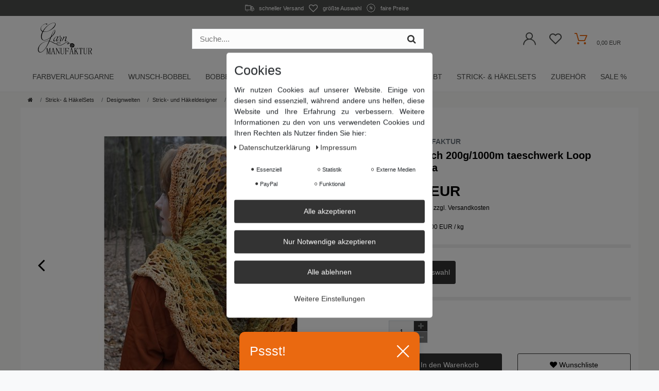

--- FILE ---
content_type: text/html; charset=UTF-8
request_url: https://www.garnmanufaktur.com/stricksets-haekelsets/designwelten/strick-und-haekeldesigner/lola-3fach-200g-1000m-taeschwerk-loop-calendula/a-5325
body_size: 130690
content:









<!DOCTYPE html>
<html lang="de" data-framework="vue" prefix="og: http://ogp.me/ns#" class="icons-loading">

<head>
                        

    <script type="text/javascript">
    (function() {
        var _availableConsents = {"necessary.showModalAktion":[true,["showModalAktion"],false],"necessary.showModalAktion2":[true,["showModalAktion2"],false],"necessary.Uptain":[false,["uptain"],false],"necessary.consent":[true,[],null],"necessary.session":[true,[],null],"necessary.csrf":[true,["XSRF-TOKEN"],null],"necessary.shopbooster_cookie":[true,["plenty_cache"],null],"tracking.gtmGoogleAnalytics":[false,["\/^_gat_UA-\/","\/^_ga_\/","_ga","_gid","_gat","_gcl_au","_gcl_aw","\/^_gat_UA_\\S*\/","\/^_gat_UA-\\S*\/","\/^_gac_UA-\\S*\/","\/^_gac_UA_\\S*\/","\/^_dc_gtm_\\S*\/","\/^_gat_\\S*\/","\/^_gac_\\S*\/","AMP_TOKEN","__utma","__utmt","__utmb","__utmc","__utmz","__utmv","__utmx","__utmxx","_gaexp","_opt_awcid","_opt_awmid","_opt_awgid","_opt_awkid","_opt_utmc"],false],"tracking.gtmFacebook":[false,["fr","_fbp"],false],"media.reCaptcha":[false,[],false],"paypal.paypal-cookies":[false,["X-PP-SILOVER","X-PP-L7","tsrc","paypalplus_session_v2"],true],"convenience.languageDetection":[null,[],null]};
        var _allowedCookies = ["plenty_cache","XSRF-TOKEN","showModalAktion","showModalAktion2","uptain","plenty-shop-cookie","PluginSetPreview","SID_PLENTY_ADMIN_12885","PreviewCookie"] || [];

        window.ConsentManager = (function() {
            var _consents = (function() {
                var _rawCookie = document.cookie.split(";").filter(function (cookie) {
                    return cookie.trim().indexOf("plenty-shop-cookie=") === 0;
                })[0];

                if (!!_rawCookie) {
                    try {
                        _rawCookie = decodeURIComponent(_rawCookie);
                    } catch (e) {
                        document.cookie = "plenty-shop-cookie= ; expires = Thu, 01 Jan 1970 00:00:00 GMT"
                        return null;
                    }

                    try {
                        return JSON.parse(
                            _rawCookie.trim().substr("plenty-shop-cookie=".length)
                        );
                    } catch (e) {
                        return null;
                    }
                }
                return null;
            })();

            Object.keys(_consents || {}).forEach(function(group) {
                if(typeof _consents[group] === 'object' && _consents[group] !== null)
                {
                    Object.keys(_consents[group] || {}).forEach(function(key) {
                        var groupKey = group + "." + key;
                        if(_consents[group][key] && _availableConsents[groupKey] && _availableConsents[groupKey][1].length) {
                            Array.prototype.push.apply(_allowedCookies, _availableConsents[groupKey][1]);
                        }
                    });
                }
            });

            if(!_consents) {
                Object.keys(_availableConsents || {})
                    .forEach(function(groupKey) {
                        if(_availableConsents[groupKey] && ( _availableConsents[groupKey][0] || _availableConsents[groupKey][2] )) {
                            Array.prototype.push.apply(_allowedCookies, _availableConsents[groupKey][1]);
                        }
                    });
            }

            var _setResponse = function(key, response) {
                _consents = _consents || {};
                if(typeof key === "object" && typeof response === "undefined") {
                    _consents = key;
                    document.dispatchEvent(new CustomEvent("consent-change", {
                        detail: {key: null, value: null, data: key}
                    }));
                    _enableScriptsOnConsent();
                } else {
                    var groupKey = key.split(".")[0];
                    var consentKey = key.split(".")[1];
                    _consents[groupKey] = _consents[groupKey] || {};
                    if(consentKey === "*") {
                        Object.keys(_availableConsents).forEach(function(aKey) {
                            if(aKey.split(".")[0] === groupKey) {
                                _consents[groupKey][aKey.split(".")[1]] = response;
                            }
                        });
                    } else {
                        _consents[groupKey][consentKey] = response;
                    }
                    document.dispatchEvent(new CustomEvent("consent-change", {
                        detail: {key: key, value: response, data: _consents}
                    }));
                    _enableScriptsOnConsent();
                }
                if(!_consents.hasOwnProperty('_id')) {
                    _consents['_id'] = "fb0c29a8c31839d05bf3b497aba268b7fd70e702";
                }

                Object.keys(_availableConsents).forEach(function(key) {
                    if((_availableConsents[key][1] || []).length > 0) {
                        if(_isConsented(key)) {
                            _availableConsents[key][1].forEach(function(cookie) {
                                if(_allowedCookies.indexOf(cookie) < 0) _allowedCookies.push(cookie);
                            });
                        } else {
                            _allowedCookies = _allowedCookies.filter(function(cookie) {
                                return _availableConsents[key][1].indexOf(cookie) < 0;
                            });
                        }
                    }
                });

                document.cookie = "plenty-shop-cookie=" + JSON.stringify(_consents) + "; path=/; expires=" + _expireDate() + "; secure";
            };
            var _hasResponse = function() {
                return _consents !== null;
            };

            var _expireDate = function() {
                var expireSeconds = 0;
                                    expireSeconds = 8640000;
                                const date = new Date();
                date.setSeconds(date.getSeconds() + expireSeconds);
                const offset = date.getTimezoneOffset() / 60;
                date.setHours(date.getHours() - offset)
                return date.toUTCString();
            }
            var _isConsented = function(key) {
                var groupKey = key.split(".")[0];
                var consentKey = key.split(".")[1];

                if (consentKey === "*") {
                    return Object.keys(_availableConsents).some(function (aKey) {
                        var aGroupKey = aKey.split(".")[0];
                        return aGroupKey === groupKey && _isConsented(aKey);
                    });
                } else {
                    if(!_hasResponse()) {
                        return _availableConsents[key][0] || _availableConsents[key][2];
                    }

                    if(_consents.hasOwnProperty(groupKey) && _consents[groupKey].hasOwnProperty(consentKey))
                    {
                        return !!_consents[groupKey][consentKey];
                    }
                    else {
                        if(!!_availableConsents[key])
                        {
                            return _availableConsents[key][0];
                        }

                        console.warn("Cookie has been blocked due to not being registered: " + key);
                        return false;
                    }
                }
            };
            var _getConsents = function() {
                var _result = {};
                Object.keys(_availableConsents).forEach(function(key) {
                    var groupKey = key.split(".")[0];
                    var consentKey = key.split(".")[1];
                    _result[groupKey] = _result[groupKey] || {};
                    if(consentKey !== "*") {
                        _result[groupKey][consentKey] = _isConsented(key);
                    }
                });
                return _result;
            };
            var _isNecessary = function(key) {
                return _availableConsents.hasOwnProperty(key) && _availableConsents[key][0];
            };
            var _enableScriptsOnConsent = function() {
                var elementsToEnable = document.querySelectorAll("script[data-cookie-consent]");
                Array.prototype.slice.call(elementsToEnable).forEach(function(el) {
                    if(el.dataset && el.dataset.cookieConsent && _isConsented(el.dataset.cookieConsent) && el.type !== "application/javascript") {
                        var newScript = document.createElement("script");
                        if(el.src) {
                            newScript.src = el.src;
                        } else {
                            newScript.textContent = el.textContent;
                        }
                        el.parentNode.replaceChild(newScript, el);
                    }
                });
            };
            window.addEventListener("load", _enableScriptsOnConsent);
                        // Cookie proxy
            (function() {
                var _data = {};
                var _splitCookieString = function(cookiesString) {

                    var _allCookies = cookiesString.split(";");
                    var regex = /[^=]+=[^;]*;?((?:expires|path|domain)=[^;]*;)*/gm;
                    var cookies = [];

                    _allCookies.forEach(function(cookie){
                        if(cookie.trim().indexOf("plenty-shop-cookie=") === 0) {
                            var cookieString = decodeURIComponent(cookiesString);
                            var match;
                            while((match = regex.exec(cookieString)) !== null) {
                                if(match.index === match.lastIndex) {
                                    regex.lastIndex++;
                                }
                                cookies.push(match[0]);
                            }
                        } else if(cookie.length) {
                            cookies.push(cookie);
                        }
                    });

                    return cookies;

                };
                var _parseCookies = function (cookiesString) {
                    return _splitCookieString(cookiesString).map(function(cookieString) {
                        return _parseCookie(cookieString);
                    });
                };
                var _parseCookie = function(cookieString) {
                    var cookie = {
                        name: null,
                        value: null,
                        params: {}
                    };
                    var match = /^([^=]+)=([^;]*);*((?:[^;]*;?)*)$/.exec(cookieString.trim());
                    if(match && match[1]) {
                        cookie.name = match[1];
                        cookie.value = match[2];

                        (match[3] || "").split(";").map(function(param) {
                            return /^([^=]+)=([^;]*);?$/.exec(param.trim());
                        }).filter(function(param) {
                            return !!param;
                        }).forEach(function(param) {
                            cookie.params[param[1]] = param[2];
                        });

                        if(cookie.params && !cookie.params.path) {
                            cookie.params.path = "/";
                        }
                    }

                    return cookie;
                };
                var _isAllowed = function(cookieName) {
                    return _allowedCookies.some(function(allowedCookie) {
                        var match = /^\/(.*)\/([gmiy]*)$/.exec(allowedCookie);
                        return (match && match[1] && (new RegExp(match[1], match[2])).test(cookieName))
                            || allowedCookie === cookieName;
                    });
                };
                var _set = function(cookieString) {
                    var cookie = _parseCookie(cookieString);
                                                                    var domainParts = (window.location.host || window.location.hostname).split(".");
                        if(domainParts[0] === "www") {
                            domainParts.shift();
                            cookie.domain = "." + domainParts.join(".");
                        } else {
                            cookie.domain = (window.location.host || window.location.hostname);
                        }
                                        if(cookie && cookie.name) {
                        if(_isAllowed(cookie.name)) {
                            var cookieValue = cookie.value || "";
                            _data[cookie.name] = cookieValue + Object.keys(cookie.params || {}).map(function(paramKey) {
                                                            var date = new Date(_expireDate());
                                if(paramKey === "expires" && (new Date(cookie.params[paramKey]).getTime()) > date.getTime()) {
                                    return "; expires=" + _expireDate();
                                }
                                                            return "; " + paramKey.trim() + "=" + cookie.params[paramKey].trim();
                            }).join("");
                        } else {
                            _data[cookie.name] = null;
                            console.warn("Cookie has been blocked due to privacy settings: " + cookie.name);
                        }
                        _update();
                    }
                };
                var _get = function() {
                    return Object.keys(_data).filter(function (key) {
                        return !!_data[key];
                    }).map(function (key) {
                        return key + "=" + (_data[key].split(";")[0]);
                    }).join("; ");
                };
                var _update = function() {
                    delete document.cookie;
                    var cookies = _parseCookies(document.cookie);
                    Object.keys(_data).forEach(function(key) {
                        if(!_data[key]) {
                            // unset cookie
                            var domains = (window.location.host || window.location.hostname).split(".");
                            while(domains.length > 1) {
                                document.cookie = key + "=; path=/; expires=Thu, 01 Jan 1970 00:00:01 GMT; domain="+domains.join(".");
                                document.cookie = key + "=; path=/; expires=Thu, 01 Jan 1970 00:00:01 GMT; domain=."+domains.join(".");
                                domains.shift();
                            }
                            document.cookie = key + "=; path=/; expires=Thu, 01 Jan 1970 00:00:01 GMT;";
                            delete _data[key];
                        } else {
                            var existingCookie = cookies.find(function(cookie) { return cookie.name === key; });
                            var parsedData = _parseCookie(key + "=" + _data[key]);
                            if(!existingCookie || existingCookie.value !== parsedData.value) {
                                document.cookie = key + "=" + _data[key];
                            } else {
                                // console.log('No changes to cookie: ' + key);
                            }
                        }
                    });

                    if(!document.__defineGetter__) {
                        Object.defineProperty(document, 'cookie', {
                            get: _get,
                            set: _set
                        });
                    } else {
                        document.__defineGetter__('cookie', _get);
                        document.__defineSetter__('cookie', _set);
                    }
                };

                _splitCookieString(document.cookie).forEach(function(cookie)
                {
                    _set(cookie);
                });

                _update();
            })();
            
            return {
                setResponse: _setResponse,
                hasResponse: _hasResponse,
                isConsented: _isConsented,
                getConsents: _getConsents,
                isNecessary: _isNecessary
            };
        })();
    })();
</script>


    
<meta charset="utf-8">
<meta http-equiv="X-UA-Compatible" content="IE=edge">
<meta name="viewport" content="width=device-width, initial-scale=1">
<meta name="generator" content="plentymarkets" /> 
<meta name="apple-itunes-app" content="app-id=1479198691">
<meta name="google-play-app" content="app-id=com.garnmanufaktur.app">



    
<link rel="icon" type="img/ico" href="/tpl/favicon_0.ico">


    <link rel="canonical" href="https://www.garnmanufaktur.com/stricksets-haekelsets/designwelten/strick-und-haekeldesigner/lola-3fach-200g-1000m-taeschwerk-loop-calendula/a-5325">

            <link rel="alternate" hreflang="x-default" href="https://www.garnmanufaktur.com/stricksets-haekelsets/designwelten/strick-und-haekeldesigner/lola-3fach-200g-1000m-taeschwerk-loop-calendula/a-5325"/>
            <link rel="alternate" hreflang="de" href="https://www.garnmanufaktur.com/stricksets-haekelsets/designwelten/strick-und-haekeldesigner/lola-3fach-200g-1000m-taeschwerk-loop-calendula/a-5325"/>
    
<style data-font="Custom-Font">
                            .icons-loading .fa { visibility: hidden !important; }
</style>
<link rel="preload" href="https://cdn02.plentymarkets.com/qn1csxgnws63/plugin/60/ceres/css/ceres-icons.css" as="style" onload="this.onload=null;this.rel='stylesheet';">
<noscript><link rel="stylesheet" href="https://cdn02.plentymarkets.com/qn1csxgnws63/plugin/60/ceres/css/ceres-icons.css"></noscript>




<script type="application/javascript">
    /*! loadCSS. [c]2017 Filament Group, Inc. MIT License */
    /* This file is meant as a standalone workflow for
    - testing support for link[rel=preload]
    - enabling async CSS loading in browsers that do not support rel=preload
    - applying rel preload css once loaded, whether supported or not.
    */
    (function( w ){
        "use strict";
        // rel=preload support test
        if( !w.loadCSS ){
            w.loadCSS = function(){};
        }
        // define on the loadCSS obj
        var rp = loadCSS.relpreload = {};
        // rel=preload feature support test
        // runs once and returns a function for compat purposes
        rp.support = (function(){
            var ret;
            try {
                ret = w.document.createElement( "link" ).relList.supports( "preload" );
            } catch (e) {
                ret = false;
            }
            return function(){
                return ret;
            };
        })();
        // if preload isn't supported, get an asynchronous load by using a non-matching media attribute
        // then change that media back to its intended value on load
        rp.bindMediaToggle = function( link ){
            // remember existing media attr for ultimate state, or default to 'all'
            var finalMedia = link.media || "all";
            function enableStylesheet(){
                // unbind listeners
                if( link.addEventListener ){
                    link.removeEventListener( "load", enableStylesheet );
                } else if( link.attachEvent ){
                    link.detachEvent( "onload", enableStylesheet );
                }
                link.setAttribute( "onload", null );
                link.media = finalMedia;
            }
            // bind load handlers to enable media
            if( link.addEventListener ){
                link.addEventListener( "load", enableStylesheet );
            } else if( link.attachEvent ){
                link.attachEvent( "onload", enableStylesheet );
            }
            // Set rel and non-applicable media type to start an async request
            // note: timeout allows this to happen async to let rendering continue in IE
            setTimeout(function(){
                link.rel = "stylesheet";
                link.media = "only x";
            });
            // also enable media after 3 seconds,
            // which will catch very old browsers (android 2.x, old firefox) that don't support onload on link
            setTimeout( enableStylesheet, 3000 );
        };
        // loop through link elements in DOM
        rp.poly = function(){
            // double check this to prevent external calls from running
            if( rp.support() ){
                return;
            }
            var links = w.document.getElementsByTagName( "link" );
            for( var i = 0; i < links.length; i++ ){
                var link = links[ i ];
                // qualify links to those with rel=preload and as=style attrs
                if( link.rel === "preload" && link.getAttribute( "as" ) === "style" && !link.getAttribute( "data-loadcss" ) ){
                    // prevent rerunning on link
                    link.setAttribute( "data-loadcss", true );
                    // bind listeners to toggle media back
                    rp.bindMediaToggle( link );
                }
            }
        };
        // if unsupported, run the polyfill
        if( !rp.support() ){
            // run once at least
            rp.poly();
            // rerun poly on an interval until onload
            var run = w.setInterval( rp.poly, 500 );
            if( w.addEventListener ){
                w.addEventListener( "load", function(){
                    rp.poly();
                    w.clearInterval( run );
                } );
            } else if( w.attachEvent ){
                w.attachEvent( "onload", function(){
                    rp.poly();
                    w.clearInterval( run );
                } );
            }
        }
        // commonjs
        if( typeof exports !== "undefined" ){
            exports.loadCSS = loadCSS;
        }
        else {
            w.loadCSS = loadCSS;
        }
    }( typeof global !== "undefined" ? global : this ) );
    if(document.fonts) {
        document.fonts.addEventListener("loadingdone", function(evt) {
            if(document.fonts.check("1em FontAwesome")) {
                document.documentElement.classList.remove('icons-loading');
            }
        });
        window.addEventListener("load", function(evt) {
            if(document.fonts.check("1em FontAwesome")) {
                document.documentElement.classList.remove('icons-loading');
            }
        });
    } else {
        document.documentElement.classList.remove('icons-loading');
    }
</script>

<style>
@font-face {
    font-family: 'icomoon';
    font-display: fallback;
    src:  url('https://cdn02.plentymarkets.com/qn1csxgnws63/plugin/60/garnmanufaktur/documents/fonts/icomoon.eot?c1r1ee');
    src:  url('https://cdn02.plentymarkets.com/qn1csxgnws63/plugin/60/garnmanufaktur/documents/fonts/icomoon.eot?c1r1ee#iefix') format('embedded-opentype'),
      url('https://cdn02.plentymarkets.com/qn1csxgnws63/plugin/60/garnmanufaktur/documents/fonts/icomoon.ttf?c1r1ee') format('truetype'),
      url('https://cdn02.plentymarkets.com/qn1csxgnws63/plugin/60/garnmanufaktur/documents/fonts/icomoon.woff?c1r1ee') format('woff'),
      url('https://cdn02.plentymarkets.com/qn1csxgnws63/plugin/60/garnmanufaktur/documents/fonts/icomoon.svg?c1r1ee#icomoon') format('svg');
    font-weight: normal;
    font-style: normal;
  }
</style>





<link rel="preload" as="style" href="https://cdn02.plentymarkets.com/qn1csxgnws63/plugin/60/ceres/css/ceres-base.css?v=bc290d19c8f34c34196e305da4a25d7ed4fc203d">
    <link rel="stylesheet" href="https://cdn02.plentymarkets.com/qn1csxgnws63/plugin/60/ceres/css/ceres-base.css?v=bc290d19c8f34c34196e305da4a25d7ed4fc203d">

                    

<!-- Extend the existing style with a template -->
                            <link rel="stylesheet" href="https://cdn02.plentymarkets.com/qn1csxgnws63/plugin/60/cookiebar/css/cookie-bar.css">



<style type="text/css">
    .cookie-bar {
        box-shadow: 0 1px 5px rgba(0, 0, 0, 0.15);
    }

    .cookie-bar__header .cookie-bar__header-image {
        max-height: 3.5rem;
        margin-right: 1rem;
        margin-bottom: 1rem;
    }

    .cookie-bar__header .cookie-bar__header-title {
        display: inline-block;
        margin-top: .5rem;
        margin-bottom: 1rem;
    }

    .cookie-bar-header img {
        max-height: 3.5rem;
        margin-right: 1rem;
        margin-bottom: 1rem;
    }

    .cookie-bar.container.out {
        width: unset;
        padding: 0;
        margin-left: unset;
        margin-right: unset;
    }

    .cookie-bar .privacy-settings {
        max-height: 50vh;
    }

    .cookie-bar .privacy-settings table tr td:first-child {
        width: 200px;
    }

    .cookie-bar-toggle {
        display: none;
    }

    .cookie-bar.out {
        left: 15px;
        right: auto;
    }

    .cookie-bar.out > .container-max {
        display: none;
    }

    .cookie-bar.out > .cookie-bar-toggle {
        display: block;
    }

    
    /* Box Shadow use as background overlay */
    .cookie-bar.overlay:not(.out) {
        box-shadow: 0 0 0 calc(100vh + 100vw) rgba(0, 0, 0, 0.5);
    }

    /* card a margin fix */
    .cookie-bar a.card-link.text-primary.text-appearance {
        margin-left: 0;
    }

    /* Cookiebar extra styles */

        
        .cookie-bar .cookie-bullet-list span {
        white-space: nowrap;
    }

    .cookie-bar .cookie-bullet-list i.fa-circle, .cookie-bar .cookie-bullet-list i.fa-circle-o{
        font-size: 6px;
        vertical-align: middle;
        padding-bottom: 2px;
    }

    .cookie-bar:not(.out) {
        display: flex;
        align-items: center;
        position: fixed;
        left: 50%;
        width: calc(100% - 15px);
        border: none !important;
        border-radius: 5px;
    }

        .cookie-bar:not(.out) {
        bottom: 50%;
        transform: translate(-50%, 50%);
    }

    
    
        @media only screen and (min-width: 576px) {
        .cookie-bar:not(.out) {
            max-width: 400px;
            width: 100%;
            transition: max-width .3s linear;
        }

        .cookie-bar.expand:not(.out) {
            max-width: 570px;
        }
    }

    @media only screen and (min-width: 768px) {
        .cookie-bar > .container-max > div:first-child > div > div > a.text-primary {
            width: 170px;
        }
    }

    @media only screen and (min-width: 768px) {
        .cookie-bar .container-max .row .col-6.col-md-3 .btn.btn-block.btn-primary.btn-appearance {
            white-space: nowrap;
            position: absolute;
            left: 0;
            right: 0;
        }
    }

    .cookie-bar > .container-max > div:first-child > div > div > a.text-primary {
        background: lightgrey;
        color: white !important;
        padding: 1rem;
        text-decoration: none !important;
        line-height: 1.25rem;
        border: 1px solid lightgrey;
    }

    .cookie-bar > .container-max > div > .col-md-8 {
        max-width: 100% !important;
    }

    .cookie-bar > .container-max > div:first-child > div > .btn.btn-default.btn-block {
        display: none;
    }

    .cookie-bar > .container-max > div:first-child > div > div > span.custom-control.custom-switch.custom-control-appearance {
        display: none !important;
    }

    .cookie-bar > .container-max > div:first-child > div > div > a.text-primary {
        margin-top: 1rem;
        text-decoration: underline;
    }

    .cookie-bar > .container-max > div:first-child > div > .btn-primary {
        margin-top: 1rem;
    }

    .cookie-bar > .container-max > div:first-child {
        flex-direction: column;
    }

    .cookie-bar > .container-max > div:first-child p {
        text-align: justify;
    }

    .cookie-bar > .container-max > div:first-child > div {
        margin: 0 auto;
    }

    
    /* custom css */
        
    
</style>



                    
<!-- Google Tag Manager Head -->
<script>
    dataLayer = [];
</script>
<script>
    window.addEventListener("load", function(event) {
        let cookieObj = gtmGetCookieValue("plenty-shop-cookie");
        gtmCheckScriptsOnConsent(cookieObj);
    });

    document.addEventListener("consent-change", function (event) {
        let cookieObj = event.detail.data;
        gtmCheckScriptsOnConsent(cookieObj);
    });

    function gtmGetCookieValue(cookieName) {
        const b = document.cookie.match('(^|;)\\s*' + cookieName + '\\s*=\\s*([^;]+)');
        if(b) {
            return JSON.parse(decodeURIComponent(b.pop()));
        }
    }

    function gtmInArray(needle, haystack) {
        let length = haystack.length;
        for (let i = 0; i < length; i++) {
            if (haystack[i] == needle) return true;
        }
        return false;
    }

    function gtmEnableScriptsOnConsent() {
        let el = document.getElementById('gtm-gtmAll');
        if (el) {
            let newScript = document.createElement("script");
            if (el.src) {
                newScript.src = el.src;
            } else {
                newScript.textContent = el.textContent;
            }
            el.parentNode.replaceChild(newScript, el);
        }
    }

    function gtmCheckScriptsOnConsent(cookieObj){
        let gtmConsents = ['gtmGoogleAnalytics', 'gtmProductList', 'gtmGoogleAds', 'gtmFacebook', 'gtmPinterest', 'gtmBilligerDe', 'gtmKelkoo', 'gtmPaypal', 'gtmAwin', 'gtmWebgains'];
        let gtmCustomConsents = ['gtmCustomCookieOne', 'gtmCustomCookieTwo', 'gtmCustomCookieThree', 'gtmCustomCookieFour', 'gtmCustomCookieFive', 'gtmCustomCookieSix', 'gtmCustomCookieSeven', 'gtmCustomCookieEight', 'gtmCustomCookieNine', 'gtmCustomCookieTen'];
        let gtmMergedConsents = gtmConsents.concat(gtmCustomConsents);
        let availableConsents = cookieObj;
        for (var availableConsentGroups in availableConsents) {
            if (typeof availableConsents[availableConsentGroups] === 'object') {
                for (var availableConsentEntries in availableConsents[availableConsentGroups]) {
                    if (availableConsents[availableConsentGroups][availableConsentEntries] === true) {
                        if (gtmInArray(availableConsentEntries, gtmMergedConsents)) {
                            gtmEnableScriptsOnConsent();
                            break;
                        }
                    }
                }
            }
        }
    }
</script>
    <script type="text/plain" id="gtm-gtmAll">
        (function (w, d, s, l, i) {
            w[l] = w[l] || [];
            w[l].push({
                'gtm.start':
                    new Date().getTime(), event: 'gtm.js'
            });
            var f = d.getElementsByTagName(s)[0],
                j = d.createElement(s), dl = l != 'dataLayer' ? '&l=' + l : '';
            j.async = true;
            j.src =
                'https://www.googletagmanager.com/gtm.js?id=' + i + dl;
            f.parentNode.insertBefore(j, f);
        })(window, document, 'script', 'dataLayer', 'GTM-KQ263RJ');
    </script>
<!-- End Google Tag Manager Head-->

                    



                    
<link rel="preload" as="style" href="https://cdn02.plentymarkets.com/qn1csxgnws63/plugin/60/garnmanufaktur/css/garnmanufaktur-base.min.css?v=bc290d19c8f34c34196e305da4a25d7ed4fc203d">
<link rel="stylesheet" href="https://cdn02.plentymarkets.com/qn1csxgnws63/plugin/60/garnmanufaktur/css/garnmanufaktur-base.min.css?v=bc290d19c8f34c34196e305da4a25d7ed4fc203d">

            



    
        
                    
    

    
    
    
    
    

    

<meta name="robots" content="ALL">
    <meta name="keywords" content="stricken, häkeln, handarbeit, wolle, garn, baumwolle, handgemacht, lola, bobbel, modellpackung, schal, accessoire, dreieckstuch, stricktuch">
<meta property="og:title" content="LoLa 3fach 200g/1000m taeschwerk Loop Calendula"/>
<meta property="og:type" content="article"/>
<meta property="og:url" content="https://www.garnmanufaktur.com/stricksets-haekelsets/designwelten/strick-und-haekeldesigner/lola-3fach-200g-1000m-taeschwerk-loop-calendula/a-5325"/>
<meta property="og:image" content="https://cdn02.plentymarkets.com/qn1csxgnws63/item/images/5325/full/LoLa-Farbverlaufsgarn-Bettmann-Calendula-2.jpg"/>

<script type="application/ld+json">
            {
                "@context"      : "http://schema.org/",
                "@type"         : "Product",
                "@id"           : "22986",
                "name"          : "LoLa 3fach 200g/1000m taeschwerk Loop Calendula",
                "category"      : "Strick- und Häkeldesigner",
                "releaseDate"   : "",
                "image"         : "https://cdn02.plentymarkets.com/qn1csxgnws63/item/images/5325/preview/LoLa-Farbverlaufsgarn-Bettmann-Calendula-2.jpg",
                "identifier"    : "22986",
                "description"   : "GarnSet ohne Häkelanleitung (siehe unten).Gehäkelt&amp;nbsp;von Stefanie Bettmann:&quot;Ob als Stola,Loop oder Kopfbedeckung! Dieser Schal ist so vielseitig wie die Ringelblume (Calendula). Er wird einfach in Runden, von der Mitte der Breite aus gehäkelt (Möbius). Den Abschluß bildet eine Borde mit &quot;Elfenaugen&quot;.&quot; Die Farben werden in unserer Garnmanufaktur von Hand für Sie gewickelt.Größe: Breite ca. 120cm,&amp;nbsp;Umfang ca. 110cmQualität: 50% Baumwolle, 50% PolyacrylNadelstärke: Häkelnadel 3,5mmGarnSet enthält: die benötigte Menge Garn in den gewählten FarbenNicht im GarnSet enthalten: Häkelanleitung + Häkelnadeln + ZubehörStrickanleitung: Die kostenpflichtige Original-Anleitung von Stephanie Bettmann&amp;nbsp;ist ausschließlich bei der Designerin&amp;nbsp;erhältlich:crazypatterns: zur Häkelanleitung",
                "disambiguatingDescription" : "",
                "manufacturer"  : {
                    "@type"         : "Organization",
                    "name"          : "Garnmanufaktur"
                },
                "offers": {
                    "@type"         : "Offer",
                    "priceCurrency" : "EUR",
                    "price"         : "16.00",
                    "url"           : "https://www.garnmanufaktur.com/stricksets-haekelsets/designwelten/strick-und-haekeldesigner/lola-3fach-200g-1000m-taeschwerk-loop-calendula/a-5325,
                    "priceSpecification": {
                        "@type": "UnitPriceSpecification",
                        "price": "16.00",
                        "priceCurrency": "EUR",
                        "referenceQuantity": {
                            "@type": "QuantitativeValue",
                            "value": "0.2",
                            "unitCode": "KGM"
                        }
                    },
                    "availability"  : "http://schema.org/InStock",
                    "itemCondition" : "Neu",
                    "serialNumber"  : "0430014"
                },
                "depth": {
                    "@type"         : "QuantitativeValue",
                    "value"         : "0"
                },
                "width": {
                    "@type"         : "QuantitativeValue",
                    "value"         : "0"
                },
                "height": {
                    "@type"         : "QuantitativeValue",
                    "value"         : "0"
                },
                "weight": {
                    "@type"         : "QuantitativeValue",
                    "value"         : "200"
                }
            }
        </script>

<title>LoLa 3fach 200g/1000m taeschwerk Loop Calendula</title>
            <style>
    #paypal_loading_screen {
        display: none;
        position: fixed;
        z-index: 2147483640;
        top: 0;
        left: 0;
        width: 100%;
        height: 100%;
        overflow: hidden;

        transform: translate3d(0, 0, 0);

        background-color: black;
        background-color: rgba(0, 0, 0, 0.8);
        background: radial-gradient(ellipse closest-corner, rgba(0,0,0,0.6) 1%, rgba(0,0,0,0.8) 100%);

        color: #fff;
    }

    #paypal_loading_screen .paypal-checkout-modal {
        font-family: "HelveticaNeue", "HelveticaNeue-Light", "Helvetica Neue Light", helvetica, arial, sans-serif;
        font-size: 14px;
        text-align: center;

        box-sizing: border-box;
        max-width: 350px;
        top: 50%;
        left: 50%;
        position: absolute;
        transform: translateX(-50%) translateY(-50%);
        cursor: pointer;
        text-align: center;
    }

    #paypal_loading_screen.paypal-overlay-loading .paypal-checkout-message, #paypal_loading_screen.paypal-overlay-loading .paypal-checkout-continue {
        display: none;
    }

    .paypal-checkout-loader {
        display: none;
    }

    #paypal_loading_screen.paypal-overlay-loading .paypal-checkout-loader {
        display: block;
    }

    #paypal_loading_screen .paypal-checkout-modal .paypal-checkout-logo {
        cursor: pointer;
        margin-bottom: 30px;
        display: inline-block;
    }

    #paypal_loading_screen .paypal-checkout-modal .paypal-checkout-logo img {
        height: 36px;
    }

    #paypal_loading_screen .paypal-checkout-modal .paypal-checkout-logo img.paypal-checkout-logo-pp {
        margin-right: 10px;
    }

    #paypal_loading_screen .paypal-checkout-modal .paypal-checkout-message {
        font-size: 15px;
        line-height: 1.5;
        padding: 10px 0;
    }

    #paypal_loading_screen.paypal-overlay-context-iframe .paypal-checkout-message, #paypal_loading_screen.paypal-overlay-context-iframe .paypal-checkout-continue {
        display: none;
    }

    .paypal-spinner {
        height: 30px;
        width: 30px;
        display: inline-block;
        box-sizing: content-box;
        opacity: 1;
        filter: alpha(opacity=100);
        animation: rotation .7s infinite linear;
        border-left: 8px solid rgba(0, 0, 0, .2);
        border-right: 8px solid rgba(0, 0, 0, .2);
        border-bottom: 8px solid rgba(0, 0, 0, .2);
        border-top: 8px solid #fff;
        border-radius: 100%
    }

    .paypalSmartButtons div {
        margin-left: 10px;
        margin-right: 10px;
    }
</style>    
                                    
     
    
        <style>
        .modal-popupaktion .close{
            position: absolute;
            top: 15px;
            right: 15px;
            font-size: 42px;
            color: #fff;
            opacity: 1;
            text-shadow: 0 2px 4px #000;
        }
    
    @media (min-width: 576px){
        .modal-popupaktion .modal-dialog{
            max-width: 400px;
        }
    }
    @media (min-width: 1200px) {
        .ddmainimg{
            max-height: 500px !important;
        }
    }
    </style>
            <link rel="apple-touch-icon" sizes="57x57" href="https://cdn02.plentymarkets.com/qn1csxgnws63/frontend/Layout/favicons/apple-icon-57x57.png">
        <link rel="apple-touch-icon" sizes="60x60" href="https://cdn02.plentymarkets.com/qn1csxgnws63/frontend/Layout/favicons/apple-icon-60x60.png">
        <link rel="apple-touch-icon" sizes="72x72" href="https://cdn02.plentymarkets.com/qn1csxgnws63/frontend/Layout/favicons/apple-icon-72x72.png">
        <link rel="apple-touch-icon" sizes="76x76" href="https://cdn02.plentymarkets.com/qn1csxgnws63/frontend/Layout/favicons/apple-icon-76x76.png">
        <link rel="apple-touch-icon" sizes="114x114" href="https://cdn02.plentymarkets.com/qn1csxgnws63/frontend/Layout/favicons/apple-icon-114x114.png">
        <link rel="apple-touch-icon" sizes="120x120" href="https://cdn02.plentymarkets.com/qn1csxgnws63/frontend/Layout/favicons/apple-icon-120x120.png">
        <link rel="apple-touch-icon" sizes="144x144" href="https://cdn02.plentymarkets.com/qn1csxgnws63/frontend/Layout/favicons/apple-icon-144x144.png">
        <link rel="apple-touch-icon" sizes="152x152" href="https://cdn02.plentymarkets.com/qn1csxgnws63/frontend/Layout/favicons/apple-icon-152x152.png">
        <link rel="apple-touch-icon" sizes="180x180" href="https://cdn02.plentymarkets.com/qn1csxgnws63/frontend/Layout/favicons/apple-icon-180x180.png">
        <link rel="icon" type="image/png" sizes="192x192"  href="https://cdn02.plentymarkets.com/qn1csxgnws63/frontend/Layout/favicons/android-icon-192x192.png">
        <link rel="icon" type="image/png" sizes="32x32" href="https://cdn02.plentymarkets.com/qn1csxgnws63/frontend/Layout/favicons/favicon-32x32.png">
        <link rel="icon" type="image/png" sizes="96x96" href="https://cdn02.plentymarkets.com/qn1csxgnws63/frontend/Layout/favicons/favicon-96x96.png">
        <link rel="icon" type="image/png" sizes="16x16" href="https://cdn02.plentymarkets.com/qn1csxgnws63/frontend/Layout/favicons/favicon-16x16.png">
        <meta name="msapplication-TileImage" content="https://cdn02.plentymarkets.com/qn1csxgnws63/frontend/Layout/favicons/ms-icon-144x144.png">
    </head>

<body class="page-singleitem item-5325 variation-22986 ">

                            
	<!-- Google Tag Manager Body (noscript) -->
	<noscript><iframe src="https://www.googletagmanager.com/ns.html?id=GTM-KQ263RJ"
	height="0" width="0" style="display:none;visibility:hidden"></iframe></noscript>
	<!-- End Google Tag Manager Body (noscript) -->


            

<script>
    if('ontouchstart' in document.documentElement)
    {
        document.body.classList.add("touch");
    }
    else
    {
        document.body.classList.add("no-touch");
    }
</script>

                    


<div id="vue-app" class="app b2c">
    
    <!-- messages -->
    <lazy-hydrate when-idle>
        <notifications template="#vue-notifications" :initial-notifications="{&quot;error&quot;:null,&quot;warn&quot;:null,&quot;info&quot;:null,&quot;success&quot;:null,&quot;log&quot;:null}"></notifications>
    </lazy-hydrate>
    
    
        
        <div class="wrapper wrapper-main ">
             








                        
<header id="page-header" class="top-bar">
    <div>
        <div class="container-max">
            <div class="row mx-0 align-items-center justify-content-between d-none d-md-flex py-2">
                                    
                <ul class="controls-list list-inline list-top-usp d-none d-md-flex w-100 justify-content-center">
                    <li>
                        <span class="icon-truck"></span> <span>schneller Versand</span>
                    </li>
                    <li>
                        <span class="fa fa-heart-o" aria-hidden="true"></span> <span> größte Auswahl</span>
                    </li>
                    <li>
                        <span class="icon-discount"></span> <span>faire Preise</span>
                    </li>
                </ul>
                            </div>
        </div>
                            
<nav class="navbar header-fw megamenu">
    <div class="container-max">
        <div class="row mx-0 justify-content-between align-items-center">
            <div class="brand-wrapper" >
                <a class="navbar-brand" href="/">
                                            <img alt="plentyShop LTS" src="https://cdn02.plentymarkets.com/qn1csxgnws63/frontend/images/Garnmanufaktur_Logo.svg" class="img-fluid" />
                                    </a>                
                
            </div> 
            <div  class="cmp cmp-search-box d-none d-lg-block">
                                                    <item-search :show-item-images="true" template-override="#vue-item-search"></item-search>
                            </div>            
            <ul class="headerControls list-unstyled d-flex align-items-center">
                <li class="list-inline-item">
                    <button id="btnMainMenuToggler" v-open-mobile-navigation class="navbar-menubtn d-lg-none" type="button" aria-label="Mobiles Menü öffnen">
                        <span class="icon-menu" aria-label="Icon Menü"></span>
                    </button>
                </li>
                                <li class="list-inline-item d-lg-none">
                    <a class="anicon anicon-search-xcross"
                           aria-label="toggle search"
                           data-toggle="collapse"
                           href="#searchBox"
                           aria-expanded="false"
                           aria-controls="searchBox">
                            <span class="icon-search1"></span>
                        </a>
                </li>
                                <li class="list-inline-item control-user">
                    <user-login-handler template-override="#vue-user-login-handler">
                        <a data-toggle="modal">
                            <span class="icon-user"></span>
                                                    </a>
                    </user-login-handler>
                </li>
                                    <li class="list-inline-item control-wish-list">
                        <wish-list-count template-override="#vue-wish-list-count">
                            <a>
                                <span class="badge-right">0</span>
                                <span aria-hidden="true" class="icon-heart1"></span>
                            </a>
                        </wish-list-count>
                    </li>
                                <li class="list-inline-item control-basket position-relative" @mouseover.once="$store.dispatch('loadComponent', 'basket-preview')">
                    <a v-toggle-basket-preview href="#" class="toggle-basket-preview nav-link" title="Warenkorb öffnen" aria-label="Warenkorb öffnen">
                        
                        <icon icon="" class="icon-online-shopping-cart" class-loading="fa-refresh" :loading="$store.state.basket.isBasketLoading"></icon>
                                                    <span class="badge d-none d-md-inline" v-if="!$store.state.basket.showNetPrices" v-basket-item-sum="$store.state.basket.data.itemSum">0,00 EUR</span>
                            <span class="badge d-none d-md-inline" v-else v-cloak v-basket-item-sum="$store.state.basket.data.itemSumNet">0,00 EUR</span>
                                            </a>

                    <lazy-load component="basket-preview">
                        <basket-preview :show-net-prices="false">
                            <template #before-basket-item>
                                                    
                            </template>
                            <template #after-basket-item>
                                                    
                            </template>
                            <template #before-basket-totals>
                                                    
                            </template>
                            <template #before-item-sum>
                                                    
                            </template>
                            <template #after-item-sum>
                                                    
                            </template>
                            <template #before-shipping-costs>
                                                    
                            </template>
                            <template #after-shipping-costs>
                                                    
                            </template>
                            <template #before-total-sum>
                                                    
                            </template>
                            <template #before-vat>
                                                    
                            </template>
                            <template #after-vat>
                                                    
                            </template>
                            <template #after-total-sum>
                                                    
                            </template>
                            <template #after-basket-totals>
                                                    
                            </template>
                            <template #before-checkout-button>
                                                    
                            </template>
                            <template #after-checkout-button>
                                            <!-- Include the PayPal JavaScript SDK -->
<script2 type="text/javascript">
    if(!document.getElementById('paypal-smart-payment-script'))
    {
    var script = document.createElement("script");
    script.type = "module";
    script.id = "paypal-smart-payment-script";
    script.src = "https://cdn02.plentymarkets.com/qn1csxgnws63/plugin/60/paypal/js/smartPaymentScript.min.js";
    script.setAttribute("data-client-id", "AfslQana4f4CQjHvRBnUc6vBJg5jgJuZFwM-SbrTiGKUAqB7MrxQv3QWFdQ6U1h7ogMDokT1DNBzRxMw");
    script.setAttribute("data-user-id-token", "");
    script.setAttribute("data-merchant-id", "W2LZA8GSA3MGW");
    script.setAttribute("data-currency", "EUR");
    script.setAttribute("data-append-trailing-slash", "");
    script.setAttribute("data-locale", "de_DE");
    script.setAttribute("sandbox", "");
    script.setAttribute("googlePayComponent", 1);
    script.setAttribute("applePayComponent", 1);
    script.setAttribute("logToken", "b00a0d4d90b46fce839edebd22825636");
    document.body.appendChild(script);
    } else {
        var script = document.getElementById('paypal-smart-payment-script');
        script.src = "https://cdn02.plentymarkets.com/qn1csxgnws63/plugin/60/paypal/js/smartPaymentScript.min.js";
        script.setAttribute("data-client-id", "AfslQana4f4CQjHvRBnUc6vBJg5jgJuZFwM-SbrTiGKUAqB7MrxQv3QWFdQ6U1h7ogMDokT1DNBzRxMw");
        script.setAttribute("data-user-id-token", "");
        script.setAttribute("data-merchant-id", "W2LZA8GSA3MGW");
        script.setAttribute("data-currency", "EUR");
        script.setAttribute("data-append-trailing-slash", "");
        script.setAttribute("data-locale", "de_DE");
        script.setAttribute("sandbox", "");
        script.setAttribute("googlePayComponent", 1);
        script.setAttribute("applePayComponent", 1);
        script.setAttribute("logToken", "b00a0d4d90b46fce839edebd22825636");
    }
</script2>

<!-- Set up a container element for the button -->
<div id="paypal-button-container_696f7c07af2d6" class="paypalSmartButtons btn btn-block" data-uuid="696f7c07af2d6">
    <script2 type="text/javascript">
                    if (typeof paypal_plenty_sdk === 'undefined' || typeof renderPayPalButtons !== 'function') {
                document.addEventListener('payPalScriptInitialized', () => {
                    renderPayPalButtons('696f7c07af2d6', 'paypal', 'buynow', 'rect', 'gold');
                });
            } else {
                renderPayPalButtons('696f7c07af2d6', 'paypal', 'buynow', 'rect', 'gold');
            }
            </script2>
</div>
                    
                            </template>
                        </basket-preview>
                    </lazy-load>
                </li>
            </ul>
        </div>
        <div class="row mx-0">
          <div id="mainNavbarCollapsable" class="d-none d-lg-block">
                                    
<ul class="mainmenu">
                
    
        
                                                                                                                                                                                                                                                                                                                                                        
            
                <li class="ddown cat-313" v-navigation-touch-handler>
                    <a href="/farbverlaufsgarne">Farbverlaufsgarne</a>

                    <span class="d-lg-none nav-direction" data-toggle="collapse" href="#navDropdown0" aria-expanded="false">
                        <i class="fa fa-caret-down" aria-hidden="true"></i>
                    </span>

                    <ul data-level="1" id="navDropdown0" class="collapse">
                                                                                                                                                                                           <li class="level1">
                                                <a @touchstart.stop href="/farbverlaufsgarne/lola" title="LoLa Baumwollgarn">LoLa Baumwollgarn                                                    </a>
                                                    <ul class="hasColumns">
                                                                                                        <li class="level2">
                                                <a @touchstart.stop href="/farbverlaufsgarne/lola/belle-100g" title="Belle 100g">Belle 100g </a>
                                            </li>
                    
                                                                                                                    <li class="level2">
                                                <a @touchstart.stop href="/farbverlaufsgarne/lola/cookies" title="Cookies">Cookies </a>
                                            </li>
                    
                                                                                                                    <li class="level2">
                                                <a @touchstart.stop href="/farbverlaufsgarne/lola/harmony" title="Harmony">Harmony </a>
                                            </li>
                    
                                                                                                                    <li class="level2">
                                                <a @touchstart.stop href="/farbverlaufsgarne/lola/lola-repeat" title="LoLa Repeat">LoLa Repeat </a>
                                            </li>
                    
                                                                                                                    <li class="level2">
                                                <a @touchstart.stop href="/farbverlaufsgarne/lola/match" title="Match">Match </a>
                                            </li>
                    
                                                                                                                    <li class="level2">
                                                <a @touchstart.stop href="/farbverlaufsgarne/lola/lola-classic" title="LoLa Classic">LoLa Classic </a>
                                            </li>
                    
                                                                                                                    <li class="level2">
                                                <a @touchstart.stop href="/farbverlaufsgarne/lola/8-farben" title="8 Farben">8 Farben </a>
                                            </li>
                    
                                                                                                                    <li class="level2">
                                                <a @touchstart.stop href="/farbverlaufsgarne/lola/lola-solo" title="LoLa solo">LoLa solo </a>
                                            </li>
                    
                                                                    <li class="level2 bt-more"><a @touchstart.stop href="/farbverlaufsgarne/lola">Mehr...</a></li>
                                        
                            </ul>
                                            </li>
                    
                                                                                                                                                                                               <li class="level1">
                                                <a @touchstart.stop href="/farbverlaufsgarne/lola-tweed" title="LoLa Tweed">LoLa Tweed                                                    </a>
                                                    <ul >
                                                                                                        <li class="level2">
                                                <a @touchstart.stop href="/farbverlaufsgarne/lola-tweed/basics" title="Basics">Basics </a>
                                            </li>
                    
                                                                                                                    <li class="level2">
                                                <a @touchstart.stop href="/farbverlaufsgarne/lola-tweed/macarons" title="Macarons">Macarons </a>
                                            </li>
                    
                                                                        
                            </ul>
                                            </li>
                    
                                                                                                                                                                                               <li class="level1">
                                                <a @touchstart.stop href="/farbverlaufsgarne/lola-maya" title="LoLa + Maya">LoLa + Maya </a>
                                            </li>
                    
                                                                                                                                                                                               <li class="level1">
                                                <a @touchstart.stop href="/farbverlaufsgarne/maya" title="Maya Alpakagarn">Maya Alpakagarn                                                    </a>
                                                    <ul >
                                                                                                        <li class="level2">
                                                <a @touchstart.stop href="/farbverlaufsgarne/maya/maya-verlauf" title="Maya Verlauf">Maya Verlauf </a>
                                            </li>
                    
                                                                                                                    <li class="level2">
                                                <a @touchstart.stop href="/farbverlaufsgarne/maya/maya-farbverlauf" title="Maya Farbverlauf">Maya Farbverlauf </a>
                                            </li>
                    
                                                                                                                    <li class="level2">
                                                <a @touchstart.stop href="/farbverlaufsgarne/maya/maya-solo" title="Maya Solo">Maya Solo </a>
                                            </li>
                    
                                                                                                                    <li class="level2">
                                                <a @touchstart.stop href="/farbverlaufsgarne/maya/maya-bobbel" title="Maya Bobbel">Maya Bobbel </a>
                                            </li>
                    
                                                                        
                            </ul>
                                            </li>
                    
                                                                                                                                                                                               <li class="level1">
                                                <a @touchstart.stop href="/farbverlaufsgarne/donegal-tweed-aus-merino" title="Donegal Tweed Merino">Donegal Tweed Merino                                                    </a>
                                                    <ul >
                                                                                                        <li class="level2">
                                                <a @touchstart.stop href="/farbverlaufsgarne/donegal-tweed-aus-merino/donegal-tweed-farbverlauf" title="Donegal Tweed Farbverlauf">Donegal Tweed Farbverlauf </a>
                                            </li>
                    
                                                                                                                    <li class="level2">
                                                <a @touchstart.stop href="/farbverlaufsgarne/donegal-tweed-aus-merino/donegal-tweed-solo" title="Donegal Tweed Solo">Donegal Tweed Solo </a>
                                            </li>
                    
                                                                        
                            </ul>
                                            </li>
                    
                                                                                                                                                                                               <li class="level1">
                                                <a @touchstart.stop href="/farbverlaufsgarne/diva-aus-kidmohair-und-seide" title="Diva KidMohair &amp; Seide">Diva KidMohair &amp; Seide                                                    </a>
                                                    <ul >
                                                                                                        <li class="level2">
                                                <a @touchstart.stop href="/farbverlaufsgarne/diva-aus-kidmohair-und-seide/diva-farbverlauf" title="Diva Farbverlauf">Diva Farbverlauf </a>
                                            </li>
                    
                                                                                                                    <li class="level2">
                                                <a @touchstart.stop href="/farbverlaufsgarne/diva-aus-kidmohair-und-seide/diva-solo" title="Diva Solo">Diva Solo </a>
                                            </li>
                    
                                                                        
                            </ul>
                                            </li>
                    
                                                                                                                                                                                               <li class="level1">
                                                <a @touchstart.stop href="/farbverlaufsgarne/mclana" title="McLana">McLana                                                    </a>
                                                    <ul >
                                                                                                        <li class="level2">
                                                <a @touchstart.stop href="/farbverlaufsgarne/mclana/mclana-cotton-acryl" title="McLana Cottonmix">McLana Cottonmix </a>
                                            </li>
                    
                                                                        
                            </ul>
                                            </li>
                    
                                                                                                                                                                                               <li class="level1">
                                                <a @touchstart.stop href="/farbverlaufsgarne/mclana-cakes" title="Cakes">Cakes                                                    </a>
                                                    <ul >
                                                                                                        <li class="level2">
                                                <a @touchstart.stop href="/farbverlaufsgarne/mclana-cakes/alpaka-cake" title="Alpaka Cake">Alpaka Cake </a>
                                            </li>
                    
                                                                                                                    <li class="level2">
                                                <a @touchstart.stop href="/farbverlaufsgarne/mclana-cakes/donegal-cake" title="Donegal Cake">Donegal Cake </a>
                                            </li>
                    
                                                                        
                            </ul>
                                            </li>
                    
                                                                                                                                                                                               <li class="level1">
                                                <a @touchstart.stop href="/farbverlaufsgarne/bobbel" title="Bobbel">Bobbel                                                    </a>
                                                    <ul >
                                                                                                        <li class="level2">
                                                <a @touchstart.stop href="/farbverlaufsgarne/bobbel/farbverlauf" title="Farbverlauf">Farbverlauf </a>
                                            </li>
                    
                                                                        
                            </ul>
                                            </li>
                    
                                                                                                                                                                                               <li class="level1">
                                                <a @touchstart.stop href="/farbverlaufsgarne/community-bobbel" title="Community-Bobbel">Community-Bobbel </a>
                                            </li>
                    
                                                                                                                
                                            </ul>
                </li>

                        
        
                                                                                                                                                                                                            
            
                <li class="ddown cat-314 nobigmenu" v-navigation-touch-handler>
                    <a href="/farbverlaufs-konfigurator">Wunsch-Bobbel</a>

                    <span class="d-lg-none nav-direction" data-toggle="collapse" href="#navDropdown1" aria-expanded="false">
                        <i class="fa fa-caret-down" aria-hidden="true"></i>
                    </span>

                    <ul data-level="1" id="navDropdown1" class="collapse">
                                                                                                                                                                                           <li class="level1">
                                                <a @touchstart.stop href="/farbverlaufs-konfigurator/my-lola-mit-baumwolle" title="myLoLa mit Baumwolle">myLoLa mit Baumwolle </a>
                                            </li>
                    
                                                                                                                                                                                               <li class="level1">
                                                <a @touchstart.stop href="/farbverlaufs-konfigurator/mymaya-mit-alpaka" title="myMaya mit Alpaka">myMaya mit Alpaka </a>
                                            </li>
                    
                                                                                                                                                                                               <li class="level1">
                                                <a @touchstart.stop href="/farbverlaufs-konfigurator/mydonegal-tweed-aus-merino" title="myDonegal Tweed Merino">myDonegal Tweed Merino </a>
                                            </li>
                    
                                                                                                                                                                                               <li class="level1">
                                                <a @touchstart.stop href="/farbverlaufs-konfigurator/mydiva-aus-kidmohair-und-seide" title="myDiva KidMohair &amp; Seide">myDiva KidMohair &amp; Seide </a>
                                            </li>
                    
                                                                                                                                                                                               <li class="level1">
                                                <a @touchstart.stop href="/farbverlaufs-konfigurator/myponcho" title="myPoncho">myPoncho </a>
                                            </li>
                    
                                                                                                                
                                            </ul>
                </li>

                        
        
                                                                                                                                                                                
            
                <li class="ddown cat-675" v-navigation-touch-handler>
                    <a href="/bobbel-boxx">Bobbel Boxx</a>

                    <span class="d-lg-none nav-direction" data-toggle="collapse" href="#navDropdown2" aria-expanded="false">
                        <i class="fa fa-caret-down" aria-hidden="true"></i>
                    </span>

                    <ul data-level="1" id="navDropdown2" class="collapse">
                                                                                                                                                                                           <li class="level1">
                                                <a @touchstart.stop href="/bobbel-boxx/lola-baumwollmix" title="LoLa Baumwollmix">LoLa Baumwollmix                                                    </a>
                                                    <ul >
                                                                                                        <li class="level2">
                                                <a @touchstart.stop href="/bobbel-boxx/lola-baumwollmix/lola-classic" title="LoLa Classic">LoLa Classic </a>
                                            </li>
                    
                                                                                                                    <li class="level2">
                                                <a @touchstart.stop href="/bobbel-boxx/lola-baumwollmix/lola-8-farben" title="LoLa 8 Farben">LoLa 8 Farben </a>
                                            </li>
                    
                                                                                                                    <li class="level2">
                                                <a @touchstart.stop href="/bobbel-boxx/lola-baumwollmix/lola-rainbow" title="LoLa Rainbow">LoLa Rainbow </a>
                                            </li>
                    
                                                                                                                    <li class="level2">
                                                <a @touchstart.stop href="/bobbel-boxx/lola-baumwollmix/lola-speckle" title="LoLa Speckle">LoLa Speckle </a>
                                            </li>
                    
                                                                                                                    <li class="level2">
                                                <a @touchstart.stop href="/bobbel-boxx/lola-baumwollmix/lola-special" title="LoLa Special">LoLa Special </a>
                                            </li>
                    
                                                                        
                            </ul>
                                            </li>
                    
                                                                                                                                                                                               <li class="level1">
                                                <a @touchstart.stop href="/bobbel-boxx/maya-alpakamix" title="Maya Alpakamix">Maya Alpakamix </a>
                                            </li>
                    
                                                                                                                                                                                               <li class="level1">
                                                <a @touchstart.stop href="/bobbel-boxx/kreativ-boxx" title="Kreativ-Boxx">Kreativ-Boxx </a>
                                            </li>
                    
                                                                                                                                                                                               <li class="level1">
                                                <a @touchstart.stop href="/bobbel-boxx/paint-boxx" title="Paint Boxx">Paint Boxx </a>
                                            </li>
                    
                                                                                                                
                                            </ul>
                </li>

                        
        
                                                                                                                        
            
                <li class="ddown cat-635" v-navigation-touch-handler>
                    <a href="/charms">Charms</a>

                    <span class="d-lg-none nav-direction" data-toggle="collapse" href="#navDropdown3" aria-expanded="false">
                        <i class="fa fa-caret-down" aria-hidden="true"></i>
                    </span>

                    <ul data-level="1" id="navDropdown3" class="collapse">
                                                                                                                                                                                           <li class="level1">
                                                <a @touchstart.stop href="/charms/lola-charms" title="LoLa Charms">LoLa Charms                                                    </a>
                                                    <ul >
                                                                                                        <li class="level2">
                                                <a @touchstart.stop href="/charms/lola-charms/lola-charms-duo" title="LoLa Charms Duo">LoLa Charms Duo </a>
                                            </li>
                    
                                                                                                                    <li class="level2">
                                                <a @touchstart.stop href="/charms/lola-charms/lola-charms-duo-konfetti" title="LoLa Charms Duo Konfetti">LoLa Charms Duo Konfetti </a>
                                            </li>
                    
                                                                                                                    <li class="level2">
                                                <a @touchstart.stop href="/charms/lola-charms/lola-charms-farbverlauf" title="LoLa Charms Farbverlauf">LoLa Charms Farbverlauf </a>
                                            </li>
                    
                                                                                                                    <li class="level2">
                                                <a @touchstart.stop href="/charms/lola-charms/lola-charms-trio" title="LoLa Charms Trio">LoLa Charms Trio </a>
                                            </li>
                    
                                                                                                                    <li class="level2">
                                                <a @touchstart.stop href="/charms/lola-charms/lola-charms-8-farben" title="LoLa Charms 8 Farben">LoLa Charms 8 Farben </a>
                                            </li>
                    
                                                                                                                    <li class="level2">
                                                <a @touchstart.stop href="/charms/lola-charms/lola-charms-konfetti" title="LoLa Charms Konfetti">LoLa Charms Konfetti </a>
                                            </li>
                    
                                                                                                                    <li class="level2">
                                                <a @touchstart.stop href="/charms/lola-charms/lola-charms-glitter" title="LoLa Charms Glitter">LoLa Charms Glitter </a>
                                            </li>
                    
                                                                        
                            </ul>
                                            </li>
                    
                                                                                                                                                                                               <li class="level1">
                                                <a @touchstart.stop href="/charms/charmlights" title="Charmlights">Charmlights </a>
                                            </li>
                    
                                                                                                                
                                            </ul>
                </li>

                        
        
                                                                                                                                                                                                                                                                                                                            
            
                <li class="ddown cat-39" v-navigation-touch-handler>
                    <a href="/garne-wolle">Garne &amp; Wolle</a>

                    <span class="d-lg-none nav-direction" data-toggle="collapse" href="#navDropdown4" aria-expanded="false">
                        <i class="fa fa-caret-down" aria-hidden="true"></i>
                    </span>

                    <ul data-level="1" id="navDropdown4" class="collapse">
                                                                                                                                                                                           <li class="level1">
                                                <a @touchstart.stop href="/garne-wolle/baumwoll-garne" title="Baumwoll-Garne">Baumwoll-Garne                                                    </a>
                                                    <ul >
                                                                                                        <li class="level2">
                                                <a @touchstart.stop href="/garne-wolle/baumwoll-garne/soul-farbverlauf" title="Soul Farbverlauf">Soul Farbverlauf </a>
                                            </li>
                    
                                                                                                                    <li class="level2">
                                                <a @touchstart.stop href="/garne-wolle/baumwoll-garne/soul-uni" title="Soul uni">Soul uni </a>
                                            </li>
                    
                                                                                                                    <li class="level2">
                                                <a @touchstart.stop href="/garne-wolle/baumwoll-garne/playa" title="Playa">Playa </a>
                                            </li>
                    
                                                                        
                            </ul>
                                            </li>
                    
                                                                                                                                                                                               <li class="level1">
                                                <a @touchstart.stop href="/garne-wolle/konengarne" title="Konengarne">Konengarne </a>
                                            </li>
                    
                                                                                                                                                                                               <li class="level1">
                                                <a @touchstart.stop href="/garne-wolle/effektgarn-mit-glitter" title="Beilaufgarn mit Effekt">Beilaufgarn mit Effekt </a>
                                            </li>
                    
                                                                                                                                                                                               <li class="level1">
                                                <a @touchstart.stop href="/garne-wolle/prisma" title="Prisma">Prisma </a>
                                            </li>
                    
                                                                                                                                                                                               <li class="level1">
                                                <a @touchstart.stop href="/garne-wolle/solo-farben" title="Solo-Farben">Solo-Farben </a>
                                            </li>
                    
                                                                                                                                                                                               <li class="level1">
                                                <a @touchstart.stop href="/garne-wolle/naturgarne" title="Naturgarne">Naturgarne                                                    </a>
                                                    <ul >
                                                                                                        <li class="level2">
                                                <a @touchstart.stop href="/garne-wolle/naturgarne/highland-wool" title="Highland Wool">Highland Wool </a>
                                            </li>
                    
                                                                                                                    <li class="level2">
                                                <a @touchstart.stop href="/garne-wolle/naturgarne/multicolori" title="Multicolori">Multicolori </a>
                                            </li>
                    
                                                                                                                    <li class="level2">
                                                <a @touchstart.stop href="/garne-wolle/naturgarne/nova-merinowolle" title="Nova Merinowolle">Nova Merinowolle                                                    </a>
                                                    <ul >
                                                            
                            </ul>
                                            </li>
                    
                                                                        
                            </ul>
                                            </li>
                    
                                                                                                                                                                                               <li class="level1">
                                                <a @touchstart.stop href="/garne-wolle/sockengarn" title="Sockengarn">Sockengarn                                                    </a>
                                                    <ul >
                                                                                                        <li class="level2">
                                                <a @touchstart.stop href="/garne-wolle/sockengarn/samba" title="Samba">Samba </a>
                                            </li>
                    
                                                                                                                    <li class="level2">
                                                <a @touchstart.stop href="/garne-wolle/sockengarn/multicolori" title="Multicolori">Multicolori </a>
                                            </li>
                    
                                                                                                                    <li class="level2">
                                                <a @touchstart.stop href="/garne-wolle/sockengarn/handgefaerbt" title="Handgefärbte Sockenwolle">Handgefärbte Sockenwolle </a>
                                            </li>
                    
                                                                                                                    <li class="level2">
                                                <a @touchstart.stop href="/garne-wolle/sockengarn/das-sockengarn" title="Das! Sockengarn">Das! Sockengarn </a>
                                            </li>
                    
                                                                                                                    <li class="level2">
                                                <a @touchstart.stop href="/garne-wolle/sockengarn/funky-soxx" title="Sockenanleitungen">Sockenanleitungen </a>
                                            </li>
                    
                                                                        
                            </ul>
                                            </li>
                    
                                                                                                                                                                                               <li class="level1">
                                                <a @touchstart.stop href="/garne-wolle/tweedgarne" title="Tweedgarne">Tweedgarne                                                    </a>
                                                    <ul >
                                                                                                        <li class="level2">
                                                <a @touchstart.stop href="/garne-wolle/tweedgarne/donegal" title="Donegal Tweed">Donegal Tweed </a>
                                            </li>
                    
                                                                                                                    <li class="level2">
                                                <a @touchstart.stop href="/garne-wolle/tweedgarne/cotton-tweed" title="Cotton Tweed">Cotton Tweed </a>
                                            </li>
                    
                                                                        
                            </ul>
                                            </li>
                    
                                                                                                                                                                                               <li class="level1">
                                                <a @touchstart.stop href="/garne-wolle/spaaarsets" title="Spaaarpakete">Spaaarpakete </a>
                                            </li>
                    
                                                                                                                
                                            </ul>
                </li>

                        
        
                                                                                                                                                                                                                                                                                                
            
                <li class="ddown cat-686" v-navigation-touch-handler>
                    <a href="/handgefaerbt">Handgefärbt</a>

                    <span class="d-lg-none nav-direction" data-toggle="collapse" href="#navDropdown5" aria-expanded="false">
                        <i class="fa fa-caret-down" aria-hidden="true"></i>
                    </span>

                    <ul data-level="1" id="navDropdown5" class="collapse">
                                                                                                                                                                                           <li class="level1">
                                                <a @touchstart.stop href="/handgefaerbt/sockenwolle-handgefaerbt" title="Sockenwolle 4fach + 6fach">Sockenwolle 4fach + 6fach                                                    </a>
                                                    <ul class="hasColumns">
                                                                                                        <li class="level2">
                                                <a @touchstart.stop href="/handgefaerbt/sockenwolle-handgefaerbt/spaaarsets" title="Spaaarsets">Spaaarsets </a>
                                            </li>
                    
                                                                                                                    <li class="level2">
                                                <a @touchstart.stop href="/handgefaerbt/sockenwolle-handgefaerbt/colorline" title="Colorline">Colorline </a>
                                            </li>
                    
                                                                                                                    <li class="level2">
                                                <a @touchstart.stop href="/handgefaerbt/sockenwolle-handgefaerbt/duett" title="Duett">Duett </a>
                                            </li>
                    
                                                                                                                    <li class="level2">
                                                <a @touchstart.stop href="/handgefaerbt/sockenwolle-handgefaerbt/farbklecks" title="Farbklecks">Farbklecks </a>
                                            </li>
                    
                                                                                                                    <li class="level2">
                                                <a @touchstart.stop href="/handgefaerbt/sockenwolle-handgefaerbt/farbreise" title="Farbreise">Farbreise </a>
                                            </li>
                    
                                                                                                                    <li class="level2">
                                                <a @touchstart.stop href="/handgefaerbt/sockenwolle-handgefaerbt/farbspiel" title="Farbspiel">Farbspiel </a>
                                            </li>
                    
                                                                                                                    <li class="level2">
                                                <a @touchstart.stop href="/handgefaerbt/sockenwolle-handgefaerbt/jahreszeiten" title="Jahreszeiten">Jahreszeiten </a>
                                            </li>
                    
                                                                                                                    <li class="level2">
                                                <a @touchstart.stop href="/handgefaerbt/sockenwolle-handgefaerbt/limitiert" title="Limitiert">Limitiert </a>
                                            </li>
                    
                                                                    <li class="level2 bt-more"><a @touchstart.stop href="/handgefaerbt/sockenwolle-handgefaerbt">Mehr...</a></li>
                                        
                            </ul>
                                            </li>
                    
                                                                                                                                                                                               <li class="level1">
                                                <a @touchstart.stop href="/handgefaerbt/alpaka-wolle" title="Alpaka">Alpaka </a>
                                            </li>
                    
                                                                                                                                                                                               <li class="level1">
                                                <a @touchstart.stop href="/handgefaerbt/baby-alpaka" title="Baby Alpaka">Baby Alpaka </a>
                                            </li>
                    
                                                                                                                                                                                               <li class="level1">
                                                <a @touchstart.stop href="/handgefaerbt/alpaka-merino" title="Baby-Alpaka/Merino">Baby-Alpaka/Merino </a>
                                            </li>
                    
                                                                                                                                                                                               <li class="level1">
                                                <a @touchstart.stop href="/handgefaerbt/merino-nova" title="100% Merino Nova">100% Merino Nova </a>
                                            </li>
                    
                                                                                                                                                                                               <li class="level1">
                                                <a @touchstart.stop href="/handgefaerbt/kaschmir-merino" title="Kaschmir/Merino">Kaschmir/Merino </a>
                                            </li>
                    
                                                                                                                                                                                               <li class="level1">
                                                <a @touchstart.stop href="/handgefaerbt/yak-merino" title="Yak/Merino">Yak/Merino </a>
                                            </li>
                    
                                                                                                                                                                                               <li class="level1">
                                                <a @touchstart.stop href="/handgefaerbt/strick-und-haekelsets" title="Strick- und Häkelsets ">Strick- und Häkelsets  </a>
                                            </li>
                    
                                                                                                                
                                            </ul>
                </li>

                        
        
                                                                                                                                                                                                                                                                                                
            
                <li class="ddown cat-96" v-navigation-touch-handler>
                    <a href="/stricksets-haekelsets">Strick- &amp; HäkelSets</a>

                    <span class="d-lg-none nav-direction" data-toggle="collapse" href="#navDropdown6" aria-expanded="false">
                        <i class="fa fa-caret-down" aria-hidden="true"></i>
                    </span>

                    <ul data-level="1" id="navDropdown6" class="collapse">
                                                                                                                                                                                           <li class="level1">
                                                <a @touchstart.stop href="/stricksets-haekelsets/damen" title="Damen">Damen                                                    </a>
                                                    <ul class="hasColumns">
                                                                                                        <li class="level2">
                                                <a @touchstart.stop href="/stricksets-haekelsets/damen/jacken" title="Jacken">Jacken </a>
                                            </li>
                    
                                                                                                                    <li class="level2">
                                                <a @touchstart.stop href="/stricksets-haekelsets/damen/seelenwaermer" title="Seelenwärmer">Seelenwärmer </a>
                                            </li>
                    
                                                                                                                    <li class="level2">
                                                <a @touchstart.stop href="/stricksets-haekelsets/damen/ponchos" title="Ponchos">Ponchos </a>
                                            </li>
                    
                                                                                                                    <li class="level2">
                                                <a @touchstart.stop href="/stricksets-haekelsets/damen/pullover" title="Pullover">Pullover </a>
                                            </li>
                    
                                                                                                                    <li class="level2">
                                                <a @touchstart.stop href="/stricksets-haekelsets/damen/maentel" title="Mäntel">Mäntel </a>
                                            </li>
                    
                                                                                                                    <li class="level2">
                                                <a @touchstart.stop href="/stricksets-haekelsets/damen/roecke" title="Röcke">Röcke </a>
                                            </li>
                    
                                                                                                                    <li class="level2">
                                                <a @touchstart.stop href="/stricksets-haekelsets/damen/kleider" title="Kleider">Kleider </a>
                                            </li>
                    
                                                                                                                    <li class="level2">
                                                <a @touchstart.stop href="/stricksets-haekelsets/damen/bolero" title="Bolero">Bolero </a>
                                            </li>
                    
                                                                    <li class="level2 bt-more"><a @touchstart.stop href="/stricksets-haekelsets/damen">Mehr...</a></li>
                                        
                            </ul>
                                            </li>
                    
                                                                                                                                                                                               <li class="level1">
                                                <a @touchstart.stop href="/stricksets-haekelsets/herren" title="Herren">Herren                                                    </a>
                                                    <ul >
                                                                                                        <li class="level2">
                                                <a @touchstart.stop href="/stricksets-haekelsets/herren/jacken" title="Jacken">Jacken </a>
                                            </li>
                    
                                                                                                                    <li class="level2">
                                                <a @touchstart.stop href="/stricksets-haekelsets/herren/pullover" title="Pullover">Pullover </a>
                                            </li>
                    
                                                                                                                    <li class="level2">
                                                <a @touchstart.stop href="/stricksets-haekelsets/herren/westen" title="Westen">Westen </a>
                                            </li>
                    
                                                                        
                            </ul>
                                            </li>
                    
                                                                                                                                                                                               <li class="level1">
                                                <a @touchstart.stop href="/stricksets-haekelsets/kinder" title="Kinder">Kinder                                                    </a>
                                                    <ul >
                                                                                                        <li class="level2">
                                                <a @touchstart.stop href="/stricksets-haekelsets/kinder/jacken" title="Jacken">Jacken </a>
                                            </li>
                    
                                                                                                                    <li class="level2">
                                                <a @touchstart.stop href="/stricksets-haekelsets/kinder/pullover" title="Pullover">Pullover </a>
                                            </li>
                    
                                                                                                                    <li class="level2">
                                                <a @touchstart.stop href="/stricksets-haekelsets/kinder/kleider" title="Kleider">Kleider </a>
                                            </li>
                    
                                                                                                                    <li class="level2">
                                                <a @touchstart.stop href="/stricksets-haekelsets/kinder/decken" title="Decken">Decken </a>
                                            </li>
                    
                                                                        
                            </ul>
                                            </li>
                    
                                                                                                                                                                                               <li class="level1">
                                                <a @touchstart.stop href="/stricksets-haekelsets/accessoires" title="Accessoires">Accessoires                                                    </a>
                                                    <ul class="hasColumns">
                                                                                                        <li class="level2">
                                                <a @touchstart.stop href="/stricksets-haekelsets/accessoires/tuecher" title="Tücher">Tücher </a>
                                            </li>
                    
                                                                                                                    <li class="level2">
                                                <a @touchstart.stop href="/stricksets-haekelsets/accessoires/schals" title="Schals">Schals </a>
                                            </li>
                    
                                                                                                                    <li class="level2">
                                                <a @touchstart.stop href="/stricksets-haekelsets/accessoires/loops" title="Loops">Loops </a>
                                            </li>
                    
                                                                                                                    <li class="level2">
                                                <a @touchstart.stop href="/stricksets-haekelsets/accessoires/muetzen" title="Mützen">Mützen </a>
                                            </li>
                    
                                                                                                                    <li class="level2">
                                                <a @touchstart.stop href="/stricksets-haekelsets/accessoires/stirnband" title="Stirnband">Stirnband </a>
                                            </li>
                    
                                                                                                                    <li class="level2">
                                                <a @touchstart.stop href="/stricksets-haekelsets/accessoires/decken" title="Decken">Decken </a>
                                            </li>
                    
                                                                                                                    <li class="level2">
                                                <a @touchstart.stop href="/stricksets-haekelsets/accessoires/socken" title="Socken">Socken </a>
                                            </li>
                    
                                                                                                                    <li class="level2">
                                                <a @touchstart.stop href="/stricksets-haekelsets/accessoires/stola" title="Stola">Stola </a>
                                            </li>
                    
                                                                    <li class="level2 bt-more"><a @touchstart.stop href="/stricksets-haekelsets/accessoires">Mehr...</a></li>
                                        
                            </ul>
                                            </li>
                    
                                                                                                                                                                                               <li class="level1">
                                                <a @touchstart.stop href="/stricksets-haekelsets/designwelten" title="Designwelten">Designwelten                                                    </a>
                                                    <ul class="hasColumns">
                                                                                                        <li class="level2">
                                                <a @touchstart.stop href="/stricksets-haekelsets/designwelten/patchwork-design" title="Patch-Art-Design">Patch-Art-Design </a>
                                            </li>
                    
                                                                                                                    <li class="level2">
                                                <a @touchstart.stop href="/stricksets-haekelsets/designwelten/illusionsstricken" title="Illusions: Stricken">Illusions: Stricken </a>
                                            </li>
                    
                                                                                                                    <li class="level2">
                                                <a @touchstart.stop href="/stricksets-haekelsets/designwelten/kreativ-boxx" title="Kreativ-Boxx">Kreativ-Boxx </a>
                                            </li>
                    
                                                                                                                    <li class="level2">
                                                <a @touchstart.stop href="/stricksets-haekelsets/designwelten/morben-design" title="Morben Design">Morben Design </a>
                                            </li>
                    
                                                                                                                    <li class="level2">
                                                <a @touchstart.stop href="/stricksets-haekelsets/designwelten/stripes" title="Stripes">Stripes </a>
                                            </li>
                    
                                                                                                                    <li class="level2">
                                                <a @touchstart.stop href="/stricksets-haekelsets/designwelten/turning-relief" title="Turning Relief">Turning Relief </a>
                                            </li>
                    
                                                                                                                    <li class="level2">
                                                <a @touchstart.stop href="/stricksets-haekelsets/designwelten/kulabra-design" title="Kulabra Design">Kulabra Design </a>
                                            </li>
                    
                                                                                                                    <li class="level2">
                                                <a @touchstart.stop href="/stricksets-haekelsets/designwelten/sis-homemade" title="Sis Homemade">Sis Homemade </a>
                                            </li>
                    
                                                                    <li class="level2 bt-more"><a @touchstart.stop href="/stricksets-haekelsets/designwelten">Mehr...</a></li>
                                        
                            </ul>
                                            </li>
                    
                                                                                                                                                                                               <li class="level1">
                                                <a @touchstart.stop href="/stricksets-haekelsets/garnsortierung" title="Garnsortierung">Garnsortierung                                                    </a>
                                                    <ul class="hasColumns">
                                                                                                        <li class="level2">
                                                <a @touchstart.stop href="/stricksets-haekelsets/garnsortierung/stricksets" title="StrickSets">StrickSets </a>
                                            </li>
                    
                                                                                                                    <li class="level2">
                                                <a @touchstart.stop href="/stricksets-haekelsets/garnsortierung/haekelsets" title="HäkelSets">HäkelSets </a>
                                            </li>
                    
                                                                                                                    <li class="level2">
                                                <a @touchstart.stop href="/stricksets-haekelsets/garnsortierung/lola" title="LoLa">LoLa                                                    </a>
                                                    <ul >
                                                            
                            </ul>
                                            </li>
                    
                                                                                                                    <li class="level2">
                                                <a @touchstart.stop href="/stricksets-haekelsets/garnsortierung/bobbel-boxx" title="Bobbel Boxx">Bobbel Boxx </a>
                                            </li>
                    
                                                                                                                    <li class="level2">
                                                <a @touchstart.stop href="/stricksets-haekelsets/garnsortierung/charms" title="Charms">Charms </a>
                                            </li>
                    
                                                                                                                    <li class="level2">
                                                <a @touchstart.stop href="/stricksets-haekelsets/garnsortierung/cotton-tweed" title="Cotton Tweed">Cotton Tweed </a>
                                            </li>
                    
                                                                                                                    <li class="level2">
                                                <a @touchstart.stop href="/stricksets-haekelsets/garnsortierung/creativo-handgefaerbt" title="Creativo handgefärbt">Creativo handgefärbt </a>
                                            </li>
                    
                                                                                                                    <li class="level2">
                                                <a @touchstart.stop href="/stricksets-haekelsets/garnsortierung/diva" title="Diva Kidmohair/Seide">Diva Kidmohair/Seide </a>
                                            </li>
                    
                                                                    <li class="level2 bt-more"><a @touchstart.stop href="/stricksets-haekelsets/garnsortierung">Mehr...</a></li>
                                        
                            </ul>
                                            </li>
                    
                                                                                                                                                                                               <li class="level1">
                                                <a @touchstart.stop href="/stricksets-haekelsets/tuecher" title="Tücher">Tücher                                                    </a>
                                                    <ul >
                                                                                                        <li class="level2">
                                                <a @touchstart.stop href="/stricksets-haekelsets/tuecher/mittelnaht-dreieckstuch" title="Dreieckstuch: Mittelnaht">Dreieckstuch: Mittelnaht </a>
                                            </li>
                    
                                                                                                                    <li class="level2">
                                                <a @touchstart.stop href="/stricksets-haekelsets/tuecher/asymmetrisch" title="Dreieckstuch: asymmetrisch">Dreieckstuch: asymmetrisch </a>
                                            </li>
                    
                                                                                                                    <li class="level2">
                                                <a @touchstart.stop href="/stricksets-haekelsets/tuecher/dreieckstuch-von-der-spitze" title="Dreieckstuch: von der Spitze">Dreieckstuch: von der Spitze </a>
                                            </li>
                    
                                                                                                                    <li class="level2">
                                                <a @touchstart.stop href="/stricksets-haekelsets/tuecher/zackenfaecher" title="Zackenfächer">Zackenfächer </a>
                                            </li>
                    
                                                                                                                    <li class="level2">
                                                <a @touchstart.stop href="/stricksets-haekelsets/tuecher/baktus" title="Baktus">Baktus </a>
                                            </li>
                    
                                                                                                                    <li class="level2">
                                                <a @touchstart.stop href="/stricksets-haekelsets/tuecher/baktus-illusion" title="Baktus-Illusion">Baktus-Illusion </a>
                                            </li>
                    
                                                                                                                    <li class="level2">
                                                <a @touchstart.stop href="/stricksets-haekelsets/tuecher/halbrund" title="Halbrund">Halbrund </a>
                                            </li>
                    
                                                                                                                    <li class="level2">
                                                <a @touchstart.stop href="/stricksets-haekelsets/tuecher/besondere" title="Besondere">Besondere </a>
                                            </li>
                    
                                                                    <li class="level2 bt-more"><a @touchstart.stop href="/stricksets-haekelsets/tuecher">Mehr...</a></li>
                                        
                            </ul>
                                            </li>
                    
                                                                                                                                                                                               <li class="level1">
                                                <a @touchstart.stop href="/stricksets-haekelsets/illusionsstricken" title="Illusionsstricken">Illusionsstricken                                                    </a>
                                                    <ul class="hasColumns">
                                                                                                        <li class="level2">
                                                <a @touchstart.stop href="/stricksets-haekelsets/illusionsstricken/poncho" title="Poncho">Poncho </a>
                                            </li>
                    
                                                                                                                    <li class="level2">
                                                <a @touchstart.stop href="/stricksets-haekelsets/illusionsstricken/pullover" title="Pullover">Pullover </a>
                                            </li>
                    
                                                                                                                    <li class="level2">
                                                <a @touchstart.stop href="/stricksets-haekelsets/illusionsstricken/jacke" title="Jacke">Jacke </a>
                                            </li>
                    
                                                                                                                    <li class="level2">
                                                <a @touchstart.stop href="/stricksets-haekelsets/illusionsstricken/seelenwaermer" title="Seelenwärmer">Seelenwärmer </a>
                                            </li>
                    
                                                                                                                    <li class="level2">
                                                <a @touchstart.stop href="/stricksets-haekelsets/illusionsstricken/tuch-flach" title="Tuch flach">Tuch flach </a>
                                            </li>
                    
                                                                                                                    <li class="level2">
                                                <a @touchstart.stop href="/stricksets-haekelsets/illusionsstricken/tuch-tief" title="Tuch tief">Tuch tief </a>
                                            </li>
                    
                                                                                                                    <li class="level2">
                                                <a @touchstart.stop href="/stricksets-haekelsets/illusionsstricken/schal" title="Schal">Schal </a>
                                            </li>
                    
                                                                                                                    <li class="level2">
                                                <a @touchstart.stop href="/stricksets-haekelsets/illusionsstricken/home" title="Home">Home </a>
                                            </li>
                    
                                                                    <li class="level2 bt-more"><a @touchstart.stop href="/stricksets-haekelsets/illusionsstricken">Mehr...</a></li>
                                        
                            </ul>
                                            </li>
                    
                                                                                                                
                                            </ul>
                </li>

                        
        
                                                                                                                                                                                                                                                                                                                                                                                    
            
                <li class="ddown cat-126" v-navigation-touch-handler>
                    <a href="/nadeln-zubehoer">Zubehör</a>

                    <span class="d-lg-none nav-direction" data-toggle="collapse" href="#navDropdown7" aria-expanded="false">
                        <i class="fa fa-caret-down" aria-hidden="true"></i>
                    </span>

                    <ul data-level="1" id="navDropdown7" class="collapse">
                                                                                                                                                                                           <li class="level1">
                                                <a @touchstart.stop href="/nadeln-zubehoer/buecher" title="Bücher">Bücher                                                    </a>
                                                    <ul >
                                                                                                        <li class="level2">
                                                <a @touchstart.stop href="/nadeln-zubehoer/buecher/stricken" title="Stricken">Stricken </a>
                                            </li>
                    
                                                                                                                    <li class="level2">
                                                <a @touchstart.stop href="/nadeln-zubehoer/buecher/haekeln" title="Häkeln">Häkeln </a>
                                            </li>
                    
                                                                                                                    <li class="level2">
                                                <a @touchstart.stop href="/nadeln-zubehoer/buecher/garnmanufaktur" title="Garnmanufaktur">Garnmanufaktur </a>
                                            </li>
                    
                                                                                                                    <li class="level2">
                                                <a @touchstart.stop href="/nadeln-zubehoer/buecher/bernd-kestler" title="Bernd Kestler">Bernd Kestler </a>
                                            </li>
                    
                                                                                                                    <li class="level2">
                                                <a @touchstart.stop href="/nadeln-zubehoer/buecher/westknits" title="Westknits">Westknits </a>
                                            </li>
                    
                                                                        
                            </ul>
                                            </li>
                    
                                                                                                                                                                                               <li class="level1">
                                                <a @touchstart.stop href="/nadeln-zubehoer/nadeltasche" title="Nadeltasche">Nadeltasche </a>
                                            </li>
                    
                                                                                                                                                                                               <li class="level1">
                                                <a @touchstart.stop href="/nadeln-zubehoer/stricknadeln" title="Stricknadeln">Stricknadeln                                                    </a>
                                                    <ul >
                                                                                                        <li class="level2">
                                                <a @touchstart.stop href="/nadeln-zubehoer/stricknadeln/auswechselbare-rundstricknadeln" title="auswechselbare Rundstricknadeln">auswechselbare Rundstricknadeln </a>
                                            </li>
                    
                                                                                                                    <li class="level2">
                                                <a @touchstart.stop href="/nadeln-zubehoer/stricknadeln/rundstricknadeln" title="feste Rundstricknadeln">feste Rundstricknadeln </a>
                                            </li>
                    
                                                                                                                    <li class="level2">
                                                <a @touchstart.stop href="/nadeln-zubehoer/stricknadeln/strumpfstricknadeln" title="Strumpfstricknadeln">Strumpfstricknadeln </a>
                                            </li>
                    
                                                                        
                            </ul>
                                            </li>
                    
                                                                                                                                                                                               <li class="level1">
                                                <a @touchstart.stop href="/nadeln-zubehoer/haekelnadeln" title="Häkelnadeln">Häkelnadeln </a>
                                            </li>
                    
                                                                                                                                                                                               <li class="level1">
                                                <a @touchstart.stop href="/nadeln-zubehoer/jackenstricknadeln" title="Jackenstricknadeln">Jackenstricknadeln </a>
                                            </li>
                    
                                                                                                                                                                                               <li class="level1">
                                                <a @touchstart.stop href="/nadeln-zubehoer/sets" title="Nadel-Sets">Nadel-Sets </a>
                                            </li>
                    
                                                                                                                                                                                               <li class="level1">
                                                <a @touchstart.stop href="/nadeln-zubehoer/zubehoer" title="Zubehör">Zubehör                                                    </a>
                                                    <ul >
                                                                                                        <li class="level2">
                                                <a @touchstart.stop href="/nadeln-zubehoer/zubehoer/maschenmarkierer" title="Maschenmarkierer">Maschenmarkierer </a>
                                            </li>
                    
                                                                                                                    <li class="level2">
                                                <a @touchstart.stop href="/nadeln-zubehoer/zubehoer/nadelmass" title="Nadelmaß">Nadelmaß </a>
                                            </li>
                    
                                                                                                                    <li class="level2">
                                                <a @touchstart.stop href="/nadeln-zubehoer/zubehoer/naehnadel" title="Nähnadel">Nähnadel </a>
                                            </li>
                    
                                                                                                                    <li class="level2">
                                                <a @touchstart.stop href="/nadeln-zubehoer/zubehoer/reihenzaehler" title="Reihenzähler">Reihenzähler </a>
                                            </li>
                    
                                                                                                                    <li class="level2">
                                                <a @touchstart.stop href="/nadeln-zubehoer/zubehoer/schalnadeln" title="Schalnadeln">Schalnadeln </a>
                                            </li>
                    
                                                                                                                    <li class="level2">
                                                <a @touchstart.stop href="/nadeln-zubehoer/zubehoer/schere" title="Schere">Schere </a>
                                            </li>
                    
                                                                                                                    <li class="level2">
                                                <a @touchstart.stop href="/nadeln-zubehoer/zubehoer/seile-verbinder" title="Seile + Verbinder">Seile + Verbinder </a>
                                            </li>
                    
                                                                                                                    <li class="level2">
                                                <a @touchstart.stop href="/nadeln-zubehoer/zubehoer/tuchnadeln" title="Tuchnadeln">Tuchnadeln </a>
                                            </li>
                    
                                                                    <li class="level2 bt-more"><a @touchstart.stop href="/nadeln-zubehoer/zubehoer">Mehr...</a></li>
                                        
                            </ul>
                                            </li>
                    
                                                                                                                                                                                               <li class="level1">
                                                <a @touchstart.stop href="/nadeln-zubehoer/tuchnadeln" title="Tuchnadeln">Tuchnadeln </a>
                                            </li>
                    
                                                                                                                                                                                               <li class="level1">
                                                <a @touchstart.stop href="/nadeln-zubehoer/geschenkgutscheine" title="Geschenkgutscheine">Geschenkgutscheine </a>
                                            </li>
                    
                                                                                                                                                                                               <li class="level1">
                                                <a @touchstart.stop href="/nadeln-zubehoer/sale" title="SALE">SALE </a>
                                            </li>
                    
                                                                                                                                                                                               <li class="level1">
                                                <a @touchstart.stop href="/nadeln-zubehoer/wollabwickler" title="Wollabwickler">Wollabwickler </a>
                                            </li>
                    
                                                                                                                
                                            </ul>
                </li>

                        
        
                                                                                                                                                                                                                                        
            
                <li class="ddown cat-138" v-navigation-touch-handler>
                    <a href="/sale">Sale %</a>

                    <span class="d-lg-none nav-direction" data-toggle="collapse" href="#navDropdown8" aria-expanded="false">
                        <i class="fa fa-caret-down" aria-hidden="true"></i>
                    </span>

                    <ul data-level="1" id="navDropdown8" class="collapse">
                                                                                                                                                                                           <li class="level1">
                                                <a @touchstart.stop href="/sale/handgefaerbt" title="Hand Dyed">Hand Dyed                                                    </a>
                                                    <ul >
                                                                                                        <li class="level2">
                                                <a @touchstart.stop href="/sale/handgefaerbt/alpaka-garn-inka" title="Alpaka Garn Inka">Alpaka Garn Inka </a>
                                            </li>
                    
                                                                                                                    <li class="level2">
                                                <a @touchstart.stop href="/sale/handgefaerbt/baby-alpaka-merino" title="Baby Alpaka Merino">Baby Alpaka Merino </a>
                                            </li>
                    
                                                                                                                    <li class="level2">
                                                <a @touchstart.stop href="/sale/handgefaerbt/merino-fingering-25g" title="Merino fingering 25g">Merino fingering 25g </a>
                                            </li>
                    
                                                                                                                    <li class="level2">
                                                <a @touchstart.stop href="/sale/handgefaerbt/merinowolle" title="Merinowolle">Merinowolle </a>
                                            </li>
                    
                                                                                                                    <li class="level2">
                                                <a @touchstart.stop href="/sale/handgefaerbt/superkidmohair-seide" title="SuperKidMohair Seide">SuperKidMohair Seide </a>
                                            </li>
                    
                                                                                                                    <li class="level2">
                                                <a @touchstart.stop href="/sale/handgefaerbt/yak-merino" title="Yak Merino">Yak Merino </a>
                                            </li>
                    
                                                                        
                            </ul>
                                            </li>
                    
                                                                                                                                                                                               <li class="level1">
                                                <a @touchstart.stop href="/sale/aktions-angebote" title="Aktions-Angebote">Aktions-Angebote </a>
                                            </li>
                    
                                                                                                                                                                                               <li class="level1">
                                                <a @touchstart.stop href="/sale/projekte" title="Projekte">Projekte </a>
                                            </li>
                    
                                                                                                                                                                                               <li class="level1">
                                                <a @touchstart.stop href="/sale/ueberhangpakete" title="Überhangpakete">Überhangpakete                                                    </a>
                                                    <ul >
                                                                                                        <li class="level2">
                                                <a @touchstart.stop href="/sale/ueberhangpakete/lola-verlauf" title="LoLa Verlauf">LoLa Verlauf </a>
                                            </li>
                    
                                                                                                                    <li class="level2">
                                                <a @touchstart.stop href="/sale/ueberhangpakete/lola-solo" title="LoLa solo">LoLa solo </a>
                                            </li>
                    
                                                                                                                    <li class="level2">
                                                <a @touchstart.stop href="/sale/ueberhangpakete/lola-glitter" title="LoLa Glitter">LoLa Glitter </a>
                                            </li>
                    
                                                                        
                            </ul>
                                            </li>
                    
                                                                                                                                                                                               <li class="level1">
                                                <a @touchstart.stop href="/sale/garne" title="Garne">Garne                                                    </a>
                                                    <ul >
                                                                                                        <li class="level2">
                                                <a @touchstart.stop href="/sale/garne/mclana-bobbel" title="McLana Bobbel">McLana Bobbel </a>
                                            </li>
                    
                                                                                                                    <li class="level2">
                                                <a @touchstart.stop href="/sale/garne/sockenwolle" title="Sockenwolle">Sockenwolle </a>
                                            </li>
                    
                                                                                                                    <li class="level2">
                                                <a @touchstart.stop href="/sale/garne/effektgarne" title="Effektgarne">Effektgarne </a>
                                            </li>
                    
                                                                        
                            </ul>
                                            </li>
                    
                                                                                                                                                                                               <li class="level1">
                                                <a @touchstart.stop href="/sale/zubehoer-nadeln" title="Zubehör+Nadeln">Zubehör+Nadeln                                                    </a>
                                                    <ul >
                                                                                                        <li class="level2">
                                                <a @touchstart.stop href="/sale/zubehoer-nadeln/stricknadeln" title="Stricknadeln">Stricknadeln </a>
                                            </li>
                    
                                                                                                                    <li class="level2">
                                                <a @touchstart.stop href="/sale/zubehoer-nadeln/tuchnadeln" title="Tuchnadeln">Tuchnadeln </a>
                                            </li>
                    
                                                                                                                    <li class="level2">
                                                <a @touchstart.stop href="/sale/zubehoer-nadeln/haekelnadeln" title="Häkelnadeln">Häkelnadeln </a>
                                            </li>
                    
                                                                                                                    <li class="level2">
                                                <a @touchstart.stop href="/sale/zubehoer-nadeln/taschengriffe" title="Taschengriffe">Taschengriffe </a>
                                            </li>
                    
                                                                                                                    <li class="level2">
                                                <a @touchstart.stop href="/sale/zubehoer-nadeln/huettenschuhe" title="Hüttenschuhe">Hüttenschuhe </a>
                                            </li>
                    
                                                                        
                            </ul>
                                            </li>
                    
                                                                                                                
                                            </ul>
                </li>

                        

</ul>                            </div>
        </div>
    </div>
</nav>

    </div>
</header>

<!-- breadcrumb -->
    
<div class="breadcrumbs header-fw">
    <nav class="small d-none d-md-block px-0" data-component="breadcrumbs" data-renderer="twig">
                <ul class="breadcrumb container-max px-3 py-2 my-0 mx-auto">
            <li class="breadcrumb-item">
          <a href="/" aria-label="Startseite">
                    <i class="fa fa-home" aria-hidden="true"></i>
                                                        </a>
            </li>

                                                                        <li class="breadcrumb-item">
                        <a href="/stricksets-haekelsets">Strick- &amp; HäkelSets</a>
                                                                                            </li>
                                                                <li class="breadcrumb-item">
                        <a href="/stricksets-haekelsets/designwelten">Designwelten</a>
                                                                                            </li>
                                                                <li class="breadcrumb-item">
                        <a href="/stricksets-haekelsets/designwelten/strick-und-haekeldesigner">Strick- und Häkeldesigner</a>
                                                                                            </li>
                            
                                        <li class="breadcrumb-item active">
                                                            <span>LoLa 3fach 200g/1000m taeschwerk Loop Calendula</span>
                </li>
                    </ul>
        <script2 type="application/ld+json">
        {
            "@context":"http://schema.org/",
            "@type":"BreadcrumbList",
            "itemListElement": [{"@type":"ListItem","position":1,"item":{"@id":"\/","name":"Home"}},{"@type":"ListItem","position":2,"item":{"@id":"\/stricksets-haekelsets","name":"Strick- & H\u00e4kelSets"}},{"@type":"ListItem","position":3,"item":{"@id":"\/stricksets-haekelsets\/designwelten","name":"Designwelten"}},{"@type":"ListItem","position":4,"item":{"@id":"\/stricksets-haekelsets\/designwelten\/strick-und-haekeldesigner","name":"Strick- und H\u00e4keldesigner"}},{"@type":"ListItem","position":5,"item":{"@id":"https:\/\/www.garnmanufaktur.com\/stricksets-haekelsets\/designwelten\/strick-und-haekeldesigner\/lola-3fach-200g-1000m-taeschwerk-loop-calendula\/a-5325","name":"LoLa 3fach 200g\/1000m taeschwerk Loop Calendula"}}]
        }
        </script2>
    </nav>
</div>

<div class="container-max page-header">
    <div class="row mx-0">
        <div id="searchBox" class="cmp cmp-search-box collapse">
                                        <item-search :show-item-images="true" template-override="#vue-item-search"></item-search>
                    </div>

        
        <div id="countrySettings" class="cmp cmp-country-settings collapse">
            <div class="container-max">
                <div class="row p-3">
                    <div class="col-12 col-lg-6">

                        <div class="language-settings">
                            <div class="list-title">
                                <strong>Sprache</strong>
                                <hr>
                            </div>

                                                                                    <ul>
                                                                    <li class="active">
                                        <a href="https://www.garnmanufaktur.com/stricksets-haekelsets/designwelten/strick-und-haekeldesigner/lola-3fach-200g-1000m-taeschwerk-loop-calendula/a-5325" data-update-url>
                                            <i class="flag-icon flag-icon-de"></i>
                                            Deutsch
                                        </a>
                                    </li>
                                                            </ul>
                        </div>
                    </div>
                    <div class="col-12 col-lg-6">
                        <div class="shipping-settings">
                            <div class="list-title">
                                <strong>Lieferland</strong>
                                <hr>
                            </div>
                            <shipping-country-select :disable-input="false"></shipping-country-select>
                        </div>
                    </div>
                </div>
            </div>
        </div>
    </div>
</div>

<script id="696f7c07b0e5b">
    var vueApp = document.getElementById("vue-app");
    var pageHeader = document.getElementById("page-header");
    if ( !!vueApp && !!pageHeader )
    {
        vueApp.style.marginTop = pageHeader.getBoundingClientRect().height + 'px';
    }
    var scriptElement = document.getElementById("696f7c07b0e5b");
    scriptElement.parentElement.removeChild(scriptElement);
</script>

<div>
                
                    
    <mobile-navigation :initial-category="{&quot;id&quot;:536,&quot;parentCategoryId&quot;:118,&quot;level&quot;:3,&quot;type&quot;:&quot;item&quot;,&quot;linklist&quot;:&quot;Y&quot;,&quot;right&quot;:&quot;all&quot;,&quot;sitemap&quot;:&quot;Y&quot;,&quot;details&quot;:[{&quot;categoryId&quot;:&quot;536&quot;,&quot;lang&quot;:&quot;de&quot;,&quot;name&quot;:&quot;Strick- und H\u00e4keldesigner&quot;,&quot;description&quot;:&quot;&quot;,&quot;description2&quot;:&quot;&quot;,&quot;shortDescription&quot;:&quot;&quot;,&quot;metaKeywords&quot;:&quot;&quot;,&quot;metaDescription&quot;:&quot;&quot;,&quot;nameUrl&quot;:&quot;strick-und-haekeldesigner&quot;,&quot;metaTitle&quot;:&quot;&quot;,&quot;position&quot;:&quot;50&quot;,&quot;itemListView&quot;:&quot;ItemViewCategoriesList&quot;,&quot;singleItemView&quot;:&quot;ItemViewSingleItem&quot;,&quot;pageView&quot;:&quot;PageDesignContent&quot;,&quot;fulltext&quot;:&quot;N&quot;,&quot;metaRobots&quot;:&quot;ALL&quot;,&quot;canonicalLink&quot;:&quot;&quot;,&quot;updatedAt&quot;:&quot;2020-06-26T14:45:05+02:00&quot;,&quot;updatedBy&quot;:&quot;Kim&quot;,&quot;plenty_category_details_image_path&quot;:&quot;&quot;,&quot;plenty_category_details_image2_path&quot;:&quot;&quot;,&quot;image&quot;:null,&quot;imagePath&quot;:null,&quot;image2&quot;:null,&quot;image2Path&quot;:null,&quot;plentyId&quot;:12885}],&quot;clients&quot;:[{&quot;categoryId&quot;:&quot;536&quot;,&quot;plentyId&quot;:12885}]}" :include-language="false"></mobile-navigation>
</div>
        </div>
       
        
    <div id="page-body" class="main" role="main">
                                                
    
    

        
                
                    




    

<single-item    template-override="#vue-single-item"
                v-cloak item-data="696f7c07b1208"
                attributes-data="696f7c07b12c2"
                variations="696f7c07b12c4"
                :after-key="null"
                :please-select-option-variation-id="0"
                :show-net-prices="false"
                :is-wish-list-enabled="true"
                :init-please-select-option="true"
                :item-id="5325">
    <template #before-price>                    </template>
    <template #after-price>                    </template>
    <template #before-add-to-basket>                    </template>
    <template #after-add-to-basket>                    </template>
    <template #additional-content-after-add-to-basket>                    </template>
    <template #additional-content-after-vat>                    </template>
    <template #add-detail-tabs>                    </template>
    <template #add-detail-tabs-content>                    </template>
    <template #item-list-container>                    </template>
    <template #feedback-container>                    </template>
    <template #image-carousel>
                            <item-image-carousel plugin-path="https://cdn02.plentymarkets.com/qn1csxgnws63/plugin/60/ceres" image-url-accessor="url" template-override="#vue-item-image-carousel"></item-image-carousel>
            </template>
    <template #tag-list>
        <tag-list :enabled-routes="[&quot;home&quot;,&quot;basket&quot;,&quot;checkout&quot;,&quot;my-account&quot;,&quot;confirmation&quot;,&quot;login&quot;,&quot;register&quot;,&quot;password-reset&quot;,&quot;change-mail&quot;,&quot;search&quot;,&quot;place-order&quot;,&quot;cancellation-rights&quot;,&quot;cancellation-form&quot;,&quot;legal-disclosure&quot;,&quot;privacy-policy&quot;,&quot;gtc&quot;,&quot;contact&quot;,&quot;contact-mail-api&quot;,&quot;item&quot;,&quot;category&quot;,&quot;wish-list&quot;,&quot;order-return&quot;,&quot;order-property-file&quot;,&quot;order-document&quot;,&quot;order-return-confirmation&quot;,&quot;newsletter-opt-in&quot;,&quot;newsletter-opt-out&quot;,&quot;page-not-found&quot;,&quot;tags&quot;]"></tag-list>
    </template>
</single-item>
  

                                                                        
                
                        
                                            
          
        
        

       
             
                                        
                                                                                                                                                                                                                    
                            
                                                                                                                                                                                
                
                     
                                        
                                                                                                                                                                                                                                                                                                                                                                                                                                                                                                                                                                                                                                                                                                                                                                                                                                                                                                                                                                                                                                                                                                                                                                                                                                                                                                                                                                                                                                                                                                                                                                                                                                                                                                                                                                                                                                                                                                                                                                                                                                                                                                                                                                                                                                                                                                                                                                                                                                                                                                                                                                                                                                                                                                                                                                                                                                                                                                                                                                                                                                                                                                                                                                                                                                                                                                                                                                                                                                                                                                                                                                                                                                                                                                                                                                                                                                                                                                                                                                                                                                                                                                                                                                                                                                                                                                                                                                                                                                                                                                                                                                                                                                                                                                                                                                                                                                                                                                                                                                                                                                                                                                                                                                                                                                                                                                                                                                                                                                                                                                                                                                                                                                                                                                                                                                                                                                                                                                                                                                                                                                                                                                                                                                                                                                                                                                                                                                                                                                                                                                                                                                                                                                                                                                                                                                                                                                                                                                                                                                                                                                                                                                                                                                                                                                                                                                                                                                                                                                                                                                                                                                                                                                                                                                                                                                                                                                                                                                                                                                                                                                                                                                                                                                                                                                                                                                                                                                                                                                                                                                                                                                                                                                                                                                                                                                                                                                            
                
            
                

    <div class="container-max wrap-config notranslate" data-type="22" data-maxcolors="1">
        <div class="row mb-3">
            <div class="col-12">
                                <div class="mb-4">
                    <p class="h4 bold">Originalfarben</p>
                    <div class="content-selection-default d-flex flex-wrap">
                    </div>
                </div>
                                <div class="mb-4">
                    <p class="h4 bold">Ihre Farbauswahl</p>
                    <div class="content-selection d-flex flex-wrap">
                        
                    </div>
                                    </div>
            </div>
        </div>
        <div class="row">
            <div class="col-12">
                                                <div class="colors-hs">
                    <ul class="nav nav-tabs" role="tablist">
                                         
                                                                                                                                                <li class="nav-item">
                                <a class="nav-link active" data-toggle="tab" href="#tabcon1131" role="tab" data-step="1">
                                    LoLa alle
                                </a>
                            </li>
                                                         
                                                                                            </ul>
                    <div class="tab-content overflow-hidden">
                     
                     
                                                                                        
                                                                                                    <div id="tabcon1131" class="tab-pane active" role="tabpanel"  data-step="1" data-activecolor="">
                                <div class="d-flex justify-content-between flex-wrap">
                                                                                                                                                                                                <div data-name="Classic Abendrot" data-value="17996" class="colors-hs-item">
                                            <div class="">
                                                <div class="img-wrapper">
                                                                                                                                                                                                                <img src="" alt="Classic Abendrot" title="Classic Abendrot" data-src="/layout/plentyflow_athenea/img/merkmale/classic_abendrot.jpg" class="lozad-img">                                           
                                                    <a class="MagicZoom" id="zoom17996"  href="/layout/plentyflow_athenea/img/merkmale/large/classic_abendrot.jpg" data-options="zoomMode:off;autostart:false;history:false;"  data-image="/layout/plentyflow_athenea/img/merkmale/classic_abendrot.jpg"  data-link="#caption-with-link" title="Classic Abendrot">
                                                        <img src="[data-uri]" alt="Classic Abendrot" />
                                                    </a>
                                                    <button class="expand-bigimg" aria-label="Bild größer anzeigen">
                                                        <i class="fa fa-search-plus zoomer" aria-hidden="true"></i>
                                                    </button>
                                                </div>
                                                <span>Classic Abendrot</span>
                                            </div>
                                        </div>
                                                                                                                                                            <div data-name="Classic Bambus" data-value="17997" class="colors-hs-item">
                                            <div class="">
                                                <div class="img-wrapper">
                                                                                                                                                                                                                <img src="" alt="Classic Bambus" title="Classic Bambus" data-src="/layout/plentyflow_athenea/img/merkmale/classic_bambus.jpg" class="lozad-img">                                           
                                                    <a class="MagicZoom" id="zoom17997"  href="/layout/plentyflow_athenea/img/merkmale/large/classic_bambus.jpg" data-options="zoomMode:off;autostart:false;history:false;"  data-image="/layout/plentyflow_athenea/img/merkmale/classic_bambus.jpg"  data-link="#caption-with-link" title="Classic Bambus">
                                                        <img src="[data-uri]" alt="Classic Bambus" />
                                                    </a>
                                                    <button class="expand-bigimg" aria-label="Bild größer anzeigen">
                                                        <i class="fa fa-search-plus zoomer" aria-hidden="true"></i>
                                                    </button>
                                                </div>
                                                <span>Classic Bambus</span>
                                            </div>
                                        </div>
                                                                                                                                                            <div data-name="Classic Bernstein" data-value="17998" class="colors-hs-item">
                                            <div class="">
                                                <div class="img-wrapper">
                                                                                                                                                                                                                <img src="" alt="Classic Bernstein" title="Classic Bernstein" data-src="/layout/plentyflow_athenea/img/merkmale/classic_bernstein.jpg" class="lozad-img">                                           
                                                    <a class="MagicZoom" id="zoom17998"  href="/layout/plentyflow_athenea/img/merkmale/large/classic_bernstein.jpg" data-options="zoomMode:off;autostart:false;history:false;"  data-image="/layout/plentyflow_athenea/img/merkmale/classic_bernstein.jpg"  data-link="#caption-with-link" title="Classic Bernstein">
                                                        <img src="[data-uri]" alt="Classic Bernstein" />
                                                    </a>
                                                    <button class="expand-bigimg" aria-label="Bild größer anzeigen">
                                                        <i class="fa fa-search-plus zoomer" aria-hidden="true"></i>
                                                    </button>
                                                </div>
                                                <span>Classic Bernstein</span>
                                            </div>
                                        </div>
                                                                                                                                                            <div data-name="Classic Blueberry" data-value="17999" class="colors-hs-item">
                                            <div class="">
                                                <div class="img-wrapper">
                                                                                                                                                                                                                <img src="" alt="Classic Blueberry" title="Classic Blueberry" data-src="/layout/plentyflow_athenea/img/merkmale/classic_blueberry.jpg" class="lozad-img">                                           
                                                    <a class="MagicZoom" id="zoom17999"  href="/layout/plentyflow_athenea/img/merkmale/large/classic_blueberry.jpg" data-options="zoomMode:off;autostart:false;history:false;"  data-image="/layout/plentyflow_athenea/img/merkmale/classic_blueberry.jpg"  data-link="#caption-with-link" title="Classic Blueberry">
                                                        <img src="[data-uri]" alt="Classic Blueberry" />
                                                    </a>
                                                    <button class="expand-bigimg" aria-label="Bild größer anzeigen">
                                                        <i class="fa fa-search-plus zoomer" aria-hidden="true"></i>
                                                    </button>
                                                </div>
                                                <span>Classic Blueberry</span>
                                            </div>
                                        </div>
                                                                                                                                                            <div data-name="Classic Blutorange" data-value="18000" class="colors-hs-item">
                                            <div class="">
                                                <div class="img-wrapper">
                                                                                                                                                                                                                <img src="" alt="Classic Blutorange" title="Classic Blutorange" data-src="/layout/plentyflow_athenea/img/merkmale/classic_blutorange.jpg" class="lozad-img">                                           
                                                    <a class="MagicZoom" id="zoom18000"  href="/layout/plentyflow_athenea/img/merkmale/large/classic_blutorange.jpg" data-options="zoomMode:off;autostart:false;history:false;"  data-image="/layout/plentyflow_athenea/img/merkmale/classic_blutorange.jpg"  data-link="#caption-with-link" title="Classic Blutorange">
                                                        <img src="[data-uri]" alt="Classic Blutorange" />
                                                    </a>
                                                    <button class="expand-bigimg" aria-label="Bild größer anzeigen">
                                                        <i class="fa fa-search-plus zoomer" aria-hidden="true"></i>
                                                    </button>
                                                </div>
                                                <span>Classic Blutorange</span>
                                            </div>
                                        </div>
                                                                                                                                                            <div data-name="Classic Butterblume" data-value="18001" class="colors-hs-item">
                                            <div class="">
                                                <div class="img-wrapper">
                                                                                                                                                                                                                <img src="" alt="Classic Butterblume" title="Classic Butterblume" data-src="/layout/plentyflow_athenea/img/merkmale/classic_butterblume.jpg" class="lozad-img">                                           
                                                    <a class="MagicZoom" id="zoom18001"  href="/layout/plentyflow_athenea/img/merkmale/large/classic_butterblume.jpg" data-options="zoomMode:off;autostart:false;history:false;"  data-image="/layout/plentyflow_athenea/img/merkmale/classic_butterblume.jpg"  data-link="#caption-with-link" title="Classic Butterblume">
                                                        <img src="[data-uri]" alt="Classic Butterblume" />
                                                    </a>
                                                    <button class="expand-bigimg" aria-label="Bild größer anzeigen">
                                                        <i class="fa fa-search-plus zoomer" aria-hidden="true"></i>
                                                    </button>
                                                </div>
                                                <span>Classic Butterblume</span>
                                            </div>
                                        </div>
                                                                                                                                                            <div data-name="Classic Camouflage" data-value="18002" class="colors-hs-item">
                                            <div class="">
                                                <div class="img-wrapper">
                                                                                                                                                                                                                <img src="" alt="Classic Camouflage" title="Classic Camouflage" data-src="/layout/plentyflow_athenea/img/merkmale/classic_camouflage.jpg" class="lozad-img">                                           
                                                    <a class="MagicZoom" id="zoom18002"  href="/layout/plentyflow_athenea/img/merkmale/large/classic_camouflage.jpg" data-options="zoomMode:off;autostart:false;history:false;"  data-image="/layout/plentyflow_athenea/img/merkmale/classic_camouflage.jpg"  data-link="#caption-with-link" title="Classic Camouflage">
                                                        <img src="[data-uri]" alt="Classic Camouflage" />
                                                    </a>
                                                    <button class="expand-bigimg" aria-label="Bild größer anzeigen">
                                                        <i class="fa fa-search-plus zoomer" aria-hidden="true"></i>
                                                    </button>
                                                </div>
                                                <span>Classic Camouflage</span>
                                            </div>
                                        </div>
                                                                                                                                                            <div data-name="Classic Candy" data-value="18003" class="colors-hs-item">
                                            <div class="">
                                                <div class="img-wrapper">
                                                                                                                                                                                                                <img src="" alt="Classic Candy" title="Classic Candy" data-src="/layout/plentyflow_athenea/img/merkmale/classic_candy.jpg" class="lozad-img">                                           
                                                    <a class="MagicZoom" id="zoom18003"  href="/layout/plentyflow_athenea/img/merkmale/large/classic_candy.jpg" data-options="zoomMode:off;autostart:false;history:false;"  data-image="/layout/plentyflow_athenea/img/merkmale/classic_candy.jpg"  data-link="#caption-with-link" title="Classic Candy">
                                                        <img src="[data-uri]" alt="Classic Candy" />
                                                    </a>
                                                    <button class="expand-bigimg" aria-label="Bild größer anzeigen">
                                                        <i class="fa fa-search-plus zoomer" aria-hidden="true"></i>
                                                    </button>
                                                </div>
                                                <span>Classic Candy</span>
                                            </div>
                                        </div>
                                                                                                                                                            <div data-name="Classic Coffee" data-value="18004" class="colors-hs-item">
                                            <div class="">
                                                <div class="img-wrapper">
                                                                                                                                                                                                                <img src="" alt="Classic Coffee" title="Classic Coffee" data-src="/layout/plentyflow_athenea/img/merkmale/classic_coffee.jpg" class="lozad-img">                                           
                                                    <a class="MagicZoom" id="zoom18004"  href="/layout/plentyflow_athenea/img/merkmale/large/classic_coffee.jpg" data-options="zoomMode:off;autostart:false;history:false;"  data-image="/layout/plentyflow_athenea/img/merkmale/classic_coffee.jpg"  data-link="#caption-with-link" title="Classic Coffee">
                                                        <img src="[data-uri]" alt="Classic Coffee" />
                                                    </a>
                                                    <button class="expand-bigimg" aria-label="Bild größer anzeigen">
                                                        <i class="fa fa-search-plus zoomer" aria-hidden="true"></i>
                                                    </button>
                                                </div>
                                                <span>Classic Coffee</span>
                                            </div>
                                        </div>
                                                                                                                                                            <div data-name="Classic Cremilla" data-value="18005" class="colors-hs-item">
                                            <div class="">
                                                <div class="img-wrapper">
                                                                                                                                                                                                                <img src="" alt="Classic Cremilla" title="Classic Cremilla" data-src="/layout/plentyflow_athenea/img/merkmale/classic_cremilla.jpg" class="lozad-img">                                           
                                                    <a class="MagicZoom" id="zoom18005"  href="/layout/plentyflow_athenea/img/merkmale/large/classic_cremilla.jpg" data-options="zoomMode:off;autostart:false;history:false;"  data-image="/layout/plentyflow_athenea/img/merkmale/classic_cremilla.jpg"  data-link="#caption-with-link" title="Classic Cremilla">
                                                        <img src="[data-uri]" alt="Classic Cremilla" />
                                                    </a>
                                                    <button class="expand-bigimg" aria-label="Bild größer anzeigen">
                                                        <i class="fa fa-search-plus zoomer" aria-hidden="true"></i>
                                                    </button>
                                                </div>
                                                <span>Classic Cremilla</span>
                                            </div>
                                        </div>
                                                                                                                                                            <div data-name="Classic Denim" data-value="18006" class="colors-hs-item">
                                            <div class="">
                                                <div class="img-wrapper">
                                                                                                                                                                                                                <img src="" alt="Classic Denim" title="Classic Denim" data-src="/layout/plentyflow_athenea/img/merkmale/classic_denim.jpg" class="lozad-img">                                           
                                                    <a class="MagicZoom" id="zoom18006"  href="/layout/plentyflow_athenea/img/merkmale/large/classic_denim.jpg" data-options="zoomMode:off;autostart:false;history:false;"  data-image="/layout/plentyflow_athenea/img/merkmale/classic_denim.jpg"  data-link="#caption-with-link" title="Classic Denim">
                                                        <img src="[data-uri]" alt="Classic Denim" />
                                                    </a>
                                                    <button class="expand-bigimg" aria-label="Bild größer anzeigen">
                                                        <i class="fa fa-search-plus zoomer" aria-hidden="true"></i>
                                                    </button>
                                                </div>
                                                <span>Classic Denim</span>
                                            </div>
                                        </div>
                                                                                                                                                            <div data-name="Classic Elli" data-value="18007" class="colors-hs-item">
                                            <div class="">
                                                <div class="img-wrapper">
                                                                                                                                                                                                                <img src="" alt="Classic Elli" title="Classic Elli" data-src="/layout/plentyflow_athenea/img/merkmale/classic_elli.jpg" class="lozad-img">                                           
                                                    <a class="MagicZoom" id="zoom18007"  href="/layout/plentyflow_athenea/img/merkmale/large/classic_elli.jpg" data-options="zoomMode:off;autostart:false;history:false;"  data-image="/layout/plentyflow_athenea/img/merkmale/classic_elli.jpg"  data-link="#caption-with-link" title="Classic Elli">
                                                        <img src="[data-uri]" alt="Classic Elli" />
                                                    </a>
                                                    <button class="expand-bigimg" aria-label="Bild größer anzeigen">
                                                        <i class="fa fa-search-plus zoomer" aria-hidden="true"></i>
                                                    </button>
                                                </div>
                                                <span>Classic Elli</span>
                                            </div>
                                        </div>
                                                                                                                                                            <div data-name="Classic Fanatic" data-value="18008" class="colors-hs-item">
                                            <div class="">
                                                <div class="img-wrapper">
                                                                                                                                                                                                                <img src="" alt="Classic Fanatic" title="Classic Fanatic" data-src="/layout/plentyflow_athenea/img/merkmale/classic_fanatic.jpg" class="lozad-img">                                           
                                                    <a class="MagicZoom" id="zoom18008"  href="/layout/plentyflow_athenea/img/merkmale/large/classic_fanatic.jpg" data-options="zoomMode:off;autostart:false;history:false;"  data-image="/layout/plentyflow_athenea/img/merkmale/classic_fanatic.jpg"  data-link="#caption-with-link" title="Classic Fanatic">
                                                        <img src="[data-uri]" alt="Classic Fanatic" />
                                                    </a>
                                                    <button class="expand-bigimg" aria-label="Bild größer anzeigen">
                                                        <i class="fa fa-search-plus zoomer" aria-hidden="true"></i>
                                                    </button>
                                                </div>
                                                <span>Classic Fanatic</span>
                                            </div>
                                        </div>
                                                                                                                                                            <div data-name="Classic Feuerball" data-value="18009" class="colors-hs-item">
                                            <div class="">
                                                <div class="img-wrapper">
                                                                                                                                                                                                                <img src="" alt="Classic Feuerball" title="Classic Feuerball" data-src="/layout/plentyflow_athenea/img/merkmale/classic_feuerball.jpg" class="lozad-img">                                           
                                                    <a class="MagicZoom" id="zoom18009"  href="/layout/plentyflow_athenea/img/merkmale/large/classic_feuerball.jpg" data-options="zoomMode:off;autostart:false;history:false;"  data-image="/layout/plentyflow_athenea/img/merkmale/classic_feuerball.jpg"  data-link="#caption-with-link" title="Classic Feuerball">
                                                        <img src="[data-uri]" alt="Classic Feuerball" />
                                                    </a>
                                                    <button class="expand-bigimg" aria-label="Bild größer anzeigen">
                                                        <i class="fa fa-search-plus zoomer" aria-hidden="true"></i>
                                                    </button>
                                                </div>
                                                <span>Classic Feuerball</span>
                                            </div>
                                        </div>
                                                                                                                                                            <div data-name="Classic Feuerdrachen" data-value="18010" class="colors-hs-item">
                                            <div class="">
                                                <div class="img-wrapper">
                                                                                                                                                                                                                <img src="" alt="Classic Feuerdrachen" title="Classic Feuerdrachen" data-src="/layout/plentyflow_athenea/img/merkmale/classic_feuerdrachen.jpg" class="lozad-img">                                           
                                                    <a class="MagicZoom" id="zoom18010"  href="/layout/plentyflow_athenea/img/merkmale/large/classic_feuerdrachen.jpg" data-options="zoomMode:off;autostart:false;history:false;"  data-image="/layout/plentyflow_athenea/img/merkmale/classic_feuerdrachen.jpg"  data-link="#caption-with-link" title="Classic Feuerdrachen">
                                                        <img src="[data-uri]" alt="Classic Feuerdrachen" />
                                                    </a>
                                                    <button class="expand-bigimg" aria-label="Bild größer anzeigen">
                                                        <i class="fa fa-search-plus zoomer" aria-hidden="true"></i>
                                                    </button>
                                                </div>
                                                <span>Classic Feuerdrachen</span>
                                            </div>
                                        </div>
                                                                                                                                                            <div data-name="Classic Feuerstein" data-value="18011" class="colors-hs-item">
                                            <div class="">
                                                <div class="img-wrapper">
                                                                                                                                                                                                                <img src="" alt="Classic Feuerstein" title="Classic Feuerstein" data-src="/layout/plentyflow_athenea/img/merkmale/classic_feuerstein.jpg" class="lozad-img">                                           
                                                    <a class="MagicZoom" id="zoom18011"  href="/layout/plentyflow_athenea/img/merkmale/large/classic_feuerstein.jpg" data-options="zoomMode:off;autostart:false;history:false;"  data-image="/layout/plentyflow_athenea/img/merkmale/classic_feuerstein.jpg"  data-link="#caption-with-link" title="Classic Feuerstein">
                                                        <img src="[data-uri]" alt="Classic Feuerstein" />
                                                    </a>
                                                    <button class="expand-bigimg" aria-label="Bild größer anzeigen">
                                                        <i class="fa fa-search-plus zoomer" aria-hidden="true"></i>
                                                    </button>
                                                </div>
                                                <span>Classic Feuerstein</span>
                                            </div>
                                        </div>
                                                                                                                                                            <div data-name="Classic Flieder" data-value="18012" class="colors-hs-item">
                                            <div class="">
                                                <div class="img-wrapper">
                                                                                                                                                                                                                <img src="" alt="Classic Flieder" title="Classic Flieder" data-src="/layout/plentyflow_athenea/img/merkmale/classic_flieder.jpg" class="lozad-img">                                           
                                                    <a class="MagicZoom" id="zoom18012"  href="/layout/plentyflow_athenea/img/merkmale/large/classic_flieder.jpg" data-options="zoomMode:off;autostart:false;history:false;"  data-image="/layout/plentyflow_athenea/img/merkmale/classic_flieder.jpg"  data-link="#caption-with-link" title="Classic Flieder">
                                                        <img src="[data-uri]" alt="Classic Flieder" />
                                                    </a>
                                                    <button class="expand-bigimg" aria-label="Bild größer anzeigen">
                                                        <i class="fa fa-search-plus zoomer" aria-hidden="true"></i>
                                                    </button>
                                                </div>
                                                <span>Classic Flieder</span>
                                            </div>
                                        </div>
                                                                                                                                                            <div data-name="Classic Flower Power" data-value="18013" class="colors-hs-item">
                                            <div class="">
                                                <div class="img-wrapper">
                                                                                                                                                                                                                <img src="" alt="Classic Flower Power" title="Classic Flower Power" data-src="/layout/plentyflow_athenea/img/merkmale/classic_flower_power.jpg" class="lozad-img">                                           
                                                    <a class="MagicZoom" id="zoom18013"  href="/layout/plentyflow_athenea/img/merkmale/large/classic_flower_power.jpg" data-options="zoomMode:off;autostart:false;history:false;"  data-image="/layout/plentyflow_athenea/img/merkmale/classic_flower_power.jpg"  data-link="#caption-with-link" title="Classic Flower Power">
                                                        <img src="[data-uri]" alt="Classic Flower Power" />
                                                    </a>
                                                    <button class="expand-bigimg" aria-label="Bild größer anzeigen">
                                                        <i class="fa fa-search-plus zoomer" aria-hidden="true"></i>
                                                    </button>
                                                </div>
                                                <span>Classic Flower Power</span>
                                            </div>
                                        </div>
                                                                                                                                                            <div data-name="Classic Forest" data-value="18014" class="colors-hs-item">
                                            <div class="">
                                                <div class="img-wrapper">
                                                                                                                                                                                                                <img src="" alt="Classic Forest" title="Classic Forest" data-src="/layout/plentyflow_athenea/img/merkmale/classic_forest.jpg" class="lozad-img">                                           
                                                    <a class="MagicZoom" id="zoom18014"  href="/layout/plentyflow_athenea/img/merkmale/large/classic_forest.jpg" data-options="zoomMode:off;autostart:false;history:false;"  data-image="/layout/plentyflow_athenea/img/merkmale/classic_forest.jpg"  data-link="#caption-with-link" title="Classic Forest">
                                                        <img src="[data-uri]" alt="Classic Forest" />
                                                    </a>
                                                    <button class="expand-bigimg" aria-label="Bild größer anzeigen">
                                                        <i class="fa fa-search-plus zoomer" aria-hidden="true"></i>
                                                    </button>
                                                </div>
                                                <span>Classic Forest</span>
                                            </div>
                                        </div>
                                                                                                                                                            <div data-name="Classic Frühling" data-value="18015" class="colors-hs-item">
                                            <div class="">
                                                <div class="img-wrapper">
                                                                                                                                                                                                                <img src="" alt="Classic Frühling" title="Classic Frühling" data-src="/layout/plentyflow_athenea/img/merkmale/classic_fruehling.jpg" class="lozad-img">                                           
                                                    <a class="MagicZoom" id="zoom18015"  href="/layout/plentyflow_athenea/img/merkmale/large/classic_fruehling.jpg" data-options="zoomMode:off;autostart:false;history:false;"  data-image="/layout/plentyflow_athenea/img/merkmale/classic_fruehling.jpg"  data-link="#caption-with-link" title="Classic Frühling">
                                                        <img src="[data-uri]" alt="Classic Frühling" />
                                                    </a>
                                                    <button class="expand-bigimg" aria-label="Bild größer anzeigen">
                                                        <i class="fa fa-search-plus zoomer" aria-hidden="true"></i>
                                                    </button>
                                                </div>
                                                <span>Classic Frühling</span>
                                            </div>
                                        </div>
                                                                                                                                                            <div data-name="Classic Grüne Lagune" data-value="18016" class="colors-hs-item">
                                            <div class="">
                                                <div class="img-wrapper">
                                                                                                                                                                                                                <img src="" alt="Classic Grüne Lagune" title="Classic Grüne Lagune" data-src="/layout/plentyflow_athenea/img/merkmale/classic_gruene_lagune.jpg" class="lozad-img">                                           
                                                    <a class="MagicZoom" id="zoom18016"  href="/layout/plentyflow_athenea/img/merkmale/large/classic_gruene_lagune.jpg" data-options="zoomMode:off;autostart:false;history:false;"  data-image="/layout/plentyflow_athenea/img/merkmale/classic_gruene_lagune.jpg"  data-link="#caption-with-link" title="Classic Grüne Lagune">
                                                        <img src="[data-uri]" alt="Classic Grüne Lagune" />
                                                    </a>
                                                    <button class="expand-bigimg" aria-label="Bild größer anzeigen">
                                                        <i class="fa fa-search-plus zoomer" aria-hidden="true"></i>
                                                    </button>
                                                </div>
                                                <span>Classic Grüne Lagune</span>
                                            </div>
                                        </div>
                                                                                                                                                            <div data-name="Classic Herbstlaub" data-value="18017" class="colors-hs-item">
                                            <div class="">
                                                <div class="img-wrapper">
                                                                                                                                                                                                                <img src="" alt="Classic Herbstlaub" title="Classic Herbstlaub" data-src="/layout/plentyflow_athenea/img/merkmale/classic_herbstlaub.jpg" class="lozad-img">                                           
                                                    <a class="MagicZoom" id="zoom18017"  href="/layout/plentyflow_athenea/img/merkmale/large/classic_herbstlaub.jpg" data-options="zoomMode:off;autostart:false;history:false;"  data-image="/layout/plentyflow_athenea/img/merkmale/classic_herbstlaub.jpg"  data-link="#caption-with-link" title="Classic Herbstlaub">
                                                        <img src="[data-uri]" alt="Classic Herbstlaub" />
                                                    </a>
                                                    <button class="expand-bigimg" aria-label="Bild größer anzeigen">
                                                        <i class="fa fa-search-plus zoomer" aria-hidden="true"></i>
                                                    </button>
                                                </div>
                                                <span>Classic Herbstlaub</span>
                                            </div>
                                        </div>
                                                                                                                                                            <div data-name="Classic Iceberg" data-value="18018" class="colors-hs-item">
                                            <div class="">
                                                <div class="img-wrapper">
                                                                                                                                                                                                                <img src="" alt="Classic Iceberg" title="Classic Iceberg" data-src="/layout/plentyflow_athenea/img/merkmale/classic_iceberg.jpg" class="lozad-img">                                           
                                                    <a class="MagicZoom" id="zoom18018"  href="/layout/plentyflow_athenea/img/merkmale/large/classic_iceberg.jpg" data-options="zoomMode:off;autostart:false;history:false;"  data-image="/layout/plentyflow_athenea/img/merkmale/classic_iceberg.jpg"  data-link="#caption-with-link" title="Classic Iceberg">
                                                        <img src="[data-uri]" alt="Classic Iceberg" />
                                                    </a>
                                                    <button class="expand-bigimg" aria-label="Bild größer anzeigen">
                                                        <i class="fa fa-search-plus zoomer" aria-hidden="true"></i>
                                                    </button>
                                                </div>
                                                <span>Classic Iceberg</span>
                                            </div>
                                        </div>
                                                                                                                                                            <div data-name="Classic into the blue" data-value="18019" class="colors-hs-item">
                                            <div class="">
                                                <div class="img-wrapper">
                                                                                                                                                                                                                <img src="" alt="Classic into the blue" title="Classic into the blue" data-src="/layout/plentyflow_athenea/img/merkmale/classic_into_the_blue.jpg" class="lozad-img">                                           
                                                    <a class="MagicZoom" id="zoom18019"  href="/layout/plentyflow_athenea/img/merkmale/large/classic_into_the_blue.jpg" data-options="zoomMode:off;autostart:false;history:false;"  data-image="/layout/plentyflow_athenea/img/merkmale/classic_into_the_blue.jpg"  data-link="#caption-with-link" title="Classic into the blue">
                                                        <img src="[data-uri]" alt="Classic into the blue" />
                                                    </a>
                                                    <button class="expand-bigimg" aria-label="Bild größer anzeigen">
                                                        <i class="fa fa-search-plus zoomer" aria-hidden="true"></i>
                                                    </button>
                                                </div>
                                                <span>Classic into the blue</span>
                                            </div>
                                        </div>
                                                                                                                                                            <div data-name="Classic Iris" data-value="18020" class="colors-hs-item">
                                            <div class="">
                                                <div class="img-wrapper">
                                                                                                                                                                                                                <img src="" alt="Classic Iris" title="Classic Iris" data-src="/layout/plentyflow_athenea/img/merkmale/classic_iris.jpg" class="lozad-img">                                           
                                                    <a class="MagicZoom" id="zoom18020"  href="/layout/plentyflow_athenea/img/merkmale/large/classic_iris.jpg" data-options="zoomMode:off;autostart:false;history:false;"  data-image="/layout/plentyflow_athenea/img/merkmale/classic_iris.jpg"  data-link="#caption-with-link" title="Classic Iris">
                                                        <img src="[data-uri]" alt="Classic Iris" />
                                                    </a>
                                                    <button class="expand-bigimg" aria-label="Bild größer anzeigen">
                                                        <i class="fa fa-search-plus zoomer" aria-hidden="true"></i>
                                                    </button>
                                                </div>
                                                <span>Classic Iris</span>
                                            </div>
                                        </div>
                                                                                                                                                            <div data-name="Classic Kieselsteine" data-value="18021" class="colors-hs-item">
                                            <div class="">
                                                <div class="img-wrapper">
                                                                                                                                                                                                                <img src="" alt="Classic Kieselsteine" title="Classic Kieselsteine" data-src="/layout/plentyflow_athenea/img/merkmale/classic_kieselsteine.jpg" class="lozad-img">                                           
                                                    <a class="MagicZoom" id="zoom18021"  href="/layout/plentyflow_athenea/img/merkmale/large/classic_kieselsteine.jpg" data-options="zoomMode:off;autostart:false;history:false;"  data-image="/layout/plentyflow_athenea/img/merkmale/classic_kieselsteine.jpg"  data-link="#caption-with-link" title="Classic Kieselsteine">
                                                        <img src="[data-uri]" alt="Classic Kieselsteine" />
                                                    </a>
                                                    <button class="expand-bigimg" aria-label="Bild größer anzeigen">
                                                        <i class="fa fa-search-plus zoomer" aria-hidden="true"></i>
                                                    </button>
                                                </div>
                                                <span>Classic Kieselsteine</span>
                                            </div>
                                        </div>
                                                                                                                                                            <div data-name="Classic Kürbis" data-value="18022" class="colors-hs-item">
                                            <div class="">
                                                <div class="img-wrapper">
                                                                                                                                                                                                                <img src="" alt="Classic Kürbis" title="Classic Kürbis" data-src="/layout/plentyflow_athenea/img/merkmale/classic_kuerbis.jpg" class="lozad-img">                                           
                                                    <a class="MagicZoom" id="zoom18022"  href="/layout/plentyflow_athenea/img/merkmale/large/classic_kuerbis.jpg" data-options="zoomMode:off;autostart:false;history:false;"  data-image="/layout/plentyflow_athenea/img/merkmale/classic_kuerbis.jpg"  data-link="#caption-with-link" title="Classic Kürbis">
                                                        <img src="[data-uri]" alt="Classic Kürbis" />
                                                    </a>
                                                    <button class="expand-bigimg" aria-label="Bild größer anzeigen">
                                                        <i class="fa fa-search-plus zoomer" aria-hidden="true"></i>
                                                    </button>
                                                </div>
                                                <span>Classic Kürbis</span>
                                            </div>
                                        </div>
                                                                                                                                                            <div data-name="Classic Lady Black" data-value="18023" class="colors-hs-item">
                                            <div class="">
                                                <div class="img-wrapper">
                                                                                                                                                                                                                <img src="" alt="Classic Lady Black" title="Classic Lady Black" data-src="/layout/plentyflow_athenea/img/merkmale/classic_lady_black.jpg" class="lozad-img">                                           
                                                    <a class="MagicZoom" id="zoom18023"  href="/layout/plentyflow_athenea/img/merkmale/large/classic_lady_black.jpg" data-options="zoomMode:off;autostart:false;history:false;"  data-image="/layout/plentyflow_athenea/img/merkmale/classic_lady_black.jpg"  data-link="#caption-with-link" title="Classic Lady Black">
                                                        <img src="[data-uri]" alt="Classic Lady Black" />
                                                    </a>
                                                    <button class="expand-bigimg" aria-label="Bild größer anzeigen">
                                                        <i class="fa fa-search-plus zoomer" aria-hidden="true"></i>
                                                    </button>
                                                </div>
                                                <span>Classic Lady Black</span>
                                            </div>
                                        </div>
                                                                                                                                                            <div data-name="Classic Laubfrosch" data-value="18024" class="colors-hs-item">
                                            <div class="">
                                                <div class="img-wrapper">
                                                                                                                                                                                                                <img src="" alt="Classic Laubfrosch" title="Classic Laubfrosch" data-src="/layout/plentyflow_athenea/img/merkmale/classic_laubfrosch.jpg" class="lozad-img">                                           
                                                    <a class="MagicZoom" id="zoom18024"  href="/layout/plentyflow_athenea/img/merkmale/large/classic_laubfrosch.jpg" data-options="zoomMode:off;autostart:false;history:false;"  data-image="/layout/plentyflow_athenea/img/merkmale/classic_laubfrosch.jpg"  data-link="#caption-with-link" title="Classic Laubfrosch">
                                                        <img src="[data-uri]" alt="Classic Laubfrosch" />
                                                    </a>
                                                    <button class="expand-bigimg" aria-label="Bild größer anzeigen">
                                                        <i class="fa fa-search-plus zoomer" aria-hidden="true"></i>
                                                    </button>
                                                </div>
                                                <span>Classic Laubfrosch</span>
                                            </div>
                                        </div>
                                                                                                                                                            <div data-name="Classic Lava" data-value="18025" class="colors-hs-item">
                                            <div class="">
                                                <div class="img-wrapper">
                                                                                                                                                                                                                <img src="" alt="Classic Lava" title="Classic Lava" data-src="/layout/plentyflow_athenea/img/merkmale/classic_lava.jpg" class="lozad-img">                                           
                                                    <a class="MagicZoom" id="zoom18025"  href="/layout/plentyflow_athenea/img/merkmale/large/classic_lava.jpg" data-options="zoomMode:off;autostart:false;history:false;"  data-image="/layout/plentyflow_athenea/img/merkmale/classic_lava.jpg"  data-link="#caption-with-link" title="Classic Lava">
                                                        <img src="[data-uri]" alt="Classic Lava" />
                                                    </a>
                                                    <button class="expand-bigimg" aria-label="Bild größer anzeigen">
                                                        <i class="fa fa-search-plus zoomer" aria-hidden="true"></i>
                                                    </button>
                                                </div>
                                                <span>Classic Lava</span>
                                            </div>
                                        </div>
                                                                                                                                                            <div data-name="Classic Lotus" data-value="18026" class="colors-hs-item">
                                            <div class="">
                                                <div class="img-wrapper">
                                                                                                                                                                                                                <img src="" alt="Classic Lotus" title="Classic Lotus" data-src="/layout/plentyflow_athenea/img/merkmale/classic_lotus.jpg" class="lozad-img">                                           
                                                    <a class="MagicZoom" id="zoom18026"  href="/layout/plentyflow_athenea/img/merkmale/large/classic_lotus.jpg" data-options="zoomMode:off;autostart:false;history:false;"  data-image="/layout/plentyflow_athenea/img/merkmale/classic_lotus.jpg"  data-link="#caption-with-link" title="Classic Lotus">
                                                        <img src="[data-uri]" alt="Classic Lotus" />
                                                    </a>
                                                    <button class="expand-bigimg" aria-label="Bild größer anzeigen">
                                                        <i class="fa fa-search-plus zoomer" aria-hidden="true"></i>
                                                    </button>
                                                </div>
                                                <span>Classic Lotus</span>
                                            </div>
                                        </div>
                                                                                                                                                            <div data-name="Classic Manitu" data-value="18027" class="colors-hs-item">
                                            <div class="">
                                                <div class="img-wrapper">
                                                                                                                                                                                                                <img src="" alt="Classic Manitu" title="Classic Manitu" data-src="/layout/plentyflow_athenea/img/merkmale/classic_manitu.jpg" class="lozad-img">                                           
                                                    <a class="MagicZoom" id="zoom18027"  href="/layout/plentyflow_athenea/img/merkmale/large/classic_manitu.jpg" data-options="zoomMode:off;autostart:false;history:false;"  data-image="/layout/plentyflow_athenea/img/merkmale/classic_manitu.jpg"  data-link="#caption-with-link" title="Classic Manitu">
                                                        <img src="[data-uri]" alt="Classic Manitu" />
                                                    </a>
                                                    <button class="expand-bigimg" aria-label="Bild größer anzeigen">
                                                        <i class="fa fa-search-plus zoomer" aria-hidden="true"></i>
                                                    </button>
                                                </div>
                                                <span>Classic Manitu</span>
                                            </div>
                                        </div>
                                                                                                                                                            <div data-name="Classic Mariposa" data-value="18028" class="colors-hs-item">
                                            <div class="">
                                                <div class="img-wrapper">
                                                                                                                                                                                                                <img src="" alt="Classic Mariposa" title="Classic Mariposa" data-src="/layout/plentyflow_athenea/img/merkmale/classic_mariposa.jpg" class="lozad-img">                                           
                                                    <a class="MagicZoom" id="zoom18028"  href="/layout/plentyflow_athenea/img/merkmale/large/classic_mariposa.jpg" data-options="zoomMode:off;autostart:false;history:false;"  data-image="/layout/plentyflow_athenea/img/merkmale/classic_mariposa.jpg"  data-link="#caption-with-link" title="Classic Mariposa">
                                                        <img src="[data-uri]" alt="Classic Mariposa" />
                                                    </a>
                                                    <button class="expand-bigimg" aria-label="Bild größer anzeigen">
                                                        <i class="fa fa-search-plus zoomer" aria-hidden="true"></i>
                                                    </button>
                                                </div>
                                                <span>Classic Mariposa</span>
                                            </div>
                                        </div>
                                                                                                                                                            <div data-name="Classic Minty" data-value="18029" class="colors-hs-item">
                                            <div class="">
                                                <div class="img-wrapper">
                                                                                                                                                                                                                <img src="" alt="Classic Minty" title="Classic Minty" data-src="/layout/plentyflow_athenea/img/merkmale/classic_minty.jpg" class="lozad-img">                                           
                                                    <a class="MagicZoom" id="zoom18029"  href="/layout/plentyflow_athenea/img/merkmale/large/classic_minty.jpg" data-options="zoomMode:off;autostart:false;history:false;"  data-image="/layout/plentyflow_athenea/img/merkmale/classic_minty.jpg"  data-link="#caption-with-link" title="Classic Minty">
                                                        <img src="[data-uri]" alt="Classic Minty" />
                                                    </a>
                                                    <button class="expand-bigimg" aria-label="Bild größer anzeigen">
                                                        <i class="fa fa-search-plus zoomer" aria-hidden="true"></i>
                                                    </button>
                                                </div>
                                                <span>Classic Minty</span>
                                            </div>
                                        </div>
                                                                                                                                                            <div data-name="Classic Natur Pur" data-value="18030" class="colors-hs-item">
                                            <div class="">
                                                <div class="img-wrapper">
                                                                                                                                                                                                                <img src="" alt="Classic Natur Pur" title="Classic Natur Pur" data-src="/layout/plentyflow_athenea/img/merkmale/classic_natur_pur.jpg" class="lozad-img">                                           
                                                    <a class="MagicZoom" id="zoom18030"  href="/layout/plentyflow_athenea/img/merkmale/large/classic_natur_pur.jpg" data-options="zoomMode:off;autostart:false;history:false;"  data-image="/layout/plentyflow_athenea/img/merkmale/classic_natur_pur.jpg"  data-link="#caption-with-link" title="Classic Natur Pur">
                                                        <img src="[data-uri]" alt="Classic Natur Pur" />
                                                    </a>
                                                    <button class="expand-bigimg" aria-label="Bild größer anzeigen">
                                                        <i class="fa fa-search-plus zoomer" aria-hidden="true"></i>
                                                    </button>
                                                </div>
                                                <span>Classic Natur Pur</span>
                                            </div>
                                        </div>
                                                                                                                                                            <div data-name="Classic Navy" data-value="18031" class="colors-hs-item">
                                            <div class="">
                                                <div class="img-wrapper">
                                                                                                                                                                                                                <img src="" alt="Classic Navy" title="Classic Navy" data-src="/layout/plentyflow_athenea/img/merkmale/classic_navy.jpg" class="lozad-img">                                           
                                                    <a class="MagicZoom" id="zoom18031"  href="/layout/plentyflow_athenea/img/merkmale/large/classic_navy.jpg" data-options="zoomMode:off;autostart:false;history:false;"  data-image="/layout/plentyflow_athenea/img/merkmale/classic_navy.jpg"  data-link="#caption-with-link" title="Classic Navy">
                                                        <img src="[data-uri]" alt="Classic Navy" />
                                                    </a>
                                                    <button class="expand-bigimg" aria-label="Bild größer anzeigen">
                                                        <i class="fa fa-search-plus zoomer" aria-hidden="true"></i>
                                                    </button>
                                                </div>
                                                <span>Classic Navy</span>
                                            </div>
                                        </div>
                                                                                                                                                            <div data-name="Classic Ozean" data-value="18032" class="colors-hs-item">
                                            <div class="">
                                                <div class="img-wrapper">
                                                                                                                                                                                                                <img src="" alt="Classic Ozean" title="Classic Ozean" data-src="/layout/plentyflow_athenea/img/merkmale/classic_ozean.jpg" class="lozad-img">                                           
                                                    <a class="MagicZoom" id="zoom18032"  href="/layout/plentyflow_athenea/img/merkmale/large/classic_ozean.jpg" data-options="zoomMode:off;autostart:false;history:false;"  data-image="/layout/plentyflow_athenea/img/merkmale/classic_ozean.jpg"  data-link="#caption-with-link" title="Classic Ozean">
                                                        <img src="[data-uri]" alt="Classic Ozean" />
                                                    </a>
                                                    <button class="expand-bigimg" aria-label="Bild größer anzeigen">
                                                        <i class="fa fa-search-plus zoomer" aria-hidden="true"></i>
                                                    </button>
                                                </div>
                                                <span>Classic Ozean</span>
                                            </div>
                                        </div>
                                                                                                                                                            <div data-name="Classic Perle" data-value="18033" class="colors-hs-item">
                                            <div class="">
                                                <div class="img-wrapper">
                                                                                                                                                                                                                <img src="" alt="Classic Perle" title="Classic Perle" data-src="/layout/plentyflow_athenea/img/merkmale/classic_perle.jpg" class="lozad-img">                                           
                                                    <a class="MagicZoom" id="zoom18033"  href="/layout/plentyflow_athenea/img/merkmale/large/classic_perle.jpg" data-options="zoomMode:off;autostart:false;history:false;"  data-image="/layout/plentyflow_athenea/img/merkmale/classic_perle.jpg"  data-link="#caption-with-link" title="Classic Perle">
                                                        <img src="[data-uri]" alt="Classic Perle" />
                                                    </a>
                                                    <button class="expand-bigimg" aria-label="Bild größer anzeigen">
                                                        <i class="fa fa-search-plus zoomer" aria-hidden="true"></i>
                                                    </button>
                                                </div>
                                                <span>Classic Perle</span>
                                            </div>
                                        </div>
                                                                                                                                                            <div data-name="Classic Pfeffer + Salz" data-value="18034" class="colors-hs-item">
                                            <div class="">
                                                <div class="img-wrapper">
                                                                                                                                                                                                                <img src="" alt="Classic Pfeffer + Salz" title="Classic Pfeffer + Salz" data-src="/layout/plentyflow_athenea/img/merkmale/classic_pfeffer_+_salz.jpg" class="lozad-img">                                           
                                                    <a class="MagicZoom" id="zoom18034"  href="/layout/plentyflow_athenea/img/merkmale/large/classic_pfeffer_+_salz.jpg" data-options="zoomMode:off;autostart:false;history:false;"  data-image="/layout/plentyflow_athenea/img/merkmale/classic_pfeffer_+_salz.jpg"  data-link="#caption-with-link" title="Classic Pfeffer + Salz">
                                                        <img src="[data-uri]" alt="Classic Pfeffer + Salz" />
                                                    </a>
                                                    <button class="expand-bigimg" aria-label="Bild größer anzeigen">
                                                        <i class="fa fa-search-plus zoomer" aria-hidden="true"></i>
                                                    </button>
                                                </div>
                                                <span>Classic Pfeffer + Salz</span>
                                            </div>
                                        </div>
                                                                                                                                                            <div data-name="Classic Regenbogen" data-value="18035" class="colors-hs-item">
                                            <div class="">
                                                <div class="img-wrapper">
                                                                                                                                                                                                                <img src="" alt="Classic Regenbogen" title="Classic Regenbogen" data-src="/layout/plentyflow_athenea/img/merkmale/classic_regenbogen.jpg" class="lozad-img">                                           
                                                    <a class="MagicZoom" id="zoom18035"  href="/layout/plentyflow_athenea/img/merkmale/large/classic_regenbogen.jpg" data-options="zoomMode:off;autostart:false;history:false;"  data-image="/layout/plentyflow_athenea/img/merkmale/classic_regenbogen.jpg"  data-link="#caption-with-link" title="Classic Regenbogen">
                                                        <img src="[data-uri]" alt="Classic Regenbogen" />
                                                    </a>
                                                    <button class="expand-bigimg" aria-label="Bild größer anzeigen">
                                                        <i class="fa fa-search-plus zoomer" aria-hidden="true"></i>
                                                    </button>
                                                </div>
                                                <span>Classic Regenbogen</span>
                                            </div>
                                        </div>
                                                                                                                                                            <div data-name="Classic Rio" data-value="18036" class="colors-hs-item">
                                            <div class="">
                                                <div class="img-wrapper">
                                                                                                                                                                                                                <img src="" alt="Classic Rio" title="Classic Rio" data-src="/layout/plentyflow_athenea/img/merkmale/classic_rio.jpg" class="lozad-img">                                           
                                                    <a class="MagicZoom" id="zoom18036"  href="/layout/plentyflow_athenea/img/merkmale/large/classic_rio.jpg" data-options="zoomMode:off;autostart:false;history:false;"  data-image="/layout/plentyflow_athenea/img/merkmale/classic_rio.jpg"  data-link="#caption-with-link" title="Classic Rio">
                                                        <img src="[data-uri]" alt="Classic Rio" />
                                                    </a>
                                                    <button class="expand-bigimg" aria-label="Bild größer anzeigen">
                                                        <i class="fa fa-search-plus zoomer" aria-hidden="true"></i>
                                                    </button>
                                                </div>
                                                <span>Classic Rio</span>
                                            </div>
                                        </div>
                                                                                                                                                            <div data-name="Classic Rosina" data-value="18037" class="colors-hs-item">
                                            <div class="">
                                                <div class="img-wrapper">
                                                                                                                                                                                                                <img src="" alt="Classic Rosina" title="Classic Rosina" data-src="/layout/plentyflow_athenea/img/merkmale/classic_rosina.jpg" class="lozad-img">                                           
                                                    <a class="MagicZoom" id="zoom18037"  href="/layout/plentyflow_athenea/img/merkmale/large/classic_rosina.jpg" data-options="zoomMode:off;autostart:false;history:false;"  data-image="/layout/plentyflow_athenea/img/merkmale/classic_rosina.jpg"  data-link="#caption-with-link" title="Classic Rosina">
                                                        <img src="[data-uri]" alt="Classic Rosina" />
                                                    </a>
                                                    <button class="expand-bigimg" aria-label="Bild größer anzeigen">
                                                        <i class="fa fa-search-plus zoomer" aria-hidden="true"></i>
                                                    </button>
                                                </div>
                                                <span>Classic Rosina</span>
                                            </div>
                                        </div>
                                                                                                                                                            <div data-name="Classic Schwarzkirsche" data-value="18038" class="colors-hs-item">
                                            <div class="">
                                                <div class="img-wrapper">
                                                                                                                                                                                                                <img src="" alt="Classic Schwarzkirsche" title="Classic Schwarzkirsche" data-src="/layout/plentyflow_athenea/img/merkmale/classic_schwarzkirsche.jpg" class="lozad-img">                                           
                                                    <a class="MagicZoom" id="zoom18038"  href="/layout/plentyflow_athenea/img/merkmale/large/classic_schwarzkirsche.jpg" data-options="zoomMode:off;autostart:false;history:false;"  data-image="/layout/plentyflow_athenea/img/merkmale/classic_schwarzkirsche.jpg"  data-link="#caption-with-link" title="Classic Schwarzkirsche">
                                                        <img src="[data-uri]" alt="Classic Schwarzkirsche" />
                                                    </a>
                                                    <button class="expand-bigimg" aria-label="Bild größer anzeigen">
                                                        <i class="fa fa-search-plus zoomer" aria-hidden="true"></i>
                                                    </button>
                                                </div>
                                                <span>Classic Schwarzkirsche</span>
                                            </div>
                                        </div>
                                                                                                                                                            <div data-name="Classic Schwarzperle" data-value="18039" class="colors-hs-item">
                                            <div class="">
                                                <div class="img-wrapper">
                                                                                                                                                                                                                <img src="" alt="Classic Schwarzperle" title="Classic Schwarzperle" data-src="/layout/plentyflow_athenea/img/merkmale/classic_schwarzperle.jpg" class="lozad-img">                                           
                                                    <a class="MagicZoom" id="zoom18039"  href="/layout/plentyflow_athenea/img/merkmale/large/classic_schwarzperle.jpg" data-options="zoomMode:off;autostart:false;history:false;"  data-image="/layout/plentyflow_athenea/img/merkmale/classic_schwarzperle.jpg"  data-link="#caption-with-link" title="Classic Schwarzperle">
                                                        <img src="[data-uri]" alt="Classic Schwarzperle" />
                                                    </a>
                                                    <button class="expand-bigimg" aria-label="Bild größer anzeigen">
                                                        <i class="fa fa-search-plus zoomer" aria-hidden="true"></i>
                                                    </button>
                                                </div>
                                                <span>Classic Schwarzperle</span>
                                            </div>
                                        </div>
                                                                                                                                                            <div data-name="Classic Sonne" data-value="18040" class="colors-hs-item">
                                            <div class="">
                                                <div class="img-wrapper">
                                                                                                                                                                                                                <img src="" alt="Classic Sonne" title="Classic Sonne" data-src="/layout/plentyflow_athenea/img/merkmale/classic_sonne.jpg" class="lozad-img">                                           
                                                    <a class="MagicZoom" id="zoom18040"  href="/layout/plentyflow_athenea/img/merkmale/large/classic_sonne.jpg" data-options="zoomMode:off;autostart:false;history:false;"  data-image="/layout/plentyflow_athenea/img/merkmale/classic_sonne.jpg"  data-link="#caption-with-link" title="Classic Sonne">
                                                        <img src="[data-uri]" alt="Classic Sonne" />
                                                    </a>
                                                    <button class="expand-bigimg" aria-label="Bild größer anzeigen">
                                                        <i class="fa fa-search-plus zoomer" aria-hidden="true"></i>
                                                    </button>
                                                </div>
                                                <span>Classic Sonne</span>
                                            </div>
                                        </div>
                                                                                                                                                            <div data-name="Classic Sonnenblume" data-value="18041" class="colors-hs-item">
                                            <div class="">
                                                <div class="img-wrapper">
                                                                                                                                                                                                                <img src="" alt="Classic Sonnenblume" title="Classic Sonnenblume" data-src="/layout/plentyflow_athenea/img/merkmale/classic_sonnenblume.jpg" class="lozad-img">                                           
                                                    <a class="MagicZoom" id="zoom18041"  href="/layout/plentyflow_athenea/img/merkmale/large/classic_sonnenblume.jpg" data-options="zoomMode:off;autostart:false;history:false;"  data-image="/layout/plentyflow_athenea/img/merkmale/classic_sonnenblume.jpg"  data-link="#caption-with-link" title="Classic Sonnenblume">
                                                        <img src="[data-uri]" alt="Classic Sonnenblume" />
                                                    </a>
                                                    <button class="expand-bigimg" aria-label="Bild größer anzeigen">
                                                        <i class="fa fa-search-plus zoomer" aria-hidden="true"></i>
                                                    </button>
                                                </div>
                                                <span>Classic Sonnenblume</span>
                                            </div>
                                        </div>
                                                                                                                                                            <div data-name="Classic Sonnenuntergang" data-value="18042" class="colors-hs-item">
                                            <div class="">
                                                <div class="img-wrapper">
                                                                                                                                                                                                                <img src="" alt="Classic Sonnenuntergang" title="Classic Sonnenuntergang" data-src="/layout/plentyflow_athenea/img/merkmale/classic_sonnenuntergang.jpg" class="lozad-img">                                           
                                                    <a class="MagicZoom" id="zoom18042"  href="/layout/plentyflow_athenea/img/merkmale/large/classic_sonnenuntergang.jpg" data-options="zoomMode:off;autostart:false;history:false;"  data-image="/layout/plentyflow_athenea/img/merkmale/classic_sonnenuntergang.jpg"  data-link="#caption-with-link" title="Classic Sonnenuntergang">
                                                        <img src="[data-uri]" alt="Classic Sonnenuntergang" />
                                                    </a>
                                                    <button class="expand-bigimg" aria-label="Bild größer anzeigen">
                                                        <i class="fa fa-search-plus zoomer" aria-hidden="true"></i>
                                                    </button>
                                                </div>
                                                <span>Classic Sonnenuntergang</span>
                                            </div>
                                        </div>
                                                                                                                                                            <div data-name="Classic Strelizia" data-value="18043" class="colors-hs-item">
                                            <div class="">
                                                <div class="img-wrapper">
                                                                                                                                                                                                                <img src="" alt="Classic Strelizia" title="Classic Strelizia" data-src="/layout/plentyflow_athenea/img/merkmale/classic_strelizia.jpg" class="lozad-img">                                           
                                                    <a class="MagicZoom" id="zoom18043"  href="/layout/plentyflow_athenea/img/merkmale/large/classic_strelizia.jpg" data-options="zoomMode:off;autostart:false;history:false;"  data-image="/layout/plentyflow_athenea/img/merkmale/classic_strelizia.jpg"  data-link="#caption-with-link" title="Classic Strelizia">
                                                        <img src="[data-uri]" alt="Classic Strelizia" />
                                                    </a>
                                                    <button class="expand-bigimg" aria-label="Bild größer anzeigen">
                                                        <i class="fa fa-search-plus zoomer" aria-hidden="true"></i>
                                                    </button>
                                                </div>
                                                <span>Classic Strelizia</span>
                                            </div>
                                        </div>
                                                                                                                                                            <div data-name="Classic Teerose" data-value="18044" class="colors-hs-item">
                                            <div class="">
                                                <div class="img-wrapper">
                                                                                                                                                                                                                <img src="" alt="Classic Teerose" title="Classic Teerose" data-src="/layout/plentyflow_athenea/img/merkmale/classic_teerose.jpg" class="lozad-img">                                           
                                                    <a class="MagicZoom" id="zoom18044"  href="/layout/plentyflow_athenea/img/merkmale/large/classic_teerose.jpg" data-options="zoomMode:off;autostart:false;history:false;"  data-image="/layout/plentyflow_athenea/img/merkmale/classic_teerose.jpg"  data-link="#caption-with-link" title="Classic Teerose">
                                                        <img src="[data-uri]" alt="Classic Teerose" />
                                                    </a>
                                                    <button class="expand-bigimg" aria-label="Bild größer anzeigen">
                                                        <i class="fa fa-search-plus zoomer" aria-hidden="true"></i>
                                                    </button>
                                                </div>
                                                <span>Classic Teerose</span>
                                            </div>
                                        </div>
                                                                                                                                                            <div data-name="Classic Tiefsee" data-value="18045" class="colors-hs-item">
                                            <div class="">
                                                <div class="img-wrapper">
                                                                                                                                                                                                                <img src="" alt="Classic Tiefsee" title="Classic Tiefsee" data-src="/layout/plentyflow_athenea/img/merkmale/classic_tiefsee.jpg" class="lozad-img">                                           
                                                    <a class="MagicZoom" id="zoom18045"  href="/layout/plentyflow_athenea/img/merkmale/large/classic_tiefsee.jpg" data-options="zoomMode:off;autostart:false;history:false;"  data-image="/layout/plentyflow_athenea/img/merkmale/classic_tiefsee.jpg"  data-link="#caption-with-link" title="Classic Tiefsee">
                                                        <img src="[data-uri]" alt="Classic Tiefsee" />
                                                    </a>
                                                    <button class="expand-bigimg" aria-label="Bild größer anzeigen">
                                                        <i class="fa fa-search-plus zoomer" aria-hidden="true"></i>
                                                    </button>
                                                </div>
                                                <span>Classic Tiefsee</span>
                                            </div>
                                        </div>
                                                                                                                                                            <div data-name="Classic Tropicana" data-value="18046" class="colors-hs-item">
                                            <div class="">
                                                <div class="img-wrapper">
                                                                                                                                                                                                                <img src="" alt="Classic Tropicana" title="Classic Tropicana" data-src="/layout/plentyflow_athenea/img/merkmale/classic_tropicana.jpg" class="lozad-img">                                           
                                                    <a class="MagicZoom" id="zoom18046"  href="/layout/plentyflow_athenea/img/merkmale/large/classic_tropicana.jpg" data-options="zoomMode:off;autostart:false;history:false;"  data-image="/layout/plentyflow_athenea/img/merkmale/classic_tropicana.jpg"  data-link="#caption-with-link" title="Classic Tropicana">
                                                        <img src="[data-uri]" alt="Classic Tropicana" />
                                                    </a>
                                                    <button class="expand-bigimg" aria-label="Bild größer anzeigen">
                                                        <i class="fa fa-search-plus zoomer" aria-hidden="true"></i>
                                                    </button>
                                                </div>
                                                <span>Classic Tropicana</span>
                                            </div>
                                        </div>
                                                                                                                                                            <div data-name="Classic Turmalin" data-value="18047" class="colors-hs-item">
                                            <div class="">
                                                <div class="img-wrapper">
                                                                                                                                                                                                                <img src="" alt="Classic Turmalin" title="Classic Turmalin" data-src="/layout/plentyflow_athenea/img/merkmale/classic_turmalin.jpg" class="lozad-img">                                           
                                                    <a class="MagicZoom" id="zoom18047"  href="/layout/plentyflow_athenea/img/merkmale/large/classic_turmalin.jpg" data-options="zoomMode:off;autostart:false;history:false;"  data-image="/layout/plentyflow_athenea/img/merkmale/classic_turmalin.jpg"  data-link="#caption-with-link" title="Classic Turmalin">
                                                        <img src="[data-uri]" alt="Classic Turmalin" />
                                                    </a>
                                                    <button class="expand-bigimg" aria-label="Bild größer anzeigen">
                                                        <i class="fa fa-search-plus zoomer" aria-hidden="true"></i>
                                                    </button>
                                                </div>
                                                <span>Classic Turmalin</span>
                                            </div>
                                        </div>
                                                                                                                                                            <div data-name="Classic Valentine" data-value="18048" class="colors-hs-item">
                                            <div class="">
                                                <div class="img-wrapper">
                                                                                                                                                                                                                <img src="" alt="Classic Valentine" title="Classic Valentine" data-src="/layout/plentyflow_athenea/img/merkmale/classic_valentine.jpg" class="lozad-img">                                           
                                                    <a class="MagicZoom" id="zoom18048"  href="/layout/plentyflow_athenea/img/merkmale/large/classic_valentine.jpg" data-options="zoomMode:off;autostart:false;history:false;"  data-image="/layout/plentyflow_athenea/img/merkmale/classic_valentine.jpg"  data-link="#caption-with-link" title="Classic Valentine">
                                                        <img src="[data-uri]" alt="Classic Valentine" />
                                                    </a>
                                                    <button class="expand-bigimg" aria-label="Bild größer anzeigen">
                                                        <i class="fa fa-search-plus zoomer" aria-hidden="true"></i>
                                                    </button>
                                                </div>
                                                <span>Classic Valentine</span>
                                            </div>
                                        </div>
                                                                                                                                                            <div data-name="Classic Violetta" data-value="18049" class="colors-hs-item">
                                            <div class="">
                                                <div class="img-wrapper">
                                                                                                                                                                                                                <img src="" alt="Classic Violetta" title="Classic Violetta" data-src="/layout/plentyflow_athenea/img/merkmale/classic_violetta.jpg" class="lozad-img">                                           
                                                    <a class="MagicZoom" id="zoom18049"  href="/layout/plentyflow_athenea/img/merkmale/large/classic_violetta.jpg" data-options="zoomMode:off;autostart:false;history:false;"  data-image="/layout/plentyflow_athenea/img/merkmale/classic_violetta.jpg"  data-link="#caption-with-link" title="Classic Violetta">
                                                        <img src="[data-uri]" alt="Classic Violetta" />
                                                    </a>
                                                    <button class="expand-bigimg" aria-label="Bild größer anzeigen">
                                                        <i class="fa fa-search-plus zoomer" aria-hidden="true"></i>
                                                    </button>
                                                </div>
                                                <span>Classic Violetta</span>
                                            </div>
                                        </div>
                                                                                                                                                            <div data-name="Classic Vulkan" data-value="18050" class="colors-hs-item">
                                            <div class="">
                                                <div class="img-wrapper">
                                                                                                                                                                                                                <img src="" alt="Classic Vulkan" title="Classic Vulkan" data-src="/layout/plentyflow_athenea/img/merkmale/classic_vulkan.jpg" class="lozad-img">                                           
                                                    <a class="MagicZoom" id="zoom18050"  href="/layout/plentyflow_athenea/img/merkmale/large/classic_vulkan.jpg" data-options="zoomMode:off;autostart:false;history:false;"  data-image="/layout/plentyflow_athenea/img/merkmale/classic_vulkan.jpg"  data-link="#caption-with-link" title="Classic Vulkan">
                                                        <img src="[data-uri]" alt="Classic Vulkan" />
                                                    </a>
                                                    <button class="expand-bigimg" aria-label="Bild größer anzeigen">
                                                        <i class="fa fa-search-plus zoomer" aria-hidden="true"></i>
                                                    </button>
                                                </div>
                                                <span>Classic Vulkan</span>
                                            </div>
                                        </div>
                                                                                                                                                            <div data-name="Denim no. 1" data-value="18051" class="colors-hs-item">
                                            <div class="">
                                                <div class="img-wrapper">
                                                                                                                                                                                                                <img src="" alt="Denim no. 1" title="Denim no. 1" data-src="/layout/plentyflow_athenea/img/merkmale/denim_no_1.jpg" class="lozad-img">                                           
                                                    <a class="MagicZoom" id="zoom18051"  href="/layout/plentyflow_athenea/img/merkmale/large/denim_no_1.jpg" data-options="zoomMode:off;autostart:false;history:false;"  data-image="/layout/plentyflow_athenea/img/merkmale/denim_no_1.jpg"  data-link="#caption-with-link" title="Denim no. 1">
                                                        <img src="[data-uri]" alt="Denim no. 1" />
                                                    </a>
                                                    <button class="expand-bigimg" aria-label="Bild größer anzeigen">
                                                        <i class="fa fa-search-plus zoomer" aria-hidden="true"></i>
                                                    </button>
                                                </div>
                                                <span>Denim no. 1</span>
                                            </div>
                                        </div>
                                                                                                                                                            <div data-name="Denim no. 2" data-value="18052" class="colors-hs-item">
                                            <div class="">
                                                <div class="img-wrapper">
                                                                                                                                                                                                                <img src="" alt="Denim no. 2" title="Denim no. 2" data-src="/layout/plentyflow_athenea/img/merkmale/denim_no_2.jpg" class="lozad-img">                                           
                                                    <a class="MagicZoom" id="zoom18052"  href="/layout/plentyflow_athenea/img/merkmale/large/denim_no_2.jpg" data-options="zoomMode:off;autostart:false;history:false;"  data-image="/layout/plentyflow_athenea/img/merkmale/denim_no_2.jpg"  data-link="#caption-with-link" title="Denim no. 2">
                                                        <img src="[data-uri]" alt="Denim no. 2" />
                                                    </a>
                                                    <button class="expand-bigimg" aria-label="Bild größer anzeigen">
                                                        <i class="fa fa-search-plus zoomer" aria-hidden="true"></i>
                                                    </button>
                                                </div>
                                                <span>Denim no. 2</span>
                                            </div>
                                        </div>
                                                                                                                                                            <div data-name="Denim no. 3" data-value="18053" class="colors-hs-item">
                                            <div class="">
                                                <div class="img-wrapper">
                                                                                                                                                                                                                <img src="" alt="Denim no. 3" title="Denim no. 3" data-src="/layout/plentyflow_athenea/img/merkmale/denim_no_3.jpg" class="lozad-img">                                           
                                                    <a class="MagicZoom" id="zoom18053"  href="/layout/plentyflow_athenea/img/merkmale/large/denim_no_3.jpg" data-options="zoomMode:off;autostart:false;history:false;"  data-image="/layout/plentyflow_athenea/img/merkmale/denim_no_3.jpg"  data-link="#caption-with-link" title="Denim no. 3">
                                                        <img src="[data-uri]" alt="Denim no. 3" />
                                                    </a>
                                                    <button class="expand-bigimg" aria-label="Bild größer anzeigen">
                                                        <i class="fa fa-search-plus zoomer" aria-hidden="true"></i>
                                                    </button>
                                                </div>
                                                <span>Denim no. 3</span>
                                            </div>
                                        </div>
                                                                                                                                                            <div data-name="Denim no. 4" data-value="18054" class="colors-hs-item">
                                            <div class="">
                                                <div class="img-wrapper">
                                                                                                                                                                                                                <img src="" alt="Denim no. 4" title="Denim no. 4" data-src="/layout/plentyflow_athenea/img/merkmale/denim_no_4.jpg" class="lozad-img">                                           
                                                    <a class="MagicZoom" id="zoom18054"  href="/layout/plentyflow_athenea/img/merkmale/large/denim_no_4.jpg" data-options="zoomMode:off;autostart:false;history:false;"  data-image="/layout/plentyflow_athenea/img/merkmale/denim_no_4.jpg"  data-link="#caption-with-link" title="Denim no. 4">
                                                        <img src="[data-uri]" alt="Denim no. 4" />
                                                    </a>
                                                    <button class="expand-bigimg" aria-label="Bild größer anzeigen">
                                                        <i class="fa fa-search-plus zoomer" aria-hidden="true"></i>
                                                    </button>
                                                </div>
                                                <span>Denim no. 4</span>
                                            </div>
                                        </div>
                                                                                                                                                            <div data-name="Denim no. 5" data-value="18055" class="colors-hs-item">
                                            <div class="">
                                                <div class="img-wrapper">
                                                                                                                                                                                                                <img src="" alt="Denim no. 5" title="Denim no. 5" data-src="/layout/plentyflow_athenea/img/merkmale/denim_no_5.jpg" class="lozad-img">                                           
                                                    <a class="MagicZoom" id="zoom18055"  href="/layout/plentyflow_athenea/img/merkmale/large/denim_no_5.jpg" data-options="zoomMode:off;autostart:false;history:false;"  data-image="/layout/plentyflow_athenea/img/merkmale/denim_no_5.jpg"  data-link="#caption-with-link" title="Denim no. 5">
                                                        <img src="[data-uri]" alt="Denim no. 5" />
                                                    </a>
                                                    <button class="expand-bigimg" aria-label="Bild größer anzeigen">
                                                        <i class="fa fa-search-plus zoomer" aria-hidden="true"></i>
                                                    </button>
                                                </div>
                                                <span>Denim no. 5</span>
                                            </div>
                                        </div>
                                                                                                                                                            <div data-name="Denim no. 6" data-value="18056" class="colors-hs-item">
                                            <div class="">
                                                <div class="img-wrapper">
                                                                                                                                                                                                                <img src="" alt="Denim no. 6" title="Denim no. 6" data-src="/layout/plentyflow_athenea/img/merkmale/denim_no_6.jpg" class="lozad-img">                                           
                                                    <a class="MagicZoom" id="zoom18056"  href="/layout/plentyflow_athenea/img/merkmale/large/denim_no_6.jpg" data-options="zoomMode:off;autostart:false;history:false;"  data-image="/layout/plentyflow_athenea/img/merkmale/denim_no_6.jpg"  data-link="#caption-with-link" title="Denim no. 6">
                                                        <img src="[data-uri]" alt="Denim no. 6" />
                                                    </a>
                                                    <button class="expand-bigimg" aria-label="Bild größer anzeigen">
                                                        <i class="fa fa-search-plus zoomer" aria-hidden="true"></i>
                                                    </button>
                                                </div>
                                                <span>Denim no. 6</span>
                                            </div>
                                        </div>
                                                                                                                                                            <div data-name="Denim no. 7" data-value="18057" class="colors-hs-item">
                                            <div class="">
                                                <div class="img-wrapper">
                                                                                                                                                                                                                <img src="" alt="Denim no. 7" title="Denim no. 7" data-src="/layout/plentyflow_athenea/img/merkmale/denim_no_7.jpg" class="lozad-img">                                           
                                                    <a class="MagicZoom" id="zoom18057"  href="/layout/plentyflow_athenea/img/merkmale/large/denim_no_7.jpg" data-options="zoomMode:off;autostart:false;history:false;"  data-image="/layout/plentyflow_athenea/img/merkmale/denim_no_7.jpg"  data-link="#caption-with-link" title="Denim no. 7">
                                                        <img src="[data-uri]" alt="Denim no. 7" />
                                                    </a>
                                                    <button class="expand-bigimg" aria-label="Bild größer anzeigen">
                                                        <i class="fa fa-search-plus zoomer" aria-hidden="true"></i>
                                                    </button>
                                                </div>
                                                <span>Denim no. 7</span>
                                            </div>
                                        </div>
                                                                                                                                                            <div data-name="Denim no. 8" data-value="18058" class="colors-hs-item">
                                            <div class="">
                                                <div class="img-wrapper">
                                                                                                                                                                                                                <img src="" alt="Denim no. 8" title="Denim no. 8" data-src="/layout/plentyflow_athenea/img/merkmale/denim_no_8.jpg" class="lozad-img">                                           
                                                    <a class="MagicZoom" id="zoom18058"  href="/layout/plentyflow_athenea/img/merkmale/large/denim_no_8.jpg" data-options="zoomMode:off;autostart:false;history:false;"  data-image="/layout/plentyflow_athenea/img/merkmale/denim_no_8.jpg"  data-link="#caption-with-link" title="Denim no. 8">
                                                        <img src="[data-uri]" alt="Denim no. 8" />
                                                    </a>
                                                    <button class="expand-bigimg" aria-label="Bild größer anzeigen">
                                                        <i class="fa fa-search-plus zoomer" aria-hidden="true"></i>
                                                    </button>
                                                </div>
                                                <span>Denim no. 8</span>
                                            </div>
                                        </div>
                                                                                                                                                            <div data-name="Denim no. 9" data-value="18059" class="colors-hs-item">
                                            <div class="">
                                                <div class="img-wrapper">
                                                                                                                                                                                                                <img src="" alt="Denim no. 9" title="Denim no. 9" data-src="/layout/plentyflow_athenea/img/merkmale/denim_no_9.jpg" class="lozad-img">                                           
                                                    <a class="MagicZoom" id="zoom18059"  href="/layout/plentyflow_athenea/img/merkmale/large/denim_no_9.jpg" data-options="zoomMode:off;autostart:false;history:false;"  data-image="/layout/plentyflow_athenea/img/merkmale/denim_no_9.jpg"  data-link="#caption-with-link" title="Denim no. 9">
                                                        <img src="[data-uri]" alt="Denim no. 9" />
                                                    </a>
                                                    <button class="expand-bigimg" aria-label="Bild größer anzeigen">
                                                        <i class="fa fa-search-plus zoomer" aria-hidden="true"></i>
                                                    </button>
                                                </div>
                                                <span>Denim no. 9</span>
                                            </div>
                                        </div>
                                                                                                                                                            <div data-name="Denim no. 10" data-value="18060" class="colors-hs-item">
                                            <div class="">
                                                <div class="img-wrapper">
                                                                                                                                                                                                                <img src="" alt="Denim no. 10" title="Denim no. 10" data-src="/layout/plentyflow_athenea/img/merkmale/denim_no_10.jpg" class="lozad-img">                                           
                                                    <a class="MagicZoom" id="zoom18060"  href="/layout/plentyflow_athenea/img/merkmale/large/denim_no_10.jpg" data-options="zoomMode:off;autostart:false;history:false;"  data-image="/layout/plentyflow_athenea/img/merkmale/denim_no_10.jpg"  data-link="#caption-with-link" title="Denim no. 10">
                                                        <img src="[data-uri]" alt="Denim no. 10" />
                                                    </a>
                                                    <button class="expand-bigimg" aria-label="Bild größer anzeigen">
                                                        <i class="fa fa-search-plus zoomer" aria-hidden="true"></i>
                                                    </button>
                                                </div>
                                                <span>Denim no. 10</span>
                                            </div>
                                        </div>
                                                                                                                                                            <div data-name="Denim no. 11" data-value="18061" class="colors-hs-item">
                                            <div class="">
                                                <div class="img-wrapper">
                                                                                                                                                                                                                <img src="" alt="Denim no. 11" title="Denim no. 11" data-src="/layout/plentyflow_athenea/img/merkmale/denim_no_11.jpg" class="lozad-img">                                           
                                                    <a class="MagicZoom" id="zoom18061"  href="/layout/plentyflow_athenea/img/merkmale/large/denim_no_11.jpg" data-options="zoomMode:off;autostart:false;history:false;"  data-image="/layout/plentyflow_athenea/img/merkmale/denim_no_11.jpg"  data-link="#caption-with-link" title="Denim no. 11">
                                                        <img src="[data-uri]" alt="Denim no. 11" />
                                                    </a>
                                                    <button class="expand-bigimg" aria-label="Bild größer anzeigen">
                                                        <i class="fa fa-search-plus zoomer" aria-hidden="true"></i>
                                                    </button>
                                                </div>
                                                <span>Denim no. 11</span>
                                            </div>
                                        </div>
                                                                                                                                                            <div data-name="Denim no. 12" data-value="18062" class="colors-hs-item">
                                            <div class="">
                                                <div class="img-wrapper">
                                                                                                                                                                                                                <img src="" alt="Denim no. 12" title="Denim no. 12" data-src="/layout/plentyflow_athenea/img/merkmale/denim_no_12.jpg" class="lozad-img">                                           
                                                    <a class="MagicZoom" id="zoom18062"  href="/layout/plentyflow_athenea/img/merkmale/large/denim_no_12.jpg" data-options="zoomMode:off;autostart:false;history:false;"  data-image="/layout/plentyflow_athenea/img/merkmale/denim_no_12.jpg"  data-link="#caption-with-link" title="Denim no. 12">
                                                        <img src="[data-uri]" alt="Denim no. 12" />
                                                    </a>
                                                    <button class="expand-bigimg" aria-label="Bild größer anzeigen">
                                                        <i class="fa fa-search-plus zoomer" aria-hidden="true"></i>
                                                    </button>
                                                </div>
                                                <span>Denim no. 12</span>
                                            </div>
                                        </div>
                                                                                                                                                            <div data-name="Denim no. 13" data-value="18063" class="colors-hs-item">
                                            <div class="">
                                                <div class="img-wrapper">
                                                                                                                                                                                                                <img src="" alt="Denim no. 13" title="Denim no. 13" data-src="/layout/plentyflow_athenea/img/merkmale/denim_no_13.jpg" class="lozad-img">                                           
                                                    <a class="MagicZoom" id="zoom18063"  href="/layout/plentyflow_athenea/img/merkmale/large/denim_no_13.jpg" data-options="zoomMode:off;autostart:false;history:false;"  data-image="/layout/plentyflow_athenea/img/merkmale/denim_no_13.jpg"  data-link="#caption-with-link" title="Denim no. 13">
                                                        <img src="[data-uri]" alt="Denim no. 13" />
                                                    </a>
                                                    <button class="expand-bigimg" aria-label="Bild größer anzeigen">
                                                        <i class="fa fa-search-plus zoomer" aria-hidden="true"></i>
                                                    </button>
                                                </div>
                                                <span>Denim no. 13</span>
                                            </div>
                                        </div>
                                                                                                                                                            <div data-name="Denim no. 14" data-value="18064" class="colors-hs-item">
                                            <div class="">
                                                <div class="img-wrapper">
                                                                                                                                                                                                                <img src="" alt="Denim no. 14" title="Denim no. 14" data-src="/layout/plentyflow_athenea/img/merkmale/denim_no_14.jpg" class="lozad-img">                                           
                                                    <a class="MagicZoom" id="zoom18064"  href="/layout/plentyflow_athenea/img/merkmale/large/denim_no_14.jpg" data-options="zoomMode:off;autostart:false;history:false;"  data-image="/layout/plentyflow_athenea/img/merkmale/denim_no_14.jpg"  data-link="#caption-with-link" title="Denim no. 14">
                                                        <img src="[data-uri]" alt="Denim no. 14" />
                                                    </a>
                                                    <button class="expand-bigimg" aria-label="Bild größer anzeigen">
                                                        <i class="fa fa-search-plus zoomer" aria-hidden="true"></i>
                                                    </button>
                                                </div>
                                                <span>Denim no. 14</span>
                                            </div>
                                        </div>
                                                                                                                                                            <div data-name="Denim no. 15" data-value="18065" class="colors-hs-item">
                                            <div class="">
                                                <div class="img-wrapper">
                                                                                                                                                                                                                <img src="" alt="Denim no. 15" title="Denim no. 15" data-src="/layout/plentyflow_athenea/img/merkmale/denim_no_15.jpg" class="lozad-img">                                           
                                                    <a class="MagicZoom" id="zoom18065"  href="/layout/plentyflow_athenea/img/merkmale/large/denim_no_15.jpg" data-options="zoomMode:off;autostart:false;history:false;"  data-image="/layout/plentyflow_athenea/img/merkmale/denim_no_15.jpg"  data-link="#caption-with-link" title="Denim no. 15">
                                                        <img src="[data-uri]" alt="Denim no. 15" />
                                                    </a>
                                                    <button class="expand-bigimg" aria-label="Bild größer anzeigen">
                                                        <i class="fa fa-search-plus zoomer" aria-hidden="true"></i>
                                                    </button>
                                                </div>
                                                <span>Denim no. 15</span>
                                            </div>
                                        </div>
                                                                                                                                                            <div data-name="Denim no. 16" data-value="18066" class="colors-hs-item">
                                            <div class="">
                                                <div class="img-wrapper">
                                                                                                                                                                                                                <img src="" alt="Denim no. 16" title="Denim no. 16" data-src="/layout/plentyflow_athenea/img/merkmale/denim_no_16.jpg" class="lozad-img">                                           
                                                    <a class="MagicZoom" id="zoom18066"  href="/layout/plentyflow_athenea/img/merkmale/large/denim_no_16.jpg" data-options="zoomMode:off;autostart:false;history:false;"  data-image="/layout/plentyflow_athenea/img/merkmale/denim_no_16.jpg"  data-link="#caption-with-link" title="Denim no. 16">
                                                        <img src="[data-uri]" alt="Denim no. 16" />
                                                    </a>
                                                    <button class="expand-bigimg" aria-label="Bild größer anzeigen">
                                                        <i class="fa fa-search-plus zoomer" aria-hidden="true"></i>
                                                    </button>
                                                </div>
                                                <span>Denim no. 16</span>
                                            </div>
                                        </div>
                                                                                                                                                            <div data-name="Dark Yellow" data-value="18067" class="colors-hs-item">
                                            <div class="">
                                                <div class="img-wrapper">
                                                                                                                                                                                                                <img src="" alt="Dark Yellow" title="Dark Yellow" data-src="/layout/plentyflow_athenea/img/merkmale/dark_yellow.jpg" class="lozad-img">                                           
                                                    <a class="MagicZoom" id="zoom18067"  href="/layout/plentyflow_athenea/img/merkmale/large/dark_yellow.jpg" data-options="zoomMode:off;autostart:false;history:false;"  data-image="/layout/plentyflow_athenea/img/merkmale/dark_yellow.jpg"  data-link="#caption-with-link" title="Dark Yellow">
                                                        <img src="[data-uri]" alt="Dark Yellow" />
                                                    </a>
                                                    <button class="expand-bigimg" aria-label="Bild größer anzeigen">
                                                        <i class="fa fa-search-plus zoomer" aria-hidden="true"></i>
                                                    </button>
                                                </div>
                                                <span>Dark Yellow</span>
                                            </div>
                                        </div>
                                                                                                                                                            <div data-name="Dark Orange" data-value="18068" class="colors-hs-item">
                                            <div class="">
                                                <div class="img-wrapper">
                                                                                                                                                                                                                <img src="" alt="Dark Orange" title="Dark Orange" data-src="/layout/plentyflow_athenea/img/merkmale/dark_orange.jpg" class="lozad-img">                                           
                                                    <a class="MagicZoom" id="zoom18068"  href="/layout/plentyflow_athenea/img/merkmale/large/dark_orange.jpg" data-options="zoomMode:off;autostart:false;history:false;"  data-image="/layout/plentyflow_athenea/img/merkmale/dark_orange.jpg"  data-link="#caption-with-link" title="Dark Orange">
                                                        <img src="[data-uri]" alt="Dark Orange" />
                                                    </a>
                                                    <button class="expand-bigimg" aria-label="Bild größer anzeigen">
                                                        <i class="fa fa-search-plus zoomer" aria-hidden="true"></i>
                                                    </button>
                                                </div>
                                                <span>Dark Orange</span>
                                            </div>
                                        </div>
                                                                                                                                                            <div data-name="Dark Blumenwiese" data-value="18069" class="colors-hs-item">
                                            <div class="">
                                                <div class="img-wrapper">
                                                                                                                                                                                                                <img src="" alt="Dark Blumenwiese" title="Dark Blumenwiese" data-src="/layout/plentyflow_athenea/img/merkmale/dark_blumenwiese.jpg" class="lozad-img">                                           
                                                    <a class="MagicZoom" id="zoom18069"  href="/layout/plentyflow_athenea/img/merkmale/large/dark_blumenwiese.jpg" data-options="zoomMode:off;autostart:false;history:false;"  data-image="/layout/plentyflow_athenea/img/merkmale/dark_blumenwiese.jpg"  data-link="#caption-with-link" title="Dark Blumenwiese">
                                                        <img src="[data-uri]" alt="Dark Blumenwiese" />
                                                    </a>
                                                    <button class="expand-bigimg" aria-label="Bild größer anzeigen">
                                                        <i class="fa fa-search-plus zoomer" aria-hidden="true"></i>
                                                    </button>
                                                </div>
                                                <span>Dark Blumenwiese</span>
                                            </div>
                                        </div>
                                                                                                                                                            <div data-name="Dark Fire" data-value="18070" class="colors-hs-item">
                                            <div class="">
                                                <div class="img-wrapper">
                                                                                                                                                                                                                <img src="" alt="Dark Fire" title="Dark Fire" data-src="/layout/plentyflow_athenea/img/merkmale/dark_fire.jpg" class="lozad-img">                                           
                                                    <a class="MagicZoom" id="zoom18070"  href="/layout/plentyflow_athenea/img/merkmale/large/dark_fire.jpg" data-options="zoomMode:off;autostart:false;history:false;"  data-image="/layout/plentyflow_athenea/img/merkmale/dark_fire.jpg"  data-link="#caption-with-link" title="Dark Fire">
                                                        <img src="[data-uri]" alt="Dark Fire" />
                                                    </a>
                                                    <button class="expand-bigimg" aria-label="Bild größer anzeigen">
                                                        <i class="fa fa-search-plus zoomer" aria-hidden="true"></i>
                                                    </button>
                                                </div>
                                                <span>Dark Fire</span>
                                            </div>
                                        </div>
                                                                                                                                                            <div data-name="Dark Red" data-value="18071" class="colors-hs-item">
                                            <div class="">
                                                <div class="img-wrapper">
                                                                                                                                                                                                                <img src="" alt="Dark Red" title="Dark Red" data-src="/layout/plentyflow_athenea/img/merkmale/dark_red.jpg" class="lozad-img">                                           
                                                    <a class="MagicZoom" id="zoom18071"  href="/layout/plentyflow_athenea/img/merkmale/large/dark_red.jpg" data-options="zoomMode:off;autostart:false;history:false;"  data-image="/layout/plentyflow_athenea/img/merkmale/dark_red.jpg"  data-link="#caption-with-link" title="Dark Red">
                                                        <img src="[data-uri]" alt="Dark Red" />
                                                    </a>
                                                    <button class="expand-bigimg" aria-label="Bild größer anzeigen">
                                                        <i class="fa fa-search-plus zoomer" aria-hidden="true"></i>
                                                    </button>
                                                </div>
                                                <span>Dark Red</span>
                                            </div>
                                        </div>
                                                                                                                                                            <div data-name="Dark Pink" data-value="18072" class="colors-hs-item">
                                            <div class="">
                                                <div class="img-wrapper">
                                                                                                                                                                                                                <img src="" alt="Dark Pink" title="Dark Pink" data-src="/layout/plentyflow_athenea/img/merkmale/dark_pink.jpg" class="lozad-img">                                           
                                                    <a class="MagicZoom" id="zoom18072"  href="/layout/plentyflow_athenea/img/merkmale/large/dark_pink.jpg" data-options="zoomMode:off;autostart:false;history:false;"  data-image="/layout/plentyflow_athenea/img/merkmale/dark_pink.jpg"  data-link="#caption-with-link" title="Dark Pink">
                                                        <img src="[data-uri]" alt="Dark Pink" />
                                                    </a>
                                                    <button class="expand-bigimg" aria-label="Bild größer anzeigen">
                                                        <i class="fa fa-search-plus zoomer" aria-hidden="true"></i>
                                                    </button>
                                                </div>
                                                <span>Dark Pink</span>
                                            </div>
                                        </div>
                                                                                                                                                            <div data-name="Dark Purple" data-value="18073" class="colors-hs-item">
                                            <div class="">
                                                <div class="img-wrapper">
                                                                                                                                                                                                                <img src="" alt="Dark Purple" title="Dark Purple" data-src="/layout/plentyflow_athenea/img/merkmale/dark_purple.jpg" class="lozad-img">                                           
                                                    <a class="MagicZoom" id="zoom18073"  href="/layout/plentyflow_athenea/img/merkmale/large/dark_purple.jpg" data-options="zoomMode:off;autostart:false;history:false;"  data-image="/layout/plentyflow_athenea/img/merkmale/dark_purple.jpg"  data-link="#caption-with-link" title="Dark Purple">
                                                        <img src="[data-uri]" alt="Dark Purple" />
                                                    </a>
                                                    <button class="expand-bigimg" aria-label="Bild größer anzeigen">
                                                        <i class="fa fa-search-plus zoomer" aria-hidden="true"></i>
                                                    </button>
                                                </div>
                                                <span>Dark Purple</span>
                                            </div>
                                        </div>
                                                                                                                                                            <div data-name="Dark Pastell" data-value="18074" class="colors-hs-item">
                                            <div class="">
                                                <div class="img-wrapper">
                                                                                                                                                                                                                <img src="" alt="Dark Pastell" title="Dark Pastell" data-src="/layout/plentyflow_athenea/img/merkmale/dark_pastell.jpg" class="lozad-img">                                           
                                                    <a class="MagicZoom" id="zoom18074"  href="/layout/plentyflow_athenea/img/merkmale/large/dark_pastell.jpg" data-options="zoomMode:off;autostart:false;history:false;"  data-image="/layout/plentyflow_athenea/img/merkmale/dark_pastell.jpg"  data-link="#caption-with-link" title="Dark Pastell">
                                                        <img src="[data-uri]" alt="Dark Pastell" />
                                                    </a>
                                                    <button class="expand-bigimg" aria-label="Bild größer anzeigen">
                                                        <i class="fa fa-search-plus zoomer" aria-hidden="true"></i>
                                                    </button>
                                                </div>
                                                <span>Dark Pastell</span>
                                            </div>
                                        </div>
                                                                                                                                                            <div data-name="Dark Blue" data-value="18075" class="colors-hs-item">
                                            <div class="">
                                                <div class="img-wrapper">
                                                                                                                                                                                                                <img src="" alt="Dark Blue" title="Dark Blue" data-src="/layout/plentyflow_athenea/img/merkmale/dark_blue.jpg" class="lozad-img">                                           
                                                    <a class="MagicZoom" id="zoom18075"  href="/layout/plentyflow_athenea/img/merkmale/large/dark_blue.jpg" data-options="zoomMode:off;autostart:false;history:false;"  data-image="/layout/plentyflow_athenea/img/merkmale/dark_blue.jpg"  data-link="#caption-with-link" title="Dark Blue">
                                                        <img src="[data-uri]" alt="Dark Blue" />
                                                    </a>
                                                    <button class="expand-bigimg" aria-label="Bild größer anzeigen">
                                                        <i class="fa fa-search-plus zoomer" aria-hidden="true"></i>
                                                    </button>
                                                </div>
                                                <span>Dark Blue</span>
                                            </div>
                                        </div>
                                                                                                                                                            <div data-name="Dark Lemon" data-value="18076" class="colors-hs-item">
                                            <div class="">
                                                <div class="img-wrapper">
                                                                                                                                                                                                                <img src="" alt="Dark Lemon" title="Dark Lemon" data-src="/layout/plentyflow_athenea/img/merkmale/dark_lemon.jpg" class="lozad-img">                                           
                                                    <a class="MagicZoom" id="zoom18076"  href="/layout/plentyflow_athenea/img/merkmale/large/dark_lemon.jpg" data-options="zoomMode:off;autostart:false;history:false;"  data-image="/layout/plentyflow_athenea/img/merkmale/dark_lemon.jpg"  data-link="#caption-with-link" title="Dark Lemon">
                                                        <img src="[data-uri]" alt="Dark Lemon" />
                                                    </a>
                                                    <button class="expand-bigimg" aria-label="Bild größer anzeigen">
                                                        <i class="fa fa-search-plus zoomer" aria-hidden="true"></i>
                                                    </button>
                                                </div>
                                                <span>Dark Lemon</span>
                                            </div>
                                        </div>
                                                                                                                                                            <div data-name="Dark Green" data-value="18077" class="colors-hs-item">
                                            <div class="">
                                                <div class="img-wrapper">
                                                                                                                                                                                                                <img src="" alt="Dark Green" title="Dark Green" data-src="/layout/plentyflow_athenea/img/merkmale/dark_green.jpg" class="lozad-img">                                           
                                                    <a class="MagicZoom" id="zoom18077"  href="/layout/plentyflow_athenea/img/merkmale/large/dark_green.jpg" data-options="zoomMode:off;autostart:false;history:false;"  data-image="/layout/plentyflow_athenea/img/merkmale/dark_green.jpg"  data-link="#caption-with-link" title="Dark Green">
                                                        <img src="[data-uri]" alt="Dark Green" />
                                                    </a>
                                                    <button class="expand-bigimg" aria-label="Bild größer anzeigen">
                                                        <i class="fa fa-search-plus zoomer" aria-hidden="true"></i>
                                                    </button>
                                                </div>
                                                <span>Dark Green</span>
                                            </div>
                                        </div>
                                                                                                                                                            <div data-name="Dark Brown" data-value="18078" class="colors-hs-item">
                                            <div class="">
                                                <div class="img-wrapper">
                                                                                                                                                                                                                <img src="" alt="Dark Brown" title="Dark Brown" data-src="/layout/plentyflow_athenea/img/merkmale/dark_brown.jpg" class="lozad-img">                                           
                                                    <a class="MagicZoom" id="zoom18078"  href="/layout/plentyflow_athenea/img/merkmale/large/dark_brown.jpg" data-options="zoomMode:off;autostart:false;history:false;"  data-image="/layout/plentyflow_athenea/img/merkmale/dark_brown.jpg"  data-link="#caption-with-link" title="Dark Brown">
                                                        <img src="[data-uri]" alt="Dark Brown" />
                                                    </a>
                                                    <button class="expand-bigimg" aria-label="Bild größer anzeigen">
                                                        <i class="fa fa-search-plus zoomer" aria-hidden="true"></i>
                                                    </button>
                                                </div>
                                                <span>Dark Brown</span>
                                            </div>
                                        </div>
                                                                                                                                                            <div data-name="Dark Xmas" data-value="18079" class="colors-hs-item">
                                            <div class="">
                                                <div class="img-wrapper">
                                                                                                                                                                                                                <img src="" alt="Dark Xmas" title="Dark Xmas" data-src="/layout/plentyflow_athenea/img/merkmale/dark_xmas.jpg" class="lozad-img">                                           
                                                    <a class="MagicZoom" id="zoom18079"  href="/layout/plentyflow_athenea/img/merkmale/large/dark_xmas.jpg" data-options="zoomMode:off;autostart:false;history:false;"  data-image="/layout/plentyflow_athenea/img/merkmale/dark_xmas.jpg"  data-link="#caption-with-link" title="Dark Xmas">
                                                        <img src="[data-uri]" alt="Dark Xmas" />
                                                    </a>
                                                    <button class="expand-bigimg" aria-label="Bild größer anzeigen">
                                                        <i class="fa fa-search-plus zoomer" aria-hidden="true"></i>
                                                    </button>
                                                </div>
                                                <span>Dark Xmas</span>
                                            </div>
                                        </div>
                                                                                                                                                            <div data-name="Dark Rojo" data-value="18080" class="colors-hs-item">
                                            <div class="">
                                                <div class="img-wrapper">
                                                                                                                                                                                                                <img src="" alt="Dark Rojo" title="Dark Rojo" data-src="/layout/plentyflow_athenea/img/merkmale/dark_rojo.jpg" class="lozad-img">                                           
                                                    <a class="MagicZoom" id="zoom18080"  href="/layout/plentyflow_athenea/img/merkmale/large/dark_rojo.jpg" data-options="zoomMode:off;autostart:false;history:false;"  data-image="/layout/plentyflow_athenea/img/merkmale/dark_rojo.jpg"  data-link="#caption-with-link" title="Dark Rojo">
                                                        <img src="[data-uri]" alt="Dark Rojo" />
                                                    </a>
                                                    <button class="expand-bigimg" aria-label="Bild größer anzeigen">
                                                        <i class="fa fa-search-plus zoomer" aria-hidden="true"></i>
                                                    </button>
                                                </div>
                                                <span>Dark Rojo</span>
                                            </div>
                                        </div>
                                                                                                                                                            <div data-name="Aquarell Pastello" data-value="18081" class="colors-hs-item">
                                            <div class="">
                                                <div class="img-wrapper">
                                                                                                                                                                                                                <img src="" alt="Aquarell Pastello" title="Aquarell Pastello" data-src="/layout/plentyflow_athenea/img/merkmale/aquarell_pastello.jpg" class="lozad-img">                                           
                                                    <a class="MagicZoom" id="zoom18081"  href="/layout/plentyflow_athenea/img/merkmale/large/aquarell_pastello.jpg" data-options="zoomMode:off;autostart:false;history:false;"  data-image="/layout/plentyflow_athenea/img/merkmale/aquarell_pastello.jpg"  data-link="#caption-with-link" title="Aquarell Pastello">
                                                        <img src="[data-uri]" alt="Aquarell Pastello" />
                                                    </a>
                                                    <button class="expand-bigimg" aria-label="Bild größer anzeigen">
                                                        <i class="fa fa-search-plus zoomer" aria-hidden="true"></i>
                                                    </button>
                                                </div>
                                                <span>Aquarell Pastello</span>
                                            </div>
                                        </div>
                                                                                                                                                            <div data-name="Aquarell Rainbow" data-value="18082" class="colors-hs-item">
                                            <div class="">
                                                <div class="img-wrapper">
                                                                                                                                                                                                                <img src="" alt="Aquarell Rainbow" title="Aquarell Rainbow" data-src="/layout/plentyflow_athenea/img/merkmale/aquarell_rainbow.jpg" class="lozad-img">                                           
                                                    <a class="MagicZoom" id="zoom18082"  href="/layout/plentyflow_athenea/img/merkmale/large/aquarell_rainbow.jpg" data-options="zoomMode:off;autostart:false;history:false;"  data-image="/layout/plentyflow_athenea/img/merkmale/aquarell_rainbow.jpg"  data-link="#caption-with-link" title="Aquarell Rainbow">
                                                        <img src="[data-uri]" alt="Aquarell Rainbow" />
                                                    </a>
                                                    <button class="expand-bigimg" aria-label="Bild größer anzeigen">
                                                        <i class="fa fa-search-plus zoomer" aria-hidden="true"></i>
                                                    </button>
                                                </div>
                                                <span>Aquarell Rainbow</span>
                                            </div>
                                        </div>
                                                                                                                                                            <div data-name="Aquarell Flower" data-value="18083" class="colors-hs-item">
                                            <div class="">
                                                <div class="img-wrapper">
                                                                                                                                                                                                                <img src="" alt="Aquarell Flower" title="Aquarell Flower" data-src="/layout/plentyflow_athenea/img/merkmale/aquarell_flower.jpg" class="lozad-img">                                           
                                                    <a class="MagicZoom" id="zoom18083"  href="/layout/plentyflow_athenea/img/merkmale/large/aquarell_flower.jpg" data-options="zoomMode:off;autostart:false;history:false;"  data-image="/layout/plentyflow_athenea/img/merkmale/aquarell_flower.jpg"  data-link="#caption-with-link" title="Aquarell Flower">
                                                        <img src="[data-uri]" alt="Aquarell Flower" />
                                                    </a>
                                                    <button class="expand-bigimg" aria-label="Bild größer anzeigen">
                                                        <i class="fa fa-search-plus zoomer" aria-hidden="true"></i>
                                                    </button>
                                                </div>
                                                <span>Aquarell Flower</span>
                                            </div>
                                        </div>
                                                                                                                                                            <div data-name="Aquarell Perlmutt" data-value="18084" class="colors-hs-item">
                                            <div class="">
                                                <div class="img-wrapper">
                                                                                                                                                                                                                <img src="" alt="Aquarell Perlmutt" title="Aquarell Perlmutt" data-src="/layout/plentyflow_athenea/img/merkmale/aquarell_perlmutt.jpg" class="lozad-img">                                           
                                                    <a class="MagicZoom" id="zoom18084"  href="/layout/plentyflow_athenea/img/merkmale/large/aquarell_perlmutt.jpg" data-options="zoomMode:off;autostart:false;history:false;"  data-image="/layout/plentyflow_athenea/img/merkmale/aquarell_perlmutt.jpg"  data-link="#caption-with-link" title="Aquarell Perlmutt">
                                                        <img src="[data-uri]" alt="Aquarell Perlmutt" />
                                                    </a>
                                                    <button class="expand-bigimg" aria-label="Bild größer anzeigen">
                                                        <i class="fa fa-search-plus zoomer" aria-hidden="true"></i>
                                                    </button>
                                                </div>
                                                <span>Aquarell Perlmutt</span>
                                            </div>
                                        </div>
                                                                                                                                                            <div data-name="Aquarell Rosalie" data-value="18085" class="colors-hs-item">
                                            <div class="">
                                                <div class="img-wrapper">
                                                                                                                                                                                                                <img src="" alt="Aquarell Rosalie" title="Aquarell Rosalie" data-src="/layout/plentyflow_athenea/img/merkmale/aquarell_rosalie.jpg" class="lozad-img">                                           
                                                    <a class="MagicZoom" id="zoom18085"  href="/layout/plentyflow_athenea/img/merkmale/large/aquarell_rosalie.jpg" data-options="zoomMode:off;autostart:false;history:false;"  data-image="/layout/plentyflow_athenea/img/merkmale/aquarell_rosalie.jpg"  data-link="#caption-with-link" title="Aquarell Rosalie">
                                                        <img src="[data-uri]" alt="Aquarell Rosalie" />
                                                    </a>
                                                    <button class="expand-bigimg" aria-label="Bild größer anzeigen">
                                                        <i class="fa fa-search-plus zoomer" aria-hidden="true"></i>
                                                    </button>
                                                </div>
                                                <span>Aquarell Rosalie</span>
                                            </div>
                                        </div>
                                                                                                                                                            <div data-name="Aquarell Peppermint" data-value="18086" class="colors-hs-item">
                                            <div class="">
                                                <div class="img-wrapper">
                                                                                                                                                                                                                <img src="" alt="Aquarell Peppermint" title="Aquarell Peppermint" data-src="/layout/plentyflow_athenea/img/merkmale/aquarell_peppermint.jpg" class="lozad-img">                                           
                                                    <a class="MagicZoom" id="zoom18086"  href="/layout/plentyflow_athenea/img/merkmale/large/aquarell_peppermint.jpg" data-options="zoomMode:off;autostart:false;history:false;"  data-image="/layout/plentyflow_athenea/img/merkmale/aquarell_peppermint.jpg"  data-link="#caption-with-link" title="Aquarell Peppermint">
                                                        <img src="[data-uri]" alt="Aquarell Peppermint" />
                                                    </a>
                                                    <button class="expand-bigimg" aria-label="Bild größer anzeigen">
                                                        <i class="fa fa-search-plus zoomer" aria-hidden="true"></i>
                                                    </button>
                                                </div>
                                                <span>Aquarell Peppermint</span>
                                            </div>
                                        </div>
                                                                                                                                                            <div data-name="Aquarell Orchidee" data-value="18087" class="colors-hs-item">
                                            <div class="">
                                                <div class="img-wrapper">
                                                                                                                                                                                                                <img src="" alt="Aquarell Orchidee" title="Aquarell Orchidee" data-src="/layout/plentyflow_athenea/img/merkmale/aquarell_orchidee.jpg" class="lozad-img">                                           
                                                    <a class="MagicZoom" id="zoom18087"  href="/layout/plentyflow_athenea/img/merkmale/large/aquarell_orchidee.jpg" data-options="zoomMode:off;autostart:false;history:false;"  data-image="/layout/plentyflow_athenea/img/merkmale/aquarell_orchidee.jpg"  data-link="#caption-with-link" title="Aquarell Orchidee">
                                                        <img src="[data-uri]" alt="Aquarell Orchidee" />
                                                    </a>
                                                    <button class="expand-bigimg" aria-label="Bild größer anzeigen">
                                                        <i class="fa fa-search-plus zoomer" aria-hidden="true"></i>
                                                    </button>
                                                </div>
                                                <span>Aquarell Orchidee</span>
                                            </div>
                                        </div>
                                                                                                                                                            <div data-name="Aquarell Sea Breeze" data-value="18088" class="colors-hs-item">
                                            <div class="">
                                                <div class="img-wrapper">
                                                                                                                                                                                                                <img src="" alt="Aquarell Sea Breeze" title="Aquarell Sea Breeze" data-src="/layout/plentyflow_athenea/img/merkmale/aquarell_sea_breeze.jpg" class="lozad-img">                                           
                                                    <a class="MagicZoom" id="zoom18088"  href="/layout/plentyflow_athenea/img/merkmale/large/aquarell_sea_breeze.jpg" data-options="zoomMode:off;autostart:false;history:false;"  data-image="/layout/plentyflow_athenea/img/merkmale/aquarell_sea_breeze.jpg"  data-link="#caption-with-link" title="Aquarell Sea Breeze">
                                                        <img src="[data-uri]" alt="Aquarell Sea Breeze" />
                                                    </a>
                                                    <button class="expand-bigimg" aria-label="Bild größer anzeigen">
                                                        <i class="fa fa-search-plus zoomer" aria-hidden="true"></i>
                                                    </button>
                                                </div>
                                                <span>Aquarell Sea Breeze</span>
                                            </div>
                                        </div>
                                                                                                                                                            <div data-name="Aquarell Anne" data-value="18089" class="colors-hs-item">
                                            <div class="">
                                                <div class="img-wrapper">
                                                                                                                                                                                                                <img src="" alt="Aquarell Anne" title="Aquarell Anne" data-src="/layout/plentyflow_athenea/img/merkmale/aquarell_anne.jpg" class="lozad-img">                                           
                                                    <a class="MagicZoom" id="zoom18089"  href="/layout/plentyflow_athenea/img/merkmale/large/aquarell_anne.jpg" data-options="zoomMode:off;autostart:false;history:false;"  data-image="/layout/plentyflow_athenea/img/merkmale/aquarell_anne.jpg"  data-link="#caption-with-link" title="Aquarell Anne">
                                                        <img src="[data-uri]" alt="Aquarell Anne" />
                                                    </a>
                                                    <button class="expand-bigimg" aria-label="Bild größer anzeigen">
                                                        <i class="fa fa-search-plus zoomer" aria-hidden="true"></i>
                                                    </button>
                                                </div>
                                                <span>Aquarell Anne</span>
                                            </div>
                                        </div>
                                                                                                                                                            <div data-name="Aquarell Blaumeise" data-value="18090" class="colors-hs-item">
                                            <div class="">
                                                <div class="img-wrapper">
                                                                                                                                                                                                                <img src="" alt="Aquarell Blaumeise" title="Aquarell Blaumeise" data-src="/layout/plentyflow_athenea/img/merkmale/aquarell_blaumeise.jpg" class="lozad-img">                                           
                                                    <a class="MagicZoom" id="zoom18090"  href="/layout/plentyflow_athenea/img/merkmale/large/aquarell_blaumeise.jpg" data-options="zoomMode:off;autostart:false;history:false;"  data-image="/layout/plentyflow_athenea/img/merkmale/aquarell_blaumeise.jpg"  data-link="#caption-with-link" title="Aquarell Blaumeise">
                                                        <img src="[data-uri]" alt="Aquarell Blaumeise" />
                                                    </a>
                                                    <button class="expand-bigimg" aria-label="Bild größer anzeigen">
                                                        <i class="fa fa-search-plus zoomer" aria-hidden="true"></i>
                                                    </button>
                                                </div>
                                                <span>Aquarell Blaumeise</span>
                                            </div>
                                        </div>
                                                                                                                                                            <div data-name="Aquarell Gerbera" data-value="18091" class="colors-hs-item">
                                            <div class="">
                                                <div class="img-wrapper">
                                                                                                                                                                                                                <img src="" alt="Aquarell Gerbera" title="Aquarell Gerbera" data-src="/layout/plentyflow_athenea/img/merkmale/aquarell_gerbera.jpg" class="lozad-img">                                           
                                                    <a class="MagicZoom" id="zoom18091"  href="/layout/plentyflow_athenea/img/merkmale/large/aquarell_gerbera.jpg" data-options="zoomMode:off;autostart:false;history:false;"  data-image="/layout/plentyflow_athenea/img/merkmale/aquarell_gerbera.jpg"  data-link="#caption-with-link" title="Aquarell Gerbera">
                                                        <img src="[data-uri]" alt="Aquarell Gerbera" />
                                                    </a>
                                                    <button class="expand-bigimg" aria-label="Bild größer anzeigen">
                                                        <i class="fa fa-search-plus zoomer" aria-hidden="true"></i>
                                                    </button>
                                                </div>
                                                <span>Aquarell Gerbera</span>
                                            </div>
                                        </div>
                                                                                                                                                            <div data-name="Aquarell Krokus" data-value="18092" class="colors-hs-item">
                                            <div class="">
                                                <div class="img-wrapper">
                                                                                                                                                                                                                <img src="" alt="Aquarell Krokus" title="Aquarell Krokus" data-src="/layout/plentyflow_athenea/img/merkmale/aquarell_krokus.jpg" class="lozad-img">                                           
                                                    <a class="MagicZoom" id="zoom18092"  href="/layout/plentyflow_athenea/img/merkmale/large/aquarell_krokus.jpg" data-options="zoomMode:off;autostart:false;history:false;"  data-image="/layout/plentyflow_athenea/img/merkmale/aquarell_krokus.jpg"  data-link="#caption-with-link" title="Aquarell Krokus">
                                                        <img src="[data-uri]" alt="Aquarell Krokus" />
                                                    </a>
                                                    <button class="expand-bigimg" aria-label="Bild größer anzeigen">
                                                        <i class="fa fa-search-plus zoomer" aria-hidden="true"></i>
                                                    </button>
                                                </div>
                                                <span>Aquarell Krokus</span>
                                            </div>
                                        </div>
                                                                                                                                                            <div data-name="Aquarell Puder" data-value="18093" class="colors-hs-item">
                                            <div class="">
                                                <div class="img-wrapper">
                                                                                                                                                                                                                <img src="" alt="Aquarell Puder" title="Aquarell Puder" data-src="/layout/plentyflow_athenea/img/merkmale/aquarell_puder.jpg" class="lozad-img">                                           
                                                    <a class="MagicZoom" id="zoom18093"  href="/layout/plentyflow_athenea/img/merkmale/large/aquarell_puder.jpg" data-options="zoomMode:off;autostart:false;history:false;"  data-image="/layout/plentyflow_athenea/img/merkmale/aquarell_puder.jpg"  data-link="#caption-with-link" title="Aquarell Puder">
                                                        <img src="[data-uri]" alt="Aquarell Puder" />
                                                    </a>
                                                    <button class="expand-bigimg" aria-label="Bild größer anzeigen">
                                                        <i class="fa fa-search-plus zoomer" aria-hidden="true"></i>
                                                    </button>
                                                </div>
                                                <span>Aquarell Puder</span>
                                            </div>
                                        </div>
                                                                                                                                                            <div data-name="Aquarell Wellensittich" data-value="18094" class="colors-hs-item">
                                            <div class="">
                                                <div class="img-wrapper">
                                                                                                                                                                                                                <img src="" alt="Aquarell Wellensittich" title="Aquarell Wellensittich" data-src="/layout/plentyflow_athenea/img/merkmale/aquarell_wellensittich.jpg" class="lozad-img">                                           
                                                    <a class="MagicZoom" id="zoom18094"  href="/layout/plentyflow_athenea/img/merkmale/large/aquarell_wellensittich.jpg" data-options="zoomMode:off;autostart:false;history:false;"  data-image="/layout/plentyflow_athenea/img/merkmale/aquarell_wellensittich.jpg"  data-link="#caption-with-link" title="Aquarell Wellensittich">
                                                        <img src="[data-uri]" alt="Aquarell Wellensittich" />
                                                    </a>
                                                    <button class="expand-bigimg" aria-label="Bild größer anzeigen">
                                                        <i class="fa fa-search-plus zoomer" aria-hidden="true"></i>
                                                    </button>
                                                </div>
                                                <span>Aquarell Wellensittich</span>
                                            </div>
                                        </div>
                                                                                                                                                            <div data-name="Aquarell Vintage" data-value="18095" class="colors-hs-item">
                                            <div class="">
                                                <div class="img-wrapper">
                                                                                                                                                                                                                <img src="" alt="Aquarell Vintage" title="Aquarell Vintage" data-src="/layout/plentyflow_athenea/img/merkmale/aquarell_vintage.jpg" class="lozad-img">                                           
                                                    <a class="MagicZoom" id="zoom18095"  href="/layout/plentyflow_athenea/img/merkmale/large/aquarell_vintage.jpg" data-options="zoomMode:off;autostart:false;history:false;"  data-image="/layout/plentyflow_athenea/img/merkmale/aquarell_vintage.jpg"  data-link="#caption-with-link" title="Aquarell Vintage">
                                                        <img src="[data-uri]" alt="Aquarell Vintage" />
                                                    </a>
                                                    <button class="expand-bigimg" aria-label="Bild größer anzeigen">
                                                        <i class="fa fa-search-plus zoomer" aria-hidden="true"></i>
                                                    </button>
                                                </div>
                                                <span>Aquarell Vintage</span>
                                            </div>
                                        </div>
                                                                                                                                                            <div data-name="Aquarell Mimose" data-value="18096" class="colors-hs-item">
                                            <div class="">
                                                <div class="img-wrapper">
                                                                                                                                                                                                                <img src="" alt="Aquarell Mimose" title="Aquarell Mimose" data-src="/layout/plentyflow_athenea/img/merkmale/aquarell_mimose.jpg" class="lozad-img">                                           
                                                    <a class="MagicZoom" id="zoom18096"  href="/layout/plentyflow_athenea/img/merkmale/large/aquarell_mimose.jpg" data-options="zoomMode:off;autostart:false;history:false;"  data-image="/layout/plentyflow_athenea/img/merkmale/aquarell_mimose.jpg"  data-link="#caption-with-link" title="Aquarell Mimose">
                                                        <img src="[data-uri]" alt="Aquarell Mimose" />
                                                    </a>
                                                    <button class="expand-bigimg" aria-label="Bild größer anzeigen">
                                                        <i class="fa fa-search-plus zoomer" aria-hidden="true"></i>
                                                    </button>
                                                </div>
                                                <span>Aquarell Mimose</span>
                                            </div>
                                        </div>
                                                                                                                                                            <div data-name="Trio creme" data-value="18097" class="colors-hs-item">
                                            <div class="">
                                                <div class="img-wrapper">
                                                                                                                                                                                                                <img src="" alt="Trio creme" title="Trio creme" data-src="/layout/plentyflow_athenea/img/merkmale/trio_creme.jpg" class="lozad-img">                                           
                                                    <a class="MagicZoom" id="zoom18097"  href="/layout/plentyflow_athenea/img/merkmale/large/trio_creme.jpg" data-options="zoomMode:off;autostart:false;history:false;"  data-image="/layout/plentyflow_athenea/img/merkmale/trio_creme.jpg"  data-link="#caption-with-link" title="Trio creme">
                                                        <img src="[data-uri]" alt="Trio creme" />
                                                    </a>
                                                    <button class="expand-bigimg" aria-label="Bild größer anzeigen">
                                                        <i class="fa fa-search-plus zoomer" aria-hidden="true"></i>
                                                    </button>
                                                </div>
                                                <span>Trio creme</span>
                                            </div>
                                        </div>
                                                                                                                                                            <div data-name="Trio gelb" data-value="18098" class="colors-hs-item">
                                            <div class="">
                                                <div class="img-wrapper">
                                                                                                                                                                                                                <img src="" alt="Trio gelb" title="Trio gelb" data-src="/layout/plentyflow_athenea/img/merkmale/trio_gelb.jpg" class="lozad-img">                                           
                                                    <a class="MagicZoom" id="zoom18098"  href="/layout/plentyflow_athenea/img/merkmale/large/trio_gelb.jpg" data-options="zoomMode:off;autostart:false;history:false;"  data-image="/layout/plentyflow_athenea/img/merkmale/trio_gelb.jpg"  data-link="#caption-with-link" title="Trio gelb">
                                                        <img src="[data-uri]" alt="Trio gelb" />
                                                    </a>
                                                    <button class="expand-bigimg" aria-label="Bild größer anzeigen">
                                                        <i class="fa fa-search-plus zoomer" aria-hidden="true"></i>
                                                    </button>
                                                </div>
                                                <span>Trio gelb</span>
                                            </div>
                                        </div>
                                                                                                                                                            <div data-name="Trio orange" data-value="18099" class="colors-hs-item">
                                            <div class="">
                                                <div class="img-wrapper">
                                                                                                                                                                                                                <img src="" alt="Trio orange" title="Trio orange" data-src="/layout/plentyflow_athenea/img/merkmale/trio_orange.jpg" class="lozad-img">                                           
                                                    <a class="MagicZoom" id="zoom18099"  href="/layout/plentyflow_athenea/img/merkmale/large/trio_orange.jpg" data-options="zoomMode:off;autostart:false;history:false;"  data-image="/layout/plentyflow_athenea/img/merkmale/trio_orange.jpg"  data-link="#caption-with-link" title="Trio orange">
                                                        <img src="[data-uri]" alt="Trio orange" />
                                                    </a>
                                                    <button class="expand-bigimg" aria-label="Bild größer anzeigen">
                                                        <i class="fa fa-search-plus zoomer" aria-hidden="true"></i>
                                                    </button>
                                                </div>
                                                <span>Trio orange</span>
                                            </div>
                                        </div>
                                                                                                                                                            <div data-name="Trio rosa" data-value="18100" class="colors-hs-item">
                                            <div class="">
                                                <div class="img-wrapper">
                                                                                                                                                                                                                <img src="" alt="Trio rosa" title="Trio rosa" data-src="/layout/plentyflow_athenea/img/merkmale/trio_rosa.jpg" class="lozad-img">                                           
                                                    <a class="MagicZoom" id="zoom18100"  href="/layout/plentyflow_athenea/img/merkmale/large/trio_rosa.jpg" data-options="zoomMode:off;autostart:false;history:false;"  data-image="/layout/plentyflow_athenea/img/merkmale/trio_rosa.jpg"  data-link="#caption-with-link" title="Trio rosa">
                                                        <img src="[data-uri]" alt="Trio rosa" />
                                                    </a>
                                                    <button class="expand-bigimg" aria-label="Bild größer anzeigen">
                                                        <i class="fa fa-search-plus zoomer" aria-hidden="true"></i>
                                                    </button>
                                                </div>
                                                <span>Trio rosa</span>
                                            </div>
                                        </div>
                                                                                                                                                            <div data-name="Trio pink" data-value="18101" class="colors-hs-item">
                                            <div class="">
                                                <div class="img-wrapper">
                                                                                                                                                                                                                <img src="" alt="Trio pink" title="Trio pink" data-src="/layout/plentyflow_athenea/img/merkmale/trio_pink.jpg" class="lozad-img">                                           
                                                    <a class="MagicZoom" id="zoom18101"  href="/layout/plentyflow_athenea/img/merkmale/large/trio_pink.jpg" data-options="zoomMode:off;autostart:false;history:false;"  data-image="/layout/plentyflow_athenea/img/merkmale/trio_pink.jpg"  data-link="#caption-with-link" title="Trio pink">
                                                        <img src="[data-uri]" alt="Trio pink" />
                                                    </a>
                                                    <button class="expand-bigimg" aria-label="Bild größer anzeigen">
                                                        <i class="fa fa-search-plus zoomer" aria-hidden="true"></i>
                                                    </button>
                                                </div>
                                                <span>Trio pink</span>
                                            </div>
                                        </div>
                                                                                                                                                            <div data-name="Trio rot" data-value="18102" class="colors-hs-item">
                                            <div class="">
                                                <div class="img-wrapper">
                                                                                                                                                                                                                <img src="" alt="Trio rot" title="Trio rot" data-src="/layout/plentyflow_athenea/img/merkmale/trio_rot.jpg" class="lozad-img">                                           
                                                    <a class="MagicZoom" id="zoom18102"  href="/layout/plentyflow_athenea/img/merkmale/large/trio_rot.jpg" data-options="zoomMode:off;autostart:false;history:false;"  data-image="/layout/plentyflow_athenea/img/merkmale/trio_rot.jpg"  data-link="#caption-with-link" title="Trio rot">
                                                        <img src="[data-uri]" alt="Trio rot" />
                                                    </a>
                                                    <button class="expand-bigimg" aria-label="Bild größer anzeigen">
                                                        <i class="fa fa-search-plus zoomer" aria-hidden="true"></i>
                                                    </button>
                                                </div>
                                                <span>Trio rot</span>
                                            </div>
                                        </div>
                                                                                                                                                            <div data-name="Trio flieder" data-value="18103" class="colors-hs-item">
                                            <div class="">
                                                <div class="img-wrapper">
                                                                                                                                                                                                                <img src="" alt="Trio flieder" title="Trio flieder" data-src="/layout/plentyflow_athenea/img/merkmale/trio_flieder.jpg" class="lozad-img">                                           
                                                    <a class="MagicZoom" id="zoom18103"  href="/layout/plentyflow_athenea/img/merkmale/large/trio_flieder.jpg" data-options="zoomMode:off;autostart:false;history:false;"  data-image="/layout/plentyflow_athenea/img/merkmale/trio_flieder.jpg"  data-link="#caption-with-link" title="Trio flieder">
                                                        <img src="[data-uri]" alt="Trio flieder" />
                                                    </a>
                                                    <button class="expand-bigimg" aria-label="Bild größer anzeigen">
                                                        <i class="fa fa-search-plus zoomer" aria-hidden="true"></i>
                                                    </button>
                                                </div>
                                                <span>Trio flieder</span>
                                            </div>
                                        </div>
                                                                                                                                                            <div data-name="Trio lila" data-value="18104" class="colors-hs-item">
                                            <div class="">
                                                <div class="img-wrapper">
                                                                                                                                                                                                                <img src="" alt="Trio lila" title="Trio lila" data-src="/layout/plentyflow_athenea/img/merkmale/trio_lila.jpg" class="lozad-img">                                           
                                                    <a class="MagicZoom" id="zoom18104"  href="/layout/plentyflow_athenea/img/merkmale/large/trio_lila.jpg" data-options="zoomMode:off;autostart:false;history:false;"  data-image="/layout/plentyflow_athenea/img/merkmale/trio_lila.jpg"  data-link="#caption-with-link" title="Trio lila">
                                                        <img src="[data-uri]" alt="Trio lila" />
                                                    </a>
                                                    <button class="expand-bigimg" aria-label="Bild größer anzeigen">
                                                        <i class="fa fa-search-plus zoomer" aria-hidden="true"></i>
                                                    </button>
                                                </div>
                                                <span>Trio lila</span>
                                            </div>
                                        </div>
                                                                                                                                                            <div data-name="Trio türkis" data-value="18105" class="colors-hs-item">
                                            <div class="">
                                                <div class="img-wrapper">
                                                                                                                                                                                                                <img src="" alt="Trio türkis" title="Trio türkis" data-src="/layout/plentyflow_athenea/img/merkmale/trio_tuerkis.jpg" class="lozad-img">                                           
                                                    <a class="MagicZoom" id="zoom18105"  href="/layout/plentyflow_athenea/img/merkmale/large/trio_tuerkis.jpg" data-options="zoomMode:off;autostart:false;history:false;"  data-image="/layout/plentyflow_athenea/img/merkmale/trio_tuerkis.jpg"  data-link="#caption-with-link" title="Trio türkis">
                                                        <img src="[data-uri]" alt="Trio türkis" />
                                                    </a>
                                                    <button class="expand-bigimg" aria-label="Bild größer anzeigen">
                                                        <i class="fa fa-search-plus zoomer" aria-hidden="true"></i>
                                                    </button>
                                                </div>
                                                <span>Trio türkis</span>
                                            </div>
                                        </div>
                                                                                                                                                            <div data-name="Trio jeans" data-value="18106" class="colors-hs-item">
                                            <div class="">
                                                <div class="img-wrapper">
                                                                                                                                                                                                                <img src="" alt="Trio jeans" title="Trio jeans" data-src="/layout/plentyflow_athenea/img/merkmale/trio_jeans.jpg" class="lozad-img">                                           
                                                    <a class="MagicZoom" id="zoom18106"  href="/layout/plentyflow_athenea/img/merkmale/large/trio_jeans.jpg" data-options="zoomMode:off;autostart:false;history:false;"  data-image="/layout/plentyflow_athenea/img/merkmale/trio_jeans.jpg"  data-link="#caption-with-link" title="Trio jeans">
                                                        <img src="[data-uri]" alt="Trio jeans" />
                                                    </a>
                                                    <button class="expand-bigimg" aria-label="Bild größer anzeigen">
                                                        <i class="fa fa-search-plus zoomer" aria-hidden="true"></i>
                                                    </button>
                                                </div>
                                                <span>Trio jeans</span>
                                            </div>
                                        </div>
                                                                                                                                                            <div data-name="Trio royal" data-value="18107" class="colors-hs-item">
                                            <div class="">
                                                <div class="img-wrapper">
                                                                                                                                                                                                                <img src="" alt="Trio royal" title="Trio royal" data-src="/layout/plentyflow_athenea/img/merkmale/trio_royal.jpg" class="lozad-img">                                           
                                                    <a class="MagicZoom" id="zoom18107"  href="/layout/plentyflow_athenea/img/merkmale/large/trio_royal.jpg" data-options="zoomMode:off;autostart:false;history:false;"  data-image="/layout/plentyflow_athenea/img/merkmale/trio_royal.jpg"  data-link="#caption-with-link" title="Trio royal">
                                                        <img src="[data-uri]" alt="Trio royal" />
                                                    </a>
                                                    <button class="expand-bigimg" aria-label="Bild größer anzeigen">
                                                        <i class="fa fa-search-plus zoomer" aria-hidden="true"></i>
                                                    </button>
                                                </div>
                                                <span>Trio royal</span>
                                            </div>
                                        </div>
                                                                                                                                                            <div data-name="Trio marine" data-value="18108" class="colors-hs-item">
                                            <div class="">
                                                <div class="img-wrapper">
                                                                                                                                                                                                                <img src="" alt="Trio marine" title="Trio marine" data-src="/layout/plentyflow_athenea/img/merkmale/trio_marine.jpg" class="lozad-img">                                           
                                                    <a class="MagicZoom" id="zoom18108"  href="/layout/plentyflow_athenea/img/merkmale/large/trio_marine.jpg" data-options="zoomMode:off;autostart:false;history:false;"  data-image="/layout/plentyflow_athenea/img/merkmale/trio_marine.jpg"  data-link="#caption-with-link" title="Trio marine">
                                                        <img src="[data-uri]" alt="Trio marine" />
                                                    </a>
                                                    <button class="expand-bigimg" aria-label="Bild größer anzeigen">
                                                        <i class="fa fa-search-plus zoomer" aria-hidden="true"></i>
                                                    </button>
                                                </div>
                                                <span>Trio marine</span>
                                            </div>
                                        </div>
                                                                                                                                                            <div data-name="Trio petrol" data-value="18109" class="colors-hs-item">
                                            <div class="">
                                                <div class="img-wrapper">
                                                                                                                                                                                                                <img src="" alt="Trio petrol" title="Trio petrol" data-src="/layout/plentyflow_athenea/img/merkmale/trio_petrol.jpg" class="lozad-img">                                           
                                                    <a class="MagicZoom" id="zoom18109"  href="/layout/plentyflow_athenea/img/merkmale/large/trio_petrol.jpg" data-options="zoomMode:off;autostart:false;history:false;"  data-image="/layout/plentyflow_athenea/img/merkmale/trio_petrol.jpg"  data-link="#caption-with-link" title="Trio petrol">
                                                        <img src="[data-uri]" alt="Trio petrol" />
                                                    </a>
                                                    <button class="expand-bigimg" aria-label="Bild größer anzeigen">
                                                        <i class="fa fa-search-plus zoomer" aria-hidden="true"></i>
                                                    </button>
                                                </div>
                                                <span>Trio petrol</span>
                                            </div>
                                        </div>
                                                                                                                                                            <div data-name="Trio gras" data-value="18110" class="colors-hs-item">
                                            <div class="">
                                                <div class="img-wrapper">
                                                                                                                                                                                                                <img src="" alt="Trio gras" title="Trio gras" data-src="/layout/plentyflow_athenea/img/merkmale/trio_gras.jpg" class="lozad-img">                                           
                                                    <a class="MagicZoom" id="zoom18110"  href="/layout/plentyflow_athenea/img/merkmale/large/trio_gras.jpg" data-options="zoomMode:off;autostart:false;history:false;"  data-image="/layout/plentyflow_athenea/img/merkmale/trio_gras.jpg"  data-link="#caption-with-link" title="Trio gras">
                                                        <img src="[data-uri]" alt="Trio gras" />
                                                    </a>
                                                    <button class="expand-bigimg" aria-label="Bild größer anzeigen">
                                                        <i class="fa fa-search-plus zoomer" aria-hidden="true"></i>
                                                    </button>
                                                </div>
                                                <span>Trio gras</span>
                                            </div>
                                        </div>
                                                                                                                                                            <div data-name="Trio grün" data-value="18111" class="colors-hs-item">
                                            <div class="">
                                                <div class="img-wrapper">
                                                                                                                                                                                                                <img src="" alt="Trio grün" title="Trio grün" data-src="/layout/plentyflow_athenea/img/merkmale/trio_gruen.jpg" class="lozad-img">                                           
                                                    <a class="MagicZoom" id="zoom18111"  href="/layout/plentyflow_athenea/img/merkmale/large/trio_gruen.jpg" data-options="zoomMode:off;autostart:false;history:false;"  data-image="/layout/plentyflow_athenea/img/merkmale/trio_gruen.jpg"  data-link="#caption-with-link" title="Trio grün">
                                                        <img src="[data-uri]" alt="Trio grün" />
                                                    </a>
                                                    <button class="expand-bigimg" aria-label="Bild größer anzeigen">
                                                        <i class="fa fa-search-plus zoomer" aria-hidden="true"></i>
                                                    </button>
                                                </div>
                                                <span>Trio grün</span>
                                            </div>
                                        </div>
                                                                                                                                                            <div data-name="Trio moos" data-value="18112" class="colors-hs-item">
                                            <div class="">
                                                <div class="img-wrapper">
                                                                                                                                                                                                                <img src="" alt="Trio moos" title="Trio moos" data-src="/layout/plentyflow_athenea/img/merkmale/trio_moos.jpg" class="lozad-img">                                           
                                                    <a class="MagicZoom" id="zoom18112"  href="/layout/plentyflow_athenea/img/merkmale/large/trio_moos.jpg" data-options="zoomMode:off;autostart:false;history:false;"  data-image="/layout/plentyflow_athenea/img/merkmale/trio_moos.jpg"  data-link="#caption-with-link" title="Trio moos">
                                                        <img src="[data-uri]" alt="Trio moos" />
                                                    </a>
                                                    <button class="expand-bigimg" aria-label="Bild größer anzeigen">
                                                        <i class="fa fa-search-plus zoomer" aria-hidden="true"></i>
                                                    </button>
                                                </div>
                                                <span>Trio moos</span>
                                            </div>
                                        </div>
                                                                                                                                                            <div data-name="Trio karamell" data-value="18113" class="colors-hs-item">
                                            <div class="">
                                                <div class="img-wrapper">
                                                                                                                                                                                                                <img src="" alt="Trio karamell" title="Trio karamell" data-src="/layout/plentyflow_athenea/img/merkmale/trio_karamell.jpg" class="lozad-img">                                           
                                                    <a class="MagicZoom" id="zoom18113"  href="/layout/plentyflow_athenea/img/merkmale/large/trio_karamell.jpg" data-options="zoomMode:off;autostart:false;history:false;"  data-image="/layout/plentyflow_athenea/img/merkmale/trio_karamell.jpg"  data-link="#caption-with-link" title="Trio karamell">
                                                        <img src="[data-uri]" alt="Trio karamell" />
                                                    </a>
                                                    <button class="expand-bigimg" aria-label="Bild größer anzeigen">
                                                        <i class="fa fa-search-plus zoomer" aria-hidden="true"></i>
                                                    </button>
                                                </div>
                                                <span>Trio karamell</span>
                                            </div>
                                        </div>
                                                                                                                                                            <div data-name="Trio nougat" data-value="18114" class="colors-hs-item">
                                            <div class="">
                                                <div class="img-wrapper">
                                                                                                                                                                                                                <img src="" alt="Trio nougat" title="Trio nougat" data-src="/layout/plentyflow_athenea/img/merkmale/trio_nougat.jpg" class="lozad-img">                                           
                                                    <a class="MagicZoom" id="zoom18114"  href="/layout/plentyflow_athenea/img/merkmale/large/trio_nougat.jpg" data-options="zoomMode:off;autostart:false;history:false;"  data-image="/layout/plentyflow_athenea/img/merkmale/trio_nougat.jpg"  data-link="#caption-with-link" title="Trio nougat">
                                                        <img src="[data-uri]" alt="Trio nougat" />
                                                    </a>
                                                    <button class="expand-bigimg" aria-label="Bild größer anzeigen">
                                                        <i class="fa fa-search-plus zoomer" aria-hidden="true"></i>
                                                    </button>
                                                </div>
                                                <span>Trio nougat</span>
                                            </div>
                                        </div>
                                                                                                                                                            <div data-name="Trio grau" data-value="18115" class="colors-hs-item">
                                            <div class="">
                                                <div class="img-wrapper">
                                                                                                                                                                                                                <img src="" alt="Trio grau" title="Trio grau" data-src="/layout/plentyflow_athenea/img/merkmale/trio_grau.jpg" class="lozad-img">                                           
                                                    <a class="MagicZoom" id="zoom18115"  href="/layout/plentyflow_athenea/img/merkmale/large/trio_grau.jpg" data-options="zoomMode:off;autostart:false;history:false;"  data-image="/layout/plentyflow_athenea/img/merkmale/trio_grau.jpg"  data-link="#caption-with-link" title="Trio grau">
                                                        <img src="[data-uri]" alt="Trio grau" />
                                                    </a>
                                                    <button class="expand-bigimg" aria-label="Bild größer anzeigen">
                                                        <i class="fa fa-search-plus zoomer" aria-hidden="true"></i>
                                                    </button>
                                                </div>
                                                <span>Trio grau</span>
                                            </div>
                                        </div>
                                                                                                                                                            <div data-name="Trio schwarz" data-value="18116" class="colors-hs-item">
                                            <div class="">
                                                <div class="img-wrapper">
                                                                                                                                                                                                                <img src="" alt="Trio schwarz" title="Trio schwarz" data-src="/layout/plentyflow_athenea/img/merkmale/trio_schwarz.jpg" class="lozad-img">                                           
                                                    <a class="MagicZoom" id="zoom18116"  href="/layout/plentyflow_athenea/img/merkmale/large/trio_schwarz.jpg" data-options="zoomMode:off;autostart:false;history:false;"  data-image="/layout/plentyflow_athenea/img/merkmale/trio_schwarz.jpg"  data-link="#caption-with-link" title="Trio schwarz">
                                                        <img src="[data-uri]" alt="Trio schwarz" />
                                                    </a>
                                                    <button class="expand-bigimg" aria-label="Bild größer anzeigen">
                                                        <i class="fa fa-search-plus zoomer" aria-hidden="true"></i>
                                                    </button>
                                                </div>
                                                <span>Trio schwarz</span>
                                            </div>
                                        </div>
                                                                                                                                                            <div data-name="Milky gelb" data-value="18117" class="colors-hs-item">
                                            <div class="">
                                                <div class="img-wrapper">
                                                                                                                                                                                                                <img src="" alt="Milky gelb" title="Milky gelb" data-src="/layout/plentyflow_athenea/img/merkmale/milky_gelb.jpg" class="lozad-img">                                           
                                                    <a class="MagicZoom" id="zoom18117"  href="/layout/plentyflow_athenea/img/merkmale/large/milky_gelb.jpg" data-options="zoomMode:off;autostart:false;history:false;"  data-image="/layout/plentyflow_athenea/img/merkmale/milky_gelb.jpg"  data-link="#caption-with-link" title="Milky gelb">
                                                        <img src="[data-uri]" alt="Milky gelb" />
                                                    </a>
                                                    <button class="expand-bigimg" aria-label="Bild größer anzeigen">
                                                        <i class="fa fa-search-plus zoomer" aria-hidden="true"></i>
                                                    </button>
                                                </div>
                                                <span>Milky gelb</span>
                                            </div>
                                        </div>
                                                                                                                                                            <div data-name="Milky sunny" data-value="18118" class="colors-hs-item">
                                            <div class="">
                                                <div class="img-wrapper">
                                                                                                                                                                                                                <img src="" alt="Milky sunny" title="Milky sunny" data-src="/layout/plentyflow_athenea/img/merkmale/milky_sunny.jpg" class="lozad-img">                                           
                                                    <a class="MagicZoom" id="zoom18118"  href="/layout/plentyflow_athenea/img/merkmale/large/milky_sunny.jpg" data-options="zoomMode:off;autostart:false;history:false;"  data-image="/layout/plentyflow_athenea/img/merkmale/milky_sunny.jpg"  data-link="#caption-with-link" title="Milky sunny">
                                                        <img src="[data-uri]" alt="Milky sunny" />
                                                    </a>
                                                    <button class="expand-bigimg" aria-label="Bild größer anzeigen">
                                                        <i class="fa fa-search-plus zoomer" aria-hidden="true"></i>
                                                    </button>
                                                </div>
                                                <span>Milky sunny</span>
                                            </div>
                                        </div>
                                                                                                                                                            <div data-name="Milky orange" data-value="18119" class="colors-hs-item">
                                            <div class="">
                                                <div class="img-wrapper">
                                                                                                                                                                                                                <img src="" alt="Milky orange" title="Milky orange" data-src="/layout/plentyflow_athenea/img/merkmale/milky_orange.jpg" class="lozad-img">                                           
                                                    <a class="MagicZoom" id="zoom18119"  href="/layout/plentyflow_athenea/img/merkmale/large/milky_orange.jpg" data-options="zoomMode:off;autostart:false;history:false;"  data-image="/layout/plentyflow_athenea/img/merkmale/milky_orange.jpg"  data-link="#caption-with-link" title="Milky orange">
                                                        <img src="[data-uri]" alt="Milky orange" />
                                                    </a>
                                                    <button class="expand-bigimg" aria-label="Bild größer anzeigen">
                                                        <i class="fa fa-search-plus zoomer" aria-hidden="true"></i>
                                                    </button>
                                                </div>
                                                <span>Milky orange</span>
                                            </div>
                                        </div>
                                                                                                                                                            <div data-name="Milky rose" data-value="18120" class="colors-hs-item">
                                            <div class="">
                                                <div class="img-wrapper">
                                                                                                                                                                                                                <img src="" alt="Milky rose" title="Milky rose" data-src="/layout/plentyflow_athenea/img/merkmale/milky_rose.jpg" class="lozad-img">                                           
                                                    <a class="MagicZoom" id="zoom18120"  href="/layout/plentyflow_athenea/img/merkmale/large/milky_rose.jpg" data-options="zoomMode:off;autostart:false;history:false;"  data-image="/layout/plentyflow_athenea/img/merkmale/milky_rose.jpg"  data-link="#caption-with-link" title="Milky rose">
                                                        <img src="[data-uri]" alt="Milky rose" />
                                                    </a>
                                                    <button class="expand-bigimg" aria-label="Bild größer anzeigen">
                                                        <i class="fa fa-search-plus zoomer" aria-hidden="true"></i>
                                                    </button>
                                                </div>
                                                <span>Milky rose</span>
                                            </div>
                                        </div>
                                                                                                                                                            <div data-name="Milky pink" data-value="18121" class="colors-hs-item">
                                            <div class="">
                                                <div class="img-wrapper">
                                                                                                                                                                                                                <img src="" alt="Milky pink" title="Milky pink" data-src="/layout/plentyflow_athenea/img/merkmale/milky_pink.jpg" class="lozad-img">                                           
                                                    <a class="MagicZoom" id="zoom18121"  href="/layout/plentyflow_athenea/img/merkmale/large/milky_pink.jpg" data-options="zoomMode:off;autostart:false;history:false;"  data-image="/layout/plentyflow_athenea/img/merkmale/milky_pink.jpg"  data-link="#caption-with-link" title="Milky pink">
                                                        <img src="[data-uri]" alt="Milky pink" />
                                                    </a>
                                                    <button class="expand-bigimg" aria-label="Bild größer anzeigen">
                                                        <i class="fa fa-search-plus zoomer" aria-hidden="true"></i>
                                                    </button>
                                                </div>
                                                <span>Milky pink</span>
                                            </div>
                                        </div>
                                                                                                                                                            <div data-name="Milky rot" data-value="18122" class="colors-hs-item">
                                            <div class="">
                                                <div class="img-wrapper">
                                                                                                                                                                                                                <img src="" alt="Milky rot" title="Milky rot" data-src="/layout/plentyflow_athenea/img/merkmale/milky_rot.jpg" class="lozad-img">                                           
                                                    <a class="MagicZoom" id="zoom18122"  href="/layout/plentyflow_athenea/img/merkmale/large/milky_rot.jpg" data-options="zoomMode:off;autostart:false;history:false;"  data-image="/layout/plentyflow_athenea/img/merkmale/milky_rot.jpg"  data-link="#caption-with-link" title="Milky rot">
                                                        <img src="[data-uri]" alt="Milky rot" />
                                                    </a>
                                                    <button class="expand-bigimg" aria-label="Bild größer anzeigen">
                                                        <i class="fa fa-search-plus zoomer" aria-hidden="true"></i>
                                                    </button>
                                                </div>
                                                <span>Milky rot</span>
                                            </div>
                                        </div>
                                                                                                                                                            <div data-name="Milky lila" data-value="18123" class="colors-hs-item">
                                            <div class="">
                                                <div class="img-wrapper">
                                                                                                                                                                                                                <img src="" alt="Milky lila" title="Milky lila" data-src="/layout/plentyflow_athenea/img/merkmale/milky_lila.jpg" class="lozad-img">                                           
                                                    <a class="MagicZoom" id="zoom18123"  href="/layout/plentyflow_athenea/img/merkmale/large/milky_lila.jpg" data-options="zoomMode:off;autostart:false;history:false;"  data-image="/layout/plentyflow_athenea/img/merkmale/milky_lila.jpg"  data-link="#caption-with-link" title="Milky lila">
                                                        <img src="[data-uri]" alt="Milky lila" />
                                                    </a>
                                                    <button class="expand-bigimg" aria-label="Bild größer anzeigen">
                                                        <i class="fa fa-search-plus zoomer" aria-hidden="true"></i>
                                                    </button>
                                                </div>
                                                <span>Milky lila</span>
                                            </div>
                                        </div>
                                                                                                                                                            <div data-name="Milky capri" data-value="18124" class="colors-hs-item">
                                            <div class="">
                                                <div class="img-wrapper">
                                                                                                                                                                                                                <img src="" alt="Milky capri" title="Milky capri" data-src="/layout/plentyflow_athenea/img/merkmale/milky_capri.jpg" class="lozad-img">                                           
                                                    <a class="MagicZoom" id="zoom18124"  href="/layout/plentyflow_athenea/img/merkmale/large/milky_capri.jpg" data-options="zoomMode:off;autostart:false;history:false;"  data-image="/layout/plentyflow_athenea/img/merkmale/milky_capri.jpg"  data-link="#caption-with-link" title="Milky capri">
                                                        <img src="[data-uri]" alt="Milky capri" />
                                                    </a>
                                                    <button class="expand-bigimg" aria-label="Bild größer anzeigen">
                                                        <i class="fa fa-search-plus zoomer" aria-hidden="true"></i>
                                                    </button>
                                                </div>
                                                <span>Milky capri</span>
                                            </div>
                                        </div>
                                                                                                                                                            <div data-name="Milky jeans" data-value="18125" class="colors-hs-item">
                                            <div class="">
                                                <div class="img-wrapper">
                                                                                                                                                                                                                <img src="" alt="Milky jeans" title="Milky jeans" data-src="/layout/plentyflow_athenea/img/merkmale/milky_jeans.jpg" class="lozad-img">                                           
                                                    <a class="MagicZoom" id="zoom18125"  href="/layout/plentyflow_athenea/img/merkmale/large/milky_jeans.jpg" data-options="zoomMode:off;autostart:false;history:false;"  data-image="/layout/plentyflow_athenea/img/merkmale/milky_jeans.jpg"  data-link="#caption-with-link" title="Milky jeans">
                                                        <img src="[data-uri]" alt="Milky jeans" />
                                                    </a>
                                                    <button class="expand-bigimg" aria-label="Bild größer anzeigen">
                                                        <i class="fa fa-search-plus zoomer" aria-hidden="true"></i>
                                                    </button>
                                                </div>
                                                <span>Milky jeans</span>
                                            </div>
                                        </div>
                                                                                                                                                            <div data-name="Milky blue" data-value="18126" class="colors-hs-item">
                                            <div class="">
                                                <div class="img-wrapper">
                                                                                                                                                                                                                <img src="" alt="Milky blue" title="Milky blue" data-src="/layout/plentyflow_athenea/img/merkmale/milky_blue.jpg" class="lozad-img">                                           
                                                    <a class="MagicZoom" id="zoom18126"  href="/layout/plentyflow_athenea/img/merkmale/large/milky_blue.jpg" data-options="zoomMode:off;autostart:false;history:false;"  data-image="/layout/plentyflow_athenea/img/merkmale/milky_blue.jpg"  data-link="#caption-with-link" title="Milky blue">
                                                        <img src="[data-uri]" alt="Milky blue" />
                                                    </a>
                                                    <button class="expand-bigimg" aria-label="Bild größer anzeigen">
                                                        <i class="fa fa-search-plus zoomer" aria-hidden="true"></i>
                                                    </button>
                                                </div>
                                                <span>Milky blue</span>
                                            </div>
                                        </div>
                                                                                                                                                            <div data-name="Milky royal" data-value="18127" class="colors-hs-item">
                                            <div class="">
                                                <div class="img-wrapper">
                                                                                                                                                                                                                <img src="" alt="Milky royal" title="Milky royal" data-src="/layout/plentyflow_athenea/img/merkmale/milky_royal.jpg" class="lozad-img">                                           
                                                    <a class="MagicZoom" id="zoom18127"  href="/layout/plentyflow_athenea/img/merkmale/large/milky_royal.jpg" data-options="zoomMode:off;autostart:false;history:false;"  data-image="/layout/plentyflow_athenea/img/merkmale/milky_royal.jpg"  data-link="#caption-with-link" title="Milky royal">
                                                        <img src="[data-uri]" alt="Milky royal" />
                                                    </a>
                                                    <button class="expand-bigimg" aria-label="Bild größer anzeigen">
                                                        <i class="fa fa-search-plus zoomer" aria-hidden="true"></i>
                                                    </button>
                                                </div>
                                                <span>Milky royal</span>
                                            </div>
                                        </div>
                                                                                                                                                            <div data-name="Milky marine" data-value="18128" class="colors-hs-item">
                                            <div class="">
                                                <div class="img-wrapper">
                                                                                                                                                                                                                <img src="" alt="Milky marine" title="Milky marine" data-src="/layout/plentyflow_athenea/img/merkmale/milky_marine.jpg" class="lozad-img">                                           
                                                    <a class="MagicZoom" id="zoom18128"  href="/layout/plentyflow_athenea/img/merkmale/large/milky_marine.jpg" data-options="zoomMode:off;autostart:false;history:false;"  data-image="/layout/plentyflow_athenea/img/merkmale/milky_marine.jpg"  data-link="#caption-with-link" title="Milky marine">
                                                        <img src="[data-uri]" alt="Milky marine" />
                                                    </a>
                                                    <button class="expand-bigimg" aria-label="Bild größer anzeigen">
                                                        <i class="fa fa-search-plus zoomer" aria-hidden="true"></i>
                                                    </button>
                                                </div>
                                                <span>Milky marine</span>
                                            </div>
                                        </div>
                                                                                                                                                            <div data-name="Milky shine" data-value="18129" class="colors-hs-item">
                                            <div class="">
                                                <div class="img-wrapper">
                                                                                                                                                                                                                <img src="" alt="Milky shine" title="Milky shine" data-src="/layout/plentyflow_athenea/img/merkmale/milky_shine.jpg" class="lozad-img">                                           
                                                    <a class="MagicZoom" id="zoom18129"  href="/layout/plentyflow_athenea/img/merkmale/large/milky_shine.jpg" data-options="zoomMode:off;autostart:false;history:false;"  data-image="/layout/plentyflow_athenea/img/merkmale/milky_shine.jpg"  data-link="#caption-with-link" title="Milky shine">
                                                        <img src="[data-uri]" alt="Milky shine" />
                                                    </a>
                                                    <button class="expand-bigimg" aria-label="Bild größer anzeigen">
                                                        <i class="fa fa-search-plus zoomer" aria-hidden="true"></i>
                                                    </button>
                                                </div>
                                                <span>Milky shine</span>
                                            </div>
                                        </div>
                                                                                                                                                            <div data-name="Milky grashüpfer" data-value="18130" class="colors-hs-item">
                                            <div class="">
                                                <div class="img-wrapper">
                                                                                                                                                                                                                <img src="" alt="Milky grashüpfer" title="Milky grashüpfer" data-src="/layout/plentyflow_athenea/img/merkmale/milky_grashuepfer.jpg" class="lozad-img">                                           
                                                    <a class="MagicZoom" id="zoom18130"  href="/layout/plentyflow_athenea/img/merkmale/large/milky_grashuepfer.jpg" data-options="zoomMode:off;autostart:false;history:false;"  data-image="/layout/plentyflow_athenea/img/merkmale/milky_grashuepfer.jpg"  data-link="#caption-with-link" title="Milky grashüpfer">
                                                        <img src="[data-uri]" alt="Milky grashüpfer" />
                                                    </a>
                                                    <button class="expand-bigimg" aria-label="Bild größer anzeigen">
                                                        <i class="fa fa-search-plus zoomer" aria-hidden="true"></i>
                                                    </button>
                                                </div>
                                                <span>Milky grashüpfer</span>
                                            </div>
                                        </div>
                                                                                                                                                            <div data-name="Milky gras" data-value="18131" class="colors-hs-item">
                                            <div class="">
                                                <div class="img-wrapper">
                                                                                                                                                                                                                <img src="" alt="Milky gras" title="Milky gras" data-src="/layout/plentyflow_athenea/img/merkmale/milky_gras.jpg" class="lozad-img">                                           
                                                    <a class="MagicZoom" id="zoom18131"  href="/layout/plentyflow_athenea/img/merkmale/large/milky_gras.jpg" data-options="zoomMode:off;autostart:false;history:false;"  data-image="/layout/plentyflow_athenea/img/merkmale/milky_gras.jpg"  data-link="#caption-with-link" title="Milky gras">
                                                        <img src="[data-uri]" alt="Milky gras" />
                                                    </a>
                                                    <button class="expand-bigimg" aria-label="Bild größer anzeigen">
                                                        <i class="fa fa-search-plus zoomer" aria-hidden="true"></i>
                                                    </button>
                                                </div>
                                                <span>Milky gras</span>
                                            </div>
                                        </div>
                                                                                                                                                            <div data-name="Milky laub" data-value="18132" class="colors-hs-item">
                                            <div class="">
                                                <div class="img-wrapper">
                                                                                                                                                                                                                <img src="" alt="Milky laub" title="Milky laub" data-src="/layout/plentyflow_athenea/img/merkmale/milky_laub.jpg" class="lozad-img">                                           
                                                    <a class="MagicZoom" id="zoom18132"  href="/layout/plentyflow_athenea/img/merkmale/large/milky_laub.jpg" data-options="zoomMode:off;autostart:false;history:false;"  data-image="/layout/plentyflow_athenea/img/merkmale/milky_laub.jpg"  data-link="#caption-with-link" title="Milky laub">
                                                        <img src="[data-uri]" alt="Milky laub" />
                                                    </a>
                                                    <button class="expand-bigimg" aria-label="Bild größer anzeigen">
                                                        <i class="fa fa-search-plus zoomer" aria-hidden="true"></i>
                                                    </button>
                                                </div>
                                                <span>Milky laub</span>
                                            </div>
                                        </div>
                                                                                                                                                            <div data-name="Milky petrol" data-value="18133" class="colors-hs-item">
                                            <div class="">
                                                <div class="img-wrapper">
                                                                                                                                                                                                                <img src="" alt="Milky petrol" title="Milky petrol" data-src="/layout/plentyflow_athenea/img/merkmale/milky_petrol.jpg" class="lozad-img">                                           
                                                    <a class="MagicZoom" id="zoom18133"  href="/layout/plentyflow_athenea/img/merkmale/large/milky_petrol.jpg" data-options="zoomMode:off;autostart:false;history:false;"  data-image="/layout/plentyflow_athenea/img/merkmale/milky_petrol.jpg"  data-link="#caption-with-link" title="Milky petrol">
                                                        <img src="[data-uri]" alt="Milky petrol" />
                                                    </a>
                                                    <button class="expand-bigimg" aria-label="Bild größer anzeigen">
                                                        <i class="fa fa-search-plus zoomer" aria-hidden="true"></i>
                                                    </button>
                                                </div>
                                                <span>Milky petrol</span>
                                            </div>
                                        </div>
                                                                                                                                                            <div data-name="Milky mystery" data-value="18134" class="colors-hs-item">
                                            <div class="">
                                                <div class="img-wrapper">
                                                                                                                                                                                                                <img src="" alt="Milky mystery" title="Milky mystery" data-src="/layout/plentyflow_athenea/img/merkmale/milky_mystery.jpg" class="lozad-img">                                           
                                                    <a class="MagicZoom" id="zoom18134"  href="/layout/plentyflow_athenea/img/merkmale/large/milky_mystery.jpg" data-options="zoomMode:off;autostart:false;history:false;"  data-image="/layout/plentyflow_athenea/img/merkmale/milky_mystery.jpg"  data-link="#caption-with-link" title="Milky mystery">
                                                        <img src="[data-uri]" alt="Milky mystery" />
                                                    </a>
                                                    <button class="expand-bigimg" aria-label="Bild größer anzeigen">
                                                        <i class="fa fa-search-plus zoomer" aria-hidden="true"></i>
                                                    </button>
                                                </div>
                                                <span>Milky mystery</span>
                                            </div>
                                        </div>
                                                                                                                                                            <div data-name="Milky beere" data-value="18135" class="colors-hs-item">
                                            <div class="">
                                                <div class="img-wrapper">
                                                                                                                                                                                                                <img src="" alt="Milky beere" title="Milky beere" data-src="/layout/plentyflow_athenea/img/merkmale/milky_beere.jpg" class="lozad-img">                                           
                                                    <a class="MagicZoom" id="zoom18135"  href="/layout/plentyflow_athenea/img/merkmale/large/milky_beere.jpg" data-options="zoomMode:off;autostart:false;history:false;"  data-image="/layout/plentyflow_athenea/img/merkmale/milky_beere.jpg"  data-link="#caption-with-link" title="Milky beere">
                                                        <img src="[data-uri]" alt="Milky beere" />
                                                    </a>
                                                    <button class="expand-bigimg" aria-label="Bild größer anzeigen">
                                                        <i class="fa fa-search-plus zoomer" aria-hidden="true"></i>
                                                    </button>
                                                </div>
                                                <span>Milky beere</span>
                                            </div>
                                        </div>
                                                                                                                                                            <div data-name="Milky schoko" data-value="18136" class="colors-hs-item">
                                            <div class="">
                                                <div class="img-wrapper">
                                                                                                                                                                                                                <img src="" alt="Milky schoko" title="Milky schoko" data-src="/layout/plentyflow_athenea/img/merkmale/milky_schoko.jpg" class="lozad-img">                                           
                                                    <a class="MagicZoom" id="zoom18136"  href="/layout/plentyflow_athenea/img/merkmale/large/milky_schoko.jpg" data-options="zoomMode:off;autostart:false;history:false;"  data-image="/layout/plentyflow_athenea/img/merkmale/milky_schoko.jpg"  data-link="#caption-with-link" title="Milky schoko">
                                                        <img src="[data-uri]" alt="Milky schoko" />
                                                    </a>
                                                    <button class="expand-bigimg" aria-label="Bild größer anzeigen">
                                                        <i class="fa fa-search-plus zoomer" aria-hidden="true"></i>
                                                    </button>
                                                </div>
                                                <span>Milky schoko</span>
                                            </div>
                                        </div>
                                                                                                                                                            <div data-name="Milky stahl" data-value="18137" class="colors-hs-item">
                                            <div class="">
                                                <div class="img-wrapper">
                                                                                                                                                                                                                <img src="" alt="Milky stahl" title="Milky stahl" data-src="/layout/plentyflow_athenea/img/merkmale/milky_stahl.jpg" class="lozad-img">                                           
                                                    <a class="MagicZoom" id="zoom18137"  href="/layout/plentyflow_athenea/img/merkmale/large/milky_stahl.jpg" data-options="zoomMode:off;autostart:false;history:false;"  data-image="/layout/plentyflow_athenea/img/merkmale/milky_stahl.jpg"  data-link="#caption-with-link" title="Milky stahl">
                                                        <img src="[data-uri]" alt="Milky stahl" />
                                                    </a>
                                                    <button class="expand-bigimg" aria-label="Bild größer anzeigen">
                                                        <i class="fa fa-search-plus zoomer" aria-hidden="true"></i>
                                                    </button>
                                                </div>
                                                <span>Milky stahl</span>
                                            </div>
                                        </div>
                                                                                                                                                            <div data-name="Milky darkness" data-value="18138" class="colors-hs-item">
                                            <div class="">
                                                <div class="img-wrapper">
                                                                                                                                                                                                                <img src="" alt="Milky darkness" title="Milky darkness" data-src="/layout/plentyflow_athenea/img/merkmale/milky_darkness.jpg" class="lozad-img">                                           
                                                    <a class="MagicZoom" id="zoom18138"  href="/layout/plentyflow_athenea/img/merkmale/large/milky_darkness.jpg" data-options="zoomMode:off;autostart:false;history:false;"  data-image="/layout/plentyflow_athenea/img/merkmale/milky_darkness.jpg"  data-link="#caption-with-link" title="Milky darkness">
                                                        <img src="[data-uri]" alt="Milky darkness" />
                                                    </a>
                                                    <button class="expand-bigimg" aria-label="Bild größer anzeigen">
                                                        <i class="fa fa-search-plus zoomer" aria-hidden="true"></i>
                                                    </button>
                                                </div>
                                                <span>Milky darkness</span>
                                            </div>
                                        </div>
                                                                                                                                                            <div data-name="Shadow yellow" data-value="18139" class="colors-hs-item">
                                            <div class="">
                                                <div class="img-wrapper">
                                                                                                                                                                                                                <img src="" alt="Shadow yellow" title="Shadow yellow" data-src="/layout/plentyflow_athenea/img/merkmale/shadow_yellow.jpg" class="lozad-img">                                           
                                                    <a class="MagicZoom" id="zoom18139"  href="/layout/plentyflow_athenea/img/merkmale/large/shadow_yellow.jpg" data-options="zoomMode:off;autostart:false;history:false;"  data-image="/layout/plentyflow_athenea/img/merkmale/shadow_yellow.jpg"  data-link="#caption-with-link" title="Shadow yellow">
                                                        <img src="[data-uri]" alt="Shadow yellow" />
                                                    </a>
                                                    <button class="expand-bigimg" aria-label="Bild größer anzeigen">
                                                        <i class="fa fa-search-plus zoomer" aria-hidden="true"></i>
                                                    </button>
                                                </div>
                                                <span>Shadow yellow</span>
                                            </div>
                                        </div>
                                                                                                                                                            <div data-name="Shadow orange" data-value="18140" class="colors-hs-item">
                                            <div class="">
                                                <div class="img-wrapper">
                                                                                                                                                                                                                <img src="" alt="Shadow orange" title="Shadow orange" data-src="/layout/plentyflow_athenea/img/merkmale/shadow_orange.jpg" class="lozad-img">                                           
                                                    <a class="MagicZoom" id="zoom18140"  href="/layout/plentyflow_athenea/img/merkmale/large/shadow_orange.jpg" data-options="zoomMode:off;autostart:false;history:false;"  data-image="/layout/plentyflow_athenea/img/merkmale/shadow_orange.jpg"  data-link="#caption-with-link" title="Shadow orange">
                                                        <img src="[data-uri]" alt="Shadow orange" />
                                                    </a>
                                                    <button class="expand-bigimg" aria-label="Bild größer anzeigen">
                                                        <i class="fa fa-search-plus zoomer" aria-hidden="true"></i>
                                                    </button>
                                                </div>
                                                <span>Shadow orange</span>
                                            </div>
                                        </div>
                                                                                                                                                            <div data-name="Shadow ziegel" data-value="18141" class="colors-hs-item">
                                            <div class="">
                                                <div class="img-wrapper">
                                                                                                                                                                                                                <img src="" alt="Shadow ziegel" title="Shadow ziegel" data-src="/layout/plentyflow_athenea/img/merkmale/shadow_ziegel.jpg" class="lozad-img">                                           
                                                    <a class="MagicZoom" id="zoom18141"  href="/layout/plentyflow_athenea/img/merkmale/large/shadow_ziegel.jpg" data-options="zoomMode:off;autostart:false;history:false;"  data-image="/layout/plentyflow_athenea/img/merkmale/shadow_ziegel.jpg"  data-link="#caption-with-link" title="Shadow ziegel">
                                                        <img src="[data-uri]" alt="Shadow ziegel" />
                                                    </a>
                                                    <button class="expand-bigimg" aria-label="Bild größer anzeigen">
                                                        <i class="fa fa-search-plus zoomer" aria-hidden="true"></i>
                                                    </button>
                                                </div>
                                                <span>Shadow ziegel</span>
                                            </div>
                                        </div>
                                                                                                                                                            <div data-name="Shadow red" data-value="18142" class="colors-hs-item">
                                            <div class="">
                                                <div class="img-wrapper">
                                                                                                                                                                                                                <img src="" alt="Shadow red" title="Shadow red" data-src="/layout/plentyflow_athenea/img/merkmale/shadow_red.jpg" class="lozad-img">                                           
                                                    <a class="MagicZoom" id="zoom18142"  href="/layout/plentyflow_athenea/img/merkmale/large/shadow_red.jpg" data-options="zoomMode:off;autostart:false;history:false;"  data-image="/layout/plentyflow_athenea/img/merkmale/shadow_red.jpg"  data-link="#caption-with-link" title="Shadow red">
                                                        <img src="[data-uri]" alt="Shadow red" />
                                                    </a>
                                                    <button class="expand-bigimg" aria-label="Bild größer anzeigen">
                                                        <i class="fa fa-search-plus zoomer" aria-hidden="true"></i>
                                                    </button>
                                                </div>
                                                <span>Shadow red</span>
                                            </div>
                                        </div>
                                                                                                                                                            <div data-name="Shadow cherry" data-value="18143" class="colors-hs-item">
                                            <div class="">
                                                <div class="img-wrapper">
                                                                                                                                                                                                                <img src="" alt="Shadow cherry" title="Shadow cherry" data-src="/layout/plentyflow_athenea/img/merkmale/shadow_cherry.jpg" class="lozad-img">                                           
                                                    <a class="MagicZoom" id="zoom18143"  href="/layout/plentyflow_athenea/img/merkmale/large/shadow_cherry.jpg" data-options="zoomMode:off;autostart:false;history:false;"  data-image="/layout/plentyflow_athenea/img/merkmale/shadow_cherry.jpg"  data-link="#caption-with-link" title="Shadow cherry">
                                                        <img src="[data-uri]" alt="Shadow cherry" />
                                                    </a>
                                                    <button class="expand-bigimg" aria-label="Bild größer anzeigen">
                                                        <i class="fa fa-search-plus zoomer" aria-hidden="true"></i>
                                                    </button>
                                                </div>
                                                <span>Shadow cherry</span>
                                            </div>
                                        </div>
                                                                                                                                                            <div data-name="Shadow rosa" data-value="18144" class="colors-hs-item">
                                            <div class="">
                                                <div class="img-wrapper">
                                                                                                                                                                                                                <img src="" alt="Shadow rosa" title="Shadow rosa" data-src="/layout/plentyflow_athenea/img/merkmale/shadow_rosa.jpg" class="lozad-img">                                           
                                                    <a class="MagicZoom" id="zoom18144"  href="/layout/plentyflow_athenea/img/merkmale/large/shadow_rosa.jpg" data-options="zoomMode:off;autostart:false;history:false;"  data-image="/layout/plentyflow_athenea/img/merkmale/shadow_rosa.jpg"  data-link="#caption-with-link" title="Shadow rosa">
                                                        <img src="[data-uri]" alt="Shadow rosa" />
                                                    </a>
                                                    <button class="expand-bigimg" aria-label="Bild größer anzeigen">
                                                        <i class="fa fa-search-plus zoomer" aria-hidden="true"></i>
                                                    </button>
                                                </div>
                                                <span>Shadow rosa</span>
                                            </div>
                                        </div>
                                                                                                                                                            <div data-name="Shadow pink" data-value="18145" class="colors-hs-item">
                                            <div class="">
                                                <div class="img-wrapper">
                                                                                                                                                                                                                <img src="" alt="Shadow pink" title="Shadow pink" data-src="/layout/plentyflow_athenea/img/merkmale/shadow_pink.jpg" class="lozad-img">                                           
                                                    <a class="MagicZoom" id="zoom18145"  href="/layout/plentyflow_athenea/img/merkmale/large/shadow_pink.jpg" data-options="zoomMode:off;autostart:false;history:false;"  data-image="/layout/plentyflow_athenea/img/merkmale/shadow_pink.jpg"  data-link="#caption-with-link" title="Shadow pink">
                                                        <img src="[data-uri]" alt="Shadow pink" />
                                                    </a>
                                                    <button class="expand-bigimg" aria-label="Bild größer anzeigen">
                                                        <i class="fa fa-search-plus zoomer" aria-hidden="true"></i>
                                                    </button>
                                                </div>
                                                <span>Shadow pink</span>
                                            </div>
                                        </div>
                                                                                                                                                            <div data-name="Shadow lila" data-value="18146" class="colors-hs-item">
                                            <div class="">
                                                <div class="img-wrapper">
                                                                                                                                                                                                                <img src="" alt="Shadow lila" title="Shadow lila" data-src="/layout/plentyflow_athenea/img/merkmale/shadow_lila.jpg" class="lozad-img">                                           
                                                    <a class="MagicZoom" id="zoom18146"  href="/layout/plentyflow_athenea/img/merkmale/large/shadow_lila.jpg" data-options="zoomMode:off;autostart:false;history:false;"  data-image="/layout/plentyflow_athenea/img/merkmale/shadow_lila.jpg"  data-link="#caption-with-link" title="Shadow lila">
                                                        <img src="[data-uri]" alt="Shadow lila" />
                                                    </a>
                                                    <button class="expand-bigimg" aria-label="Bild größer anzeigen">
                                                        <i class="fa fa-search-plus zoomer" aria-hidden="true"></i>
                                                    </button>
                                                </div>
                                                <span>Shadow lila</span>
                                            </div>
                                        </div>
                                                                                                                                                            <div data-name="Shadow lemon" data-value="18147" class="colors-hs-item">
                                            <div class="">
                                                <div class="img-wrapper">
                                                                                                                                                                                                                <img src="" alt="Shadow lemon" title="Shadow lemon" data-src="/layout/plentyflow_athenea/img/merkmale/shadow_lemon.jpg" class="lozad-img">                                           
                                                    <a class="MagicZoom" id="zoom18147"  href="/layout/plentyflow_athenea/img/merkmale/large/shadow_lemon.jpg" data-options="zoomMode:off;autostart:false;history:false;"  data-image="/layout/plentyflow_athenea/img/merkmale/shadow_lemon.jpg"  data-link="#caption-with-link" title="Shadow lemon">
                                                        <img src="[data-uri]" alt="Shadow lemon" />
                                                    </a>
                                                    <button class="expand-bigimg" aria-label="Bild größer anzeigen">
                                                        <i class="fa fa-search-plus zoomer" aria-hidden="true"></i>
                                                    </button>
                                                </div>
                                                <span>Shadow lemon</span>
                                            </div>
                                        </div>
                                                                                                                                                            <div data-name="Shadow pistazie" data-value="18148" class="colors-hs-item">
                                            <div class="">
                                                <div class="img-wrapper">
                                                                                                                                                                                                                <img src="" alt="Shadow pistazie" title="Shadow pistazie" data-src="/layout/plentyflow_athenea/img/merkmale/shadow_pistazie.jpg" class="lozad-img">                                           
                                                    <a class="MagicZoom" id="zoom18148"  href="/layout/plentyflow_athenea/img/merkmale/large/shadow_pistazie.jpg" data-options="zoomMode:off;autostart:false;history:false;"  data-image="/layout/plentyflow_athenea/img/merkmale/shadow_pistazie.jpg"  data-link="#caption-with-link" title="Shadow pistazie">
                                                        <img src="[data-uri]" alt="Shadow pistazie" />
                                                    </a>
                                                    <button class="expand-bigimg" aria-label="Bild größer anzeigen">
                                                        <i class="fa fa-search-plus zoomer" aria-hidden="true"></i>
                                                    </button>
                                                </div>
                                                <span>Shadow pistazie</span>
                                            </div>
                                        </div>
                                                                                                                                                            <div data-name="Shadow farn" data-value="18149" class="colors-hs-item">
                                            <div class="">
                                                <div class="img-wrapper">
                                                                                                                                                                                                                <img src="" alt="Shadow farn" title="Shadow farn" data-src="/layout/plentyflow_athenea/img/merkmale/shadow_farn.jpg" class="lozad-img">                                           
                                                    <a class="MagicZoom" id="zoom18149"  href="/layout/plentyflow_athenea/img/merkmale/large/shadow_farn.jpg" data-options="zoomMode:off;autostart:false;history:false;"  data-image="/layout/plentyflow_athenea/img/merkmale/shadow_farn.jpg"  data-link="#caption-with-link" title="Shadow farn">
                                                        <img src="[data-uri]" alt="Shadow farn" />
                                                    </a>
                                                    <button class="expand-bigimg" aria-label="Bild größer anzeigen">
                                                        <i class="fa fa-search-plus zoomer" aria-hidden="true"></i>
                                                    </button>
                                                </div>
                                                <span>Shadow farn</span>
                                            </div>
                                        </div>
                                                                                                                                                            <div data-name="Shadow petrol" data-value="18150" class="colors-hs-item">
                                            <div class="">
                                                <div class="img-wrapper">
                                                                                                                                                                                                                <img src="" alt="Shadow petrol" title="Shadow petrol" data-src="/layout/plentyflow_athenea/img/merkmale/shadow_petrol.jpg" class="lozad-img">                                           
                                                    <a class="MagicZoom" id="zoom18150"  href="/layout/plentyflow_athenea/img/merkmale/large/shadow_petrol.jpg" data-options="zoomMode:off;autostart:false;history:false;"  data-image="/layout/plentyflow_athenea/img/merkmale/shadow_petrol.jpg"  data-link="#caption-with-link" title="Shadow petrol">
                                                        <img src="[data-uri]" alt="Shadow petrol" />
                                                    </a>
                                                    <button class="expand-bigimg" aria-label="Bild größer anzeigen">
                                                        <i class="fa fa-search-plus zoomer" aria-hidden="true"></i>
                                                    </button>
                                                </div>
                                                <span>Shadow petrol</span>
                                            </div>
                                        </div>
                                                                                                                                                            <div data-name="Shadow türkis" data-value="18151" class="colors-hs-item">
                                            <div class="">
                                                <div class="img-wrapper">
                                                                                                                                                                                                                <img src="" alt="Shadow türkis" title="Shadow türkis" data-src="/layout/plentyflow_athenea/img/merkmale/shadow_tuerkis.jpg" class="lozad-img">                                           
                                                    <a class="MagicZoom" id="zoom18151"  href="/layout/plentyflow_athenea/img/merkmale/large/shadow_tuerkis.jpg" data-options="zoomMode:off;autostart:false;history:false;"  data-image="/layout/plentyflow_athenea/img/merkmale/shadow_tuerkis.jpg"  data-link="#caption-with-link" title="Shadow türkis">
                                                        <img src="[data-uri]" alt="Shadow türkis" />
                                                    </a>
                                                    <button class="expand-bigimg" aria-label="Bild größer anzeigen">
                                                        <i class="fa fa-search-plus zoomer" aria-hidden="true"></i>
                                                    </button>
                                                </div>
                                                <span>Shadow türkis</span>
                                            </div>
                                        </div>
                                                                                                                                                            <div data-name="Shadow blue" data-value="18152" class="colors-hs-item">
                                            <div class="">
                                                <div class="img-wrapper">
                                                                                                                                                                                                                <img src="" alt="Shadow blue" title="Shadow blue" data-src="/layout/plentyflow_athenea/img/merkmale/shadow_blue.jpg" class="lozad-img">                                           
                                                    <a class="MagicZoom" id="zoom18152"  href="/layout/plentyflow_athenea/img/merkmale/large/shadow_blue.jpg" data-options="zoomMode:off;autostart:false;history:false;"  data-image="/layout/plentyflow_athenea/img/merkmale/shadow_blue.jpg"  data-link="#caption-with-link" title="Shadow blue">
                                                        <img src="[data-uri]" alt="Shadow blue" />
                                                    </a>
                                                    <button class="expand-bigimg" aria-label="Bild größer anzeigen">
                                                        <i class="fa fa-search-plus zoomer" aria-hidden="true"></i>
                                                    </button>
                                                </div>
                                                <span>Shadow blue</span>
                                            </div>
                                        </div>
                                                                                                                                                            <div data-name="Shadow mocca" data-value="18153" class="colors-hs-item">
                                            <div class="">
                                                <div class="img-wrapper">
                                                                                                                                                                                                                <img src="" alt="Shadow mocca" title="Shadow mocca" data-src="/layout/plentyflow_athenea/img/merkmale/shadow_mocca.jpg" class="lozad-img">                                           
                                                    <a class="MagicZoom" id="zoom18153"  href="/layout/plentyflow_athenea/img/merkmale/large/shadow_mocca.jpg" data-options="zoomMode:off;autostart:false;history:false;"  data-image="/layout/plentyflow_athenea/img/merkmale/shadow_mocca.jpg"  data-link="#caption-with-link" title="Shadow mocca">
                                                        <img src="[data-uri]" alt="Shadow mocca" />
                                                    </a>
                                                    <button class="expand-bigimg" aria-label="Bild größer anzeigen">
                                                        <i class="fa fa-search-plus zoomer" aria-hidden="true"></i>
                                                    </button>
                                                </div>
                                                <span>Shadow mocca</span>
                                            </div>
                                        </div>
                                                                                                                                                            <div data-name="Shadow grey" data-value="18154" class="colors-hs-item">
                                            <div class="">
                                                <div class="img-wrapper">
                                                                                                                                                                                                                <img src="" alt="Shadow grey" title="Shadow grey" data-src="/layout/plentyflow_athenea/img/merkmale/shadow_grey.jpg" class="lozad-img">                                           
                                                    <a class="MagicZoom" id="zoom18154"  href="/layout/plentyflow_athenea/img/merkmale/large/shadow_grey.jpg" data-options="zoomMode:off;autostart:false;history:false;"  data-image="/layout/plentyflow_athenea/img/merkmale/shadow_grey.jpg"  data-link="#caption-with-link" title="Shadow grey">
                                                        <img src="[data-uri]" alt="Shadow grey" />
                                                    </a>
                                                    <button class="expand-bigimg" aria-label="Bild größer anzeigen">
                                                        <i class="fa fa-search-plus zoomer" aria-hidden="true"></i>
                                                    </button>
                                                </div>
                                                <span>Shadow grey</span>
                                            </div>
                                        </div>
                                                                                                                                                            <div data-name="Shadow bunt" data-value="18155" class="colors-hs-item">
                                            <div class="">
                                                <div class="img-wrapper">
                                                                                                                                                                                                                <img src="" alt="Shadow bunt" title="Shadow bunt" data-src="/layout/plentyflow_athenea/img/merkmale/shadow_bunt.jpg" class="lozad-img">                                           
                                                    <a class="MagicZoom" id="zoom18155"  href="/layout/plentyflow_athenea/img/merkmale/large/shadow_bunt.jpg" data-options="zoomMode:off;autostart:false;history:false;"  data-image="/layout/plentyflow_athenea/img/merkmale/shadow_bunt.jpg"  data-link="#caption-with-link" title="Shadow bunt">
                                                        <img src="[data-uri]" alt="Shadow bunt" />
                                                    </a>
                                                    <button class="expand-bigimg" aria-label="Bild größer anzeigen">
                                                        <i class="fa fa-search-plus zoomer" aria-hidden="true"></i>
                                                    </button>
                                                </div>
                                                <span>Shadow bunt</span>
                                            </div>
                                        </div>
                                                                                                                                                            <div data-name="Shadow neon" data-value="18156" class="colors-hs-item">
                                            <div class="">
                                                <div class="img-wrapper">
                                                                                                                                                                                                                <img src="" alt="Shadow neon" title="Shadow neon" data-src="/layout/plentyflow_athenea/img/merkmale/shadow_neon.jpg" class="lozad-img">                                           
                                                    <a class="MagicZoom" id="zoom18156"  href="/layout/plentyflow_athenea/img/merkmale/large/shadow_neon.jpg" data-options="zoomMode:off;autostart:false;history:false;"  data-image="/layout/plentyflow_athenea/img/merkmale/shadow_neon.jpg"  data-link="#caption-with-link" title="Shadow neon">
                                                        <img src="[data-uri]" alt="Shadow neon" />
                                                    </a>
                                                    <button class="expand-bigimg" aria-label="Bild größer anzeigen">
                                                        <i class="fa fa-search-plus zoomer" aria-hidden="true"></i>
                                                    </button>
                                                </div>
                                                <span>Shadow neon</span>
                                            </div>
                                        </div>
                                                                                                                                                            <div data-name="Shadow blume" data-value="18157" class="colors-hs-item">
                                            <div class="">
                                                <div class="img-wrapper">
                                                                                                                                                                                                                <img src="" alt="Shadow blume" title="Shadow blume" data-src="/layout/plentyflow_athenea/img/merkmale/shadow_blume.jpg" class="lozad-img">                                           
                                                    <a class="MagicZoom" id="zoom18157"  href="/layout/plentyflow_athenea/img/merkmale/large/shadow_blume.jpg" data-options="zoomMode:off;autostart:false;history:false;"  data-image="/layout/plentyflow_athenea/img/merkmale/shadow_blume.jpg"  data-link="#caption-with-link" title="Shadow blume">
                                                        <img src="[data-uri]" alt="Shadow blume" />
                                                    </a>
                                                    <button class="expand-bigimg" aria-label="Bild größer anzeigen">
                                                        <i class="fa fa-search-plus zoomer" aria-hidden="true"></i>
                                                    </button>
                                                </div>
                                                <span>Shadow blume</span>
                                            </div>
                                        </div>
                                                                                                                                                            <div data-name="Shadow terra" data-value="18158" class="colors-hs-item">
                                            <div class="">
                                                <div class="img-wrapper">
                                                                                                                                                                                                                <img src="" alt="Shadow terra" title="Shadow terra" data-src="/layout/plentyflow_athenea/img/merkmale/shadow_terra.jpg" class="lozad-img">                                           
                                                    <a class="MagicZoom" id="zoom18158"  href="/layout/plentyflow_athenea/img/merkmale/large/shadow_terra.jpg" data-options="zoomMode:off;autostart:false;history:false;"  data-image="/layout/plentyflow_athenea/img/merkmale/shadow_terra.jpg"  data-link="#caption-with-link" title="Shadow terra">
                                                        <img src="[data-uri]" alt="Shadow terra" />
                                                    </a>
                                                    <button class="expand-bigimg" aria-label="Bild größer anzeigen">
                                                        <i class="fa fa-search-plus zoomer" aria-hidden="true"></i>
                                                    </button>
                                                </div>
                                                <span>Shadow terra</span>
                                            </div>
                                        </div>
                                                                                                                                                            <div data-name="Blackwhite gold" data-value="18159" class="colors-hs-item">
                                            <div class="">
                                                <div class="img-wrapper">
                                                                                                                                                                                                                <img src="" alt="Blackwhite gold" title="Blackwhite gold" data-src="/layout/plentyflow_athenea/img/merkmale/blackwhite_gold.jpg" class="lozad-img">                                           
                                                    <a class="MagicZoom" id="zoom18159"  href="/layout/plentyflow_athenea/img/merkmale/large/blackwhite_gold.jpg" data-options="zoomMode:off;autostart:false;history:false;"  data-image="/layout/plentyflow_athenea/img/merkmale/blackwhite_gold.jpg"  data-link="#caption-with-link" title="Blackwhite gold">
                                                        <img src="[data-uri]" alt="Blackwhite gold" />
                                                    </a>
                                                    <button class="expand-bigimg" aria-label="Bild größer anzeigen">
                                                        <i class="fa fa-search-plus zoomer" aria-hidden="true"></i>
                                                    </button>
                                                </div>
                                                <span>Blackwhite gold</span>
                                            </div>
                                        </div>
                                                                                                                                                            <div data-name="Blackwhite mango" data-value="18160" class="colors-hs-item">
                                            <div class="">
                                                <div class="img-wrapper">
                                                                                                                                                                                                                <img src="" alt="Blackwhite mango" title="Blackwhite mango" data-src="/layout/plentyflow_athenea/img/merkmale/blackwhite_mango.jpg" class="lozad-img">                                           
                                                    <a class="MagicZoom" id="zoom18160"  href="/layout/plentyflow_athenea/img/merkmale/large/blackwhite_mango.jpg" data-options="zoomMode:off;autostart:false;history:false;"  data-image="/layout/plentyflow_athenea/img/merkmale/blackwhite_mango.jpg"  data-link="#caption-with-link" title="Blackwhite mango">
                                                        <img src="[data-uri]" alt="Blackwhite mango" />
                                                    </a>
                                                    <button class="expand-bigimg" aria-label="Bild größer anzeigen">
                                                        <i class="fa fa-search-plus zoomer" aria-hidden="true"></i>
                                                    </button>
                                                </div>
                                                <span>Blackwhite mango</span>
                                            </div>
                                        </div>
                                                                                                                                                            <div data-name="Blackwhite rost" data-value="18161" class="colors-hs-item">
                                            <div class="">
                                                <div class="img-wrapper">
                                                                                                                                                                                                                <img src="" alt="Blackwhite rost" title="Blackwhite rost" data-src="/layout/plentyflow_athenea/img/merkmale/blackwhite_rost.jpg" class="lozad-img">                                           
                                                    <a class="MagicZoom" id="zoom18161"  href="/layout/plentyflow_athenea/img/merkmale/large/blackwhite_rost.jpg" data-options="zoomMode:off;autostart:false;history:false;"  data-image="/layout/plentyflow_athenea/img/merkmale/blackwhite_rost.jpg"  data-link="#caption-with-link" title="Blackwhite rost">
                                                        <img src="[data-uri]" alt="Blackwhite rost" />
                                                    </a>
                                                    <button class="expand-bigimg" aria-label="Bild größer anzeigen">
                                                        <i class="fa fa-search-plus zoomer" aria-hidden="true"></i>
                                                    </button>
                                                </div>
                                                <span>Blackwhite rost</span>
                                            </div>
                                        </div>
                                                                                                                                                            <div data-name="Blackwhite orange" data-value="18162" class="colors-hs-item">
                                            <div class="">
                                                <div class="img-wrapper">
                                                                                                                                                                                                                <img src="" alt="Blackwhite orange" title="Blackwhite orange" data-src="/layout/plentyflow_athenea/img/merkmale/blackwhite_orange.jpg" class="lozad-img">                                           
                                                    <a class="MagicZoom" id="zoom18162"  href="/layout/plentyflow_athenea/img/merkmale/large/blackwhite_orange.jpg" data-options="zoomMode:off;autostart:false;history:false;"  data-image="/layout/plentyflow_athenea/img/merkmale/blackwhite_orange.jpg"  data-link="#caption-with-link" title="Blackwhite orange">
                                                        <img src="[data-uri]" alt="Blackwhite orange" />
                                                    </a>
                                                    <button class="expand-bigimg" aria-label="Bild größer anzeigen">
                                                        <i class="fa fa-search-plus zoomer" aria-hidden="true"></i>
                                                    </button>
                                                </div>
                                                <span>Blackwhite orange</span>
                                            </div>
                                        </div>
                                                                                                                                                            <div data-name="Blackwhite rot" data-value="18163" class="colors-hs-item">
                                            <div class="">
                                                <div class="img-wrapper">
                                                                                                                                                                                                                <img src="" alt="Blackwhite rot" title="Blackwhite rot" data-src="/layout/plentyflow_athenea/img/merkmale/blackwhite_rot.jpg" class="lozad-img">                                           
                                                    <a class="MagicZoom" id="zoom18163"  href="/layout/plentyflow_athenea/img/merkmale/large/blackwhite_rot.jpg" data-options="zoomMode:off;autostart:false;history:false;"  data-image="/layout/plentyflow_athenea/img/merkmale/blackwhite_rot.jpg"  data-link="#caption-with-link" title="Blackwhite rot">
                                                        <img src="[data-uri]" alt="Blackwhite rot" />
                                                    </a>
                                                    <button class="expand-bigimg" aria-label="Bild größer anzeigen">
                                                        <i class="fa fa-search-plus zoomer" aria-hidden="true"></i>
                                                    </button>
                                                </div>
                                                <span>Blackwhite rot</span>
                                            </div>
                                        </div>
                                                                                                                                                            <div data-name="Blackwhite kirsche" data-value="18164" class="colors-hs-item">
                                            <div class="">
                                                <div class="img-wrapper">
                                                                                                                                                                                                                <img src="" alt="Blackwhite kirsche" title="Blackwhite kirsche" data-src="/layout/plentyflow_athenea/img/merkmale/blackwhite_kirsche.jpg" class="lozad-img">                                           
                                                    <a class="MagicZoom" id="zoom18164"  href="/layout/plentyflow_athenea/img/merkmale/large/blackwhite_kirsche.jpg" data-options="zoomMode:off;autostart:false;history:false;"  data-image="/layout/plentyflow_athenea/img/merkmale/blackwhite_kirsche.jpg"  data-link="#caption-with-link" title="Blackwhite kirsche">
                                                        <img src="[data-uri]" alt="Blackwhite kirsche" />
                                                    </a>
                                                    <button class="expand-bigimg" aria-label="Bild größer anzeigen">
                                                        <i class="fa fa-search-plus zoomer" aria-hidden="true"></i>
                                                    </button>
                                                </div>
                                                <span>Blackwhite kirsche</span>
                                            </div>
                                        </div>
                                                                                                                                                            <div data-name="Blackwhite rosa" data-value="18165" class="colors-hs-item">
                                            <div class="">
                                                <div class="img-wrapper">
                                                                                                                                                                                                                <img src="" alt="Blackwhite rosa" title="Blackwhite rosa" data-src="/layout/plentyflow_athenea/img/merkmale/blackwhite_rosa.jpg" class="lozad-img">                                           
                                                    <a class="MagicZoom" id="zoom18165"  href="/layout/plentyflow_athenea/img/merkmale/large/blackwhite_rosa.jpg" data-options="zoomMode:off;autostart:false;history:false;"  data-image="/layout/plentyflow_athenea/img/merkmale/blackwhite_rosa.jpg"  data-link="#caption-with-link" title="Blackwhite rosa">
                                                        <img src="[data-uri]" alt="Blackwhite rosa" />
                                                    </a>
                                                    <button class="expand-bigimg" aria-label="Bild größer anzeigen">
                                                        <i class="fa fa-search-plus zoomer" aria-hidden="true"></i>
                                                    </button>
                                                </div>
                                                <span>Blackwhite rosa</span>
                                            </div>
                                        </div>
                                                                                                                                                            <div data-name="Blackwhite himbeere" data-value="18166" class="colors-hs-item">
                                            <div class="">
                                                <div class="img-wrapper">
                                                                                                                                                                                                                <img src="" alt="Blackwhite himbeere" title="Blackwhite himbeere" data-src="/layout/plentyflow_athenea/img/merkmale/blackwhite_himbeere.jpg" class="lozad-img">                                           
                                                    <a class="MagicZoom" id="zoom18166"  href="/layout/plentyflow_athenea/img/merkmale/large/blackwhite_himbeere.jpg" data-options="zoomMode:off;autostart:false;history:false;"  data-image="/layout/plentyflow_athenea/img/merkmale/blackwhite_himbeere.jpg"  data-link="#caption-with-link" title="Blackwhite himbeere">
                                                        <img src="[data-uri]" alt="Blackwhite himbeere" />
                                                    </a>
                                                    <button class="expand-bigimg" aria-label="Bild größer anzeigen">
                                                        <i class="fa fa-search-plus zoomer" aria-hidden="true"></i>
                                                    </button>
                                                </div>
                                                <span>Blackwhite himbeere</span>
                                            </div>
                                        </div>
                                                                                                                                                            <div data-name="Blackwhite lavendel" data-value="18167" class="colors-hs-item">
                                            <div class="">
                                                <div class="img-wrapper">
                                                                                                                                                                                                                <img src="" alt="Blackwhite lavendel" title="Blackwhite lavendel" data-src="/layout/plentyflow_athenea/img/merkmale/blackwhite_lavendel.jpg" class="lozad-img">                                           
                                                    <a class="MagicZoom" id="zoom18167"  href="/layout/plentyflow_athenea/img/merkmale/large/blackwhite_lavendel.jpg" data-options="zoomMode:off;autostart:false;history:false;"  data-image="/layout/plentyflow_athenea/img/merkmale/blackwhite_lavendel.jpg"  data-link="#caption-with-link" title="Blackwhite lavendel">
                                                        <img src="[data-uri]" alt="Blackwhite lavendel" />
                                                    </a>
                                                    <button class="expand-bigimg" aria-label="Bild größer anzeigen">
                                                        <i class="fa fa-search-plus zoomer" aria-hidden="true"></i>
                                                    </button>
                                                </div>
                                                <span>Blackwhite lavendel</span>
                                            </div>
                                        </div>
                                                                                                                                                            <div data-name="Blackwhite lila" data-value="18168" class="colors-hs-item">
                                            <div class="">
                                                <div class="img-wrapper">
                                                                                                                                                                                                                <img src="" alt="Blackwhite lila" title="Blackwhite lila" data-src="/layout/plentyflow_athenea/img/merkmale/blackwhite_lila.jpg" class="lozad-img">                                           
                                                    <a class="MagicZoom" id="zoom18168"  href="/layout/plentyflow_athenea/img/merkmale/large/blackwhite_lila.jpg" data-options="zoomMode:off;autostart:false;history:false;"  data-image="/layout/plentyflow_athenea/img/merkmale/blackwhite_lila.jpg"  data-link="#caption-with-link" title="Blackwhite lila">
                                                        <img src="[data-uri]" alt="Blackwhite lila" />
                                                    </a>
                                                    <button class="expand-bigimg" aria-label="Bild größer anzeigen">
                                                        <i class="fa fa-search-plus zoomer" aria-hidden="true"></i>
                                                    </button>
                                                </div>
                                                <span>Blackwhite lila</span>
                                            </div>
                                        </div>
                                                                                                                                                            <div data-name="Blackwhite candy" data-value="18169" class="colors-hs-item">
                                            <div class="">
                                                <div class="img-wrapper">
                                                                                                                                                                                                                <img src="" alt="Blackwhite candy" title="Blackwhite candy" data-src="/layout/plentyflow_athenea/img/merkmale/blackwhite_candy.jpg" class="lozad-img">                                           
                                                    <a class="MagicZoom" id="zoom18169"  href="/layout/plentyflow_athenea/img/merkmale/large/blackwhite_candy.jpg" data-options="zoomMode:off;autostart:false;history:false;"  data-image="/layout/plentyflow_athenea/img/merkmale/blackwhite_candy.jpg"  data-link="#caption-with-link" title="Blackwhite candy">
                                                        <img src="[data-uri]" alt="Blackwhite candy" />
                                                    </a>
                                                    <button class="expand-bigimg" aria-label="Bild größer anzeigen">
                                                        <i class="fa fa-search-plus zoomer" aria-hidden="true"></i>
                                                    </button>
                                                </div>
                                                <span>Blackwhite candy</span>
                                            </div>
                                        </div>
                                                                                                                                                            <div data-name="Blackwhite türkis" data-value="18170" class="colors-hs-item">
                                            <div class="">
                                                <div class="img-wrapper">
                                                                                                                                                                                                                <img src="" alt="Blackwhite türkis" title="Blackwhite türkis" data-src="/layout/plentyflow_athenea/img/merkmale/blackwhite_tuerkis.jpg" class="lozad-img">                                           
                                                    <a class="MagicZoom" id="zoom18170"  href="/layout/plentyflow_athenea/img/merkmale/large/blackwhite_tuerkis.jpg" data-options="zoomMode:off;autostart:false;history:false;"  data-image="/layout/plentyflow_athenea/img/merkmale/blackwhite_tuerkis.jpg"  data-link="#caption-with-link" title="Blackwhite türkis">
                                                        <img src="[data-uri]" alt="Blackwhite türkis" />
                                                    </a>
                                                    <button class="expand-bigimg" aria-label="Bild größer anzeigen">
                                                        <i class="fa fa-search-plus zoomer" aria-hidden="true"></i>
                                                    </button>
                                                </div>
                                                <span>Blackwhite türkis</span>
                                            </div>
                                        </div>
                                                                                                                                                            <div data-name="Blackwhite enzian" data-value="18171" class="colors-hs-item">
                                            <div class="">
                                                <div class="img-wrapper">
                                                                                                                                                                                                                <img src="" alt="Blackwhite enzian" title="Blackwhite enzian" data-src="/layout/plentyflow_athenea/img/merkmale/blackwhite_enzian.jpg" class="lozad-img">                                           
                                                    <a class="MagicZoom" id="zoom18171"  href="/layout/plentyflow_athenea/img/merkmale/large/blackwhite_enzian.jpg" data-options="zoomMode:off;autostart:false;history:false;"  data-image="/layout/plentyflow_athenea/img/merkmale/blackwhite_enzian.jpg"  data-link="#caption-with-link" title="Blackwhite enzian">
                                                        <img src="[data-uri]" alt="Blackwhite enzian" />
                                                    </a>
                                                    <button class="expand-bigimg" aria-label="Bild größer anzeigen">
                                                        <i class="fa fa-search-plus zoomer" aria-hidden="true"></i>
                                                    </button>
                                                </div>
                                                <span>Blackwhite enzian</span>
                                            </div>
                                        </div>
                                                                                                                                                            <div data-name="Blackwhite atlantik" data-value="18172" class="colors-hs-item">
                                            <div class="">
                                                <div class="img-wrapper">
                                                                                                                                                                                                                <img src="" alt="Blackwhite atlantik" title="Blackwhite atlantik" data-src="/layout/plentyflow_athenea/img/merkmale/blackwhite_atlantik.jpg" class="lozad-img">                                           
                                                    <a class="MagicZoom" id="zoom18172"  href="/layout/plentyflow_athenea/img/merkmale/large/blackwhite_atlantik.jpg" data-options="zoomMode:off;autostart:false;history:false;"  data-image="/layout/plentyflow_athenea/img/merkmale/blackwhite_atlantik.jpg"  data-link="#caption-with-link" title="Blackwhite atlantik">
                                                        <img src="[data-uri]" alt="Blackwhite atlantik" />
                                                    </a>
                                                    <button class="expand-bigimg" aria-label="Bild größer anzeigen">
                                                        <i class="fa fa-search-plus zoomer" aria-hidden="true"></i>
                                                    </button>
                                                </div>
                                                <span>Blackwhite atlantik</span>
                                            </div>
                                        </div>
                                                                                                                                                            <div data-name="Blackwhite petrol" data-value="18173" class="colors-hs-item">
                                            <div class="">
                                                <div class="img-wrapper">
                                                                                                                                                                                                                <img src="" alt="Blackwhite petrol" title="Blackwhite petrol" data-src="/layout/plentyflow_athenea/img/merkmale/blackwhite_petrol.jpg" class="lozad-img">                                           
                                                    <a class="MagicZoom" id="zoom18173"  href="/layout/plentyflow_athenea/img/merkmale/large/blackwhite_petrol.jpg" data-options="zoomMode:off;autostart:false;history:false;"  data-image="/layout/plentyflow_athenea/img/merkmale/blackwhite_petrol.jpg"  data-link="#caption-with-link" title="Blackwhite petrol">
                                                        <img src="[data-uri]" alt="Blackwhite petrol" />
                                                    </a>
                                                    <button class="expand-bigimg" aria-label="Bild größer anzeigen">
                                                        <i class="fa fa-search-plus zoomer" aria-hidden="true"></i>
                                                    </button>
                                                </div>
                                                <span>Blackwhite petrol</span>
                                            </div>
                                        </div>
                                                                                                                                                            <div data-name="Blackwhite pistazie" data-value="18174" class="colors-hs-item">
                                            <div class="">
                                                <div class="img-wrapper">
                                                                                                                                                                                                                <img src="" alt="Blackwhite pistazie" title="Blackwhite pistazie" data-src="/layout/plentyflow_athenea/img/merkmale/blackwhite_pistazie.jpg" class="lozad-img">                                           
                                                    <a class="MagicZoom" id="zoom18174"  href="/layout/plentyflow_athenea/img/merkmale/large/blackwhite_pistazie.jpg" data-options="zoomMode:off;autostart:false;history:false;"  data-image="/layout/plentyflow_athenea/img/merkmale/blackwhite_pistazie.jpg"  data-link="#caption-with-link" title="Blackwhite pistazie">
                                                        <img src="[data-uri]" alt="Blackwhite pistazie" />
                                                    </a>
                                                    <button class="expand-bigimg" aria-label="Bild größer anzeigen">
                                                        <i class="fa fa-search-plus zoomer" aria-hidden="true"></i>
                                                    </button>
                                                </div>
                                                <span>Blackwhite pistazie</span>
                                            </div>
                                        </div>
                                                                                                                                                            <div data-name="Blackwhite farn" data-value="18175" class="colors-hs-item">
                                            <div class="">
                                                <div class="img-wrapper">
                                                                                                                                                                                                                <img src="" alt="Blackwhite farn" title="Blackwhite farn" data-src="/layout/plentyflow_athenea/img/merkmale/blackwhite_farn.jpg" class="lozad-img">                                           
                                                    <a class="MagicZoom" id="zoom18175"  href="/layout/plentyflow_athenea/img/merkmale/large/blackwhite_farn.jpg" data-options="zoomMode:off;autostart:false;history:false;"  data-image="/layout/plentyflow_athenea/img/merkmale/blackwhite_farn.jpg"  data-link="#caption-with-link" title="Blackwhite farn">
                                                        <img src="[data-uri]" alt="Blackwhite farn" />
                                                    </a>
                                                    <button class="expand-bigimg" aria-label="Bild größer anzeigen">
                                                        <i class="fa fa-search-plus zoomer" aria-hidden="true"></i>
                                                    </button>
                                                </div>
                                                <span>Blackwhite farn</span>
                                            </div>
                                        </div>
                                                                                                                                                            <div data-name="Blackwhite froschgrün" data-value="18176" class="colors-hs-item">
                                            <div class="">
                                                <div class="img-wrapper">
                                                                                                                                                                                                                <img src="" alt="Blackwhite froschgrün" title="Blackwhite froschgrün" data-src="/layout/plentyflow_athenea/img/merkmale/blackwhite_froschgruen.jpg" class="lozad-img">                                           
                                                    <a class="MagicZoom" id="zoom18176"  href="/layout/plentyflow_athenea/img/merkmale/large/blackwhite_froschgruen.jpg" data-options="zoomMode:off;autostart:false;history:false;"  data-image="/layout/plentyflow_athenea/img/merkmale/blackwhite_froschgruen.jpg"  data-link="#caption-with-link" title="Blackwhite froschgrün">
                                                        <img src="[data-uri]" alt="Blackwhite froschgrün" />
                                                    </a>
                                                    <button class="expand-bigimg" aria-label="Bild größer anzeigen">
                                                        <i class="fa fa-search-plus zoomer" aria-hidden="true"></i>
                                                    </button>
                                                </div>
                                                <span>Blackwhite froschgrün</span>
                                            </div>
                                        </div>
                                                                                                                                                            <div data-name="Blackwhite vanille" data-value="18177" class="colors-hs-item">
                                            <div class="">
                                                <div class="img-wrapper">
                                                                                                                                                                                                                <img src="" alt="Blackwhite vanille" title="Blackwhite vanille" data-src="/layout/plentyflow_athenea/img/merkmale/blackwhite_vanille.jpg" class="lozad-img">                                           
                                                    <a class="MagicZoom" id="zoom18177"  href="/layout/plentyflow_athenea/img/merkmale/large/blackwhite_vanille.jpg" data-options="zoomMode:off;autostart:false;history:false;"  data-image="/layout/plentyflow_athenea/img/merkmale/blackwhite_vanille.jpg"  data-link="#caption-with-link" title="Blackwhite vanille">
                                                        <img src="[data-uri]" alt="Blackwhite vanille" />
                                                    </a>
                                                    <button class="expand-bigimg" aria-label="Bild größer anzeigen">
                                                        <i class="fa fa-search-plus zoomer" aria-hidden="true"></i>
                                                    </button>
                                                </div>
                                                <span>Blackwhite vanille</span>
                                            </div>
                                        </div>
                                                                                                                                                            <div data-name="Blackwhite mocca" data-value="18178" class="colors-hs-item">
                                            <div class="">
                                                <div class="img-wrapper">
                                                                                                                                                                                                                <img src="" alt="Blackwhite mocca" title="Blackwhite mocca" data-src="/layout/plentyflow_athenea/img/merkmale/blackwhite_mocca.jpg" class="lozad-img">                                           
                                                    <a class="MagicZoom" id="zoom18178"  href="/layout/plentyflow_athenea/img/merkmale/large/blackwhite_mocca.jpg" data-options="zoomMode:off;autostart:false;history:false;"  data-image="/layout/plentyflow_athenea/img/merkmale/blackwhite_mocca.jpg"  data-link="#caption-with-link" title="Blackwhite mocca">
                                                        <img src="[data-uri]" alt="Blackwhite mocca" />
                                                    </a>
                                                    <button class="expand-bigimg" aria-label="Bild größer anzeigen">
                                                        <i class="fa fa-search-plus zoomer" aria-hidden="true"></i>
                                                    </button>
                                                </div>
                                                <span>Blackwhite mocca</span>
                                            </div>
                                        </div>
                                                                                                                                                            <div data-name="ombre weiss absinth" data-value="18179" class="colors-hs-item">
                                            <div class="">
                                                <div class="img-wrapper">
                                                                                                                                                                                                                <img src="" alt="ombre weiss absinth" title="ombre weiss absinth" data-src="/layout/plentyflow_athenea/img/merkmale/ombre_weiss_absinth.jpg" class="lozad-img">                                           
                                                    <a class="MagicZoom" id="zoom18179"  href="/layout/plentyflow_athenea/img/merkmale/large/ombre_weiss_absinth.jpg" data-options="zoomMode:off;autostart:false;history:false;"  data-image="/layout/plentyflow_athenea/img/merkmale/ombre_weiss_absinth.jpg"  data-link="#caption-with-link" title="ombre weiss absinth">
                                                        <img src="[data-uri]" alt="ombre weiss absinth" />
                                                    </a>
                                                    <button class="expand-bigimg" aria-label="Bild größer anzeigen">
                                                        <i class="fa fa-search-plus zoomer" aria-hidden="true"></i>
                                                    </button>
                                                </div>
                                                <span>ombre weiss absinth</span>
                                            </div>
                                        </div>
                                                                                                                                                            <div data-name="ombre weiss annemone" data-value="18180" class="colors-hs-item">
                                            <div class="">
                                                <div class="img-wrapper">
                                                                                                                                                                                                                <img src="" alt="ombre weiss annemone" title="ombre weiss annemone" data-src="/layout/plentyflow_athenea/img/merkmale/ombre_weiss_annemone.jpg" class="lozad-img">                                           
                                                    <a class="MagicZoom" id="zoom18180"  href="/layout/plentyflow_athenea/img/merkmale/large/ombre_weiss_annemone.jpg" data-options="zoomMode:off;autostart:false;history:false;"  data-image="/layout/plentyflow_athenea/img/merkmale/ombre_weiss_annemone.jpg"  data-link="#caption-with-link" title="ombre weiss annemone">
                                                        <img src="[data-uri]" alt="ombre weiss annemone" />
                                                    </a>
                                                    <button class="expand-bigimg" aria-label="Bild größer anzeigen">
                                                        <i class="fa fa-search-plus zoomer" aria-hidden="true"></i>
                                                    </button>
                                                </div>
                                                <span>ombre weiss annemone</span>
                                            </div>
                                        </div>
                                                                                                                                                            <div data-name="ombre weiss aqua" data-value="18181" class="colors-hs-item">
                                            <div class="">
                                                <div class="img-wrapper">
                                                                                                                                                                                                                <img src="" alt="ombre weiss aqua" title="ombre weiss aqua" data-src="/layout/plentyflow_athenea/img/merkmale/ombre_weiss_aqua.jpg" class="lozad-img">                                           
                                                    <a class="MagicZoom" id="zoom18181"  href="/layout/plentyflow_athenea/img/merkmale/large/ombre_weiss_aqua.jpg" data-options="zoomMode:off;autostart:false;history:false;"  data-image="/layout/plentyflow_athenea/img/merkmale/ombre_weiss_aqua.jpg"  data-link="#caption-with-link" title="ombre weiss aqua">
                                                        <img src="[data-uri]" alt="ombre weiss aqua" />
                                                    </a>
                                                    <button class="expand-bigimg" aria-label="Bild größer anzeigen">
                                                        <i class="fa fa-search-plus zoomer" aria-hidden="true"></i>
                                                    </button>
                                                </div>
                                                <span>ombre weiss aqua</span>
                                            </div>
                                        </div>
                                                                                                                                                            <div data-name="ombre weiss candy" data-value="18182" class="colors-hs-item">
                                            <div class="">
                                                <div class="img-wrapper">
                                                                                                                                                                                                                <img src="" alt="ombre weiss candy" title="ombre weiss candy" data-src="/layout/plentyflow_athenea/img/merkmale/ombre_weiss_candy.jpg" class="lozad-img">                                           
                                                    <a class="MagicZoom" id="zoom18182"  href="/layout/plentyflow_athenea/img/merkmale/large/ombre_weiss_candy.jpg" data-options="zoomMode:off;autostart:false;history:false;"  data-image="/layout/plentyflow_athenea/img/merkmale/ombre_weiss_candy.jpg"  data-link="#caption-with-link" title="ombre weiss candy">
                                                        <img src="[data-uri]" alt="ombre weiss candy" />
                                                    </a>
                                                    <button class="expand-bigimg" aria-label="Bild größer anzeigen">
                                                        <i class="fa fa-search-plus zoomer" aria-hidden="true"></i>
                                                    </button>
                                                </div>
                                                <span>ombre weiss candy</span>
                                            </div>
                                        </div>
                                                                                                                                                            <div data-name="ombre weiss curry" data-value="18183" class="colors-hs-item">
                                            <div class="">
                                                <div class="img-wrapper">
                                                                                                                                                                                                                <img src="" alt="ombre weiss curry" title="ombre weiss curry" data-src="/layout/plentyflow_athenea/img/merkmale/ombre_weiss_curry.jpg" class="lozad-img">                                           
                                                    <a class="MagicZoom" id="zoom18183"  href="/layout/plentyflow_athenea/img/merkmale/large/ombre_weiss_curry.jpg" data-options="zoomMode:off;autostart:false;history:false;"  data-image="/layout/plentyflow_athenea/img/merkmale/ombre_weiss_curry.jpg"  data-link="#caption-with-link" title="ombre weiss curry">
                                                        <img src="[data-uri]" alt="ombre weiss curry" />
                                                    </a>
                                                    <button class="expand-bigimg" aria-label="Bild größer anzeigen">
                                                        <i class="fa fa-search-plus zoomer" aria-hidden="true"></i>
                                                    </button>
                                                </div>
                                                <span>ombre weiss curry</span>
                                            </div>
                                        </div>
                                                                                                                                                            <div data-name="ombre weiss himbeere" data-value="18184" class="colors-hs-item">
                                            <div class="">
                                                <div class="img-wrapper">
                                                                                                                                                                                                                <img src="" alt="ombre weiss himbeere" title="ombre weiss himbeere" data-src="/layout/plentyflow_athenea/img/merkmale/ombre_weiss_himbeere.jpg" class="lozad-img">                                           
                                                    <a class="MagicZoom" id="zoom18184"  href="/layout/plentyflow_athenea/img/merkmale/large/ombre_weiss_himbeere.jpg" data-options="zoomMode:off;autostart:false;history:false;"  data-image="/layout/plentyflow_athenea/img/merkmale/ombre_weiss_himbeere.jpg"  data-link="#caption-with-link" title="ombre weiss himbeere">
                                                        <img src="[data-uri]" alt="ombre weiss himbeere" />
                                                    </a>
                                                    <button class="expand-bigimg" aria-label="Bild größer anzeigen">
                                                        <i class="fa fa-search-plus zoomer" aria-hidden="true"></i>
                                                    </button>
                                                </div>
                                                <span>ombre weiss himbeere</span>
                                            </div>
                                        </div>
                                                                                                                                                            <div data-name="ombre weiss kirsche" data-value="18185" class="colors-hs-item">
                                            <div class="">
                                                <div class="img-wrapper">
                                                                                                                                                                                                                <img src="" alt="ombre weiss kirsche" title="ombre weiss kirsche" data-src="/layout/plentyflow_athenea/img/merkmale/ombre_weiss_kirsche.jpg" class="lozad-img">                                           
                                                    <a class="MagicZoom" id="zoom18185"  href="/layout/plentyflow_athenea/img/merkmale/large/ombre_weiss_kirsche.jpg" data-options="zoomMode:off;autostart:false;history:false;"  data-image="/layout/plentyflow_athenea/img/merkmale/ombre_weiss_kirsche.jpg"  data-link="#caption-with-link" title="ombre weiss kirsche">
                                                        <img src="[data-uri]" alt="ombre weiss kirsche" />
                                                    </a>
                                                    <button class="expand-bigimg" aria-label="Bild größer anzeigen">
                                                        <i class="fa fa-search-plus zoomer" aria-hidden="true"></i>
                                                    </button>
                                                </div>
                                                <span>ombre weiss kirsche</span>
                                            </div>
                                        </div>
                                                                                                                                                            <div data-name="ombre weiss lavendel" data-value="18186" class="colors-hs-item">
                                            <div class="">
                                                <div class="img-wrapper">
                                                                                                                                                                                                                <img src="" alt="ombre weiss lavendel" title="ombre weiss lavendel" data-src="/layout/plentyflow_athenea/img/merkmale/ombre_weiss_lavendel.jpg" class="lozad-img">                                           
                                                    <a class="MagicZoom" id="zoom18186"  href="/layout/plentyflow_athenea/img/merkmale/large/ombre_weiss_lavendel.jpg" data-options="zoomMode:off;autostart:false;history:false;"  data-image="/layout/plentyflow_athenea/img/merkmale/ombre_weiss_lavendel.jpg"  data-link="#caption-with-link" title="ombre weiss lavendel">
                                                        <img src="[data-uri]" alt="ombre weiss lavendel" />
                                                    </a>
                                                    <button class="expand-bigimg" aria-label="Bild größer anzeigen">
                                                        <i class="fa fa-search-plus zoomer" aria-hidden="true"></i>
                                                    </button>
                                                </div>
                                                <span>ombre weiss lavendel</span>
                                            </div>
                                        </div>
                                                                                                                                                            <div data-name="ombre weiss lila" data-value="18187" class="colors-hs-item">
                                            <div class="">
                                                <div class="img-wrapper">
                                                                                                                                                                                                                <img src="" alt="ombre weiss lila" title="ombre weiss lila" data-src="/layout/plentyflow_athenea/img/merkmale/ombre_weiss_lila.jpg" class="lozad-img">                                           
                                                    <a class="MagicZoom" id="zoom18187"  href="/layout/plentyflow_athenea/img/merkmale/large/ombre_weiss_lila.jpg" data-options="zoomMode:off;autostart:false;history:false;"  data-image="/layout/plentyflow_athenea/img/merkmale/ombre_weiss_lila.jpg"  data-link="#caption-with-link" title="ombre weiss lila">
                                                        <img src="[data-uri]" alt="ombre weiss lila" />
                                                    </a>
                                                    <button class="expand-bigimg" aria-label="Bild größer anzeigen">
                                                        <i class="fa fa-search-plus zoomer" aria-hidden="true"></i>
                                                    </button>
                                                </div>
                                                <span>ombre weiss lila</span>
                                            </div>
                                        </div>
                                                                                                                                                            <div data-name="ombre weiss mango" data-value="18188" class="colors-hs-item">
                                            <div class="">
                                                <div class="img-wrapper">
                                                                                                                                                                                                                <img src="" alt="ombre weiss mango" title="ombre weiss mango" data-src="/layout/plentyflow_athenea/img/merkmale/ombre_weiss_mango.jpg" class="lozad-img">                                           
                                                    <a class="MagicZoom" id="zoom18188"  href="/layout/plentyflow_athenea/img/merkmale/large/ombre_weiss_mango.jpg" data-options="zoomMode:off;autostart:false;history:false;"  data-image="/layout/plentyflow_athenea/img/merkmale/ombre_weiss_mango.jpg"  data-link="#caption-with-link" title="ombre weiss mango">
                                                        <img src="[data-uri]" alt="ombre weiss mango" />
                                                    </a>
                                                    <button class="expand-bigimg" aria-label="Bild größer anzeigen">
                                                        <i class="fa fa-search-plus zoomer" aria-hidden="true"></i>
                                                    </button>
                                                </div>
                                                <span>ombre weiss mango</span>
                                            </div>
                                        </div>
                                                                                                                                                            <div data-name="ombre weiss mittelgrau" data-value="18189" class="colors-hs-item">
                                            <div class="">
                                                <div class="img-wrapper">
                                                                                                                                                                                                                <img src="" alt="ombre weiss mittelgrau" title="ombre weiss mittelgrau" data-src="/layout/plentyflow_athenea/img/merkmale/ombre_weiss_mittelgrau.jpg" class="lozad-img">                                           
                                                    <a class="MagicZoom" id="zoom18189"  href="/layout/plentyflow_athenea/img/merkmale/large/ombre_weiss_mittelgrau.jpg" data-options="zoomMode:off;autostart:false;history:false;"  data-image="/layout/plentyflow_athenea/img/merkmale/ombre_weiss_mittelgrau.jpg"  data-link="#caption-with-link" title="ombre weiss mittelgrau">
                                                        <img src="[data-uri]" alt="ombre weiss mittelgrau" />
                                                    </a>
                                                    <button class="expand-bigimg" aria-label="Bild größer anzeigen">
                                                        <i class="fa fa-search-plus zoomer" aria-hidden="true"></i>
                                                    </button>
                                                </div>
                                                <span>ombre weiss mittelgrau</span>
                                            </div>
                                        </div>
                                                                                                                                                            <div data-name="ombre weiss petrol" data-value="18190" class="colors-hs-item">
                                            <div class="">
                                                <div class="img-wrapper">
                                                                                                                                                                                                                <img src="" alt="ombre weiss petrol" title="ombre weiss petrol" data-src="/layout/plentyflow_athenea/img/merkmale/ombre_weiss_petrol.jpg" class="lozad-img">                                           
                                                    <a class="MagicZoom" id="zoom18190"  href="/layout/plentyflow_athenea/img/merkmale/large/ombre_weiss_petrol.jpg" data-options="zoomMode:off;autostart:false;history:false;"  data-image="/layout/plentyflow_athenea/img/merkmale/ombre_weiss_petrol.jpg"  data-link="#caption-with-link" title="ombre weiss petrol">
                                                        <img src="[data-uri]" alt="ombre weiss petrol" />
                                                    </a>
                                                    <button class="expand-bigimg" aria-label="Bild größer anzeigen">
                                                        <i class="fa fa-search-plus zoomer" aria-hidden="true"></i>
                                                    </button>
                                                </div>
                                                <span>ombre weiss petrol</span>
                                            </div>
                                        </div>
                                                                                                                                                            <div data-name="ombre weiss schokolade" data-value="18191" class="colors-hs-item">
                                            <div class="">
                                                <div class="img-wrapper">
                                                                                                                                                                                                                <img src="" alt="ombre weiss schokolade" title="ombre weiss schokolade" data-src="/layout/plentyflow_athenea/img/merkmale/ombre_weiss_schokolade.jpg" class="lozad-img">                                           
                                                    <a class="MagicZoom" id="zoom18191"  href="/layout/plentyflow_athenea/img/merkmale/large/ombre_weiss_schokolade.jpg" data-options="zoomMode:off;autostart:false;history:false;"  data-image="/layout/plentyflow_athenea/img/merkmale/ombre_weiss_schokolade.jpg"  data-link="#caption-with-link" title="ombre weiss schokolade">
                                                        <img src="[data-uri]" alt="ombre weiss schokolade" />
                                                    </a>
                                                    <button class="expand-bigimg" aria-label="Bild größer anzeigen">
                                                        <i class="fa fa-search-plus zoomer" aria-hidden="true"></i>
                                                    </button>
                                                </div>
                                                <span>ombre weiss schokolade</span>
                                            </div>
                                        </div>
                                                                                                                                                            <div data-name="ombre weiss schwarz" data-value="18192" class="colors-hs-item">
                                            <div class="">
                                                <div class="img-wrapper">
                                                                                                                                                                                                                <img src="" alt="ombre weiss schwarz" title="ombre weiss schwarz" data-src="/layout/plentyflow_athenea/img/merkmale/ombre_weiss_schwarz.jpg" class="lozad-img">                                           
                                                    <a class="MagicZoom" id="zoom18192"  href="/layout/plentyflow_athenea/img/merkmale/large/ombre_weiss_schwarz.jpg" data-options="zoomMode:off;autostart:false;history:false;"  data-image="/layout/plentyflow_athenea/img/merkmale/ombre_weiss_schwarz.jpg"  data-link="#caption-with-link" title="ombre weiss schwarz">
                                                        <img src="[data-uri]" alt="ombre weiss schwarz" />
                                                    </a>
                                                    <button class="expand-bigimg" aria-label="Bild größer anzeigen">
                                                        <i class="fa fa-search-plus zoomer" aria-hidden="true"></i>
                                                    </button>
                                                </div>
                                                <span>ombre weiss schwarz</span>
                                            </div>
                                        </div>
                                                                                                                                                            <div data-name="Farbmix Afrika" data-value="18193" class="colors-hs-item">
                                            <div class="">
                                                <div class="img-wrapper">
                                                                                                                                                                                                                <img src="" alt="Farbmix Afrika" title="Farbmix Afrika" data-src="/layout/plentyflow_athenea/img/merkmale/farbmix_afrika.jpg" class="lozad-img">                                           
                                                    <a class="MagicZoom" id="zoom18193"  href="/layout/plentyflow_athenea/img/merkmale/large/farbmix_afrika.jpg" data-options="zoomMode:off;autostart:false;history:false;"  data-image="/layout/plentyflow_athenea/img/merkmale/farbmix_afrika.jpg"  data-link="#caption-with-link" title="Farbmix Afrika">
                                                        <img src="[data-uri]" alt="Farbmix Afrika" />
                                                    </a>
                                                    <button class="expand-bigimg" aria-label="Bild größer anzeigen">
                                                        <i class="fa fa-search-plus zoomer" aria-hidden="true"></i>
                                                    </button>
                                                </div>
                                                <span>Farbmix Afrika</span>
                                            </div>
                                        </div>
                                                                                                                                                            <div data-name="Farbmix Blue Flower" data-value="18194" class="colors-hs-item">
                                            <div class="">
                                                <div class="img-wrapper">
                                                                                                                                                                                                                <img src="" alt="Farbmix Blue Flower" title="Farbmix Blue Flower" data-src="/layout/plentyflow_athenea/img/merkmale/farbmix_blue_flower.jpg" class="lozad-img">                                           
                                                    <a class="MagicZoom" id="zoom18194"  href="/layout/plentyflow_athenea/img/merkmale/large/farbmix_blue_flower.jpg" data-options="zoomMode:off;autostart:false;history:false;"  data-image="/layout/plentyflow_athenea/img/merkmale/farbmix_blue_flower.jpg"  data-link="#caption-with-link" title="Farbmix Blue Flower">
                                                        <img src="[data-uri]" alt="Farbmix Blue Flower" />
                                                    </a>
                                                    <button class="expand-bigimg" aria-label="Bild größer anzeigen">
                                                        <i class="fa fa-search-plus zoomer" aria-hidden="true"></i>
                                                    </button>
                                                </div>
                                                <span>Farbmix Blue Flower</span>
                                            </div>
                                        </div>
                                                                                                                                                            <div data-name="Farbmix Bonbon" data-value="18195" class="colors-hs-item">
                                            <div class="">
                                                <div class="img-wrapper">
                                                                                                                                                                                                                <img src="" alt="Farbmix Bonbon" title="Farbmix Bonbon" data-src="/layout/plentyflow_athenea/img/merkmale/farbmix_bonbon.jpg" class="lozad-img">                                           
                                                    <a class="MagicZoom" id="zoom18195"  href="/layout/plentyflow_athenea/img/merkmale/large/farbmix_bonbon.jpg" data-options="zoomMode:off;autostart:false;history:false;"  data-image="/layout/plentyflow_athenea/img/merkmale/farbmix_bonbon.jpg"  data-link="#caption-with-link" title="Farbmix Bonbon">
                                                        <img src="[data-uri]" alt="Farbmix Bonbon" />
                                                    </a>
                                                    <button class="expand-bigimg" aria-label="Bild größer anzeigen">
                                                        <i class="fa fa-search-plus zoomer" aria-hidden="true"></i>
                                                    </button>
                                                </div>
                                                <span>Farbmix Bonbon</span>
                                            </div>
                                        </div>
                                                                                                                                                            <div data-name="Farbmix Cool Water" data-value="18196" class="colors-hs-item">
                                            <div class="">
                                                <div class="img-wrapper">
                                                                                                                                                                                                                <img src="" alt="Farbmix Cool Water" title="Farbmix Cool Water" data-src="/layout/plentyflow_athenea/img/merkmale/farbmix_cool_water.jpg" class="lozad-img">                                           
                                                    <a class="MagicZoom" id="zoom18196"  href="/layout/plentyflow_athenea/img/merkmale/large/farbmix_cool_water.jpg" data-options="zoomMode:off;autostart:false;history:false;"  data-image="/layout/plentyflow_athenea/img/merkmale/farbmix_cool_water.jpg"  data-link="#caption-with-link" title="Farbmix Cool Water">
                                                        <img src="[data-uri]" alt="Farbmix Cool Water" />
                                                    </a>
                                                    <button class="expand-bigimg" aria-label="Bild größer anzeigen">
                                                        <i class="fa fa-search-plus zoomer" aria-hidden="true"></i>
                                                    </button>
                                                </div>
                                                <span>Farbmix Cool Water</span>
                                            </div>
                                        </div>
                                                                                                                                                            <div data-name="Farbmix Crazy" data-value="18197" class="colors-hs-item">
                                            <div class="">
                                                <div class="img-wrapper">
                                                                                                                                                                                                                <img src="" alt="Farbmix Crazy" title="Farbmix Crazy" data-src="/layout/plentyflow_athenea/img/merkmale/farbmix_crazy.jpg" class="lozad-img">                                           
                                                    <a class="MagicZoom" id="zoom18197"  href="/layout/plentyflow_athenea/img/merkmale/large/farbmix_crazy.jpg" data-options="zoomMode:off;autostart:false;history:false;"  data-image="/layout/plentyflow_athenea/img/merkmale/farbmix_crazy.jpg"  data-link="#caption-with-link" title="Farbmix Crazy">
                                                        <img src="[data-uri]" alt="Farbmix Crazy" />
                                                    </a>
                                                    <button class="expand-bigimg" aria-label="Bild größer anzeigen">
                                                        <i class="fa fa-search-plus zoomer" aria-hidden="true"></i>
                                                    </button>
                                                </div>
                                                <span>Farbmix Crazy</span>
                                            </div>
                                        </div>
                                                                                                                                                            <div data-name="Farbmix Donauwelle" data-value="18198" class="colors-hs-item">
                                            <div class="">
                                                <div class="img-wrapper">
                                                                                                                                                                                                                <img src="" alt="Farbmix Donauwelle" title="Farbmix Donauwelle" data-src="/layout/plentyflow_athenea/img/merkmale/farbmix_donauwelle.jpg" class="lozad-img">                                           
                                                    <a class="MagicZoom" id="zoom18198"  href="/layout/plentyflow_athenea/img/merkmale/large/farbmix_donauwelle.jpg" data-options="zoomMode:off;autostart:false;history:false;"  data-image="/layout/plentyflow_athenea/img/merkmale/farbmix_donauwelle.jpg"  data-link="#caption-with-link" title="Farbmix Donauwelle">
                                                        <img src="[data-uri]" alt="Farbmix Donauwelle" />
                                                    </a>
                                                    <button class="expand-bigimg" aria-label="Bild größer anzeigen">
                                                        <i class="fa fa-search-plus zoomer" aria-hidden="true"></i>
                                                    </button>
                                                </div>
                                                <span>Farbmix Donauwelle</span>
                                            </div>
                                        </div>
                                                                                                                                                            <div data-name="Farbmix Fresh" data-value="18199" class="colors-hs-item">
                                            <div class="">
                                                <div class="img-wrapper">
                                                                                                                                                                                                                <img src="" alt="Farbmix Fresh" title="Farbmix Fresh" data-src="/layout/plentyflow_athenea/img/merkmale/farbmix_fresh.jpg" class="lozad-img">                                           
                                                    <a class="MagicZoom" id="zoom18199"  href="/layout/plentyflow_athenea/img/merkmale/large/farbmix_fresh.jpg" data-options="zoomMode:off;autostart:false;history:false;"  data-image="/layout/plentyflow_athenea/img/merkmale/farbmix_fresh.jpg"  data-link="#caption-with-link" title="Farbmix Fresh">
                                                        <img src="[data-uri]" alt="Farbmix Fresh" />
                                                    </a>
                                                    <button class="expand-bigimg" aria-label="Bild größer anzeigen">
                                                        <i class="fa fa-search-plus zoomer" aria-hidden="true"></i>
                                                    </button>
                                                </div>
                                                <span>Farbmix Fresh</span>
                                            </div>
                                        </div>
                                                                                                                                                            <div data-name="Farbmix Goldrausch" data-value="18200" class="colors-hs-item">
                                            <div class="">
                                                <div class="img-wrapper">
                                                                                                                                                                                                                <img src="" alt="Farbmix Goldrausch" title="Farbmix Goldrausch" data-src="/layout/plentyflow_athenea/img/merkmale/farbmix_goldrausch.jpg" class="lozad-img">                                           
                                                    <a class="MagicZoom" id="zoom18200"  href="/layout/plentyflow_athenea/img/merkmale/large/farbmix_goldrausch.jpg" data-options="zoomMode:off;autostart:false;history:false;"  data-image="/layout/plentyflow_athenea/img/merkmale/farbmix_goldrausch.jpg"  data-link="#caption-with-link" title="Farbmix Goldrausch">
                                                        <img src="[data-uri]" alt="Farbmix Goldrausch" />
                                                    </a>
                                                    <button class="expand-bigimg" aria-label="Bild größer anzeigen">
                                                        <i class="fa fa-search-plus zoomer" aria-hidden="true"></i>
                                                    </button>
                                                </div>
                                                <span>Farbmix Goldrausch</span>
                                            </div>
                                        </div>
                                                                                                                                                            <div data-name="Farbmix Goldstück" data-value="18201" class="colors-hs-item">
                                            <div class="">
                                                <div class="img-wrapper">
                                                                                                                                                                                                                <img src="" alt="Farbmix Goldstück" title="Farbmix Goldstück" data-src="/layout/plentyflow_athenea/img/merkmale/farbmix_goldstueck.jpg" class="lozad-img">                                           
                                                    <a class="MagicZoom" id="zoom18201"  href="/layout/plentyflow_athenea/img/merkmale/large/farbmix_goldstueck.jpg" data-options="zoomMode:off;autostart:false;history:false;"  data-image="/layout/plentyflow_athenea/img/merkmale/farbmix_goldstueck.jpg"  data-link="#caption-with-link" title="Farbmix Goldstück">
                                                        <img src="[data-uri]" alt="Farbmix Goldstück" />
                                                    </a>
                                                    <button class="expand-bigimg" aria-label="Bild größer anzeigen">
                                                        <i class="fa fa-search-plus zoomer" aria-hidden="true"></i>
                                                    </button>
                                                </div>
                                                <span>Farbmix Goldstück</span>
                                            </div>
                                        </div>
                                                                                                                                                            <div data-name="Farbmix Herbstzauber" data-value="18202" class="colors-hs-item">
                                            <div class="">
                                                <div class="img-wrapper">
                                                                                                                                                                                                                <img src="" alt="Farbmix Herbstzauber" title="Farbmix Herbstzauber" data-src="/layout/plentyflow_athenea/img/merkmale/farbmix_herbstzauber.jpg" class="lozad-img">                                           
                                                    <a class="MagicZoom" id="zoom18202"  href="/layout/plentyflow_athenea/img/merkmale/large/farbmix_herbstzauber.jpg" data-options="zoomMode:off;autostart:false;history:false;"  data-image="/layout/plentyflow_athenea/img/merkmale/farbmix_herbstzauber.jpg"  data-link="#caption-with-link" title="Farbmix Herbstzauber">
                                                        <img src="[data-uri]" alt="Farbmix Herbstzauber" />
                                                    </a>
                                                    <button class="expand-bigimg" aria-label="Bild größer anzeigen">
                                                        <i class="fa fa-search-plus zoomer" aria-hidden="true"></i>
                                                    </button>
                                                </div>
                                                <span>Farbmix Herbstzauber</span>
                                            </div>
                                        </div>
                                                                                                                                                            <div data-name="Farbmix Hippie" data-value="18203" class="colors-hs-item">
                                            <div class="">
                                                <div class="img-wrapper">
                                                                                                                                                                                                                <img src="" alt="Farbmix Hippie" title="Farbmix Hippie" data-src="/layout/plentyflow_athenea/img/merkmale/farbmix_hippie.jpg" class="lozad-img">                                           
                                                    <a class="MagicZoom" id="zoom18203"  href="/layout/plentyflow_athenea/img/merkmale/large/farbmix_hippie.jpg" data-options="zoomMode:off;autostart:false;history:false;"  data-image="/layout/plentyflow_athenea/img/merkmale/farbmix_hippie.jpg"  data-link="#caption-with-link" title="Farbmix Hippie">
                                                        <img src="[data-uri]" alt="Farbmix Hippie" />
                                                    </a>
                                                    <button class="expand-bigimg" aria-label="Bild größer anzeigen">
                                                        <i class="fa fa-search-plus zoomer" aria-hidden="true"></i>
                                                    </button>
                                                </div>
                                                <span>Farbmix Hippie</span>
                                            </div>
                                        </div>
                                                                                                                                                            <div data-name="Farbmix Jule" data-value="18204" class="colors-hs-item">
                                            <div class="">
                                                <div class="img-wrapper">
                                                                                                                                                                                                                <img src="" alt="Farbmix Jule" title="Farbmix Jule" data-src="/layout/plentyflow_athenea/img/merkmale/farbmix_jule.jpg" class="lozad-img">                                           
                                                    <a class="MagicZoom" id="zoom18204"  href="/layout/plentyflow_athenea/img/merkmale/large/farbmix_jule.jpg" data-options="zoomMode:off;autostart:false;history:false;"  data-image="/layout/plentyflow_athenea/img/merkmale/farbmix_jule.jpg"  data-link="#caption-with-link" title="Farbmix Jule">
                                                        <img src="[data-uri]" alt="Farbmix Jule" />
                                                    </a>
                                                    <button class="expand-bigimg" aria-label="Bild größer anzeigen">
                                                        <i class="fa fa-search-plus zoomer" aria-hidden="true"></i>
                                                    </button>
                                                </div>
                                                <span>Farbmix Jule</span>
                                            </div>
                                        </div>
                                                                                                                                                            <div data-name="Farbmix Kamille" data-value="18205" class="colors-hs-item">
                                            <div class="">
                                                <div class="img-wrapper">
                                                                                                                                                                                                                <img src="" alt="Farbmix Kamille" title="Farbmix Kamille" data-src="/layout/plentyflow_athenea/img/merkmale/farbmix_kamille.jpg" class="lozad-img">                                           
                                                    <a class="MagicZoom" id="zoom18205"  href="/layout/plentyflow_athenea/img/merkmale/large/farbmix_kamille.jpg" data-options="zoomMode:off;autostart:false;history:false;"  data-image="/layout/plentyflow_athenea/img/merkmale/farbmix_kamille.jpg"  data-link="#caption-with-link" title="Farbmix Kamille">
                                                        <img src="[data-uri]" alt="Farbmix Kamille" />
                                                    </a>
                                                    <button class="expand-bigimg" aria-label="Bild größer anzeigen">
                                                        <i class="fa fa-search-plus zoomer" aria-hidden="true"></i>
                                                    </button>
                                                </div>
                                                <span>Farbmix Kamille</span>
                                            </div>
                                        </div>
                                                                                                                                                            <div data-name="Farbmix Karneval" data-value="18206" class="colors-hs-item">
                                            <div class="">
                                                <div class="img-wrapper">
                                                                                                                                                                                                                <img src="" alt="Farbmix Karneval" title="Farbmix Karneval" data-src="/layout/plentyflow_athenea/img/merkmale/farbmix_karneval.jpg" class="lozad-img">                                           
                                                    <a class="MagicZoom" id="zoom18206"  href="/layout/plentyflow_athenea/img/merkmale/large/farbmix_karneval.jpg" data-options="zoomMode:off;autostart:false;history:false;"  data-image="/layout/plentyflow_athenea/img/merkmale/farbmix_karneval.jpg"  data-link="#caption-with-link" title="Farbmix Karneval">
                                                        <img src="[data-uri]" alt="Farbmix Karneval" />
                                                    </a>
                                                    <button class="expand-bigimg" aria-label="Bild größer anzeigen">
                                                        <i class="fa fa-search-plus zoomer" aria-hidden="true"></i>
                                                    </button>
                                                </div>
                                                <span>Farbmix Karneval</span>
                                            </div>
                                        </div>
                                                                                                                                                            <div data-name="Farbmix Lagerfeuer" data-value="18207" class="colors-hs-item">
                                            <div class="">
                                                <div class="img-wrapper">
                                                                                                                                                                                                                <img src="" alt="Farbmix Lagerfeuer" title="Farbmix Lagerfeuer" data-src="/layout/plentyflow_athenea/img/merkmale/farbmix_lagerfeuer.jpg" class="lozad-img">                                           
                                                    <a class="MagicZoom" id="zoom18207"  href="/layout/plentyflow_athenea/img/merkmale/large/farbmix_lagerfeuer.jpg" data-options="zoomMode:off;autostart:false;history:false;"  data-image="/layout/plentyflow_athenea/img/merkmale/farbmix_lagerfeuer.jpg"  data-link="#caption-with-link" title="Farbmix Lagerfeuer">
                                                        <img src="[data-uri]" alt="Farbmix Lagerfeuer" />
                                                    </a>
                                                    <button class="expand-bigimg" aria-label="Bild größer anzeigen">
                                                        <i class="fa fa-search-plus zoomer" aria-hidden="true"></i>
                                                    </button>
                                                </div>
                                                <span>Farbmix Lagerfeuer</span>
                                            </div>
                                        </div>
                                                                                                                                                            <div data-name="Farbmix Liesel" data-value="18208" class="colors-hs-item">
                                            <div class="">
                                                <div class="img-wrapper">
                                                                                                                                                                                                                <img src="" alt="Farbmix Liesel" title="Farbmix Liesel" data-src="/layout/plentyflow_athenea/img/merkmale/farbmix_liesel.jpg" class="lozad-img">                                           
                                                    <a class="MagicZoom" id="zoom18208"  href="/layout/plentyflow_athenea/img/merkmale/large/farbmix_liesel.jpg" data-options="zoomMode:off;autostart:false;history:false;"  data-image="/layout/plentyflow_athenea/img/merkmale/farbmix_liesel.jpg"  data-link="#caption-with-link" title="Farbmix Liesel">
                                                        <img src="[data-uri]" alt="Farbmix Liesel" />
                                                    </a>
                                                    <button class="expand-bigimg" aria-label="Bild größer anzeigen">
                                                        <i class="fa fa-search-plus zoomer" aria-hidden="true"></i>
                                                    </button>
                                                </div>
                                                <span>Farbmix Liesel</span>
                                            </div>
                                        </div>
                                                                                                                                                            <div data-name="Farbmix Lollipop" data-value="18209" class="colors-hs-item">
                                            <div class="">
                                                <div class="img-wrapper">
                                                                                                                                                                                                                <img src="" alt="Farbmix Lollipop" title="Farbmix Lollipop" data-src="/layout/plentyflow_athenea/img/merkmale/farbmix_lollipop.jpg" class="lozad-img">                                           
                                                    <a class="MagicZoom" id="zoom18209"  href="/layout/plentyflow_athenea/img/merkmale/large/farbmix_lollipop.jpg" data-options="zoomMode:off;autostart:false;history:false;"  data-image="/layout/plentyflow_athenea/img/merkmale/farbmix_lollipop.jpg"  data-link="#caption-with-link" title="Farbmix Lollipop">
                                                        <img src="[data-uri]" alt="Farbmix Lollipop" />
                                                    </a>
                                                    <button class="expand-bigimg" aria-label="Bild größer anzeigen">
                                                        <i class="fa fa-search-plus zoomer" aria-hidden="true"></i>
                                                    </button>
                                                </div>
                                                <span>Farbmix Lollipop</span>
                                            </div>
                                        </div>
                                                                                                                                                            <div data-name="Farbmix Maiskolben" data-value="18210" class="colors-hs-item">
                                            <div class="">
                                                <div class="img-wrapper">
                                                                                                                                                                                                                <img src="" alt="Farbmix Maiskolben" title="Farbmix Maiskolben" data-src="/layout/plentyflow_athenea/img/merkmale/farbmix_maiskolben.jpg" class="lozad-img">                                           
                                                    <a class="MagicZoom" id="zoom18210"  href="/layout/plentyflow_athenea/img/merkmale/large/farbmix_maiskolben.jpg" data-options="zoomMode:off;autostart:false;history:false;"  data-image="/layout/plentyflow_athenea/img/merkmale/farbmix_maiskolben.jpg"  data-link="#caption-with-link" title="Farbmix Maiskolben">
                                                        <img src="[data-uri]" alt="Farbmix Maiskolben" />
                                                    </a>
                                                    <button class="expand-bigimg" aria-label="Bild größer anzeigen">
                                                        <i class="fa fa-search-plus zoomer" aria-hidden="true"></i>
                                                    </button>
                                                </div>
                                                <span>Farbmix Maiskolben</span>
                                            </div>
                                        </div>
                                                                                                                                                            <div data-name="Farbmix Merlot" data-value="18211" class="colors-hs-item">
                                            <div class="">
                                                <div class="img-wrapper">
                                                                                                                                                                                                                <img src="" alt="Farbmix Merlot" title="Farbmix Merlot" data-src="/layout/plentyflow_athenea/img/merkmale/farbmix_merlot.jpg" class="lozad-img">                                           
                                                    <a class="MagicZoom" id="zoom18211"  href="/layout/plentyflow_athenea/img/merkmale/large/farbmix_merlot.jpg" data-options="zoomMode:off;autostart:false;history:false;"  data-image="/layout/plentyflow_athenea/img/merkmale/farbmix_merlot.jpg"  data-link="#caption-with-link" title="Farbmix Merlot">
                                                        <img src="[data-uri]" alt="Farbmix Merlot" />
                                                    </a>
                                                    <button class="expand-bigimg" aria-label="Bild größer anzeigen">
                                                        <i class="fa fa-search-plus zoomer" aria-hidden="true"></i>
                                                    </button>
                                                </div>
                                                <span>Farbmix Merlot</span>
                                            </div>
                                        </div>
                                                                                                                                                            <div data-name="Farbmix Mocca Flieder" data-value="18212" class="colors-hs-item">
                                            <div class="">
                                                <div class="img-wrapper">
                                                                                                                                                                                                                <img src="" alt="Farbmix Mocca Flieder" title="Farbmix Mocca Flieder" data-src="/layout/plentyflow_athenea/img/merkmale/farbmix_mocca_flieder.jpg" class="lozad-img">                                           
                                                    <a class="MagicZoom" id="zoom18212"  href="/layout/plentyflow_athenea/img/merkmale/large/farbmix_mocca_flieder.jpg" data-options="zoomMode:off;autostart:false;history:false;"  data-image="/layout/plentyflow_athenea/img/merkmale/farbmix_mocca_flieder.jpg"  data-link="#caption-with-link" title="Farbmix Mocca Flieder">
                                                        <img src="[data-uri]" alt="Farbmix Mocca Flieder" />
                                                    </a>
                                                    <button class="expand-bigimg" aria-label="Bild größer anzeigen">
                                                        <i class="fa fa-search-plus zoomer" aria-hidden="true"></i>
                                                    </button>
                                                </div>
                                                <span>Farbmix Mocca Flieder</span>
                                            </div>
                                        </div>
                                                                                                                                                            <div data-name="Farbmix Mocca Tanne" data-value="18213" class="colors-hs-item">
                                            <div class="">
                                                <div class="img-wrapper">
                                                                                                                                                                                                                <img src="" alt="Farbmix Mocca Tanne" title="Farbmix Mocca Tanne" data-src="/layout/plentyflow_athenea/img/merkmale/farbmix_mocca_tanne.jpg" class="lozad-img">                                           
                                                    <a class="MagicZoom" id="zoom18213"  href="/layout/plentyflow_athenea/img/merkmale/large/farbmix_mocca_tanne.jpg" data-options="zoomMode:off;autostart:false;history:false;"  data-image="/layout/plentyflow_athenea/img/merkmale/farbmix_mocca_tanne.jpg"  data-link="#caption-with-link" title="Farbmix Mocca Tanne">
                                                        <img src="[data-uri]" alt="Farbmix Mocca Tanne" />
                                                    </a>
                                                    <button class="expand-bigimg" aria-label="Bild größer anzeigen">
                                                        <i class="fa fa-search-plus zoomer" aria-hidden="true"></i>
                                                    </button>
                                                </div>
                                                <span>Farbmix Mocca Tanne</span>
                                            </div>
                                        </div>
                                                                                                                                                            <div data-name="Farbmix Mystery" data-value="18214" class="colors-hs-item">
                                            <div class="">
                                                <div class="img-wrapper">
                                                                                                                                                                                                                <img src="" alt="Farbmix Mystery" title="Farbmix Mystery" data-src="/layout/plentyflow_athenea/img/merkmale/farbmix_mystery.jpg" class="lozad-img">                                           
                                                    <a class="MagicZoom" id="zoom18214"  href="/layout/plentyflow_athenea/img/merkmale/large/farbmix_mystery.jpg" data-options="zoomMode:off;autostart:false;history:false;"  data-image="/layout/plentyflow_athenea/img/merkmale/farbmix_mystery.jpg"  data-link="#caption-with-link" title="Farbmix Mystery">
                                                        <img src="[data-uri]" alt="Farbmix Mystery" />
                                                    </a>
                                                    <button class="expand-bigimg" aria-label="Bild größer anzeigen">
                                                        <i class="fa fa-search-plus zoomer" aria-hidden="true"></i>
                                                    </button>
                                                </div>
                                                <span>Farbmix Mystery</span>
                                            </div>
                                        </div>
                                                                                                                                                            <div data-name="Farbmix Olivia" data-value="18215" class="colors-hs-item">
                                            <div class="">
                                                <div class="img-wrapper">
                                                                                                                                                                                                                <img src="" alt="Farbmix Olivia" title="Farbmix Olivia" data-src="/layout/plentyflow_athenea/img/merkmale/farbmix_olivia.jpg" class="lozad-img">                                           
                                                    <a class="MagicZoom" id="zoom18215"  href="/layout/plentyflow_athenea/img/merkmale/large/farbmix_olivia.jpg" data-options="zoomMode:off;autostart:false;history:false;"  data-image="/layout/plentyflow_athenea/img/merkmale/farbmix_olivia.jpg"  data-link="#caption-with-link" title="Farbmix Olivia">
                                                        <img src="[data-uri]" alt="Farbmix Olivia" />
                                                    </a>
                                                    <button class="expand-bigimg" aria-label="Bild größer anzeigen">
                                                        <i class="fa fa-search-plus zoomer" aria-hidden="true"></i>
                                                    </button>
                                                </div>
                                                <span>Farbmix Olivia</span>
                                            </div>
                                        </div>
                                                                                                                                                            <div data-name="Farbmix Pflaume" data-value="18216" class="colors-hs-item">
                                            <div class="">
                                                <div class="img-wrapper">
                                                                                                                                                                                                                <img src="" alt="Farbmix Pflaume" title="Farbmix Pflaume" data-src="/layout/plentyflow_athenea/img/merkmale/farbmix_pflaume.jpg" class="lozad-img">                                           
                                                    <a class="MagicZoom" id="zoom18216"  href="/layout/plentyflow_athenea/img/merkmale/large/farbmix_pflaume.jpg" data-options="zoomMode:off;autostart:false;history:false;"  data-image="/layout/plentyflow_athenea/img/merkmale/farbmix_pflaume.jpg"  data-link="#caption-with-link" title="Farbmix Pflaume">
                                                        <img src="[data-uri]" alt="Farbmix Pflaume" />
                                                    </a>
                                                    <button class="expand-bigimg" aria-label="Bild größer anzeigen">
                                                        <i class="fa fa-search-plus zoomer" aria-hidden="true"></i>
                                                    </button>
                                                </div>
                                                <span>Farbmix Pflaume</span>
                                            </div>
                                        </div>
                                                                                                                                                            <div data-name="Farbmix Polarlichter" data-value="18217" class="colors-hs-item">
                                            <div class="">
                                                <div class="img-wrapper">
                                                                                                                                                                                                                <img src="" alt="Farbmix Polarlichter" title="Farbmix Polarlichter" data-src="/layout/plentyflow_athenea/img/merkmale/farbmix_polarlichter.jpg" class="lozad-img">                                           
                                                    <a class="MagicZoom" id="zoom18217"  href="/layout/plentyflow_athenea/img/merkmale/large/farbmix_polarlichter.jpg" data-options="zoomMode:off;autostart:false;history:false;"  data-image="/layout/plentyflow_athenea/img/merkmale/farbmix_polarlichter.jpg"  data-link="#caption-with-link" title="Farbmix Polarlichter">
                                                        <img src="[data-uri]" alt="Farbmix Polarlichter" />
                                                    </a>
                                                    <button class="expand-bigimg" aria-label="Bild größer anzeigen">
                                                        <i class="fa fa-search-plus zoomer" aria-hidden="true"></i>
                                                    </button>
                                                </div>
                                                <span>Farbmix Polarlichter</span>
                                            </div>
                                        </div>
                                                                                                                                                            <div data-name="Farbmix Retro" data-value="18218" class="colors-hs-item">
                                            <div class="">
                                                <div class="img-wrapper">
                                                                                                                                                                                                                <img src="" alt="Farbmix Retro" title="Farbmix Retro" data-src="/layout/plentyflow_athenea/img/merkmale/farbmix_retro.jpg" class="lozad-img">                                           
                                                    <a class="MagicZoom" id="zoom18218"  href="/layout/plentyflow_athenea/img/merkmale/large/farbmix_retro.jpg" data-options="zoomMode:off;autostart:false;history:false;"  data-image="/layout/plentyflow_athenea/img/merkmale/farbmix_retro.jpg"  data-link="#caption-with-link" title="Farbmix Retro">
                                                        <img src="[data-uri]" alt="Farbmix Retro" />
                                                    </a>
                                                    <button class="expand-bigimg" aria-label="Bild größer anzeigen">
                                                        <i class="fa fa-search-plus zoomer" aria-hidden="true"></i>
                                                    </button>
                                                </div>
                                                <span>Farbmix Retro</span>
                                            </div>
                                        </div>
                                                                                                                                                            <div data-name="Farbmix Royal" data-value="18219" class="colors-hs-item">
                                            <div class="">
                                                <div class="img-wrapper">
                                                                                                                                                                                                                <img src="" alt="Farbmix Royal" title="Farbmix Royal" data-src="/layout/plentyflow_athenea/img/merkmale/farbmix_royal.jpg" class="lozad-img">                                           
                                                    <a class="MagicZoom" id="zoom18219"  href="/layout/plentyflow_athenea/img/merkmale/large/farbmix_royal.jpg" data-options="zoomMode:off;autostart:false;history:false;"  data-image="/layout/plentyflow_athenea/img/merkmale/farbmix_royal.jpg"  data-link="#caption-with-link" title="Farbmix Royal">
                                                        <img src="[data-uri]" alt="Farbmix Royal" />
                                                    </a>
                                                    <button class="expand-bigimg" aria-label="Bild größer anzeigen">
                                                        <i class="fa fa-search-plus zoomer" aria-hidden="true"></i>
                                                    </button>
                                                </div>
                                                <span>Farbmix Royal</span>
                                            </div>
                                        </div>
                                                                                                                                                            <div data-name="Farbmix Salsa" data-value="18220" class="colors-hs-item">
                                            <div class="">
                                                <div class="img-wrapper">
                                                                                                                                                                                                                <img src="" alt="Farbmix Salsa" title="Farbmix Salsa" data-src="/layout/plentyflow_athenea/img/merkmale/farbmix_salsa.jpg" class="lozad-img">                                           
                                                    <a class="MagicZoom" id="zoom18220"  href="/layout/plentyflow_athenea/img/merkmale/large/farbmix_salsa.jpg" data-options="zoomMode:off;autostart:false;history:false;"  data-image="/layout/plentyflow_athenea/img/merkmale/farbmix_salsa.jpg"  data-link="#caption-with-link" title="Farbmix Salsa">
                                                        <img src="[data-uri]" alt="Farbmix Salsa" />
                                                    </a>
                                                    <button class="expand-bigimg" aria-label="Bild größer anzeigen">
                                                        <i class="fa fa-search-plus zoomer" aria-hidden="true"></i>
                                                    </button>
                                                </div>
                                                <span>Farbmix Salsa</span>
                                            </div>
                                        </div>
                                                                                                                                                            <div data-name="Farbmix Samba" data-value="18221" class="colors-hs-item">
                                            <div class="">
                                                <div class="img-wrapper">
                                                                                                                                                                                                                <img src="" alt="Farbmix Samba" title="Farbmix Samba" data-src="/layout/plentyflow_athenea/img/merkmale/farbmix_samba.jpg" class="lozad-img">                                           
                                                    <a class="MagicZoom" id="zoom18221"  href="/layout/plentyflow_athenea/img/merkmale/large/farbmix_samba.jpg" data-options="zoomMode:off;autostart:false;history:false;"  data-image="/layout/plentyflow_athenea/img/merkmale/farbmix_samba.jpg"  data-link="#caption-with-link" title="Farbmix Samba">
                                                        <img src="[data-uri]" alt="Farbmix Samba" />
                                                    </a>
                                                    <button class="expand-bigimg" aria-label="Bild größer anzeigen">
                                                        <i class="fa fa-search-plus zoomer" aria-hidden="true"></i>
                                                    </button>
                                                </div>
                                                <span>Farbmix Samba</span>
                                            </div>
                                        </div>
                                                                                                                                                            <div data-name="Farbmix Sommerbrise" data-value="18222" class="colors-hs-item">
                                            <div class="">
                                                <div class="img-wrapper">
                                                                                                                                                                                                                <img src="" alt="Farbmix Sommerbrise" title="Farbmix Sommerbrise" data-src="/layout/plentyflow_athenea/img/merkmale/farbmix_sommerbrise.jpg" class="lozad-img">                                           
                                                    <a class="MagicZoom" id="zoom18222"  href="/layout/plentyflow_athenea/img/merkmale/large/farbmix_sommerbrise.jpg" data-options="zoomMode:off;autostart:false;history:false;"  data-image="/layout/plentyflow_athenea/img/merkmale/farbmix_sommerbrise.jpg"  data-link="#caption-with-link" title="Farbmix Sommerbrise">
                                                        <img src="[data-uri]" alt="Farbmix Sommerbrise" />
                                                    </a>
                                                    <button class="expand-bigimg" aria-label="Bild größer anzeigen">
                                                        <i class="fa fa-search-plus zoomer" aria-hidden="true"></i>
                                                    </button>
                                                </div>
                                                <span>Farbmix Sommerbrise</span>
                                            </div>
                                        </div>
                                                                                                                                                            <div data-name="Farbmix Sporty" data-value="18223" class="colors-hs-item">
                                            <div class="">
                                                <div class="img-wrapper">
                                                                                                                                                                                                                <img src="" alt="Farbmix Sporty" title="Farbmix Sporty" data-src="/layout/plentyflow_athenea/img/merkmale/farbmix_sporty.jpg" class="lozad-img">                                           
                                                    <a class="MagicZoom" id="zoom18223"  href="/layout/plentyflow_athenea/img/merkmale/large/farbmix_sporty.jpg" data-options="zoomMode:off;autostart:false;history:false;"  data-image="/layout/plentyflow_athenea/img/merkmale/farbmix_sporty.jpg"  data-link="#caption-with-link" title="Farbmix Sporty">
                                                        <img src="[data-uri]" alt="Farbmix Sporty" />
                                                    </a>
                                                    <button class="expand-bigimg" aria-label="Bild größer anzeigen">
                                                        <i class="fa fa-search-plus zoomer" aria-hidden="true"></i>
                                                    </button>
                                                </div>
                                                <span>Farbmix Sporty</span>
                                            </div>
                                        </div>
                                                                                                                                                            <div data-name="Farbmix Sunburn" data-value="18224" class="colors-hs-item">
                                            <div class="">
                                                <div class="img-wrapper">
                                                                                                                                                                                                                <img src="" alt="Farbmix Sunburn" title="Farbmix Sunburn" data-src="/layout/plentyflow_athenea/img/merkmale/farbmix_sunburn.jpg" class="lozad-img">                                           
                                                    <a class="MagicZoom" id="zoom18224"  href="/layout/plentyflow_athenea/img/merkmale/large/farbmix_sunburn.jpg" data-options="zoomMode:off;autostart:false;history:false;"  data-image="/layout/plentyflow_athenea/img/merkmale/farbmix_sunburn.jpg"  data-link="#caption-with-link" title="Farbmix Sunburn">
                                                        <img src="[data-uri]" alt="Farbmix Sunburn" />
                                                    </a>
                                                    <button class="expand-bigimg" aria-label="Bild größer anzeigen">
                                                        <i class="fa fa-search-plus zoomer" aria-hidden="true"></i>
                                                    </button>
                                                </div>
                                                <span>Farbmix Sunburn</span>
                                            </div>
                                        </div>
                                                                                                                                                            <div data-name="Farbmix Sunshine" data-value="18225" class="colors-hs-item">
                                            <div class="">
                                                <div class="img-wrapper">
                                                                                                                                                                                                                <img src="" alt="Farbmix Sunshine" title="Farbmix Sunshine" data-src="/layout/plentyflow_athenea/img/merkmale/farbmix_sunshine.jpg" class="lozad-img">                                           
                                                    <a class="MagicZoom" id="zoom18225"  href="/layout/plentyflow_athenea/img/merkmale/large/farbmix_sunshine.jpg" data-options="zoomMode:off;autostart:false;history:false;"  data-image="/layout/plentyflow_athenea/img/merkmale/farbmix_sunshine.jpg"  data-link="#caption-with-link" title="Farbmix Sunshine">
                                                        <img src="[data-uri]" alt="Farbmix Sunshine" />
                                                    </a>
                                                    <button class="expand-bigimg" aria-label="Bild größer anzeigen">
                                                        <i class="fa fa-search-plus zoomer" aria-hidden="true"></i>
                                                    </button>
                                                </div>
                                                <span>Farbmix Sunshine</span>
                                            </div>
                                        </div>
                                                                                                                                                            <div data-name="Farbmix Tornado" data-value="18226" class="colors-hs-item">
                                            <div class="">
                                                <div class="img-wrapper">
                                                                                                                                                                                                                <img src="" alt="Farbmix Tornado" title="Farbmix Tornado" data-src="/layout/plentyflow_athenea/img/merkmale/farbmix_tornado.jpg" class="lozad-img">                                           
                                                    <a class="MagicZoom" id="zoom18226"  href="/layout/plentyflow_athenea/img/merkmale/large/farbmix_tornado.jpg" data-options="zoomMode:off;autostart:false;history:false;"  data-image="/layout/plentyflow_athenea/img/merkmale/farbmix_tornado.jpg"  data-link="#caption-with-link" title="Farbmix Tornado">
                                                        <img src="[data-uri]" alt="Farbmix Tornado" />
                                                    </a>
                                                    <button class="expand-bigimg" aria-label="Bild größer anzeigen">
                                                        <i class="fa fa-search-plus zoomer" aria-hidden="true"></i>
                                                    </button>
                                                </div>
                                                <span>Farbmix Tornado</span>
                                            </div>
                                        </div>
                                                                                                                                                            <div data-name="Farbmix Waldfee" data-value="18227" class="colors-hs-item">
                                            <div class="">
                                                <div class="img-wrapper">
                                                                                                                                                                                                                <img src="" alt="Farbmix Waldfee" title="Farbmix Waldfee" data-src="/layout/plentyflow_athenea/img/merkmale/farbmix_waldfee.jpg" class="lozad-img">                                           
                                                    <a class="MagicZoom" id="zoom18227"  href="/layout/plentyflow_athenea/img/merkmale/large/farbmix_waldfee.jpg" data-options="zoomMode:off;autostart:false;history:false;"  data-image="/layout/plentyflow_athenea/img/merkmale/farbmix_waldfee.jpg"  data-link="#caption-with-link" title="Farbmix Waldfee">
                                                        <img src="[data-uri]" alt="Farbmix Waldfee" />
                                                    </a>
                                                    <button class="expand-bigimg" aria-label="Bild größer anzeigen">
                                                        <i class="fa fa-search-plus zoomer" aria-hidden="true"></i>
                                                    </button>
                                                </div>
                                                <span>Farbmix Waldfee</span>
                                            </div>
                                        </div>
                                                                                                                                                            <div data-name="Farbmix Waldwichtel" data-value="18228" class="colors-hs-item">
                                            <div class="">
                                                <div class="img-wrapper">
                                                                                                                                                                                                                <img src="" alt="Farbmix Waldwichtel" title="Farbmix Waldwichtel" data-src="/layout/plentyflow_athenea/img/merkmale/farbmix_waldwichtel.jpg" class="lozad-img">                                           
                                                    <a class="MagicZoom" id="zoom18228"  href="/layout/plentyflow_athenea/img/merkmale/large/farbmix_waldwichtel.jpg" data-options="zoomMode:off;autostart:false;history:false;"  data-image="/layout/plentyflow_athenea/img/merkmale/farbmix_waldwichtel.jpg"  data-link="#caption-with-link" title="Farbmix Waldwichtel">
                                                        <img src="[data-uri]" alt="Farbmix Waldwichtel" />
                                                    </a>
                                                    <button class="expand-bigimg" aria-label="Bild größer anzeigen">
                                                        <i class="fa fa-search-plus zoomer" aria-hidden="true"></i>
                                                    </button>
                                                </div>
                                                <span>Farbmix Waldwichtel</span>
                                            </div>
                                        </div>
                                                                                                                                                            <div data-name="Bobbel Romantik" data-value="18229" class="colors-hs-item">
                                            <div class="">
                                                <div class="img-wrapper">
                                                                                                                                                                                                                <img src="" alt="Bobbel Romantik" title="Bobbel Romantik" data-src="/layout/plentyflow_athenea/img/merkmale/bobbel_romantik.jpg" class="lozad-img">                                           
                                                    <a class="MagicZoom" id="zoom18229"  href="/layout/plentyflow_athenea/img/merkmale/large/bobbel_romantik.jpg" data-options="zoomMode:off;autostart:false;history:false;"  data-image="/layout/plentyflow_athenea/img/merkmale/bobbel_romantik.jpg"  data-link="#caption-with-link" title="Bobbel Romantik">
                                                        <img src="[data-uri]" alt="Bobbel Romantik" />
                                                    </a>
                                                    <button class="expand-bigimg" aria-label="Bild größer anzeigen">
                                                        <i class="fa fa-search-plus zoomer" aria-hidden="true"></i>
                                                    </button>
                                                </div>
                                                <span>Bobbel Romantik</span>
                                            </div>
                                        </div>
                                                                                                                 
                                     
                                </div>
                            </div>
                                
                             
                                                
                     
                    </div>
                </div>                
                                            </div>
        </div>
    </div>
 
 
<div class="container-max con-white notranslate">
    <div class="row">
        <div class="col-12">
            <div class="mt-4 mb-4">
            <div class="widget widget-grid widget-three-col row"><div class="widget-inner col-12 col-md-4 widget-prop-md-3-2"><div><hr class="widget widget-separator mb-3"></div>
                </div> <div class="widget-inner col-12 col-md-4 widget-prop-md-3-2"><div><div class="widget widget-title-bar widget-primary">
                            <div class="widget-inner">
                                <div class="h2 align-center">ÄHNLICHE ARTIKEL</div></div></div></div></div>
                <div class="widget-inner col-12 col-md-4 widget-prop-md-3-2"><div><hr class="widget widget-separator mb-3"></div></div>
            </div>
            </div>
            <div class="cross-item-carousel owl-carousel owl-theme owl-single-item mb-4">
                                    <div class="item">
                        <category-item 
                            item-data-ref="696f7c085807e"
                            :decimal-count="0">
                            <template #before-prices>                    </template>
                            <template #after-prices>                    </template>

                            <a href="/nadeln/stricknadeln/rundstricknadeln/knit-pro-symfonie-holz-rundstricknadeln-150cm/a-1221" class="small" title="Knit Pro Symfonie Holz Rundstricknadeln 150cm">
                                <i class="fa fa-image" aria-hidden="true"></i>
                                <span>Knit Pro Symfonie Holz Rundstricknadeln 150cm</span>
                            </a>
                        </category-item>
                    </div>
                                    <div class="item">
                        <category-item 
                            item-data-ref="696f7c08583f1"
                            :decimal-count="0">
                            <template #before-prices>                    </template>
                            <template #after-prices>                    </template>

                            <a href="/manufaktur/lola/shadow/lola-farbverlaufswolle-shadow-ziegel/a-4059" class="small" title="LoLa Farbverlaufsgarn Bobbel: Shadow ziegel">
                                <i class="fa fa-image" aria-hidden="true"></i>
                                <span>LoLa Farbverlaufsgarn Bobbel: Shadow ziegel</span>
                            </a>
                        </category-item>
                    </div>
                                    <div class="item">
                        <category-item 
                            item-data-ref="696f7c08586f2"
                            :decimal-count="0">
                            <template #before-prices>                    </template>
                            <template #after-prices>                    </template>

                            <a href="/stricksets-haekelsets/accessoires/tuecher/lola-4fach-elealinda-design-haekel-tuch-portocovo/a-6184" class="small" title="LoLa Elealinda Design Häkel-Tuch Portocovo">
                                <i class="fa fa-image" aria-hidden="true"></i>
                                <span>LoLa Elealinda Design Häkel-Tuch Portocovo</span>
                            </a>
                        </category-item>
                    </div>
                                    <div class="item">
                        <category-item 
                            item-data-ref="696f7c0858959"
                            :decimal-count="0">
                            <template #before-prices>                    </template>
                            <template #after-prices>                    </template>

                            <a href="/modellpackungen/accessoires/tuecher/haekelset-lola-4fach-tuch-patchwork-dragon/a-3937" class="small" title="HäkelSet inkl. PDF-Häkelanleitung LoLa 4fach Tuch Patchwork Dragon">
                                <i class="fa fa-image" aria-hidden="true"></i>
                                <span>HäkelSet inkl. PDF-Häkelanleitung LoLa 4fach Tuch Patchwork Dragon</span>
                            </a>
                        </category-item>
                    </div>
                                    <div class="item">
                        <category-item 
                            item-data-ref="696f7c0858bb8"
                            :decimal-count="0">
                            <template #before-prices>                    </template>
                            <template #after-prices>                    </template>

                            <a href="/modellpackungen/accessoires/tuecher/strickset-lola-4fach-tuch-wrapped/a-3921" class="small" title="StrickSet inkl. PDF-Strickanleitung LoLa 4fach Tuch Wrapped">
                                <i class="fa fa-image" aria-hidden="true"></i>
                                <span>StrickSet inkl. PDF-Strickanleitung LoLa 4fach Tuch Wrapped</span>
                            </a>
                        </category-item>
                    </div>
                                    <div class="item">
                        <category-item 
                            item-data-ref="696f7c0858e34"
                            :decimal-count="0">
                            <template #before-prices>                    </template>
                            <template #after-prices>                    </template>

                            <a href="/lola/haekelsets/haekelset-lola-3fach-gitterschal/a-3906" class="small" title="HäkelSet inkl. PDF-Häkelanleitung LoLa 3fach Gitterschal">
                                <i class="fa fa-image" aria-hidden="true"></i>
                                <span>HäkelSet inkl. PDF-Häkelanleitung LoLa 3fach Gitterschal</span>
                            </a>
                        </category-item>
                    </div>
                                    <div class="item">
                        <category-item 
                            item-data-ref="696f7c085909f"
                            :decimal-count="0">
                            <template #before-prices>                    </template>
                            <template #after-prices>                    </template>

                            <a href="/stricksets-haekelsets/accessoires/tuecher/strickset-lola-4fach-farbverlaufs-bobbel-lace-tuch-heimathafen/a-6187" class="small" title="StrickSet inkl. PDF Strickanleitung LoLa 4fach Farbverlaufs-Bobbel Lace-Tuch Heimathafen">
                                <i class="fa fa-image" aria-hidden="true"></i>
                                <span>StrickSet inkl. PDF Strickanleitung LoLa 4fach Farbverlaufs-Bobbel Lace-Tuch Heimathafen</span>
                            </a>
                        </category-item>
                    </div>
                                    <div class="item">
                        <category-item 
                            item-data-ref="696f7c08592da"
                            :decimal-count="0">
                            <template #before-prices>                    </template>
                            <template #after-prices>                    </template>

                            <a href="/stricksets-haekelsets/accessoires/schals/haekelset-lola-4fach-tunesischer-haekelschal-perle/a-4907" class="small" title="HäkelSet inkl. PDF-Häkelanleitung LoLa 4fach Tunesischer Häkelschal Perle">
                                <i class="fa fa-image" aria-hidden="true"></i>
                                <span>HäkelSet inkl. PDF-Häkelanleitung LoLa 4fach Tunesischer Häkelschal Perle</span>
                            </a>
                        </category-item>
                    </div>
                            </div>
        </div>
    </div>
</div>
    
                        </div>

            

<footer>
    <div id="footer-wrap">
        <div class="container-max">
            <div class="row">				
                <div class="col-12 col-md-3">
                    <span class="footer-hl">Service</span>
                                                                                                                        <ul>
                                                                                            <li><a class="d-inline-block py-1" href="/service/zahlungsarten" title="Zahlungsarten">Zahlungsarten</a></li>
                                                                                            <li><a class="d-inline-block py-1" href="/service/versandkosten" title="Versandkosten">Versandkosten</a></li>
                                                                                            <li><a class="d-inline-block py-1" href="/service/rueckgabe-widerrufsrecht" title="Rückgabe &amp; Widerrufsrecht">Rückgabe &amp; Widerrufsrecht</a></li>
                                                                                            <li><a class="d-inline-block py-1" href="/service/hilfe-faq" title="Hilfe &amp; FAQ">Hilfe &amp; FAQ</a></li>
                                                                                            <li><a class="d-inline-block py-1" href="/strickanleitung" title="Strickanleitung">Strickanleitung</a></li>
                                                                                            <li><a class="d-inline-block py-1" href="/haekelanleitung" title="Häkelanleitung">Häkelanleitung</a></li>
                                                                                            <li><a class="d-inline-block py-1" href="/garnwelten/lola-welt" title="LoLa Welt">LoLa Welt</a></li>
                                        </ul>
                                    </div>
                <div class="col-12 col-md-3">
                    <span class="footer-hl">Informationen</span>
                                        <ul>
                                                                                            <li><a class="d-inline-block py-1" href="/informationen/kontakt-b2c" title="Kontakt">Kontakt</a></li>
                                                                                            <li><a class="d-inline-block py-1" href="/informationen/datenschutzerklaerung" title="Datenschutzerklärung">Datenschutzerklärung</a></li>
                                                                                            <li><a class="d-inline-block py-1" href="/informationen/agb" title="AGB">AGB</a></li>
                                                                                            <li><a class="d-inline-block py-1" href="/informationen/impressum" title="Impressum">Impressum</a></li>
                                                                                            <li><a class="d-inline-block py-1" href="/informationen/ueber-uns" title="Über uns">Über uns</a></li>
                                                                                            <li><a class="d-inline-block py-1" href="/informationen/barrierefreiheit" title="Barrierefreiheit">Barrierefreiheit</a></li>
                                                                                            <li><a class="d-inline-block py-1" href="/informationen/b2b" title="B2B">B2B</a></li>
                                        </ul>
                                    </div>
                <div class="col-12 col-md-3">
                    <span class="footer-hl">Zahlungsarten</span>
                    <div class="paymentmethods-link">
                        <a href="/service/zahlungsarten" title="Zahlungsarten"></a>
                        <ul class="list-inline">
                            <li><img src="/layout/plentyflow_athenea/img/payments-shipping/paypal.png" alt="PayPal" loading="lazy"></li>
                            <li><img src="/layout/plentyflow_athenea/img/payments-shipping/rechnung.png" alt="Rechnung" loading="lazy"></li>
                            <li><img src="/layout/plentyflow_athenea/img/payments-shipping/kreditkartemaster.png" alt="Master" loading="lazy"></li>
                            <li><img src="/layout/plentyflow_athenea/img/payments-shipping/kreditkartevisa.png" alt="Visa" loading="lazy"></li>
                            <li><img src="/layout/plentyflow_athenea/img/payments-shipping/lastschrift.png" alt="Lastschrift" loading="lazy"></li>
                            <li><img src="/layout/plentyflow_athenea/img/payments-shipping/vorkasse.png" alt="Vorkasse" loading="lazy"></li>
                            <li><img src="/layout/plentyflow_athenea/img/payments-shipping/klarna.png" alt="Klarna" loading="lazy"></li>
                            <li><img src="https://cdn02.plentymarkets.com/qn1csxgnws63/frontend/Layout/payments/googlepay.png" alt="Google Pay" loading="lazy"></li>
                            <li><img src="https://cdn02.plentymarkets.com/qn1csxgnws63/frontend/Layout/payments/applepay.png" alt="Apple Pay" loading="lazy"></li>
                        </ul>
                    </div>
                    
                </div>
                <div class="col-12 col-md-3">
                    <div class="shippingmethod">
                        <span class="footer-hl">Versand</span>
                        <ul class="list-inline">
                            <li>
                            	<a href="/service/versandkosten" title="DHL">
                            		<img src="/layout/plentyflow_athenea/img/payments-shipping/dhl.png" alt="DHL"></a>
                            </li>
                        </ul>
                    </div>
                </div>
            </div>
            <div class="row mt-4">
                <div class="col-12 col-md-3 d-flex align-items-center justify-content-center mb-2 mb-md-0">
                    <a class="footer-social" href="https://www.whatsapp.com/channel/0029VbAD6IcDJ6H8QVPYej0G" target="blank">
                        <i class="fa fa-whatsapp" aria-hidden="true"></i>
                        <span>Folge uns auf WhatsApp</span>
                    </a>
                </div>
                <div class="col-12 col-md-3 d-flex align-items-center justify-content-center mb-2 mb-md-0">
                    <a class="footer-social" href="https://www.facebook.com/garnmanufaktur/" target="blank">
                        <i class="fa fa-facebook-square mr-2" aria-hidden="true"></i>
                        <span>Folge uns auf Facebook</span>
                    </a>
                </div>
                <div class="col-12 col-md-3 d-flex align-items-center justify-content-center mb-2 mb-md-0">
                    <a class="footer-social" href="https://www.instagram.com/garnmanufaktur/" target="blank">
                        <i class="fa fa-instagram mr-2" aria-hidden="true"></i>
                        <span>Folge uns auf Instagram</span>
                    </a>
                </div>
                <div class="col-12 col-md-3 d-flex align-items-center justify-content-center mb-2 mb-md-0">
                    <a class="footer-social" href="https://www.pinterest.com/garnmanufaktur/" target="blank">
                        <i class="fa fa-pinterest-square mr-2" aria-hidden="true"></i>
                        <span>Folge uns auf Pinterest</span>
                    </a>
                </div>
            </div>
        </div>
    </div>
    <div id="sub-footer">
        <div class="container">
            <div class="row">
                <div class="col-md-6 col-12">
                                            *Alle Preise inkl. gesetzlicher MwSt. zzgl. <a href="/service/versandkosten" title="Versandkosten">Versandkosten</a>
                                    </div>
                <div class="col-md-6 col-12 text-right">
                        © 2026 NEXT Systems GmbH
                </div>
            </div>
        </div>			
    </div>
</footer>
                
     <!-- LOGIN MODAL -->
    <div id="login-modal-wrapper">
        <div class="modal fade login-modal" id="login" tabindex="-1" role="dialog">
            <div class="modal-dialog">
                <div class="modal-content">
                    <div class="modal-header">
                        <div class="modal-title h3">Anmelden</div>
                        <button type="button" class="close" data-dismiss="modal" aria-hidden="true">&times;</button>
                    </div>
                    <lazy-load component="login-modal">
                        <login modal-element="login-modal-wrapper">
                            <template #extend-overlay-buttons>
                                                    
                            </template>
                        </login>
                    </lazy-load>
                    <p class="h3 text-center register-txt-modal">Noch kein Kunde?</p>
                    <a href="/register" title="Jetzt registrieren" class="btn btn-primary btn-register-modal">Jetzt registrieren</a>
                </div>
            </div>
        </div>
    </div>
    <!-- ./LOGIN MODAL -->
    
    <!-- REGISTRATION MODAL -->
    <div id="simple-registration-modal-wrapper">
        <div class="modal fade" id="registration" tabindex="-1" role="dialog">
            <div class="modal-dialog">
                <lazy-load component="register-modal">
                    <div class="modal-content">
                        <div class="modal-header">
                            <div class="modal-title h3">
                                Jetzt registrieren

                            </div>

                            <popper v-cloak class="ml-auto">
                                <template #handle>
                                    <button class="btn btn-icon btn-secondary btn-sm" aria-label="Infos zur Registrierung">
                                        <i class="fa fa-info" aria-hidden="true"></i>
                                    </button>
                                </template>
                                <template #title>
                                    Hinweise zur Registrierung
                                </template>
                                <template #content>
                                    <ul class='pl-3'>
                                        <li class='mb-3'>Wir bieten Ihnen die Speicherung Ihrer persönlichen Daten in einem passwortgeschützten Kundenkonto an, sodass Sie bei Ihrem nächsten Einkauf nicht erneut Ihren Namen und Ihre Anschrift eingeben müssen.</li>
                                        <li class='mb-3'>Durch die Registrierung werden Ihre Adressdaten gespeichert.</li>
                                        <li class='mb-3'>Sie können Ihr Kundenkonto jederzeit löschen, melden Sie sich dafür bei dem Betreiber dieser Seite.</li>
                                        <li>Beim nächsten Besuch benötigen Sie zum Aufrufen Ihrer persönlichen Daten lediglich Ihre E-Mail und Ihr Passwort.</li>
                                    </ul>
                                </template>
                            </popper>

                            <button type="button" class="close ml-0" data-dismiss="modal" aria-hidden="true">&times;</button>
                        </div>
                        <div class="modal-body">
                            <registration :is-simple-registration="true" modal-element="simple-registration-modal-wrapper">
                                <template #extend-overlay-buttons>
                                                        
                                </template>
                                <template #custom-address-fields>
                                                        
                                </template>
                            </registration>
                        </div>
                    </div>
                </lazy-load>
            </div>
        </div>
    </div>
    <!-- ./REGISTRATION MODAL -->
    
    <!-- BASKET MODAL -->
    <lazy-load component="add-item-to-basket-overlay">
        <add-item-to-basket-overlay>
            <template slot="extendOverlayButtons">
                            <!-- Include the PayPal JavaScript SDK -->
<script2 type="text/javascript">
    if(!document.getElementById('paypal-smart-payment-script'))
    {
    var script = document.createElement("script");
    script.type = "module";
    script.id = "paypal-smart-payment-script";
    script.src = "https://cdn02.plentymarkets.com/qn1csxgnws63/plugin/60/paypal/js/smartPaymentScript.min.js";
    script.setAttribute("data-client-id", "AfslQana4f4CQjHvRBnUc6vBJg5jgJuZFwM-SbrTiGKUAqB7MrxQv3QWFdQ6U1h7ogMDokT1DNBzRxMw");
    script.setAttribute("data-user-id-token", "");
    script.setAttribute("data-merchant-id", "W2LZA8GSA3MGW");
    script.setAttribute("data-currency", "EUR");
    script.setAttribute("data-append-trailing-slash", "");
    script.setAttribute("data-locale", "de_DE");
    script.setAttribute("sandbox", "");
    script.setAttribute("googlePayComponent", 1);
    script.setAttribute("applePayComponent", 1);
    script.setAttribute("logToken", "b00a0d4d90b46fce839edebd22825636");
    document.body.appendChild(script);
    } else {
        var script = document.getElementById('paypal-smart-payment-script');
        script.src = "https://cdn02.plentymarkets.com/qn1csxgnws63/plugin/60/paypal/js/smartPaymentScript.min.js";
        script.setAttribute("data-client-id", "AfslQana4f4CQjHvRBnUc6vBJg5jgJuZFwM-SbrTiGKUAqB7MrxQv3QWFdQ6U1h7ogMDokT1DNBzRxMw");
        script.setAttribute("data-user-id-token", "");
        script.setAttribute("data-merchant-id", "W2LZA8GSA3MGW");
        script.setAttribute("data-currency", "EUR");
        script.setAttribute("data-append-trailing-slash", "");
        script.setAttribute("data-locale", "de_DE");
        script.setAttribute("sandbox", "");
        script.setAttribute("googlePayComponent", 1);
        script.setAttribute("applePayComponent", 1);
        script.setAttribute("logToken", "b00a0d4d90b46fce839edebd22825636");
    }
</script2>

<!-- Set up a container element for the button -->
<div id="paypal-button-container_696f7c08649c9" class="paypalSmartButtons btn btn-block" data-uuid="696f7c08649c9">
    <script2 type="text/javascript">
                    if (typeof paypal_plenty_sdk === 'undefined' || typeof renderPayPalButtons !== 'function') {
                document.addEventListener('payPalScriptInitialized', () => {
                    renderPayPalButtons('696f7c08649c9', 'paypal', 'buynow', 'rect', 'gold');
                });
            } else {
                renderPayPalButtons('696f7c08649c9', 'paypal', 'buynow', 'rect', 'gold');
            }
            </script2>
</div>
                    
            </template>
        </add-item-to-basket-overlay>
    </lazy-load>
    <!-- ./BASKET MODAL -->
    
    <!-- PASSWORD RESET MODAL -->
    <lazy-load component="forgot-password-modal">
        <forgot-password-modal :current-template="&quot;tpl.item&quot;">
            <template slot="extendOverlayButtons">
                                    
            </template>
        </forgot-password-modal>
    </lazy-load>
    <!-- ./PASSWORD RESET MODAL -->
    
    <!-- SHIPPINGCOSTS MODAL -->
        <!-- ./SHIPPINGCOSTS MODAL -->
</div>    


    

<script id="app-data" type="application/json">
    {
        "config": {"addresses":{"defaultSalutation":"female","billingAddressShow":["billing_address.name1","billing_address.salutation","billing_address.address3"],"billingAddressShow_en":["billing_address.name1","billing_address.salutation","billing_address.address2"],"billingAddressRequire":[],"billingAddressRequire_en":[],"deliveryAddressShow":["delivery_address.name1","delivery_address.salutation","delivery_address.address3"],"deliveryAddressShow_en":["delivery_address.name1","delivery_address.salutation"],"deliveryAddressRequire":[],"deliveryAddressRequire_en":[]},"basket":{"itemData":["basket.item.item_id","basket.item.availability","basket.item.customNumber"],"data":["basket.value_of_items_gross","basket.value_of_items_net","basket.shipping_costs_gross","basket.shipping_costs_net","basket.vat","basket.order_total_gross","basket.order_total_net"],"previewData":["basket.value_of_items_gross","basket.shipping_costs_gross","basket.order_total_gross"],"variations":null,"addItemToBasketConfirm":"preview","previewType":"right","showShippingCountrySelect":true,"splitBundles":"onlyBundleItem"},"contact":{"shopMail":"info@garnmanufaktur.com","mailCC":"","mailBCC":"","showData":["city","email","hotline","street","zip"],"apiKey":"","mapZoom":16,"mapShowInMobile":false,"enableConfirmingPrivacyPolicy":true},"currency":{"format":"name","enableSelection":false,"formatSelection":"all","availableCurrencies":["AED","ARS","AUD","BGN","BHD","BRL","CAD","CHF","CNY","CZK","DKK","EUR","GBP","HKD","JRK","HUF","IDR","INR","JPY","KES","MXN","MYR","NOK","NZD","PHP","PLN","QAR","RON","RUB","SEK","SGD","THB","THB","TRY","TWD","UAH","USD","VND","XCD","ZAR"]},"footer":{"toTopButton":"right","numberOfFeatures":3,"numberOfCols":3,"col1Categories":"164,166,158,162,410","col2Categories":"","col3Categories":"","cancellationUsePdf":false,"cancellationPdfPath":""},"global":{"favicon":"","shippingCostsCategoryId":0,"defaultContactClassB2B":3,"enableOldUrlPattern":true,"googleRecaptchaVersion":3,"googleRecaptchaApiKey":"6Lc9MuwUAAAAAKHkkdduTmMYv19rCIQL1hHqJYRI","googleRecaptchaThreshold":0.5,"googleRecaptchaConsentGroup":"media","googleMapsApiKey":"","registrationRequirePrivacyPolicyConfirmation":true,"blockCookies":true,"userDataHashMaxAge":168},"header":{"companyName":"B2B Garnmanufaktur","companyLogo":"https:\/\/cdn02.plentymarkets.com\/qn1csxgnws63\/frontend\/images\/Garnmanufaktur_Logo.svg","showNavBars":"both","fixedNavBar":false,"showCategoryTypes":["item"],"basketValues":"sum","menuLevels":6,"megamenuLevels":4,"megamenuItemsStage1":50,"megamenuItemsStage2":8,"megamenuItemsStage3":0},"homepage":{"showShopBuilderContent":true,"showDefaultHomepage":false,"sliderItemId1":0,"sliderImageUrl1":"","sliderItemId2":0,"sliderImageUrl2":"","sliderItemId3":0,"sliderImageUrl3":"","heroExtraItemId1":0,"heroExtraImageUrl1":"","heroExtraItemId2":0,"heroExtraImageUrl2":"","homepageCategory1":0,"homepageCategory2":0,"homepageCategory3":0,"homepageCategory4":0,"homepageCategory5":0,"homepageCategory6":0},"item":{"displayName":"itemName","itemName":0,"itemData":["item.manufacturer","item.producerCountry","item.id","item.description","item.recommendedPrice","item.variation_name","item.external_id","item.weightG","item.variationBase_content"],"storeSpecial":0,"showVariationOverDropdown":false,"variationShowType":"combined","showPleaseSelect":true,"enableGraduatedPrices":true,"enableImageCarousel":false,"categoryShowDots":false,"categoryShowNav":false,"showCategoryImage":false,"showCategoryDescription":true,"showCategoryDescriptionTop":"none","showCategoryDescriptionBottom":"both","requireOrderProperties":false,"loadingAnimationType":null,"showCategoryFilter":false},"itemLists":{"lastSeenNumber":4,"crossSellingType":"Similar","crossSellingSorting":"variation.createdAt_desc","tagSorting":"variation.createdAt_desc","list1Type":"last_seen","list1TagIds":"1,2,3","list2Type":"cross_selling","list2TagIds":"1,2,3","list3Type":"tag_list","list3TagIds":"1,2,3"},"language":{"activeLanguages":["de"]},"log":{"data":["print_errors","print_success","print_warnings"],"performanceLevel":"live","checkSyntax":false,"performanceSsr":false,"performanceEventPropagation":true,"modernImagesConversion":true},"meta":{"robotsHome":"all","robotsContact":"all","robotsCancellationRights":"all","robotsCancellationForm":"all","robotsDeclarationOfAccessibility":"all","robotsLegalDisclosure":"all","robotsPrivacyPolicy":"all","robotsTermsAndConditions":"all","robotsSearchResult":"noindex"},"checkout":{"showAllShippingProfiles":false,"alreadyPaidIconUrl":""},"myAccount":{"ordersPerPage":5,"orderReturnActive":true,"orderReturnDays":14,"orderReturnInitialStatus":"9","changePayment":true,"confirmationLinkLoginRedirect":false,"confirmationLinkExpiration":"always","addressDefaultSalutation":"female"},"pagination":{"position":"top_bottom","showFirstPage":true,"showLastPage":true,"columnsPerPage":3,"rowsPerPage":["10"],"itemsPerPage":30,"noIndex":0},"search":{"forwardToSingleItem":true},"sorting":{"data":["texts.name1_asc","texts.name1_desc","sorting.price.avg_asc","sorting.price.avg_desc","variation.createdAt_desc","variation.createdAt_asc","variation.updatedAt_asc","variation.updatedAt_desc"],"defaultSorting":"variation.createdAt_desc","priorityCategory1":"variation.createdAt_desc","priorityCategory2":"notSelected","priorityCategory3":"notSelected","defaultSortingSearch":"item.score","prioritySearch1":"item.score","prioritySearch2":"notSelected","prioritySearch3":"notSelected","dynamicInherit":["filter.position_asc"],"dynamicPrio1":"filter.position_asc","dynamicPrio2":"filter.isMain_desc"},"seo":{"brandMapping":"1","brandMappingId":"0","manufacturerMapping":"2","gtinMapping":"1","gtinMappingId":"0","gtin8Mapping":"1","gtin8MappingId":"0","gtin13Mapping":"1","gtin13MappingId":"0","isbnMapping":"1","isbnMappingId":"0","mpnMapping":"1","mpnMappingId":"0","priceValidUntilMappingId":"0","skuMapping":"1","imageSeo":"url","skuMappingId":"0","itemCondition0":"https:\/\/schema.org\/NewCondition","itemCondition1":"https:\/\/schema.org\/UsedCondition","itemCondition2":"https:\/\/schema.org\/NewCondition","itemCondition3":"https:\/\/schema.org\/NewCondition","itemCondition4":"https:\/\/schema.org\/UsedCondition","itemRobotsMapping":"all","itemRobotsMappingId":"","itemRobotsMappingParameter":false,"itemCanonicalID":""}},
        "urls": {"appendTrailingSlash":false,"trailingSlashSuffix":"","includeLanguage":false,"basket":"\/warenkorb","cancellationForm":"\/cancellation-form","cancellationRights":"\/cancellation-rights","checkout":"\/checkout","confirmation":"\/confirmation","contact":"\/contact","gtc":"\/gtc","home":"\/","legalDisclosure":"\/legal-disclosure","login":"\/login","myAccount":"\/mein-konto","passwordReset":"\/password-reset","privacyPolicy":"\/privacy-policy","declarationOfAccessibility":"\/declaration-of-accessibility","registration":"\/register","search":"\/search","termsConditions":"\/gtc","wishList":"\/wish-list","returns":"\/returns","returnConfirmation":"\/return-confirmation","changeMail":"\/change-mail","newsletterOptOut":"\/newsletter\/unsubscribe","orderDocument":"\/order-document"},
        "activeCurrency": "EUR",
        "currencyPattern": {"separator_decimal":",","separator_thousands":".","number_decimals":2,"pattern":"#,##0.00\u00a0\u00a4","symbols":{"EUR":"\u20ac"}},
        "isCategoryView": false,
        "isCheckoutView": false,
        "isSearch": false,
        "isItemView": true,
        "templateEvent": "tpl.item",
        "templateType": "item",
        "language": "de",
        "defaultLanguage": "de",
        "decimalSeparator": ",",
        "urlTrailingSlash": false,
        "propertyFileUrl": "https://cdn02.plentymarkets.com/qn1csxgnws63/propertyItems/",
        "isShopBuilder": false,
        "bundleSetting": 1,
        "bundlePrefix": "[BUNDLE] ",
        "bundleComponentPrefix": "[-] ",
        "initialPleaseSelect": 1,
        "publicPath": "https://cdn02.plentymarkets.com/qn1csxgnws63/plugin/60/ceres/js/dist/",
        "isCheapestSorting": "",
        "useVariationOrderProperties": true,
        "initialData": {
                        "shippingCountries": [{"id":71,"isoCode2":"AD","currLangName":"Andorra","vatCodes":[],"states":[]},{"id":76,"isoCode2":"AR","currLangName":"Argentinien","vatCodes":[],"states":[{"id":279,"name":"Buenos Aires"},{"id":280,"name":"Catamarca"},{"id":281,"name":"Chaco"},{"id":282,"name":"Chubut"},{"id":283,"name":"Ciudad Aut\u00f3noma de Buenos Aires"},{"id":284,"name":"C\u00f3rdoba"},{"id":285,"name":"Corrientes"},{"id":286,"name":"Entre R\u00edos"},{"id":287,"name":"Formosa"},{"id":288,"name":"Jujuy"},{"id":289,"name":"La Pampa"},{"id":290,"name":"La Rioja"},{"id":291,"name":"Mendoza"},{"id":292,"name":"Misiones"},{"id":293,"name":"Neuqu\u00e9n"},{"id":294,"name":"R\u00edo Negro"},{"id":295,"name":"Salta"},{"id":296,"name":"San Juan"},{"id":297,"name":"San Luis"},{"id":298,"name":"Santa Cruz"},{"id":299,"name":"Santa Fe"},{"id":300,"name":"Santiago del Estero"},{"id":301,"name":"Tierra del Fuego"},{"id":302,"name":"Tucum\u00e1n"}]},{"id":29,"isoCode2":"AU","currLangName":"Australien","vatCodes":[],"states":[{"id":558,"name":"Victoria"},{"id":559,"name":"New South Wales"},{"id":560,"name":"Northern Territory"},{"id":561,"name":"Australian Capital Territory"},{"id":562,"name":"Tasmania"},{"id":563,"name":"Western Australia"},{"id":564,"name":"South Australia"},{"id":565,"name":"Queensland"}]},{"id":80,"isoCode2":"BH","currLangName":"Bahrain","vatCodes":[],"states":[]},{"id":3,"isoCode2":"BE","currLangName":"Belgien","vatCodes":["BE"],"states":[]},{"id":39,"isoCode2":"BR","currLangName":"Brasilien","vatCodes":[],"states":[{"id":303,"name":"Acre"},{"id":304,"name":"Alagoas"},{"id":305,"name":"Amap\u00e1"},{"id":306,"name":"Amazonas"},{"id":307,"name":"Bahia"},{"id":308,"name":"Cear\u00e1"},{"id":309,"name":"Distrito Federal"},{"id":310,"name":"Esp\u00edrito Santo"},{"id":311,"name":"Goi\u00e1s"},{"id":312,"name":"Maranh\u00e3o"},{"id":313,"name":"Mato Grosso"},{"id":314,"name":"Mato Grosso do Sul"},{"id":315,"name":"Minas Gerais"},{"id":316,"name":"Par\u00e1"},{"id":317,"name":"Para\u00edba"},{"id":318,"name":"Paran\u00e1"},{"id":319,"name":"Pernambuco"},{"id":320,"name":"Piau\u00ed"},{"id":321,"name":"Rio de Janeiro"},{"id":322,"name":"Rio Grande do Norte"},{"id":323,"name":"Rio Grande do Sul"},{"id":324,"name":"Rond\u00f4nia"},{"id":325,"name":"Roraima"},{"id":326,"name":"Santa Catarina"},{"id":327,"name":"S\u00e3o Paulo"},{"id":328,"name":"Sergipe"},{"id":329,"name":"Tocantins"}]},{"id":44,"isoCode2":"BG","currLangName":"Bulgarien","vatCodes":["BG"],"states":[]},{"id":101,"isoCode2":"CL","currLangName":"Chile","vatCodes":[],"states":[]},{"id":31,"isoCode2":"CN","currLangName":"China","vatCodes":[],"states":[{"id":82,"name":"Anhui"},{"id":83,"name":"Aomen \/ Macao"},{"id":84,"name":"Beijing"},{"id":85,"name":"Chongqing"},{"id":86,"name":"Fujian"},{"id":87,"name":"Gansu"},{"id":88,"name":"Guangdong"},{"id":89,"name":"Guangxi"},{"id":90,"name":"Guizhou"},{"id":91,"name":"Hainan"},{"id":92,"name":"Hebei"},{"id":93,"name":"Heilongjiang"},{"id":94,"name":"Henan"},{"id":95,"name":"Hong Kong \/ Xianggang"},{"id":96,"name":"Hubei"},{"id":97,"name":"Hunan"},{"id":98,"name":"Jiangsu"},{"id":99,"name":"Jiangxi"},{"id":100,"name":"Jilin"},{"id":101,"name":"Liaoning"},{"id":102,"name":"Nei Mongol"},{"id":103,"name":"Ningxia"},{"id":104,"name":"Qinghai"},{"id":105,"name":"Shaanxi"},{"id":106,"name":"Shandong"},{"id":107,"name":"Shanghai"},{"id":108,"name":"Shanxi"},{"id":109,"name":"Sichuan"},{"id":110,"name":"Taiwan"},{"id":111,"name":"Tianjin"},{"id":112,"name":"Xinjiang"},{"id":113,"name":"Xizang"},{"id":114,"name":"Yunnan"},{"id":115,"name":"Zhejiang"}]},{"id":1,"isoCode2":"DE","currLangName":"Deutschland","vatCodes":["DE"],"states":[{"id":1,"name":"Baden-W\u00fcrttemberg"},{"id":2,"name":"Bayern"},{"id":3,"name":"Berlin"},{"id":4,"name":"Brandenburg"},{"id":5,"name":"Bremen"},{"id":6,"name":"Hamburg"},{"id":7,"name":"Hessen"},{"id":8,"name":"Mecklenburg-Vorpommern"},{"id":9,"name":"Niedersachsen"},{"id":10,"name":"Nordrhein-Westfalen"},{"id":11,"name":"Rheinland-Pfalz"},{"id":12,"name":"Saarland"},{"id":13,"name":"Sachsen"},{"id":14,"name":"Sachsen-Anhalt"},{"id":15,"name":"Schleswig-Holstein"},{"id":16,"name":"Th\u00fcringen"}]},{"id":7,"isoCode2":"DK","currLangName":"D\u00e4nemark","vatCodes":["DK"],"states":[]},{"id":9,"isoCode2":"EE","currLangName":"Estland","vatCodes":["EE"],"states":[]},{"id":11,"isoCode2":"FI","currLangName":"Finnland","vatCodes":["FI"],"states":[]},{"id":10,"isoCode2":"FR","currLangName":"Frankreich","vatCodes":["FR"],"states":[]},{"id":129,"isoCode2":"GE","currLangName":"Georgien","vatCodes":[],"states":[]},{"id":13,"isoCode2":"GR","currLangName":"Griechenland","vatCodes":["EL"],"states":[]},{"id":64,"isoCode2":"GR","currLangName":"Griechenland, Inseln","vatCodes":[],"states":[]},{"id":132,"isoCode2":"GL","currLangName":"Gr\u00f6nland","vatCodes":[],"states":[]},{"id":38,"isoCode2":"IN","currLangName":"Indien","vatCodes":[],"states":[{"id":371,"name":"Andaman and Nicobar Islands"},{"id":372,"name":"Andhra Pradesh"},{"id":373,"name":"Arunachal Pradesh"},{"id":374,"name":"Assam"},{"id":375,"name":"Bihar"},{"id":376,"name":"Chandigarh"},{"id":377,"name":"Chhattisgarh"},{"id":378,"name":"Dadra and Nagar Haveli"},{"id":379,"name":"Daman and Diu"},{"id":380,"name":"Delhi"},{"id":381,"name":"Goa"},{"id":382,"name":"Gujarat"},{"id":383,"name":"Haryana"},{"id":384,"name":"Himachal Pradesh"},{"id":385,"name":"Jammu and Kashmir"},{"id":386,"name":"Jharkhand"},{"id":387,"name":"Karnataka"},{"id":388,"name":"Kerala"},{"id":389,"name":"Lakshadweep"},{"id":390,"name":"Madhya Pradesh"},{"id":391,"name":"Maharashtra"},{"id":392,"name":"Manipur"},{"id":393,"name":"Meghalaya"},{"id":394,"name":"Mizoram"},{"id":395,"name":"Nagaland"},{"id":396,"name":"Odisha"},{"id":397,"name":"Puducherry"},{"id":398,"name":"Punjab"},{"id":399,"name":"Rajasthan"},{"id":400,"name":"Sikkim"},{"id":401,"name":"Tamil Nadu"},{"id":402,"name":"Telangana"},{"id":403,"name":"Tripura"},{"id":404,"name":"Uttarakhand"},{"id":405,"name":"Uttar Pradesh"},{"id":406,"name":"West Bengal"}]},{"id":145,"isoCode2":"ID","currLangName":"Indonesien","vatCodes":[],"states":[{"id":330,"name":"Aceh"},{"id":331,"name":"Bali"},{"id":332,"name":"Bangka Belitung"},{"id":333,"name":"Banten"},{"id":334,"name":"Bengkulu"},{"id":335,"name":"Jakarta Raya"},{"id":336,"name":"Gorontalo"},{"id":337,"name":"Jambi"},{"id":338,"name":"Jawa"},{"id":339,"name":"Jawa Barat"},{"id":340,"name":"Jawa Tengah"},{"id":341,"name":"Jawa Timur"},{"id":342,"name":"Kalimantan"},{"id":343,"name":"Kalimantan Barat"},{"id":344,"name":"Kalimantan Selatan"},{"id":345,"name":"Kalimantan Tengah"},{"id":346,"name":"Kalimantan Timur"},{"id":347,"name":"Kalimantan Utara"},{"id":348,"name":"Kepulauan Riau"},{"id":349,"name":"Lampung"},{"id":350,"name":"Maluku"},{"id":351,"name":"Maluku"},{"id":352,"name":"Maluku Utara"},{"id":353,"name":"Nusa Tenggara"},{"id":354,"name":"Nusa Tenggara Barat"},{"id":355,"name":"Nusa Tenggara Timur"},{"id":356,"name":"Papua"},{"id":357,"name":"Papua"},{"id":358,"name":"Papua Barat"},{"id":359,"name":"Riau"},{"id":360,"name":"Sulawesi"},{"id":361,"name":"Sulawesi Barat"},{"id":362,"name":"Sulawesi Selatan"},{"id":363,"name":"Sulawesi Tengah"},{"id":364,"name":"Sulawesi Tenggara"},{"id":365,"name":"Sulawesi Utara"},{"id":366,"name":"Sumatera"},{"id":367,"name":"Sumatera Barat"},{"id":368,"name":"Sumatera Selatan"},{"id":369,"name":"Sumatera Utara"},{"id":370,"name":"Yogyakarta"}]},{"id":16,"isoCode2":"IE","currLangName":"Irland","vatCodes":["IE"],"states":[]},{"id":144,"isoCode2":"IS","currLangName":"Island","vatCodes":[],"states":[]},{"id":59,"isoCode2":"IL","currLangName":"Israel","vatCodes":[],"states":[]},{"id":15,"isoCode2":"IT","currLangName":"Italia","vatCodes":["IT"],"states":[{"id":407,"name":"Agrigento"},{"id":408,"name":"Alessandria"},{"id":409,"name":"Ancona"},{"id":410,"name":"Aosta"},{"id":411,"name":"Arezzo"},{"id":412,"name":"Ascoli Piceno"},{"id":413,"name":"Asti"},{"id":414,"name":"Avellino"},{"id":415,"name":"Bari"},{"id":416,"name":"Belluno"},{"id":417,"name":"Benevento"},{"id":418,"name":"Bergamo"},{"id":419,"name":"Biella"},{"id":420,"name":"Bologna"},{"id":421,"name":"Bolzano"},{"id":422,"name":"Brescia"},{"id":423,"name":"Brindisi"},{"id":424,"name":"Cagliari"},{"id":425,"name":"Caltanissetta"},{"id":426,"name":"Campobasso"},{"id":427,"name":"Caserta"},{"id":428,"name":"Catania"},{"id":429,"name":"Catanzaro"},{"id":430,"name":"Chieti"},{"id":431,"name":"Como"},{"id":432,"name":"Cosenza"},{"id":433,"name":"Cremona"},{"id":434,"name":"Crotone"},{"id":435,"name":"Cuneo"},{"id":436,"name":"Enna"},{"id":437,"name":"Ferrara"},{"id":438,"name":"Firenze"},{"id":439,"name":"Foggia"},{"id":440,"name":"Forli-Cesena"},{"id":441,"name":"Frosinone"},{"id":442,"name":"Genova"},{"id":443,"name":"Gorizia"},{"id":444,"name":"Grosseto"},{"id":445,"name":"Imperia"},{"id":446,"name":"Isernia"},{"id":447,"name":"La Spezia"},{"id":448,"name":"L\u2019Aquila"},{"id":449,"name":"Latina"},{"id":450,"name":"Lecce"},{"id":451,"name":"Lecco"},{"id":452,"name":"Livorno"},{"id":453,"name":"Lodi"},{"id":454,"name":"Lucca"},{"id":455,"name":"Macerata"},{"id":456,"name":"Mantova"},{"id":457,"name":"Massa-Carrara"},{"id":458,"name":"Matera"},{"id":459,"name":"Messina"},{"id":460,"name":"Milano"},{"id":461,"name":"Modena"},{"id":462,"name":"Monza e Brianza"},{"id":463,"name":"Napoli"},{"id":464,"name":"Novara"},{"id":465,"name":"Nuoro"},{"id":466,"name":"Oristano"},{"id":467,"name":"Padova"},{"id":468,"name":"Palermo"},{"id":469,"name":"Parma"},{"id":470,"name":"Pavia"},{"id":471,"name":"Perugia"},{"id":472,"name":"Pesaro e Urbino"},{"id":473,"name":"Pescara"},{"id":474,"name":"Piacenza"},{"id":475,"name":"Pisa"},{"id":476,"name":"Pistoia"},{"id":477,"name":"Pordenone"},{"id":478,"name":"Potenza"},{"id":479,"name":"Prato"},{"id":480,"name":"Ragusa"},{"id":481,"name":"Ravenna"},{"id":482,"name":"Reggio Calabria"},{"id":483,"name":"Reggio Emilia"},{"id":484,"name":"Rieti"},{"id":485,"name":"Rimini"},{"id":486,"name":"Roma"},{"id":487,"name":"Rovigo"},{"id":488,"name":"Salerno"},{"id":489,"name":"Sassari"},{"id":490,"name":"Savona"},{"id":491,"name":"Siena"},{"id":492,"name":"Siracusa"},{"id":493,"name":"Sondrio"},{"id":494,"name":"Taranto"},{"id":495,"name":"Teramo"},{"id":496,"name":"Terni"},{"id":497,"name":"Torino"},{"id":498,"name":"Trapani"},{"id":499,"name":"Trento"},{"id":500,"name":"Treviso"},{"id":501,"name":"Trieste"},{"id":502,"name":"Udine"},{"id":503,"name":"Varese"},{"id":504,"name":"Venezia"},{"id":505,"name":"Verbania-Cusio-Ossola"},{"id":506,"name":"Vercelli"},{"id":507,"name":"Verona"},{"id":508,"name":"Vibo Valentia"},{"id":509,"name":"Vicenza"},{"id":510,"name":"Viterbo"},{"id":523,"name":"Fermo"},{"id":524,"name":"Sud Sardegna"},{"id":531,"name":"Barletta-Andria-Trani"}]},{"id":32,"isoCode2":"JP","currLangName":"Japan","vatCodes":[],"states":[{"id":116,"name":"Hokkaid\u00f4[Hokkaido]"},{"id":117,"name":"Aomori"},{"id":118,"name":"Iwate"},{"id":119,"name":"Miyagi"},{"id":120,"name":"Akita"},{"id":121,"name":"Yamagata"},{"id":122,"name":"Hukusima [Fukushima]"},{"id":123,"name":"Ibaraki"},{"id":124,"name":"Totigi [Tochigi]"},{"id":125,"name":"Gunma"},{"id":126,"name":"Saitama"},{"id":127,"name":"Tiba [Chiba]"},{"id":128,"name":"T\u00f4ky\u00f4 [Tokyo]"},{"id":129,"name":"Kanagawa"},{"id":130,"name":"Niigata"},{"id":131,"name":"Toyama"},{"id":132,"name":"Isikawa [Ishikawa]"},{"id":133,"name":"Hukui [Fukui]"},{"id":134,"name":"Yamanasi [Yamanashi]"},{"id":135,"name":"Nagano"},{"id":136,"name":"Gihu [Gifu]"},{"id":137,"name":"Sizuoka [Shizuoka]"},{"id":138,"name":"Aiti [Aichi]"},{"id":139,"name":"Mie"},{"id":140,"name":"Siga [Shiga]"},{"id":141,"name":"Ky\u00f4to [Kyoto]"},{"id":142,"name":"\u00d4saka [Osaka]"},{"id":143,"name":"Hy\u00f4go [Hyogo]"},{"id":144,"name":"Nara"},{"id":145,"name":"Wakayama"},{"id":146,"name":"Tottori"},{"id":147,"name":"Simane [Shimane]"},{"id":148,"name":"Okayama"},{"id":149,"name":"Hirosima [Hiroshima]"},{"id":150,"name":"Yamaguti [Yamaguchi]"},{"id":151,"name":"Tokusima [Tokushima]"},{"id":152,"name":"Kagawa"},{"id":153,"name":"Ehime"},{"id":154,"name":"K\u00f4ti [Kochi]"},{"id":155,"name":"Hukuoka [Fukuoka]"},{"id":156,"name":"Saga"},{"id":157,"name":"Nagasaki"},{"id":158,"name":"Kumamoto"},{"id":159,"name":"\u00d4ita [Oita]"},{"id":160,"name":"Miyazaki"},{"id":161,"name":"Kagosima [Kagoshima]"},{"id":162,"name":"Okinawa"},{"id":273,"name":"Wakayama"}]},{"id":30,"isoCode2":"CA","currLangName":"Kanada","vatCodes":[],"states":[{"id":69,"name":"Alberta"},{"id":70,"name":"British Columbia"},{"id":71,"name":"Manitoba"},{"id":72,"name":"New Brunswick"},{"id":73,"name":"Newfoundland and Labrador"},{"id":74,"name":"Nova Scotia"},{"id":75,"name":"Northwest Territories"},{"id":76,"name":"Nunavut"},{"id":77,"name":"Ontario"},{"id":78,"name":"Prince Edward Island"},{"id":79,"name":"Quebec"},{"id":80,"name":"Saskatchewan"},{"id":81,"name":"Yukon"}]},{"id":37,"isoCode2":"IC","currLangName":"Kanarische Inseln","vatCodes":[],"states":[]},{"id":54,"isoCode2":"HR","currLangName":"Kroatien","vatCodes":["HR"],"states":[]},{"id":18,"isoCode2":"LV","currLangName":"Lettland","vatCodes":["LV"],"states":[]},{"id":34,"isoCode2":"LI","currLangName":"Liechtenstein","vatCodes":[],"states":[]},{"id":33,"isoCode2":"LT","currLangName":"Litauen","vatCodes":["LT"],"states":[]},{"id":17,"isoCode2":"LU","currLangName":"Luxemburg","vatCodes":["LU"],"states":[]},{"id":56,"isoCode2":"MY","currLangName":"Malaysia","vatCodes":[],"states":[]},{"id":19,"isoCode2":"MT","currLangName":"Malta","vatCodes":["MT"],"states":[]},{"id":172,"isoCode2":"MU","currLangName":"Mauritius","vatCodes":[],"states":[]},{"id":36,"isoCode2":"MX","currLangName":"Mexico","vatCodes":[],"states":[{"id":163,"name":"Distrito Federal"},{"id":164,"name":"Aguascalientes"},{"id":165,"name":"Baja California"},{"id":166,"name":"Baja California Sur"},{"id":167,"name":"Campeche"},{"id":168,"name":"Coahuila"},{"id":169,"name":"Colima"},{"id":170,"name":"Chiapas"},{"id":171,"name":"Chihuahua"},{"id":172,"name":"Durango"},{"id":173,"name":"Guanajuato"},{"id":174,"name":"Guerrero"},{"id":175,"name":"Hidalgo"},{"id":176,"name":"Jalisco"},{"id":177,"name":"M\u00e9xico"},{"id":178,"name":"Michoac\u00e1n"},{"id":179,"name":"Morelos"},{"id":180,"name":"Nayarit"},{"id":181,"name":"Nuevo Le\u00f3n"},{"id":182,"name":"Oaxaca"},{"id":183,"name":"Puebla"},{"id":184,"name":"Quer\u00e9taro"},{"id":185,"name":"Quintana Roo"},{"id":186,"name":"San Luis Potos\u00ed"},{"id":187,"name":"Sinaloa"},{"id":188,"name":"Sonora"},{"id":189,"name":"Tabasco"},{"id":190,"name":"Tamaulipas"},{"id":191,"name":"Tlaxcala"},{"id":192,"name":"Veracruz"},{"id":193,"name":"Yucat\u00e1n"},{"id":194,"name":"Zacatecas"}]},{"id":35,"isoCode2":"MC","currLangName":"Monaco","vatCodes":[],"states":[]},{"id":180,"isoCode2":"MM","currLangName":"Myanmar ","vatCodes":[],"states":[]},{"id":66,"isoCode2":"NZ","currLangName":"Neuseeland","vatCodes":[],"states":[]},{"id":21,"isoCode2":"NL","currLangName":"Niederlande","vatCodes":["NL"],"states":[{"id":511,"name":"Drenthe"},{"id":512,"name":"Flevoland"},{"id":513,"name":"Friesland"},{"id":514,"name":"Gelderland"},{"id":515,"name":"Groningen"},{"id":516,"name":"Limburg"},{"id":517,"name":"Noord-Brabant"},{"id":518,"name":"Noord-Holland"},{"id":519,"name":"Overijssel"},{"id":520,"name":"Utrecht"},{"id":521,"name":"Zeeland"},{"id":522,"name":"Zuid-Holland"}]},{"id":20,"isoCode2":"NO","currLangName":"Norwegen","vatCodes":[],"states":[]},{"id":23,"isoCode2":"PL","currLangName":"Polen","vatCodes":["PL"],"states":[]},{"id":22,"isoCode2":"PT","currLangName":"Portugal","vatCodes":["PT"],"states":[]},{"id":41,"isoCode2":"RO","currLangName":"Rum\u00e4nien","vatCodes":["RO"],"states":[]},{"id":24,"isoCode2":"SE","currLangName":"Schweden","vatCodes":["SE"],"states":[]},{"id":4,"isoCode2":"CH","currLangName":"Schweiz","vatCodes":[],"states":[{"id":532,"name":"Aargau"},{"id":533,"name":"Appenzell Ausserrhoden"},{"id":534,"name":"Appenzell Innerrhoden"},{"id":535,"name":"Basel-Stadt"},{"id":536,"name":"Basel-Landschaft"},{"id":537,"name":"Bern"},{"id":538,"name":"Fribourg"},{"id":539,"name":"Gen\u00e8ve"},{"id":540,"name":"Glarus"},{"id":541,"name":"Graub\u00fcnden"},{"id":542,"name":"Jura"},{"id":543,"name":"Luzern"},{"id":544,"name":"Neuch\u00e2tel"},{"id":545,"name":"Nidwalden"},{"id":546,"name":"Obwalden"},{"id":547,"name":"Sankt Gallen"},{"id":548,"name":"Schaffhausen"},{"id":549,"name":"Schwyz"},{"id":550,"name":"Solothurn"},{"id":551,"name":"Thurgau"},{"id":552,"name":"Ticino"},{"id":553,"name":"Uri"},{"id":554,"name":"Valais"},{"id":555,"name":"Vaud"},{"id":556,"name":"Zug"},{"id":557,"name":"Z\u00fcrich"}]},{"id":216,"isoCode2":"RS","currLangName":"Serbien","vatCodes":[],"states":[]},{"id":25,"isoCode2":"SG","currLangName":"Singapur","vatCodes":[],"states":[]},{"id":26,"isoCode2":"SK","currLangName":"Slowakische Republik","vatCodes":["SK"],"states":[]},{"id":27,"isoCode2":"SI","currLangName":"Slowenien","vatCodes":["SI"],"states":[]},{"id":8,"isoCode2":"ES","currLangName":"Spanien","vatCodes":["ES"],"states":[]},{"id":221,"isoCode2":"ZA","currLangName":"S\u00fcdafrika","vatCodes":[],"states":[]},{"id":62,"isoCode2":"TH","currLangName":"Thailand","vatCodes":[],"states":[{"id":195,"name":"Krung Thep Maha Nakhon [Bangkok]"},{"id":196,"name":"Phatthaya"},{"id":197,"name":"Amnat Charoen"},{"id":198,"name":"Ang Thong"},{"id":199,"name":"Bueng Kan"},{"id":200,"name":"Buri Ram"},{"id":201,"name":"Chachoengsao"},{"id":202,"name":"Chai Nat"},{"id":203,"name":"Chaiyaphum"},{"id":204,"name":"Chanthaburi"},{"id":205,"name":"Chiang Mai"},{"id":206,"name":"Chiang Rai"},{"id":207,"name":"Chon Buri"},{"id":208,"name":"Chumphon"},{"id":209,"name":"Kalasin"},{"id":210,"name":"Kamphaeng Phet"},{"id":211,"name":"Kanchanaburi"},{"id":212,"name":"Khon Kaen"},{"id":213,"name":"Krabi"},{"id":214,"name":"Lampang"},{"id":215,"name":"Lamphun"},{"id":216,"name":"Loei"},{"id":217,"name":"Lop Buri"},{"id":218,"name":"Mae Hong Son"},{"id":219,"name":"Maha Sarakham"},{"id":220,"name":"Mukdahan"},{"id":221,"name":"Nakhon Nayok"},{"id":222,"name":"Nakhon Pathom"},{"id":223,"name":"Nakhon Phanom"},{"id":224,"name":"Nakhon Ratchasima"},{"id":225,"name":"Nakhon Sawan"},{"id":226,"name":"Nakhon Si Thammarat"},{"id":227,"name":"Nan"},{"id":228,"name":"Narathiwat"},{"id":229,"name":"Nong Bua Lam Phu"},{"id":230,"name":"Nong Khai"},{"id":231,"name":"Nonthaburi"},{"id":232,"name":"Pathum Thani"},{"id":233,"name":"Pattani"},{"id":234,"name":"Phangnga"},{"id":235,"name":"Phatthalung"},{"id":236,"name":"Phayao"},{"id":237,"name":"Phetchabun"},{"id":238,"name":"Phetchaburi"},{"id":239,"name":"Phichit"},{"id":240,"name":"Phitsanulok"},{"id":241,"name":"Phrae"},{"id":242,"name":"Phra Nakhon Si Ayutthaya"},{"id":243,"name":"Phuket"},{"id":244,"name":"Prachin Buri"},{"id":245,"name":"Prachuap Khiri Khan"},{"id":246,"name":"Ranong"},{"id":247,"name":"Ratchaburi"},{"id":248,"name":"Rayong"},{"id":249,"name":"Roi Et"},{"id":250,"name":"Sa Kaeo"},{"id":251,"name":"Sakon Nakhon"},{"id":252,"name":"Samut Prakan"},{"id":253,"name":"Samut Sakhon"},{"id":254,"name":"Samut Songkhram"},{"id":255,"name":"Saraburi"},{"id":256,"name":"Satun"},{"id":257,"name":"Sing Buri"},{"id":258,"name":"Si Sa Ket"},{"id":259,"name":"Songkhla"},{"id":260,"name":"Sukhothai"},{"id":261,"name":"Suphan Buri"},{"id":262,"name":"Surat Thani"},{"id":263,"name":"Surin"},{"id":264,"name":"Tak"},{"id":265,"name":"Trang"},{"id":266,"name":"Trat"},{"id":267,"name":"Ubon Ratchathani"},{"id":268,"name":"Udon Thani"},{"id":269,"name":"Uthai Thani"},{"id":270,"name":"Uttaradit"},{"id":271,"name":"Yala"},{"id":272,"name":"Yasothon"}]},{"id":6,"isoCode2":"CZ","currLangName":"Tschechien","vatCodes":["CZ"],"states":[]},{"id":63,"isoCode2":"TR","currLangName":"T\u00fcrkei","vatCodes":[],"states":[]},{"id":28,"isoCode2":"US","currLangName":"USA","vatCodes":[],"states":[{"id":17,"name":"Alabama"},{"id":18,"name":"Alaska"},{"id":19,"name":"Arizona"},{"id":20,"name":"Arkansas"},{"id":21,"name":"California"},{"id":22,"name":"Colorado"},{"id":23,"name":"Connecticut"},{"id":24,"name":"Delaware"},{"id":25,"name":"District Of Columbia (Washington, D.C.)"},{"id":26,"name":"Florida"},{"id":27,"name":"Georgia"},{"id":28,"name":"Hawaii"},{"id":29,"name":"Idaho"},{"id":30,"name":"Illinois"},{"id":31,"name":"Indiana"},{"id":32,"name":"Iowa"},{"id":33,"name":"Kansas"},{"id":34,"name":"Kentucky"},{"id":35,"name":"Louisiana"},{"id":36,"name":"Maine"},{"id":37,"name":"Maryland"},{"id":38,"name":"Massachusetts"},{"id":39,"name":"Michigan"},{"id":40,"name":"Minnesota"},{"id":41,"name":"Mississippi"},{"id":42,"name":"Missouri"},{"id":43,"name":"Montana"},{"id":44,"name":"Nebraska"},{"id":45,"name":"Nevada"},{"id":46,"name":"New Hampshire"},{"id":47,"name":"New Jersey"},{"id":48,"name":"New Mexico"},{"id":49,"name":"New York"},{"id":50,"name":"North Carolina"},{"id":51,"name":"North Dakota"},{"id":52,"name":"Ohio"},{"id":53,"name":"Oklahoma"},{"id":54,"name":"Oregon"},{"id":55,"name":"Pennsylvania"},{"id":56,"name":"Puerto Rico"},{"id":57,"name":"Rhode Island"},{"id":58,"name":"South Carolina"},{"id":59,"name":"South Dakota"},{"id":60,"name":"Tennessee"},{"id":61,"name":"Texas"},{"id":62,"name":"Utah"},{"id":63,"name":"Vermont"},{"id":64,"name":"Virginia"},{"id":65,"name":"Washington"},{"id":66,"name":"West Virginia"},{"id":67,"name":"Wisconsin"},{"id":68,"name":"Wyoming"},{"id":274,"name":"American Samoa"},{"id":275,"name":"Guam"},{"id":276,"name":"Northern Mariana Islands"},{"id":277,"name":"United States Minor Outlying Islands"},{"id":278,"name":"Virgin Islands, U.S."},{"id":525,"name":"Armed Forces America"},{"id":526,"name":"Armed Forces Europe"},{"id":527,"name":"Armed Forces Pacific"},{"id":528,"name":"Micronesia"},{"id":529,"name":"Marshall Islands"},{"id":530,"name":"Palau"}]},{"id":241,"isoCode2":"UA","currLangName":"Ukraine","vatCodes":[],"states":[]},{"id":14,"isoCode2":"HU","currLangName":"Ungarn","vatCodes":["HU"],"states":[]},{"id":12,"isoCode2":"GB","currLangName":"United Kingdom","vatCodes":[],"states":[]},{"id":254,"isoCode2":"AE","currLangName":"Vereinigte Arabische Emiraten","vatCodes":[],"states":[]},{"id":5,"isoCode2":"CY","currLangName":"Zypern","vatCodes":["CY"],"states":[]},{"id":2,"isoCode2":"AT","currLangName":"\u00d6sterreich","vatCodes":["ATU"],"states":[]}],
            "shippingCountryId": 1,
            "showNetPrices": false
        },
        "features": {},
        "languageMap": {"other":"de","de":"","en":"","bg":"","fr":"","it":"","es":"","tr":"","nl":"","pl":"","pt":"","nn":"","ro":"","da":"","se":"","cz":"","ru":"","sk":"","cn":"","vn":""}
    }
</script>


<script>
    window.App = JSON.parse(document.getElementById("app-data").innerText);
    window.__loadPluginChunk = function(source) {
        return source += "?v=bc290d19c8f34c34196e305da4a25d7ed4fc203d";
    };
</script>

                                                                        

<script type="application/json" data-translation="CookieBar::Template">
    {"consentGroupOther":"Sonstige Cookies","consentGroupNecessaryLabel":"Essenziell","consentGroupNecessaryDescription":"Essenzielle Cookies erm\u00f6glichen grundlegende Funktionen und sind f\u00fcr die einwandfreie Funktion der Website erforderlich.","consentGroupTrackingLabel":"Statistik","consentGroupTrackingDescription":"Statistik-Cookies erfassen Informationen anonym. Diese Informationen helfen uns zu verstehen, wie unsere Besucher unsere Website nutzen.","consentGroupMarketingLabel":"Marketing","consentGroupMarketingDescription":"Marketing-Cookies werden von Drittanbietern und Publishern verwendet, um personalisierte Werbung anzuzeigen. Sie tun dies, indem sie Besucher \u00fcber Websites hinweg verfolgen.","consentGroupMediaLabel":"Externe Medien","consentGroupMediaDescription":"Inhalte von Videoplattformen und Social Media Plattformen werden standardm\u00e4\u00dfig blockiert. Wenn Cookies von externen Medien akzeptiert werden, bedarf der Zugriff auf diese Inhalte keiner manuellen Zustimmung mehr.","consentConsentLabel":"Consent","consentConsentDescription":"Der Consent-Cookie speichert den Zustimmungsstatus des Benutzers f\u00fcr Cookies auf unserer Seite.","consentSessionLabel":"Session","consentSessionDescription":"Der Session-Cookie beh\u00e4lt die Zust\u00e4nde des Benutzers bei allen Seitenanfragen bei.","consentCsrfLabel":"CSRF","consentCsrfDescription":"Der CSRF-Cookie dient dazu, Cross-Site Request Forgery-Angriffe zu verhindern.","consentLifespan100Days":"100 Tage","consentLifespanSession":"Session","consentOn":"An","consentOff":"Aus","cookieBarTitle":"Cookies","cookieBarMoreSettings":"Weitere Einstellungen","cookieBarBack":"Zur\u00fcck","cookieBarAcceptAll":"Alle akzeptieren","cookieBarSaveNecessary":"Nur Notwendige akzeptieren","cookieBarSave":"Auswahl akzeptieren","cookieBarDeclineAll":"Alle ablehnen","cookieBarPrivacySettings":"Privatsph\u00e4re-Einstellungen","privacySettingsDefaultGroup":"Standard","privacySettingsNecessary":"Essenziell","privacySettingsProvider":"Anbieter","privacySettingsDescription":"Beschreibung","privacySettingsPolicyUrl":"Richtlinie","privacySettingsLifespan":"Lebensdauer","privacySettingsMoreInformation":"Mehr Informationen","privacySettingsLessInformation":"Weniger Informationen","cookiebarMessage":"Wir nutzen Cookies auf unserer Website. Einige von diesen sind essenziell, w\u00e4hrend andere uns helfen, diese Website und Ihre Erfahrung zu verbessern.","cookiebarInfoLinks":"Weitere Informationen zu den von uns verwendeten Cookies und Ihren Rechten als Nutzer finden Sie hier:"}
</script>


                    <script type="x/template" id="vue-user-login-handler">
    <div id="login-change">
        <div class="dropdown" v-if="isLoggedIn">
            <a href="#" class="dropdown-toggle nav-link" id="accountMenuList" data-toggle="dropdown" aria-haspopup="dialog" aria-expanded="false" data-boundary="window" aria-label="Login öffnen">
                <span class="icon-user" aria-hidden="true"></span>
                <span class="d-none d-sm-inline userloggedname">Hallo, ${username}</span>
            </a>
            <div class="account-menu dropdown-menu dropdown-menu-right small m-0 p-0">
                <div class="list-group" aria-labelledby="accountMenuList" >
                    <a :href="$ceres.urls.myAccount" class="list-group-item small" title="Mein Konto"><i class="fa fa-user" aria-hidden="true"></i> ${ $translate("Ceres::Template.loginMyAccount") }</a>
                    <a href="#" class="list-group-item small" v-logout title="Ausloggen"><i class="fa fa-sign-out" aria-hidden="true"></i> ${ $translate("Ceres::Template.loginLogout") }</a>
                </div>
            </div>
        </div>
        <div v-if="!isLoggedIn">
            <a  v-if="showLogin" :href="isLogin ? 'javascript:void(0)' : '#login'" :data-toggle="isLogin ? false : 'modal'" @click="createLoginModal(); unmarkInputFields();" aria-haspopup="dialog" title="Login öffnen" aria-label="Login öffnen">
                <span class="icon-user" aria-hidden="true"></span>
            </a> 
        </div>
    </div>
</script>
                                                            <script type="x/template" id="vue-item-search">
    <div class="container-max p-0" :class="{'p-0' : $ceres.isShopBuilder}"> 
        <div class="position-relative">
            <div class="d-flex flex-grow-1 position-relative my-2">
                <input placeholder="Suche...." type="search" class="search-input flex-grow-1 px-3 py-2" ref="searchInput" name="search" v-model="searchString" @input="onValueChanged($event.target.value)"
                    @keyup.enter="search()" @focus="isSearchFocused = true" @blur="onBlurSearchField($event)" :autofocus="isShopBuilder" :aria-label="$translate('Ceres::Template.headerSearchTerm')">

                <slot name="search-button">
                    <button class="search-submit px-3" type="button" @click="search()" aria-label="Suche starten">
                        <i class="fa fa-search" aria-hidden="true"></i>
                    </button>
                </slot>
            </div>

            <template v-if="isSearchFocused">
                <div v-show="hasAutocompleteResults">
                    <slot name="autocomplete-suggestions">
                        <div class="autocomplete-suggestions shadow bg-white w-100 ">
                            <search-suggestion-item
                                :show-images="showItemImages"
                                suggestion-type="item">
                            </search-suggestion-item>
                        </div>
                    </slot>
                </div>
            </template>
        </div>
    </div>
</script>
                    <script type="x/template" id="vue-wish-list-count">
    <a href="/wish-list" rel="nofollow" title="Wunschliste">
        <span class="badge-right" :class="{'noWishListItems': !wishListCount, 'hasWishListItems': wishListCount}">${wishListCount}</span>
        <i class="icon-heart1" aria-hidden="true"></i>
    </a>
</script>                                            
    
      
       
                
                                             
                
                 
                
      
    <script type="x/template" id="vue-single-item">
        
    
    <div>
        <slot :getDataField="getDataField" :getFilteredDataField="getFilteredDataField">
            <div class="single container-max page-content" :data-price="currentVariation.prices.default.price.value">
                <div class="row position-relative mt-5 ">

                    <div class="col-12 col-md-7">
                        <slot name="image-carousel"></slot>
                    </div>
                     <div class="col-12 col-md-5">
                        <div>
                            <!-- START SINGLEITEM_DETAILS -->
                            <div class="producertag h6 producer text-muted" v-if="currentVariation.filter.hasManufacturer">
                                ${ currentVariation.item.manufacturer.externalName }
                            </div>

                            <h1 class="h2 title">
                                <span>
                                    ${ currentVariation | itemName }
                                </span>
                            </h1>
                            
                            <slot name="before-price"></slot>
                            <div class="price-wrap">
                                <item-price template-override="#vue-item-price" :show-cross-price="isRecommendedPriceActive"></item-price>
                            </div>
                            

                            <slot name="after-price"></slot>
                            <!--
                            <slot name="tag-list"></slot>
                            -->
                            <p class="single-description"
                               v-if="isShortDescriptionActive && currentVariation.texts.shortDescription !== ''"
                               v-html="currentVariation.texts.shortDescription"></p>                            
                            

                                                            <hr />
                                <div class="rightselection">
                                    

                                                                            <div class="content-selection d-flex flex-wrap">
                                        </div>
                                                                                                            

                                </div>
                                                                    <div class="mb-3">
                                        <button class="btn btn-primary btn-openFarbauswahl" aria-label="Zur Farbauswahl">
                                            Zur Farbauswahl
                                        </button>
                                    </div>
                                                                <hr />
                                                        
                            <!-- Variation -->
                            <div  v-if="attributes.length || Object.keys(units).length">
                                <variation-select></variation-select>
                            </div>
                                                        <div>                                
                                <div class="row">
                                                                        <div class="col-12 col-sm-6  my-3">
                                        <add-to-basket
                                                :variation-id="currentVariation.variation.id"
                                                :is-salable="!!currentVariation.filter && currentVariation.filter.isSalable"
                                                :has-children="!!currentVariation.filter && currentVariation.filter.hasActiveChildren"
                                                :interval-quantity="currentVariation.variation.intervalOrderQuantity || 1"
                                                :minimum-quantity="currentVariation.variation.minimumOrderQuantity"
                                                :maximum-quantity="!!currentVariation.variation.maximumOrderQuantity && currentVariation.variation.maximumOrderQuantity > 0 ? currentVariation.variation.maximumOrderQuantity : null"
                                                :order-properties="currentVariation.properties.filter(function(prop) { return prop.property.isOderProperty })"
                                                :use-large-scale="false"
                                                :show-quantity="true"
                                                :item-url="currentVariation | itemURL"
                                                :is-variation-selected="isVariationSelected && currentVariation.filter.isSalable"
                                                :has-price="currentVariation | hasItemDefaultPrice"
                                            >
                                        </add-to-basket>
                                    </div>
                                    <template v-if="isWishListEnabled" >
                                        <div class="col-12 col-sm-6  my-3 wishlistCont">
                                            <add-to-wish-list :variation-id="currentVariation.variation.id"></add-to-wish-list>
                                        </div>
                                    </template>
                                     
                                </div>
                            </div>
                            
                            <div class="single-details">
                                <p>
                                   Artikel ID ${ currentVariation.item.id }
                                </p>
                                <p>
                                   ${ currentVariation.variation.availability.names.name }
                                </p>

                            </div>

                            <!-- /Variation -->
                            <!--
                            <div class="mb-5">
                                <span class="articlenumber small text-muted">
                                    <b>${ $translate("Ceres::Template.singleItemNumber") } </b>
                                    <span>${ currentVariation.variation.number }</span>
                                </span>
                            </div>
                            -->
                            <!-- Item Bundle -->
                            <item-bundle v-if="currentVariation.variation.bundleType === 'bundle'" :bundle-type="currentVariation.variation.bundleType" :bundle-components="currentVariation.bundleComponents"></item-bundle>
                            <!-- /Item Bundle -->

                            

                            <div v-if="currentVariation.filter.isSalable && variationGroupedProperties.length" class="d-none">                            
                                <order-property-list template-override="#vue-order-property-list"></order-property-list>
                            </div>
                            
                            <graduated-prices></graduated-prices>
                            
                            
                            <!--
                            <item-availability></item-availability>
                            -->
                            <div class="my-3">
                                <div class="w-100">
                                    <slot name="before-add-to-basket"></slot>
                                </div>

                                <div v-if="currentVariation.item.itemType === 'set'" class="alert alert-info w-100">
                                    ${ $translate("Ceres::Template.singleItemSetInfo") }
                                </div>
                                

                                <div class="w-100">
                                    <slot name="after-add-to-basket"></slot>
                                </div>
                            </div>
                            
                            <!-- ./ITEM DETAIL -->

                            <slot name="additional-content-after-add-to-basket"></slot>

                            <slot name="additional-content-after-vat"></slot>
                            <!-- END SINGLEITEM_DETAILS -->
                        </div>
                    </div>
                    
                    
                    
                     <div class="col-12">
                        <!-- ITEM DESCRIPTION -->
                        <div class="my-5">
                            <ul class="nav nav-tabs" role="tablist">
                                <li class="nav-item" v-if="isDescriptionTabActive">
                                    <a class="nav-link active" data-toggle="tab" :href="'#details-' + currentVariation.variation.id" aria-selected="true" role="tab" :aria-controls="'details-' + currentVariation.variation.id">${ $translate("Ceres::Template.singleItemDescription") }</a>
                                </li>

                                <li class="nav-item" v-if="isTechnicalDataTabActive">
                                    <a :class="{ 'active': !isDescriptionTabActive && isTechnicalDataTabActive }" class="nav-link" data-toggle="tab" :href="'#data-' + currentVariation.variation.id"  :aria-controls="'data-' + currentVariation.variation.id" role="tab">${ $translate("Ceres::Template.singleItemTechnicalData") }</a>
                                </li>

                                <li class="nav-item">
                                    <a :class="{ 'active': !isDescriptionTabActive && !isTechnicalDataTabActive }" class="nav-link" data-toggle="tab" href="#assessments-details" aria-controls="assessments-details" role="tab">${ $translate("Ceres::Template.singleItemMoreDetails") }</a>
                                </li>

                                <slot name="add-detail-tabs"></slot>
                            </ul>

                            <div class="tab-content overflow-hidden">
                                <div class="tab-pane active overflow-auto" :id="'details-' + currentVariation.variation.id" role="tabpanel" v-if="isDescriptionTabActive">
                                    <div class="my-4" v-html="currentVariation.texts.description">
                                    </div>
                                    <div class="link-open-gpsr-wrap">
                                        <button aria-label="GPSR Informationen öffnen" class="btn btn-link btn-open-gpsr p-0 my-2" data-toggle="modal"  data-target="#gpsr-modal">
                                            Mehr Informationen zum EU Verantwortlichen »
                                        </button>
                                    </div>
                                </div>

                                <div :class="{ 'active': !isDescriptionTabActive && isTechnicalDataTabActive }" class="tab-pane overflow-auto" :id="'data-' + currentVariation.variation.id" role="tabpanel" v-if="isTechnicalDataTabActive">
                                    <div class="my-4" v-html="currentVariation.texts.technicalData">
                                    </div>
                                </div>

                                <div :class="{ 'active': !isDescriptionTabActive && !isTechnicalDataTabActive }" class="tab-pane overflow-auto" id="assessments-details" role="tabpanel">
                                    <div class="my-4">
                                        <table class="table table-striped table-hover table-sm">
                                            <tbody>
                                            <tr v-if="itemConfig.includes('item.id') || itemConfig.includes('all')">
                                                <td>${ $translate("Ceres::Template.singleItemId") }</td>
                                                <td>${ currentVariation.item.id }</td>
                                            </tr>

                                            <tr v-if="currentVariation.item.condition && currentVariation.item.condition.names.name !== '' && (itemConfig.includes('item.condition') || itemConfig.includes('all'))">
                                                <td>${ $translate("Ceres::Template.singleItemCondition") }</td>
                                                <td>${ currentVariation.item.condition.names.name }</td>
                                            </tr>

                                            <tr v-if="itemConfig.includes('item.age_rating') || itemConfig.includes('all')">
                                                <td>${ $translate("Ceres::Template.singleItemAge") }</td>
                                                <td>${ currentVariation.item.ageRestriction | ageRestriction }</td>
                                            </tr>

                                            <tr v-if="currentVariation.variation.externalId !== '' && (itemConfig.includes('item.external_id') || itemConfig.includes('all'))">
                                                <td>${ $translate("Ceres::Template.singleItemExternalVariationId") }</td>
                                                <td>${ currentVariation.variation.externalId }</td>
                                            </tr>

                                            <tr v-if="currentVariation.variation.model !== '' && (itemConfig.includes('item.variation_model') || itemConfig.includes('all'))">
                                                <td>${ $translate("Ceres::Template.singleItemModel") }</td>
                                                <td>${ currentVariation.variation.model }</td>
                                            </tr>

                                            <tr v-if="currentVariation.filter.hasManufacturer && currentVariation.item.manufacturer.externalName !== '' && (itemConfig.includes('item.manufacturer') || itemConfig.includes('all'))">
                                                <td>${ $translate("Ceres::Template.singleItemManufacturer") }</td>
                                                <td>${ currentVariation.item.manufacturer.externalName }</td>
                                            </tr>

                                            <tr v-if="currentVariation.item.producingCountry && currentVariation.item.producingCountry.names.name !== '' && (itemConfig.includes('item.producerCountry') || itemConfig.includes('all'))">
                                                <td>${ $translate("Ceres::Template.singleItemManufacturingCountry") }</td>
                                                <td>${ currentVariation.item.producingCountry.names.name }</td>
                                            </tr>

                                            <tr v-if="currentVariation.unit && (itemConfig.includes('item.variationBase_content') || itemConfig.includes('all'))">
                                                <td>${ $translate("Ceres::Template.singleItemContent") }</td>
                                                <td>${ currentVariation.unit.content } ${ currentVariation.unit.names.name }</td>
                                            </tr>

                                            <tr v-if="currentVariation.variation.weightG !== '' && (itemConfig.includes('item.weightG') || itemConfig.includes('all'))">
                                                <td>${ $translate("Ceres::Template.singleItemWeight") }</td>
                                                <td>${ currentVariation.variation.weightG } g</td>
                                            </tr>

                                            <tr v-if="currentVariation.variation.weightNetG !== '' && (itemConfig.includes('item.weightNetG') || itemConfig.includes('all'))">
                                                <td>${ $translate("Ceres::Template.singleItemNetWeight") }</td>
                                                <td>${ currentVariation.variation.weightNetG } g</td>
                                            </tr>

                                            <tr v-if="itemConfig.includes('item.variation_dimensions') || itemConfig.includes('all')">
                                                <td>${ $translate("Ceres::Template.singleItemDimensions") }</td>
                                                <td>
                                                    <span>${ currentVariation.variation.lengthMM }</span>&times;<!--
                                                --><span>${ currentVariation.variation.widthMM }</span>&times;<!--
                                                --><span>${ currentVariation.variation.heightMM }</span> mm
                                                </td>
                                            </tr>

                                            <tr v-if="currentVariation.item.customsTariffNumber !== '' && (itemConfig.includes('item.customs_tariff_number') || itemConfig.includes('all'))">
                                                <td>${ $translate("Ceres::Template.singleItemCustomsTariffNumber") }</td>
                                                <td>${ currentVariation.item.customsTariffNumber }</td>
                                            </tr>
                                            </tbody>
                                        </table>
                                    </div>
                                </div>

                                <slot name="add-detail-tabs-content"></slot>
                            </div>
                        </div>
                        <!-- ./ITEM DESCRIPTION -->
                    </div>

                </div>
                <slot name="item-list-container"></slot>
                <slot name="feedback-container"></slot>
            </div>
        </slot>
        
    </div>
</script>

                    <script type="x/template" id="vue-add-to-wish-list">
        <a class="text-muted small add-to-wish-list btn btn-default" :class="{active: isVariationInWishList}" @click.prevent="switchState()" data-toggle="tooltip" data-placement="top" title="">
            <i v-waiting-animation="isLoading" class="fa fa-heart text-appearance"></i>
            Wunschliste
        </a>
</script>
                    <script type="x/template" id="vue-item-price">
    <div :class="{ 'has-crossprice': hasCrossPrice }">
        <div class="crossprice" v-if="showCrossPrice && hasCrossPrice">
            <del class="text-muted small text-appearance">
                ${ currentVariation.prices.rrp.unitPrice.formatted | itemCrossPrice }
            </del>
        </div>

        <span class="price h1">
            <span>
                <template v-if="showDynamicPrice">
                    ${ $translate("Ceres::Template.dynamicVariationPrice",
                        {
                            price: $options.filters.currency(variationTotalPrice, currentVariation.prices.default.currency)
                        }
                    ) }
                </template>

                <template v-else>
                    ${ variationTotalPrice | currency(currentVariation.prices.default.currency) }
                </template>
            </span>            
        </span>
        <span class="vat small text-muted">
                         inkl. ges. MwSt. zzgl.
    <a  title="Versandkosten">Versandkosten</a>
</span>
        <!-- class .is-single-piece is added for customers to hide the unit if it is C62 -->
        <div class="base-price text-muted "
            v-if="currentVariation.unit"
            :class="{ 'is-single-piece': currentVariation.unit && currentVariation.unit.content === 1 && currentVariation.unit.unitOfMeasurement === 'C62' }">
            <div>
                ${ $translate("Ceres::Template.singleItemContent") }
                <span>${ currentVariation.unit.content | numberFormat } </span>
                <span>${ currentVariation.unit.names.name }</span>
            </div>
            <div v-if="currentVariation.variation.mayShowUnitPrice">
                ${ $translate("Ceres::Template.singleItemUnitPrice") }
                <span class="base-price-value">
                    ${ variationGraduatedPrice.basePrice | specialOffer(currentVariation.prices, "basePrice") }
                </span>
            </div>
        </div>

    </div>
</script>                    <script type="x/template" id="vue-item-image-carousel">
    <div itemscope itemtype="http://schema.org/Thing">
        <div class="single-main-img">
            <template v-if="currentVariation.images.variation.length > 0 && ceresStore.state.items[ceresStore.state.items.mainItemId].variationSelect.isVariationSelected">
                <a :href="currentVariation.images.variation[0].url" class="MagicZoom" id="magicCustom" data-options="history:false" aria-label="Produktbild in Großansicht" title="Produktbild in Großansicht">

                    <picture :alt="getAltText(currentVariation.images.variation[0].urlMiddle)">
                        <source :srcset="currentVariation.images.variation[0].urlMiddle +'.avif'" type="image/avif">
                        <img :alt="getAltText(currentVariation.images.variation[0].urlMiddle)" :title="getAltText(currentVariation.images.variation[0].urlMiddle)" :src="currentVariation.images.variation[0].urlMiddle" itemprop="image" class="ddmainimg">
                    </picture>
                </a>
            </template>
            <template v-else>
                <a :href="currentVariation.images.all[0].url" class="MagicZoom" id="magicCustom" data-options="history:false" aria-label="Produktbild in Großansicht" title="Produktbild in Großansicht">
                    <picture :alt="getAltText(currentVariation.images.all[0].urlMiddle)">
                        <source :srcset="currentVariation.images.all[0].urlMiddle +'.avif'" type="image/avif">
                        <img :alt="getAltText(currentVariation.images.all[0].urlMiddle)" :title="getAltText(currentVariation.images.all[0].urlMiddle)" :src="currentVariation.images.all[0].urlMiddle" itemprop="image" class="ddmainimg">
                    </picture>
                </a>
            </template>
            <div class="magic-nav-buttons" v-if="currentVariation.images.all.length>1">
                <button class="magic-nav-left" aria-label="Vorheriges Bild anzeigen">
                    <i class="fa fa-angle-left" aria-hidden="true"></i>
                </button>
                <button class="magic-nav-right" aria-label="Nächstes Bild anzeigen">
                    <i class="fa fa-angle-right" aria-hidden="true"></i>
                </button>
            </div>
        </div>
        <template v-for="propertie in currentVariation.variationProperties">
            <template v-for="propertieval in propertie.properties">
                <template v-if="propertieval.id==7">
                    <div class="video-slide single-main-img">
                    </div>
                    <button class="btn btn-primary video-mobile-btn d-md-none" aria-label="Video anzeigen">
                        <i class="fa fa-play-circle" aria-hidden="true"></i> Video
                    </button>
                </template>
            </template>
        </template>
        <div class="single-prev-img owl-carousel d-none d-md-block">  
            <template v-for="propertie in currentVariation.variationProperties">
                <template v-for="propertieval in propertie.properties">
                    <template v-if="propertieval.id==7">
                        <a data-slide-id="video-1" href="javascript:void(0)" class="product-video" :data-videoid="propertieval.values.value" :data-stepindex="-4" aria-label="ProduktVideo anzeigen" title="ProduktVideo anzeigen">
                            <i class="fa fa-play-circle" aria-hidden="true"></i>
                            <img :src="'http://img.youtube.com/vi/'+propertieval.values.value+'/0.jpg'" alt="Produktvideo" />
                        </a>
                    </template>
                </template>
            </template>
            <template v-if="currentVariation.images.variation.length > 0 && ceresStore.state.items[ceresStore.state.items.mainItemId].variationSelect.isVariationSelected">
                <a v-for="(prevImage, index) in currentVariation.images.variation" data-zoom-id="magicCustom" :href="prevImage.url" :data-image="prevImage.urlMiddle" class="item-prev-link" :aria-label="getAltText(prevImage)" :title="getAltText(prevImage)">

                    <picture :alt="getAltText(prevImage)">
                        <source :srcset="prevImage.urlPreview +'.avif'" type="image/avif">
                        <source :srcset="prevImage.urlPreview" type="image/jpeg">
                        <img :alt="getAltText(prevImage)" :title="getAltText(prevImage)" :src="prevImage.urlPreview +'.avif'" loading="lazy">
                    </picture>
                </a> 
            </template>
            <template v-else>
                <a v-for="(prevImage, index) in currentVariation.images.all" data-zoom-id="magicCustom" :href="prevImage.url" :data-image="prevImage.urlMiddle" class="item-prev-link" :aria-label="getAltText(prevImage)" :title="getAltText(prevImage)">
                    <picture :alt="getAltText(prevImage)">
                        <source :srcset="prevImage.urlPreview +'.avif'" type="image/avif">
                        <source :srcset="prevImage.urlPreview" type="image/jpeg">
                        <img :alt="getAltText(prevImage)" :title="getAltText(prevImage)" :src="prevImage.urlPreview +'.avif'" loading="lazy">
                    </picture>
                </a> 
            </template>
            
           
        </div>
    </div>
</script>                    

<script type="x/template" id="vue-order-property-list">    
    <div class="order-property-slider mb-3 ">
        <div class="order-property-slider-inner" :style="{transform: 'translateX(-' + (activeSlide * 100) + '%)'}">
            <div v-for="(propertyGroup, index) in sortedGroupedProperties" :class="{'active': index === activeSlide}">
                <order-property-list-group
                    template-override="#vue-order-property-list-group"
                    :padding-classes="paddingClasses"
                    :padding-inline-styles="paddingInlineStyles"
                    :key="propertyGroup.id"
                    :property-group="propertyGroup">
                </order-property-list-group>
            </div>
        </div>
        <div class="order-property-slider-controls" :class="paddingClasses" :style="paddingInlineStyles" v-if="sortedGroupedProperties.length > 1">
            <div class="btn" @click="slideTo(activeSlide - 1)" :class="{'btn-primary': activeSlide > 0, 'btn-secondary disabled': activeSlide === 0}" tabindex="0">
                <span class="fa fa-chevron-left"></span>
            </div>
            <div class="slider-nav">
                <span v-for="(propertyGroup, index) in sortedGroupedProperties"
                      :class="{ 'active': index === activeSlide, 'highlight': !touchedSlides[index], 'error': propertyGroup.hasError }"
                      @click="slideTo(index)"
                      :key="index"
                      v-tooltip
                      data-toggle="tooltip"
                      data-placement="top"
                      :title="propertyGroup.group ? propertyGroup.group.names.name : 'Ohne Gruppe'">
                </span>
            </div>
            <div class="btn float-right" @click="slideTo(activeSlide + 1)" :class="{'btn-primary': activeSlide < sortedGroupedProperties.length - 1, 'btn-secondary disabled': activeSlide >= sortedGroupedProperties.length - 1 }" tabindex="0">
                <span class="fa fa-chevron-right"></span>
            </div>
        </div>
    </div>
</script>                    

<script type="x/template" id="vue-order-property-list-group">
    <div>
        <div v-if="isShownOnItemPageCount">
            <div v-if="propertyGroup.group" :class="paddingClasses" :style="paddingInlineStyles">
                <div class="h4" :data-propgroudid="propertyGroup.group.id">
                    ${ propertyGroup.group.names.name }:
                </div>
                <p class="text-muted text-wrap">
                    ${ propertyGroup.group.names.description }
                </p>
            </div>
            <div v-for="property in propertyGroup.properties" :key="property.id" :class="paddingClasses" :style="paddingInlineStyles">
                <order-property-list-item template-override="#vue-order-property-list-item" v-if="property.isShownOnItemPage" :group="propertyGroup.group" :property="property" v-on:radio-change="unsetDeselectedRadios($event)"></order-property-list-item>
            </div>
        </div>
    </div>
</script>                    <script type="x/template" id="vue-order-property-list-item">
    <div>
        <div v-if="inputType === 'text' || inputType === 'float' || inputType === 'int'" class="input-unit order-property-input" :class="{ 'active': property.value, 'error': hasError }" data-validate="text">
            <input :data-propid="property.id" :aria-label="property.names.name"  type="text" @input="onInputValueChanged($event.target.value)" v-model="inputValue" v-tooltip data-toggle="tooltip" :title="property.names.description">
            <label>${property.names.name}
                <strong v-if="surcharge > 0">(+ ${ surcharge | currency})</strong>
            *</label>
        </div>
        <div v-else-if="inputType === 'checkbox' || inputType === 'radio'" class="form-check">
            <input :name="group ? group.id : 'check' + _uid"
                   :id="'check' + _uid"
                   :value="property.id"
                   v-model="property.value"
                   @change="onInputValueChanged(inputType === 'checkbox' ? $event.target.checked : $event.target.value)"
                   class="form-check-input"
                   :type="inputType">
            <label class="form-check-label text-appearance"
                   :for="'check' + _uid"
                   :class="{ 'text-success': property.value, 'text-danger': hasError }"
                   v-tooltip data-toggle="tooltip"
                   :title="property.names.description">
                ${ property.names.name }
                <strong v-if="surcharge > 0">(+ ${ surcharge | currency}) *</strong>
            </label>
        </div>
        <div v-else-if="inputType === 'selection'" :class="{ 'd-flex': selectedDescription }">
            <div 
                class="input-unit order-property-input"
                :class="{ 'active': property.value, 'error': hasError }"
                v-tooltip
                data-toggle="tooltip"
                :aria-label="property.names.name"
                :title="property.names.namen">
                <select v-model="selectionValue" @change="onInputValueChanged($event.target.value)" class="custom-select">
                    <option :selected="true" :value="null">Bitte wählen</option>
                    <option :selected="property.id === id" :value="id" v-for="(value, id) in property.selectionValues">${ value.name }</option>
                </select>
                <label>
                    ${property.names.name}
                    <strong v-if="surcharge > 0">(+ ${ surcharge | currency})</strong>
                    *
                </label>
            </div>
            <popper class="order-property-selection-info-popper" v-cloak v-if="selectedDescription" placement="bottom">
                <template #handle>
                    <button class="btn btn-icon btn-circle btn-default" aria-label="Infos">
                        <i class="fa fa-info" aria-hidden="true"></i>
                    </button>
                </template>
                <template #content>
                    ${ selectedDescription }
                </template>
            </popper>
        </div>
        <div v-else-if="inputType === 'file'">
            <label class="input-unit file-input order-property-input component-loading with-icon sending" :class="{ 'active': property.value, 'isLoading': waiting, 'error': hasError }" v-tooltip data-toggle="tooltip" :title="property.names.description">
                <span class="input-unit-preview" :class="{ 'disabled': waiting }">${selectedFileName}</span>
                <span class="input-unit-label">
                    ${property.names.name}
                    <strong v-if="surcharge > 0">(+ ${ surcharge | currency}) *</strong>
                </span>
                <span class="input-unit-btn" v-if="!selectedFile">
                    <i class="fa fa-ellipsis-h" aria-hidden="true"></i>
                </span>
                <span class="input-unit-btn" v-else :disabled="waiting" @click.prevent="clearSelectedFile()">
                    <i class="fa fa-times" aria-hidden="true"></i>
                </span>
                <input :disabled="waiting" ref="fileInput" type="file" size="50" accept="image/*" @change="setPropertyFile($event)">
            </label>
        </div>
    </div>
</script>            
    
    
    
    
    
    
    
    
    
    
    
    
    
    
    
    
    

                    


<script type="application/json" data-translation="Ceres::Template">
    {"addressAddAddress":"Neue Adresse","addressAddAddressTooltip":"Klicken, um eine neue Adresse anzulegen.","addressAdditionalAddress1":"Adresszusatz 1","addressAdditionalAddress2":"Adresszusatz 2","addressAdditionalName":"Namenszusatz","addressBirthdate":"Geburtsdatum","addressBirthdatePlaceholder":"tt.mm.jjjj","addressCancel":"Abbrechen","addressChange":"Adresse \u00e4ndern","addressChangeTooltip":"Klicken, um eine andere Adresse zu w\u00e4hlen.","addressChangedWarning":"Ihre Adresse wurde gewechselt, da das ausgew\u00e4hlte Versandprofil diese Art von Lieferziel nicht unterst\u00fctzt.","addressCompany":"Firma","addressContactPerson":"Ansprechpartner","addressDelete":"L\u00f6schen","addressEdit":"Bearbeiten","addressEditTooltip":"Klicken, um diese Adresse zu bearbeiten.","addressSetPrimary":"Als Standard","addressSetPrimaryTooltip":"Klicken, um diese Adresse als Standardadresse festzulegen.","addressENAddressLine1":"Adresszeile 1","addressENAddressLine2":"Adresszeile 2","addressENAddressLine3":"Adresszeile 3","addressENAddressLine4":"Adresszeile 4","addressFirstName":"Vorname","addressGBNameAffix":"Namenszusatz","addressInvoiceAddressCreate":"Rechnungsadresse anlegen","addressInvoiceAddressDelete":"Rechnungsadresse l\u00f6schen","addressInvoiceAddressEdit":"Rechnungsadresse bearbeiten","addressInvoiceAddressInitial":"Bitte geben Sie Ihre Adresse ein","addressLastName":"Nachname","addressNoAddress":"Noch keine Adresse vorhanden","addressNumber":"Nr.","addressMail":"Kontakt-E-Mail","addressPackingStation":"Packstation","addressPackingStationNumber":"Packstationsnummer","addressPickupLocation":"Abholort","addressPlace":"Ort","addressPleaseSelect":"Bitte w\u00e4hlen","addressPostNummer":"Postnummer","addressPostOffice":"Postfiliale","addressPostOfficeNumber":"Filialnummer","addressSalutation":"Anrede","addressSalutationPleaseSelect":"Bitte ausw\u00e4hlen","addressSalutationMale":"Herr","addressSalutationFemale":"Frau","addressSalutationDiverse":"Person","addressSalutationCompany":"Firma","addressSalutationPreferNotToSay":"Keine Anrede","addressSameAsInvoice":"Lieferadresse gleich Rechnungsadresse","addressSave":"Speichern","addressSelectedNotAllowed":"F\u00fcr die ausgew\u00e4hlte Adresse existiert kein passendes Versandprofil.","addressShippingAddressCreate":"Lieferadresse anlegen","addressShippingAddressDelete":"Lieferadresse l\u00f6schen","addressShippingAddressEdit":"Lieferadresse bearbeiten","addressShippingChangedWarning":"Ihr Versandprofil wurde gewechselt, da die ausgew\u00e4hlte Adresse diese Art von Versandprofil nicht unterst\u00fctzt.","addressStreet":"Stra\u00dfe","addressSelect":"Adressauswahl","addressTelephone":"Telefon","addressTitle":"Titel","addressToPickupStation":"An Packstation\/Postfiliale senden","addressVatNumber":"USt.-Nr.","addressZip":"PLZ","alreadyPaidPaymentMethodName":"Bereits bezahlt","alreadyPaidPaymentMethodDescription":"Zu zahlender Betrag betr\u00e4gt 0 :currency","basket":"Warenkorb","basketAdditionalCosts":"Farbauswahl","basketAdditionalOptions":"Ihre Zusatzoptionen (Preis pro Artikel)","basketAdditionalOptionsWithoutPrice":"Ihre Zusatzoptionen:","basketAvailability":"Verf\u00fcgbarkeit","basketCheckout":"Kasse","basketContent":"Inhalt","basketCoupon":"Gutschein","basketDelete":"L\u00f6schen","basketExportDeliveryWarning":"Mit der Bestellung nehme ich zur Kenntnis, dass der Versand aus dem Land :from in das Zielland :to erfolgt. Die dortige Mehrwertsteuer, die Verzollungskosten und Z\u00f6lle sind in der Endsumme der Bestellung nicht inbegriffen und sind Dritten zu bezahlen. Sie gehen zu meinen Lasten.","basketGross":"(Brutto)","basketPlusAbbr":"zzgl.","basketIncludeAbbr":"inkl.","basketItemId":"Art.-ID","basketItemNumber":"Artikelnummer","basketItemOverlayAdditionalCount":"+:count weitere(r) Artikel","basketNet":"(Netto)","basketNoItems":"Sie haben noch keine Artikel im Warenkorb.","basketOops":"Ups, ein Fehler!","basketOpenAmount":"Zu zahlender Betrag","basketPreview":"Warenkorbvorschau","basketRebate":"3% Rabatt auf Warenwert","basketRebateSign":"","basketShippingCosts":"Versandkosten","basketShowLess":"Weniger","basketShowMore":"Mehr","basketSubTotal":"Zwischensumme","basketSubAmount":"Zwischensumme","basketSum":"Summe","basketTotalSum":"Gesamtsumme","basketValue":"Warenwert","basketVAT":"MwSt.","cancellationForm":"Widerrufs:hyphenformular","cancellationFormMetaDescription":"","cancellationFormPrint":"Drucken","cancellationRightsMetaDescription":"","cancellationRights":"Widerrufs:hyphenrecht","sortingLabel":"Sortierung","itemsPerPageLabel":"Artikel pro Seite","checkout":"Kasse","checkoutAddressNoValidBirthdate":"Ein ung\u00fcltiges Geburtsdatum wurde aus der Adresse entfernt.","checkoutBasket":"Warenkorb","checkoutBasketItemConsent":"Ich verzichte auf mein Widerrufsrecht f\u00fcr <b>:items<\/b>.","checkoutBasketItemConsentPlaceholder":"Ich verzichte auf mein Widerrufsrecht f\u00fcr Artikel, die mit der ausgew\u00e4hlten Eigenschaft verkn\u00fcpft sind.","checkoutBuyNow":"Kaufen","checkoutBuyNowTooltip":"Wir versenden nicht in das f\u00fcr die Lieferadresse ausgew\u00e4hlte Lieferland. Bitte w\u00e4hlen Sie eines der verf\u00fcgbaren L\u00e4nder f\u00fcr die Lieferaddresse aus.","checkoutCancelCheckout":"Kauf abbrechen","checkoutCancellationRight":"Widerrufs:hyphenrecht","checkoutChangedMail":"Alle Informationen zum Auftrag werden an :newMail gesendet. Ihr Login erfolgt weiterhin mit :currMail.","checkoutChangePaymentMethodHint":"Das Versandprofil steht f\u00fcr die ausgew\u00e4hlte Zahlungsart nicht zur Verf\u00fcgung. Bei Auswahl dieses Versandprofils \u00e4ndert sich die Zahlungsart.","checkoutChangePaymentMethodToHint":"Dieses Versandprofil steht f\u00fcr die ausgew\u00e4hlte Zahlungsart nicht zur Verf\u00fcgung. Um dieses Versandprofil auszuw\u00e4hlen, w\u00e4hlen Sie eine der folgenden Zahlungsarten: :paymentMethodNames.","checkoutChangeShippingProfileHint":"Die Zahlungsart steht f\u00fcr das ausgew\u00e4hlte Versandprofil nicht zur Verf\u00fcgung. Bei Auswahl dieser Zahlungsart \u00e4ndert sich das Versandprofil.","checkoutCheckAcceptGtc":"Bitte die Checkbox zu AGB, Widerrufsrecht und Datenschutzerkl\u00e4rung best\u00e4tigen.","checkoutCheckAcceptNewsletterSubscription":"Bitte best\u00e4tigen Sie die Newsletter-Anmeldung.","checkoutCheckAddressFormFields":"Bitte folgende Felder \u00fcberpr\u00fcfen: :fields.","checkoutCheckBasketItemConsent":"Bitte willigen Sie ein, auf Ihr Widerrufsrecht f\u00fcr <b>:items<\/b> zu verzichten.","checkoutCheckInvoiceAddress":"Bitte Rechnungsadresse ausw\u00e4hlen.","checkoutCheckOrder":"Bitte Bestellung pr\u00fcfen.","checkoutCheckPaymentProvider":"Bitte Zahlungsart ausw\u00e4hlen.","checkoutCheckShippingProfile":"Bitte Versanddienstleister ausw\u00e4hlen.","checkoutChooseOur":"Es gelten unsere :gtc. Bitte nehmen Sie unser :cancellation und unsere :policy zur Kenntnis.","checkoutContactWish":"Hinweise und W\u00fcnsche","checkoutContactWishMessage":"Geben Sie hier Ihre Nachricht an uns ein.","checkoutCoupon":"Gutschein","checkoutCustomerSign":"Ihr Zeichen","checkoutGross":"(Brutto)","checkoutGtc":"AGB","checkoutGtcAgree":"Checkbox zur Best\u00e4tigung der Annahme der Gesch\u00e4ftsbedingungen, des Widerrufsrechts und der Datenschutzbestimmungen.","checkoutInvalidShippingCountry":"Bitte g\u00fcltiges Lieferland ausw\u00e4hlen.","checkoutInvalidShippingCountryGeoblocking":"Wir versenden nicht in das ausgew\u00e4hlte Lieferland. Bitte w\u00e4hlen Sie eines der verf\u00fcgbaren L\u00e4nder f\u00fcr die Lieferadresse aus.","checkoutInvoiceAddress":"Rechnungsadresse","checkoutMethodOfPaymentChanged":"Die von Ihnen ausgew\u00e4hlte Zahlungsart ist nicht mehr verf\u00fcgbar.","checkoutMethodOfPaymentListChanged":"Die Liste der Zahlungsarten hat sich ge\u00e4ndert.","checkoutNet":"(Netto)","checkoutOpenAmount":"Zu zahlender Betrag","checkoutPaidAmount":"Bezahlter Betrag","checkoutPaymentMethod":"Zahlungsart","checkoutPaymentMethodDetailsLink":"Details","checkoutPrivacyPolicy":"Daten:hyphenschutz:hyphenerkl\u00e4rung","checkoutShippingAddress":"Lieferadresse","checkoutShippingPrivacyHint":"Ich bin damit einverstanden, dass meine E-Mail-Adresse bzw. meine Telefonnummer an :parcelServiceInformation weitergegeben wird, damit der Paketdienstleister vor der Zustellung der Ware zum Zwecke der Abstimmung eines Liefertermins per E-Mail oder Telefon Kontakt mit mir aufnehmen bzw. Statusinformationen zur Sendungszustellung \u00fcbermitteln kann. Meine diesbez\u00fcglich erteilte Einwilligung kann ich jederzeit widerrufen.","checkoutShippingPrivacyHintAnd":"und","checkoutShippingPrivacyReseted":"Sie haben den Versanddienstleister gewechselt. \u00dcberpr\u00fcfen Sie die Checkbox.","checkoutShippingProfile":"Versandart","checkoutShippingProfileChanged":"Die von Ihnen ausgew\u00e4hlte Versandart ist nicht mehr verf\u00fcgbar.","checkoutShippingProfileListChanged":"Die Liste der Versandarten hat sich ge\u00e4ndert.","checkoutShippingProfileMaxDeliveryDays":"Lieferung innerhalb von :days Tagen","checkoutShippingProfilePriceChanged":"Die Versandkosten haben sich ge\u00e4ndert.","checkoutSum":"Summe","checkoutTotalSum":"Gesamtsumme","checkoutValue":"Warenwert","contact":"Kontakt","contactAcceptFormPrivacyPolicy":"Bitte akzeptieren Sie die Daten:hyphenschutz:hyphenerkl\u00e4rung.","contactAcceptPrivacyPolicy":"Hiermit best\u00e4tige ich, dass ich die :policy gelesen habe.","contactCheckEntries":"Bitte Eingaben pr\u00fcfen.","contactCheckFormFields":"Bitte folgende Felder \u00fcberpr\u00fcfen: :fields.","contactEditMessage":"Bitte geben Sie eine Nachricht ein.","contactEditSubject":"Bitte geben Sie einen Betreff ein.","contactEnterConfirmEmail":"Bitte geben Sie eine g\u00fcltige E-Mail-Adresse an.","contactHoneypotLabel":"Kontakt Honig","contactMail":"E-Mail","contactMailSubject":":subject","contactMessage":"Nachricht","contactMetaDescription":"","contactName":"Name","contactOpeningTimes":"B\u00fcro: Montag - Freitag, 07:00 - 16:00","contactOptional":"optional","contactOrderId":"Auftrags-ID","contactPrivacyPolicy":"Daten:hyphenschutz:hyphenerkl\u00e4rung","contactReCaptchaFailed":"reCAPTCHA-Validierung fehlgeschlagen.","contactRequiredField":"Hierbei handelt es sich um ein Pflichtfeld.","contactSend":"Anfrage senden","contactSenderMail":"Absender-E-Mail","contactSendFail":"Deine Anfrage konnte leider nicht gesendet werden. Bitte versuche es sp\u00e4ter noch einmal.","contactFileUploadFail":"Die Datei konnte nicht hochgeladen werden, da sie die maximale Dateigr\u00f6\u00dfe von 10 MB \u00fcbersteigt.","contactSendMeACopy":"Kopie an mich","contactSendSuccess":"Deine Anfrage wurde erfolgreich gesendet.","contactShopMessage":"Sie haben eine Frage oder ein Anliegen? Dann nehmen Sie mit uns Kontakt auf. F\u00fcllen Sie einfach das Formular aus und wir werden Ihre Anfrage schnellstm\u00f6glich bearbeiten.","contactSubject":"Betreff","contactVatNumber":"Umsatzsteuer-ID","contactAcceptRecaptchaCookie":"Um das Kontaktformular abzuschicken, m\u00fcssen Sie den Google reCAPTCHA-Cookie akzeptieren. \u00d6ffnen Sie die Datenschutzeinstellungen links unten auf der Seite und klicken Sie auf \"Weitere Einstellungen\". Aktivieren Sie den reCAPTCHA-Cookie im Bereich \"Externe Medien\" und speichern Sie die Einstellungen.","consentConsentDescription":"Der Consent-Cookie speichert den Zustimmungsstatus des Benutzers f\u00fcr Cookies auf unserer Seite.","consentConsentLabel":"Consent","consentCsrfDescription":"Der CSRF-Cookie dient dazu, Cross-Site Request Forgery-Angriffe zu verhindern.","consentCsrfLabel":"CSRF","consentGoogleMapsBlockedHint":"Die Karte kann aufgrund ihrer Datenschutzeinstellungen nicht angezeigt werden. Bitte akzeptieren Sie die Verwendung von Google Maps, um die Karte zu verwenden.","consentGoogleMapsDescription":"Der Google Maps-Cookie wird zum Entsperren von Google Maps-Inhalten verwendet.","consentGoogleMapsLabel":"Google Maps","consentGoogleMapsLifespan":"6 Monate","consentGoogleMapsPolicyUrl":"https:\/\/policies.google.com\/privacy","consentGoogleMapsProvider":"Google","consentGroupConvenienceDescription":"Diese Cookies erm\u00f6glichen, dass die von Nutzern getroffenen Auswahlm\u00f6glichkeiten und bevorzugte Einstellungen (z.B. das Deaktivieren der Sprachweiterleitung) gespeichert werden k\u00f6nnen.","consentGroupConvenienceLabel":"Funktional","consentGroupMarketingDescription":"Marketing-Cookies werden von Drittanbietern und Publishern verwendet, um personalisierte Werbung anzuzeigen. Sie tun dies, indem sie Besucher \u00fcber Websites hinweg verfolgen.","consentGroupMarketingLabel":"Marketing","consentGroupMediaDescription":"Inhalte von Videoplattformen und Social Media Plattformen werden standardm\u00e4\u00dfig blockiert. Wenn Cookies von externen Medien akzeptiert werden, bedarf der Zugriff auf diese Inhalte keiner manuellen Zustimmung mehr.","consentGroupMediaLabel":"Externe Medien","consentGroupNecessaryDescription":"Essenzielle Cookies erm\u00f6glichen grundlegende Funktionen und sind f\u00fcr die einwandfreie Funktion der Website erforderlich.","consentGroupNecessaryLabel":"Essenziell","consentGroupPaymentDescription":"Diese Cookies sind f\u00fcr die Verwendung einzelner Zahlungsdienstleister notwendig.","consentGroupPaymentLabel":"Zahlungsdienstleister","consentGroupTrackingDescription":"Statistik-Cookies erfassen Informationen anonym. Diese Informationen helfen uns zu verstehen, wie unsere Besucher unsere Website nutzen.","consentGroupTrackingLabel":"Statistik","consentLanguageDetectionDescription":"Dieser Cookie erfasst, ob ein Nutzer die Sprachweiterleitung abgelehnt hat.","consentLanguageDetectionLabel":"Automatische Spracherkennung","consentLifespan100Days":"100 Tage","consentLifespanSession":"Session","consentReCaptchaCookieNotSet":"Das reCAPTCHA-Script wurde nicht akzeptiert. reCAPTCHA kann nicht ausgef\u00fchrt werden. Dadurch k\u00f6nnen ggf. Formulare nicht versendet werden.","consentReCaptchaDescription":"Das Google reCAPTCHA-Script wird zur Entsperrung der Captcha-Funktion verwendet.","consentReCaptchaLabel":"reCAPTCHA","consentReCaptchaPolicyUrl":"https:\/\/policies.google.com\/privacy","consentReCaptchaProvider":"Google","consentSessionDescription":"Der Session-Cookie beh\u00e4lt die Zust\u00e4nde des Benutzers bei allen Seitenanfragen bei.","consentSessionLabel":"Session","cookieBarAcceptAll":"Alle akzeptieren","cookieBarDenyAll":"Alle ablehnen","cookieBarSave":"Auswahl akzeptieren","cookieBarBack":"Zur\u00fcck","cookieBarPrivacySettings":"Datenschutzeinstellungen","cookieBarMoreSettings":"Weitere Einstellungen","cookieBarHintText":"Wir verwenden Cookies und \u00e4hnliche Technologien auf unserer Website und verarbeiten personenbezogene Daten von Besucher:innen unserer Webseite (z.B. IP-Adresse), um z.B. Inhalte und Anzeigen zu personalisieren, Medien von Drittanbietern einzubinden oder Zugriffe auf unsere Website zu analysieren. Die Datenverarbeitung erfolgt erst durch gesetzte Cookies. Wir teilen diese Daten mit Dritten, die wir in den Einstellungen benennen.<br>Die Datenverarbeitung kann mit Einwilligung oder aufgrund eines berechtigten Interesses erfolgen. Die Zustimmung kann erteilt oder abgelehnt werden. Es besteht das Recht, nicht einzuwilligen und die Einwilligung zu einem sp\u00e4teren Zeitpunkt zu \u00e4ndern oder zu widerrufen. Beachten Sie unser :legal und weitere Hinweise zur Verwendung personenbezogener Daten in unserer :policy.","couponAlreadyFinalized":"Bearbeiten nicht m\u00f6glich. Der Gutschein wurde bereits erstellt.","couponAlreadyUsedOrInvalidCouponCode":"Der Gutschein wurde bereits verwendet oder ist ung\u00fcltig.","couponCampaignExpired":"Der Gutschein ist leider abgelaufen.","couponCampaignNoWebstoreActivated":"Der Gutschein konnte nicht eingel\u00f6st werden. Kein Mandant aktiviert.","couponCampaignNoWebstoreIdGiven":"Der Gutschein konnte nicht eingel\u00f6st werden. Keine Mandant-ID \u00fcbergeben.","couponCampaignWrongWebstoreId":"Der Gutschein konnte nicht eingel\u00f6st werden. Falscher Mandant.","couponCancel":"Abbrechen","couponChangeFailure":"Der Gutschein konnte nicht bearbeitet werden.","couponChangeSuccess":"Der Gutschein wurde erfolgreich bearbeitet.","couponContent":"Gutscheintext","couponDownload":"Gutschein herunterladen","couponEdit":"Gutschein bearbeiten","couponEnterCoupon":"Gutschein-Code eingeben","couponExpired":"Der Gutschein ist leider abgelaufen.","couponFinalize":"Gutschein erstellen","couponFinalizeConfirm":"M\u00f6chten Sie den Gutschein als PDF erzeugen? Texte k\u00f6nnen danach nicht mehr ge\u00e4ndert werden!","couponFinalizeConfirmNo":"Abbrechen","couponFinalizeConfirmYes":"PDF erzeugen","couponFinalizeFailure":"Der Gutschein konnte nicht erstellt werden.","couponFinalizeSuccess":"Der Gutschein wurde erfolgreich erstellt.","couponIsEmpty":"Bitte geben Sie einen Gutschein-Code ein.","couponLabel":"Gutschein","couponMinOrderValueNotReached":"Der Gutschein wurde leider wieder entfernt, da der hierf\u00fcr n\u00f6tige Warenwert unterschritten wurde. Bitte geben Sie den Code erneut ein, wenn der geforderte Warenwert erreicht ist.","couponNoCustomerGroupActivated":"Der Gutschein konnte nicht eingel\u00f6st werden. Keine Kundenklasse aktiviert.","couponNoCustomerTypeActivated":"Der Gutschein konnte nicht eingel\u00f6st werden. Kein Kundentyp aktiviert.","couponNoCustomerTypeProvided":"Der Gutschein konnte nicht eingel\u00f6st werden. Kundentyp nicht \u00fcbergeben.","couponNoMatchingItemInBasket":"Der Gutschein wurde leider wieder entfernt, da kein Artikel im Warenkorb f\u00fcr diesen Gutschein freigeschaltet wurde.","couponNoOpenAmount":"Der Gutschein wurde bereits vollst\u00e4ndig eingel\u00f6st.","couponNotPaid":"Das Erstellen des Gutscheins ist erst nach Bezahlung m\u00f6glich.","couponnotUsableForSpecialOffer":"Der Gutschein konnte nicht eingel\u00f6st werden. Gutscheine k\u00f6nnen nicht f\u00fcr Sonderangebotsartikel verwendet werden.","couponOnlyForExistingCustomers":"Der Gutschein kann nur von Bestandskunden eingel\u00f6st werden.","couponOnlyForNewCustomers":"Der Gutschein kann nur von Neukunden eingel\u00f6st werden.","couponOnlySingleUsage":"Diesen Gutschein kann nicht f\u00fcr Abo-Artikel eingel\u00f6st werden.","couponOnlySubscription":"Der Gutschein kann nur f\u00fcr Abo-Artikel eingel\u00f6st werden.","couponPromotionRequired":"Die Variante des Artikels kann nur gekauft werden, wenn ein Aktionsgutschein eingel\u00f6st wird.","couponReadonlyInfoText":"","couponRecipient":"Empf\u00e4nger","couponRedeem":"Einl\u00f6sen","couponRedeemFailure":"Der Gutschein konnte nicht eingel\u00f6st werden.","couponRedeemSuccess":"Der Gutschein wurde erfolgreich eingel\u00f6st.","couponRemove":"Entfernen","couponRemoveFailure":"Der Gutschein konnte nicht entfernt werden.","couponRemoveSuccess":"Der Gutschein wurde erfolgreich entfernt.","couponSave":"Gutschein speichern","couponSender":"Absender","couponWrongCustomerGroup":"Der Gutschein kann nur von Kunden mit einer anderen Kundenklasse eingel\u00f6st werden.","couponWrongCustomerType":"Der Gutschein kann nur von Kunden mit einem anderen Kundentyp eingel\u00f6st werden.","crossPriceSpecialOffer":":price","crossPriceRRP":"UVP :price","dynamicVariationPrice":":price","dynamicSetPrice":"ab :price","dynamicSetComponentPrice":"ab :price","declarationOfAccessibility":"Barrierefreiheitserkl\u00e4rung","declarationOfAccessibilityMetaDescription":"","devDateFormat":"d.m.Y","devDateFormatMoment":"DD.MM.YYYY","devDateTimeFormat":"d.m.Y, H:i","devDateTimeFormatMoment":"DD.MM.YYYY, HH:mm","devTimeFormat":"H:i","devTimeFormatMoment":"HH:mm","errorActionIsNotExecuted":"Die Aktion konnte nicht ausgef\u00fchrt werden.","errorBasketItemMaximumQuantityReachedForItem":"Die maximale Bestellmenge dieses Artikels wurde \u00fcberschritten.","errorBasketItemMaximumQuantityReachedForVariation":"Die maximale Bestellmenge dieser Variante wurde \u00fcberschritten.","errorBasketItemMinimumQuantityNotReachedForVariation":"Die Mindestbestellmenge dieser Variante wurde nicht erreicht.","errorBasketItemNotEnoughStockForVariation":"Die gew\u00e4hlte Menge konnte nicht in den Warenkorb gelegt werden, da sie den verf\u00fcgbaren Warenbestand \u00fcbersteigt. :stock sind zur Zeit auf Lager.","errorBasketItemVariationNotFound":"Die Variante ist nicht verf\u00fcgbar.","errorCreateOrderRetryTimeNotReached":"Beim Anlegen des Auftrags ist ein Fehler aufgetreten. Bitte versuchen sie es in 30 Sekunden erneut.","errorGiftCardReturnQuantity":"Retoure konnte nicht angelegt werden. Alle im Auftrag enthaltenen Gutscheine m\u00fcssen gemeinsam retourniert werden.","errorMinimumOrderValueNotReached":"Der Mindestbestellwert in H\u00f6he von :minimumOrderValue :currency wurde nicht erreicht.","errorPostTooLarge":"Die erlaubte Dateigr\u00f6\u00dfe von :maxSize MB wurde \u00fcberschritten.","errorVatNumberValidation":"Die Umsatzsteuer-Identifikationsnummer ist ung\u00fcltig. Bitte entfernen Sie alle Leer- und Sonderzeichen sowie das L\u00e4nderk\u00fcrzel.","errorVatService":"Die Umsatzsteuer-Identifikationsnummer konnte nicht best\u00e4tigt werden. Bitte wenden Sie sich an den Shop-Betreiber.","errorVatServiceFallback":"Die Umsatzsteuer-Identifikationsnummer konnte nicht best\u00e4tigt werden. Der Auftrag wird erneut gepr\u00fcft.","footerAllRightsReserved":"Alle Rechte vorbehalten.","footerCancellationForm":"Widerrufs:hyphenformular","footerCancellationRight":"Widerrufs:hyphenrecht","footerCertifiedBy":"Gepr\u00fcfte Leistung","footerColumnTitle1":"Shop","footerColumnTitle2":"Mein Konto","footerColumnTitle3":"Service","footerContact":"Kontakt","footerGtc":"AGB","footerLegalDisclosure":"Impressum","footerOrderShippedBy":"Wir verschicken mit","footerPaymentMethods":"Zahlungsarten","footerPrivacyPolicy":"Daten:hyphenschutz:hyphenerkl\u00e4rung","footerDeclarationOfAccessibility":"Barrierefreiheitserkl\u00e4rung","footerStoreFeature1":"Lieferzeit etwa 1 bis 3 Werktage","footerStoreFeature2":"Kostenloser Versand & R\u00fcckversand","footerStoreFeature3":"100 Tage R\u00fcckgaberecht","headerBg":"Bulgarisch","headerBreadcrumbHome":"Startseite","headerChangeDeliveryCountry":"Bitte \u00e4ndern Sie Ihre Adresse, um das Lieferland zu wechseln.","headerCn":"Chinesisch","headerCompanyName":"plentyShop LTS","headerCountry":"Land","headerCurrency":"W\u00e4hrung","headerCz":"Tschechisch","headerDa":"D\u00e4nisch","headerDe":"Deutsch","headerEn":"Englisch","headerEs":"Spanisch","headerFr":"Franz\u00f6sisch","headerIt":"Italienisch","headerNl":"Niederl\u00e4ndisch","headerNn":"Norwegisch","headerPl":"Polnisch","headerPt":"Portugiesisch","headerRo":"Rum\u00e4nisch","headerRu":"Russisch","headerSe":"Schwedisch","headerSearchPlaceholder":"","headerSearch":"Suche","headerSearchTerm":"Suchbegriff","headerSelectLanguage":"Sprache","headerSelectShippingCountry":"Lieferland","headerSk":"Slowakisch","headerState":"Bundesland","headerTr":"T\u00fcrkisch","headerVn":"Vietnamesisch","homepageBack":"Zur\u00fcck","homepageMetaDescription":"Bei der Garnmanufaktur k\u00f6nnen Sie hochwertige Garne und Wolle online bestellen. \u2713 Bobbel \u2713 Baumwollgarn \u2713 Tweedgarn \u2713 Farbverlaufsgarn \u2713 Stricksets u. H\u00e4kelSets u.a.","homepageNext":"N\u00e4chste","homepageShowAll":"Alle ansehen","itemApply":"\u00dcbernehmen","itemAvailabilityAverageDays_asc":"Verf\u00fcgbarkeit \u2b06","itemAvailabilityAverageDays_desc":"Verf\u00fcgbarkeit \u2b07","itemBundle":"Artikelpaket","itemBundleContent":"Artikelpaket Inhalt:","itemBundleName":":itemName","itemCategories":"Kategorien","itemClose":"Schlie\u00dfen","itemExclusive":"zzgl.","itemExclVAT":"zzgl. ges. MwSt.","itemFilter":"Filter","itemFilterButton":"Preisfilter anwenden","itemFilterCategory":"Kategorien","itemFilterNoContentMessage":"F\u00fcr diese Kategorie sind keine Filter verf\u00fcgbar.","itemFilterPriceMax":"Maximalpreis","itemFilterPriceMin":"Minimalpreis","itemFilterReset":"Filter zur\u00fccksetzen","itemFootnote":"*","itemFrom":"ab ","itemFromPrice":"ab :price","itemGroupedAttribute":", :name: :value","itemImageCarousel":"Bilderkarussell","itemInclVAT":"inkl. ges. MwSt.","itemInput":"Ma\u00dfeingabe","itemInputLength":"L","itemInputWidth":"B","itemList1ListName":"Artikelliste","itemList2ListName":"Artikelliste","itemList3ListName":"Artikelliste","itemListLastSeen":"Zuletzt angesehen","itemListXAccessory":"Zubeh\u00f6r","itemListXCollection":"Artikelpaket","itemListXReplacementPart":"Ersatzteil","itemListXSimilar":"\u00c4hnlich","itemLowestPrice":"Niedrigster Preis der letzten 30 Tage: <span>:price<\/span>","itemName_asc":"Name A-Z","itemName_desc":"Name Z-A","itemPrice_asc":"Preis \u2b06","itemPrice_desc":"Preis \u2b07","itemProducerName_asc":"Hersteller A-Z","itemProducerName_desc":"Hersteller Z-A","itemQuantityInput":"Mengeneingabe","itemQuantityInputDecrease":"Menge verringern","itemQuantityInputIncrease":"Menge erh\u00f6hen","itemRandom":"Zuf\u00e4llig","itemRating_asc":"Kundenbewertung \u2b06","itemRating_desc":"Kundenbewertung \u2b07","itemRecommendedSorting":"Empfohlen","itemRelevance":"Relevanz","itemSet":"Artikelset","itemSetContent":"Artikelset Inhalt:","itemSetPrice":"ab :price","itemShippingCosts":"Versandkosten","itemShowItem":"Artikel anzeigen","itemShowMore":"Mehr","itemTo":"bis ","itemVariationCreateTimestamp_asc":"\u00c4lteste Artikel","itemVariationCreateTimestamp_desc":"Neueste Artikel","itemVariationCustomNumber_asc":"Variantennummer \u2b06","itemVariationCustomNumber_desc":"Variantennummer \u2b07","itemVariationLastUpdateTimestamp_asc":"Aktualisierungsdatum \u2b06","itemVariationLastUpdateTimestamp_desc":"Aktualisierungsdatum \u2b07","itemVariationTopseller_asc":"Meistverkaufte Artikel \u2b06","itemVariationTopseller_desc":"Meistverkaufte Artikel \u2b07","itemSearchCategories":"Kategorien","itemSearchDidYouMean":"Meinten Sie \":suggestionString\"?","itemSearchNoResults":"Keine Suchergebnisse f\u00fcr \":searchString\" gefunden.","itemSearchProducts":"Artikel","itemSearchResults":"Suchergebnisse f\u00fcr:","itemSearchSearchTerm":"Suchbegriff","itemSearchSuggestion":"Suchvorschl\u00e4ge","itemSearchSuggestionNoResults":"Keine Suchergebnisse gefunden.","legalDisclosure":"Impressum","legalDisclosureMetaDescription":"","liveShoppingBefore":"Statt: :price","liveShoppingDays":"Tage","liveShoppingFootnote":"*","liveShoppingHours":"Stunden","liveShoppingLowestPrice":"Niedrigster Preis der letzten 30 Tage: <span>:price<\/span>","liveShoppingMinutes":"Minuten","liveShoppingNextOffer":"N\u00e4chstes Angebot","liveShoppingOfferBeginsIn":"Angebot startet in:","liveShoppingOfferClosed":"Angebot beendet","liveShoppingOfferEndsIn":"Angebot endet in:","liveShoppingOfferSoldOut":"Angebot ausverkauft","liveShoppingRebate":"Sie sparen :rebate%","liveShoppingRemainingStock":"Noch :quantityRemaining von :quantityMax verf\u00fcgbar","liveShoppingRrp":"UVP: :price","liveShoppingSeconds":"Sekunden","login":"Anmelden","loginBackToLogin":"Zur\u00fcck","loginBlocked":"Ihr Kundenkonto wurde gesperrt. Bitte kontaktieren sie den Betreiber.","loginCallToAction":"Sie sind noch kein Kunde?","loginEmail":"E-Mail","loginEmptyPassword":"Bitte geben Sie Ihr Passwort ein.","loginEnterConfirmEmail":"Bitte geben Sie eine g\u00fcltige E-Mail-Adresse an.","loginFailed":"Die Anmeldedaten sind ung\u00fcltig.","loginForgotPassword":"Passwort vergessen","loginForgotPasswordHoneypotLabel":"Passwort vergessen Honig","loginForgotPasswordInfo":"Bitte geben Sie die E-Mail-Adresse des Kontos ein, f\u00fcr das Sie das Passwort vergessen haben.","loginHello":"Hallo, :username","loginLogout":"Ausloggen","loginMyAccount":"Mein Konto","loginNext":"Weiter","loginOrderAsGuest":"Als Gast bestellen","loginPassword":"Passwort","loginRegister":"Registrieren","loginResetPwDErrorOnSendEmail":"Die E-Mail konnte nicht gesendet werden. Bitte kontaktieren Sie den Shop-Betreiber.","loginSend":"Senden","loginSendEmailOk":"E-Mail versendet.","loginSuccessful":"Sie wurden erfolgreich eingeloggt.","menuLabel":"Mobiles Navigationsmen\u00fc \u00f6ffnen","myAccount":"Mein Konto","myAccountAll":"alle","myAccountBank":"Kreditinstitut","myAccountBankAddDataTitle":"Bankdaten hinzuf\u00fcgen","myAccountBankBicNotification":"Bitte BIC bei Auslands\u00fcberweisungen angeben","myAccountBankDataAdded":"Bankdaten hinzugef\u00fcgt","myAccountBankDataDeleted":"Bankdaten gel\u00f6scht","myAccountBankDataNotAdded":"Bankdaten nicht hinzugef\u00fcgt","myAccountBankDataNotDeleted":"Bankdaten nicht gel\u00f6scht","myAccountBankDataNotUpdated":"Bankdaten nicht aktualisiert","myAccountBankDataUpdated":"Bankdaten aktualisiert","myAccountBankDeleteTitle":"Bankdaten l\u00f6schen","myAccountBankDeleteWarning":"Bankdaten wirklich l\u00f6schen?","myAccountBankDetails":"Bankdaten","myAccountBankNoBankData":"Noch keine Bankdaten vorhanden","myAccountBankUpdateDataTitle":"Bankdaten bearbeiten","myAccountCancel":"Abbrechen","myAccountChangeEmail":"E-Mail-Adresse \u00e4ndern","myAccountChangeEmailConfirmationSent":"Eine E-Mail zur Best\u00e4tigung der \u00c4nderungen wurde an Ihre E-Mail-Adresse gesendet.","myAccountChangeEmailFailed":"Die E-Mail-Adresse konnte nicht ge\u00e4ndert werden.","myAccountChangeEmailInfoText":"Bitte geben Sie Ihr Passwort ein, um den Vorgang abzuschlie\u00dfen.","myAccountChangeEmailSuccessful":"Die E-Mail-Adresse wurde erfolgreich ge\u00e4ndert.","myAccountChangeLoginData":"\u00c4ndern Sie Ihre Zugangsdaten","myAccountChangePassword":"Passwort \u00e4ndern","myAccountChangePasswordFailed":"Das Passwort konnte nicht ge\u00e4ndert werden.","myAccountChangePasswordSuccessful":"Das Passwort wurde erfolgreich ge\u00e4ndert.","myAccountChangePaymentInformation":"\u00c4ndern Sie Ihre Zahlungsinformationen","myAccountCorrectEmail":"E-Mail-Adressen stimmen nicht \u00fcberein.","myAccountCorrectPassword":"Passw\u00f6rter stimmen nicht \u00fcberein.","myAccountCustomerSign":"Ihr Zeichen","myAccountDelete":"L\u00f6schen","myAccountEdit":"Bearbeiten","myAccountEmail":"E-Mail","myAccountHello":"Hallo, :username","myAccountHolder":"Kontoinhaber","myAccountInvoiceAddresses":"Rechnungsadressen","myAccountLogout":"Ausloggen","myAccountNewEmail":"Neue E-Mail-Adresse","myAccountNewPassword":"Neues Passwort","myAccountOldEmail":"Diese E-Mail-Adresse ist bereits f\u00fcr Ihr Nutzerkonto registriert.","myAccountOldPassword":"Altes Passwort","myAccountOrderDocumentsCorrectionDocument":"Korrekturbeleg","myAccountOrderDocumentsCreditNote":"Gutschrift","myAccountOrderDocumentsDeliveryNote":"Lieferschein","myAccountOrderDocumentsDunningLetter":"Mahnung","myAccountOrderDocumentsInvoice":"Rechnung","myAccountOrderDocumentsInvoiceExternal":"Externe Rechnung","myAccountOrderDocumentsOffer":"Angebot","myAccountOrderDocumentsOrderConfirmation":"Auftragsbest\u00e4tigung","myAccountOrderDocumentsPickupDelivery":"Abhollieferung","myAccountOrderDocumentsProFormaInvoice":"Proformarechnung","myAccountOrderDocumentsReceipt":"Kassenbeleg","myAccountOrderDocumentsReturnNote":"R\u00fccksendeschein","myAccountOrderDocumentsReversalDocument":"Stornobeleg","myAccountOrderDocumentsSuccessConfirmation":"Gelangensbest\u00e4tigung","myAccountPassword":"Passwort","myAccountPleaseSelect":"Bitte w\u00e4hlen","myAccountRepeatEmail":"Neue E-Mail-Adresse wiederholen","myAccountRepeatPassword":"Neues Passwort wiederholen","myAccountSave":"Speichern","myAccountSettings":"Kontoeinstellungen","myAccountShippingAddresses":"Lieferadressen","pageNotFoundHomepage":"Startseite","pageNotFoundOops":"Ups, ein Fehler!","pageNotFoundPage":"Die Seite, die du aufgerufen hast, wurde nicht gefunden.","newsletterAcceptPrivacyPolicy":"Hiermit best\u00e4tige ich, dass ich die :policy gelesen habe. Meine Einwilligung kann ich jederzeit widerrufen.","newsletterEmail":"E-Mail","newsletterUsername":"Benutzername","newsletterErrorMessage":"Die Newsletter-Anmeldung war nicht erfolgreich.","newsletterFirstName":"Vorname","newsletterHoneypotLabel":"Newsletter Honig","newsletterHoneypotWarning":"Die Newsletter-Anmeldung wurde nicht ausgef\u00fchrt, da der Verdacht besteht, dass der Anmeldeversuch von einem Bot ausging. Bitte wenden Sie sich an den Webshop-Betreiber.","newsletterIsRequired":"Hierbei handelt es sich um ein Pflichtfeld.","newsletterIsRequiredFootnote":"**","newsletterLastName":"Nachname","newsletterOptInMessage":"Ihre E-Mail-Adresse wurde best\u00e4tigt.","newsletterOptOutErrorMessage":"Sie wurden nicht vom Newsletter abgemeldet.","newsletterOptOutInfoText":"Bitte geben Sie Ihre E-Mail-Adresse ein, um sich vom Newsletter abzumelden.","newsletterOptOutSuccessMessage":"Die Abmeldung vom Newsletter war erfolgreich.","newsletterOptOutTitle":"Newsletter-Abmeldung","newsletterSubscribeButtonLabel":"Abonnieren","newsletterSuccessMessage":"Die Newsletter-Anmeldung war erfolgreich.","newsletterAcceptRecaptchaCookie":"Um die Newsletter Anmeldung abzuschicken, m\u00fcssen Sie den Google reCAPTCHA-Cookie akzeptieren. \u00d6ffnen Sie die Datenschutzeinstellungen links unten auf der Seite und klicken Sie auf \"Weitere Einstellungen\". Aktivieren Sie den reCAPTCHA-Cookie im Bereich \"Externe Medien\" und speichern Sie die Einstellungen.","newsletterUnsubscribeButtonLabel":"Abmelden","newsletterUnsubscribeHoneypotLabel":"Newsletter-Abmeldung Honig","newsletterNotAllowedCharacters":"Das Feld \":name\" darf keine Sonderzeichen enthalten.","newsletterCheckboxLabel":"Ja, ich m\u00f6chte immer \u00fcber aktuelle Produkte, Angebote und Neuigkeiten per Newsletter informiert werden.","notificationRemoveCouponMinimumOrderValueIsNotReached":"Der eingel\u00f6ste Gutschein wurde entfernt. Der Mindestbestellwert wird nicht mehr erreicht.","notificationsBasketItemsRemoved":"Es wurden Artikel aus Ihrem Warenkorb entfernt, da diese aktuell nicht verf\u00fcgbar sind.","notificationsBasketItemsRemovedForCurrency":"Es wurden Artikel aus Ihrem Warenkorb entfernt, da diese nicht in der ausgew\u00e4hlten W\u00e4hrung verf\u00fcgbar sind.","notificationsBasketItemsRemovedForShippingCountry":"Es wurden Artikel aus Ihrem Warenkorb entfernt, da diese nicht f\u00fcr das ausgew\u00e4hlte Lieferland verf\u00fcgbar sind.","notificationsBasketItemsRemovedForLanguage":"Es wurden Artikel aus Ihrem Warenkorb entfernt, da diese nicht in der ausgew\u00e4hlten Sprache verf\u00fcgbar sind.","notificationsBasketItemsRemovedForContactClass":"Es wurden Artikel aus Ihrem Warenkorb entfernt, da diese nicht f\u00fcr dieses Kundenkonto verf\u00fcgbar sind.","notificationsCalculateShippingFailed":"Bei der Versandkostenberechnung kam es zu einem Fehler. Bitte benachrichtigen Sie den Betreiber.","notificationsCheckPassword":"Die Passw\u00f6rter stimmen nicht \u00fcberein.","notificationsInvalidResetPasswordUrl":"Die angegebene URL ist ung\u00fcltig oder abgelaufen.","notificationsItemBundleSplitted":"Artikelpaket wurde aufgeteilt.","notificationsItemNotAdded":"Der Artikel konnte nicht hinzugef\u00fcgt werden","notificationsItemOutOfStock":"Kein ausreichender Warenbestand vorhanden","notificationsNoEmailEntered":"Bitte geben Sie eine g\u00fcltige E-Mail-Adresse ein.","notificationsNotEnoughStockItem":"F\u00fcr die gew\u00e4hlte Artikelmenge ist nicht gen\u00fcgend Bestand verf\u00fcgbar.","notificationsWarningOverselling":"Die gew\u00e4hlte Menge \u00fcbersteigt den verf\u00fcgbaren Warenbestand. :stock sind zur Zeit auf Lager; :oversellingAmount werden nachgeliefert.","accessKeyMailSent":"E-Mail wurde versandt.","accessKeyMailFailed":"Die E-Mail konnte nicht versendet werden, bitte kontaktieren Sie den Shopbetreiber.","orderConfirmation":"Bestellbest\u00e4tigung","orderConfirmationCustomerID":"Kundennummer","orderConfirmationCustomerSign":"Ihr Zeichen","orderConfirmationDate":"Auftragsdatum","orderConfirmationEstimatedShippingDate":"Voraussichtl. Versanddatum","orderConfirmationHomepage":"Startseite","orderConfirmationInvoiceAddress":"Rechnungsadresse","orderConfirmationItemDiscount":"Gesamtrabatt","orderConfirmationMyAccount":"Mein Konto","orderConfirmationOrderDocuments":"Auftragsdokumente","orderConfirmationOrderDocumentsDeliveryNote":"Lieferschein","orderConfirmationOrderDocumentsInvoice":"Rechnung","orderConfirmationOrderDocumentsInvoiceExternal":"Externe Rechnung","orderConfirmationOrderDocumentsOrderConfirmation":"Auftragsbest\u00e4tigung","orderConfirmationOrderDocumentsPickupDelivery":"Abhollieferung","orderConfirmationOrderDocumentsReturnNote":"R\u00fccksendeschein","orderConfirmationOrderDocumentsReversalDocument":"Stornobeleg","orderConfirmationOrderId":"Auftrags-ID","orderConfirmationPaymentMethod":"Zahlungsart","orderConfirmationPaymentStatus":"Zahlungsstatus","orderConfirmationPaymentStatus_fullyPaid":"Bezahlt","orderConfirmationPaymentStatus_overpaid":"\u00dcberzahlt","orderConfirmationPaymentStatus_partlyPaid":"Teilweise bezahlt","orderConfirmationPaymentStatus_prepaid":"Im Voraus bezahlt","orderConfirmationPaymentStatus_unpaid":"Nicht bezahlt","orderConfirmationPricePerPiece":"Einzelpreis","orderConfirmationProperties":"Bestellmerkmale","orderConfirmationQuantity":"St\u00fcckzahl","orderConfirmationRebate":"Rabatt auf Warenwert","orderConfirmationSameAsInvoice":"Lieferadresse gleich Rechnungsadresse","orderConfirmationShippingAddress":"Lieferadresse","orderConfirmationShippingCosts":"Versandkosten","orderConfirmationShippingProfile":"Versandart","orderConfirmationStatus":"Status","orderConfirmationSubTotal":"Zwischensumme","orderConfirmationThanks":"Vielen Dank!","orderConfirmationTotal":"Gesamt","orderConfirmationVAT":"MwSt.","orderConfirmationWillBeProcessed":"Ihre Bestellung wird bearbeitet. Hier finden Sie eine Zusammenfassung:","orderHistory":"Auftragshistorie","orderHistoryAgain":"Erneut bestellen","orderHistoryCancel":"Abbrechen","orderHistoryChange":"\u00c4ndern","orderHistoryChangePayment":"Zahlungsart \u00e4ndern","orderHistoryChangePaymentLink":"hier klicken","orderHistoryChangePaymentNotAllowed":"Zahlungsart kann nicht ge\u00e4ndert werden","orderHistoryChangePaymentNotPossible":"nicht m\u00f6glich","orderHistoryChangePaymentNotSwitchableWarning":"Nach einem Wechsel auf diese Zahlungsart kann die Zahlungsart nicht mehr ge\u00e4ndert werden.","orderHistoryChooseNewPayment":"Neue Zahlungsart w\u00e4hlen","orderHistoryCoupon":"Gutschein","orderHistoryCurrentPaymentText":"Aktuelle Zahlungsart:","orderHistoryFurtherActions":"Weitere Aktionen","orderHistoryGross":"Brutto","orderHistoryInvoiceAddress":"Rechnungsadresse","orderHistoryItemDiscount":"Rabatt","orderHistoryNet":"Netto","orderHistoryNoOrders":"Es sind noch keine Auftr\u00e4ge vorhanden.","orderHistoryOpenAmount":"Zu zahlender Betrag","orderHistoryOpenDocument":":documentName \u00f6ffnen","orderHistoryOrderDate":"Auftragsdatum","orderHistoryOrderDetails":"Bestelldetails","orderHistoryOrderId":"Auftrags-ID","orderHistoryPaymentMethod":"Zahlungsart","orderHistoryPaymentStatus":"Zahlungsstatus","orderHistoryPaymentStatus_fullyPaid":"Bezahlt","orderHistoryPaymentStatus_overpaid":"\u00dcberzahlt","orderHistoryPaymentStatus_partlyPaid":"Teilweise bezahlt","orderHistoryPaymentStatus_prepaid":"Im Voraus bezahlt","orderHistoryPaymentStatus_unpaid":"Nicht bezahlt","orderHistoryPricePerPiece":"Einzelpreis","orderHistoryProperties":"Ihre Zusatzoptionen:","orderHistoryQuantity":"St\u00fcckzahl","orderHistoryRebate":"Rabatt auf Warenwert","orderHistoryReturnSendBack":"Artikel zur\u00fccksenden","orderHistoryReturnShowLess":"Weniger anzeigen","orderHistoryReturnShowMore":"Alles anzeigen","orderHistorySameAsInvoice":"Lieferadresse gleich Rechnungsadresse","orderHistoryShippingAddress":"Lieferadresse","orderHistoryShippingCosts":"Versandkosten","orderHistoryShippingDate":"Versanddatum","orderHistoryShippingProfile":"Versandart","orderHistoryShow":"Zeige :countStart - :countEnd von :orderMaxCount Auftr\u00e4gen","orderHistoryStatus":"Status","orderHistorySubTotal":"Zwischensumme","orderHistorySum":"Summe","orderHistoryTime":"Uhr","orderHistoryTotal":"Summe","orderHistoryTotalSum":"Gesamtsumme","orderHistoryTracking":"Sendungsverfolgung","orderHistoryValue":"Warenwert","orderHistoryVAT":"MwSt.","orderHistoryWarranty":"Gew\u00e4hrleistung zu Auftrag :id","privacyPolicy":"Daten:hyphenschutz:hyphenerkl\u00e4rung","privacyPolicyMetaDescription":"","privacySettings":"Datenschutzeinstellungen","privacySettingsProvider":"Anbieter","privacySettingsDescription":"Zweck","privacySettingsPolicyUrl":"Datenschutzerkl\u00e4rung","privacySettingsLifespan":"Laufzeit","privacySettingsMoreInformation":"Mehr Informationen","privacySettingsLessInformation":"Weniger Informationen","privacySettingsDefaultGroup":"Sonstige","privacySettingsNecessary":"Essenziell","regContactInformations":"Hinweise zur Registrierung","regContactInfoText1":"Wir bieten Ihnen die Speicherung Ihrer pers\u00f6nlichen Daten in einem passwortgesch\u00fctzten Kundenkonto an, sodass Sie bei Ihrem n\u00e4chsten Einkauf nicht erneut Ihren Namen und Ihre Anschrift eingeben m\u00fcssen.","regContactInfoText2":"Durch die Registrierung werden Ihre Adressdaten gespeichert.","regContactInfoText3":"Sie k\u00f6nnen Ihr Kundenkonto jederzeit l\u00f6schen, melden Sie sich daf\u00fcr bei dem Betreiber dieser Seite.","regContactInfoText4":"Beim n\u00e4chsten Besuch ben\u00f6tigen Sie zum Aufrufen Ihrer pers\u00f6nlichen Daten lediglich Ihre E-Mail und Ihr Passwort.","regCreateAccount":"Jetzt registrieren","regEmail":"E-Mail","regError":"F\u00fcr diese E-Mail-Adresse existiert bereits ein Konto.","regHoneypotLabel":"Honig registrieren","regPassword":"Passwort","regPasswordHintChar":"Das Passwort muss mindestens einen Buchstaben enthalten.","regPasswordHintDigit":"Das Passwort muss mindestens eine Ziffer enthalten.","regPasswordHintLength":"Das Passwort muss mindestens 8 Zeichen enthalten.","regPasswordHintTitle":"W\u00e4hlen Sie ein sicheres Passwort.","regRegister":"Registrieren","regRegisterAccount":"Registrieren Sie sich","regRepeatPassword":"Passwort wiederholen","regSuccessful":"Sie wurden erfolgreich registriert.","resetPwChangePasswordFailed":"Das Passwort konnte nicht ge\u00e4ndert werden.","resetPwChangePasswordSuccessful":"Das Passwort wurde erfolgreich ge\u00e4ndert.","resetPwCheckPassword":"Die Passw\u00f6rter stimmen nicht \u00fcberein.","resetPwInvalidPassword":"Ung\u00fcltiges Format. Bitte beachten Sie die Vorgaben.","resetPwMail":"Sehr geehrte\/r <firstname> <lastname>,<br><br>Sie haben f\u00fcr Ihr Benutzerkonto <email> ein neues Passwort angefordert.<br>Um den Prozess abzuschlie\u00dfen, klicken Sie bitte auf folgenden Link: <br><br><a href=\"<url>\" target=\"_blank\" rel=\"noopener\" title=\"Passwort zur\u00fccksetzen\"><url><\/a><br><br>Mit freundlichen Gr\u00fc\u00dfen,<br><shopname>\" ; deprecated","resetPwMailSubject":"\u00c4ndern Ihres Passworts\" ; deprecated","resetPwNewPassword":"Neues Passwort","resetPwPasswordHintChar":"Das Passwort muss mindestens einen Buchstaben enthalten.","resetPwPasswordHintDigit":"Das Passwort muss mindestens eine Ziffer enthalten.","resetPwPasswordHintLength":"Das Passwort muss mindestens 8 Zeichen enthalten.","resetPwPasswordHintTitle":"W\u00e4hlen Sie ein sicheres Passwort.","resetPwRepeatNewPassword":"Bitte geben Sie Ihr Passwort erneut ein.","resetPwRepeatPassword":"Passwort wiederholen","resetPwResetPassword":"Passwort \u00e4ndern","resetPwSave":"Speichern","return":"Retoure","returnCancel":"Abbrechen","returnCenter":"Retouren-Center","returnConfirm":"Best\u00e4tigen","returnReason":"Bitte nennen Sie einen Grund f\u00fcr Ihre R\u00fccksendung (optional)","returnSelectAll":"Alle ausw\u00e4hlen","returnSendBack":"Artikel zur\u00fccksenden","returnTrigger":"Retoure ausl\u00f6sen","returnConfirmationHomepage":"Startseite","returnConfirmationInfo":"Wir haben Ihre Retoure erfasst. Wir informieren Sie per E-Mail \u00fcber den weiteren Ablauf.","returnConfirmationMyAccount":"Mein Konto","returnConfirmationThanks":"Vielen Dank!","returnConfirmationTitle":"Retoure erfasst","returnHistory":"Retourenhistorie","returnHistoryDate":"Retourendatum","returnHistoryDocuments":"Retourendokumente","returnHistoryHint":"Alle Retouren","returnHistoryNoReturns":"Es sind noch keine Retouren vorhanden.","returnHistoryOops":"Ups, ein Fehler!","returnHistoryOrderId":"Auftrags-ID","returnHistoryPaymentMethod":"Zahlungsart","returnHistoryQuantity":"St\u00fcckzahl","returnHistoryReturnCount":"Anzahl","returnHistoryReturnId":"Retouren-ID","returnHistoryReturnShowLess":"Weniger anzeigen","returnHistoryReturnShowMore":"Mehr anzeigen","returnHistoryShow":"Zeige :countStart - :countEnd von :orderMaxCount Auftr\u00e4gen","returnHistoryStatus":"Status","returnHistoryTime":"Uhr","shippingInfoCosts":"Versandkosten","singleItemAdded":"Der Artikel wurde in den Warenkorb gelegt","singleItemAdditionalOptions":"Ihre Farbauswahl:","singleItemAddToBasket":"In den Warenkorb","singleItemAge":"Altersfreigabe","singleItemAgeRestriction":"Ab :age freigegeben","singleItemAgeRestrictionNone":"Ohne Altersbeschr\u00e4nkung","singleItemAgeRestrictionNotFlagged":"Nicht gekennzeichnet","singleItemAgeRestrictionNotRequired":"Nicht erforderlich","singleItemAgeRestrictionUnknown":"Noch nicht bekannt","singleItemAttributeTooltip":"","singleItemBasket":"Warenkorb","singleItemCheckout":"Kasse","singleItemCondition":"Zustand","singleItemContent":"Inhalt","singleItemCustomsTariffNumber":"Zolltarifnummer","singleItemDescription":"Beschreibung","singleItemDimensions":"Ma\u00dfe","singleItemExclusive":"zzgl.","singleItemExclVAT":"zzgl. ges. MwSt.","singleItemExternalVariationId":"Varianten-ID","singleItemEuResponsiblePerson":"EU-Verantwortlicher","singleItemFootnote1":"*","singleItemFootnote12":"*, **","singleItemFootnote2":"**","singleItemGraduatedBasePrice":":price","singleItemGraduatedPrices":"Staffelpreise","singleItemId":"Art.-ID","singleItemIncludeAbbr":"inkl.","singleItemInclVAT":"inkl. ges. MwSt.","singleItemInvalidAttribute":":name","singleItemIsRequiredProperty":"Hierbei handelt es sich um ein Pflichtfeld.","singleItemLightboxImageShown":"Bild %1 von %2","singleItemLowestPrice":"Niedrigster Preis der letzten 30 Tage: <span>:price<\/span>","singleItemManufacturer":"Hersteller","singleItemManufacturingCountry":"Herstellungsland","itemManufacturerNoInformation":"Die Herstellerinformationen sind derzeit nicht verf\u00fcgbar.","itemEuResponsibleNoInformation":"Die Informationen der EU-Verantwortlichen sind derzeit nicht verf\u00fcgbar.","itemManufacturerDetailsTitle":"Angaben zum Hersteller","itemEuResponsiblePersonTitle":"EU Verantwortliche Person","singleItemMinimumQuantity":"Ab Menge:","singleItemMissingOrderPropertiesError":"Folgende Bestellmerkmale sind Pflichtfelder:<hr><properties><hr>Bitte f\u00fcllen Sie alle diese Felder aus.","singleItemModel":"Modell","singleItemMoreDetails":"Weitere Details","singleItemNetWeight":"Netto-Gewicht","singleItemNoSelection":"hier ausw\u00e4hlen","singleItemNotAvailable":"<b>:name<\/b> nicht verf\u00fcgbar.","singleItemNotAvailableInSelection":":name in der Auswahl nicht verf\u00fcgbar.","singleItemNotSalable":"Ausverkauft","singleItemNotSalableAttribute":":name","singleItemNumber":"Artikelnummer","singleItemOrderPropertyFileHasReset":"Die ausgew\u00e4hlte Datei f\u00fcr das Feld <b>:propertyName<\/b> wurde beim Variantenwechsel zur\u00fcckgesetzt. Bitte w\u00e4hlen Sie die Datei erneut aus.","singleItemPleaseSelect":"Bitte w\u00e4hlen","singleItemPleaseSelectNotAvailable":"Der Artikel ist nicht verf\u00fcgbar.","singleItemPleaseSelectValidVariation":"Bitte w\u00e4hlen Sie eine g\u00fcltige Variante.","singleItemPropertiesWithoutGroup":"Ohne Gruppe","singleItemQuantityMax":"Maximale Bestellmenge: :max","singleItemQuantityMin":"Minimale Bestellmenge: :min","singleItemSetInfo":"Dieses Artikelset kann zur Zeit nicht \u00fcber den Webshop bestellt werden. Bitte wenden Sie sich an den Webshop-Betreiber.","singleItemShippingCosts":"Versandkosten","singleItemTechnicalData":"Technische Daten","singleItemTechnicalDataAttribute":"Technisches Merkmal","singleItemTechnicalDataValue":"Wert","singleItemUnitPrice":"Grundpreis","singleItemWeight":"Gewicht","singleItemWishList":"Wunschliste","singleItemWishListAdd":"Zur Wunschliste hinzuf\u00fcgen","singleItemWishListAdded":"Der Artikel wurde der Wunschliste hinzugef\u00fcgt.","singleItemWishListRemove":"Von Wunschliste entfernen","singleItemWishListRemoved":"Der Artikel wurde von der Wunschliste entfernt.","storeSpecialOffer":"Sonderangebot","storeSpecialNew":"Neuheit","storeSpecialTop":"Top-Artikel","tagSearchResults":"Mit Tag \":searchString\" verkn\u00fcpfte Artikel","termsAndConditions":"AGB","termsAndConditionsMetaDescription":"","wishList":"Wunschliste","wishListAvailability":"Verf\u00fcgbarkeit","wishListContent":"Inhalt","wishListDelete":"L\u00f6schen","wishListItemId":"Art.-ID","wishListItemNumber":"Artikelnummer","wishListNoItems":"Sie haben noch keine Artikel in der Wunschliste.","wishListRemoved":"Der Artikel wurde von der Wunschliste entfernt.","wishListInactiveItems":"Derzeit nicht verf\u00fcgbar","wishListInactiveItemId":"Varianten ID","wishListInactiveItemAvailability":"Nicht verf\u00fcgbar","stepByStepNavigationShowMore":"Mehr anzeigen","paginationTitle":"Seitennummerierung","paginationFirstPage":"Zur ersten Seite","paginationPrevPage":"Zur vorherigen Seite","paginationNextPage":"Zur n\u00e4chsten Seite","paginationLastPage":"Zur letzten Seite","paginationGoToPage":"Zu Seite :page","languageDetectionText":"Klicken Sie auf die Schaltfl\u00e4che, um deutsche Inhalte zu sehen.","languageDetectionButton":"Deutsche Website \u00f6ffnen","closeIcon":"Schlie\u00dfen","csrfTokenMismatch":"Sie wurden aus Sicherheitsgr\u00fcnden abgemeldet. Sie werden zur Login-Seite weitergeleitet.","softLoginTitle":"Anmeldung","softLoginDescriptionPostcode":"Bitte geben Sie die Postleitzahl einer Adresse ein, die am Auftrag hinterlegt ist, um die Auftragsdetails einzusehen.","softLoginInputLabelPostcode":"Postleitzahl","softLoginDescriptionName":"Bitte geben Sie den Nachnamen oder den Firmennamen ein, der am Auftrag hinterlegt ist, um die Auftragsdetails einzusehen.","softLoginInputLabelName":"Name","softLoginSubmitLabel":"Pr\u00fcfen","softLoginRegenerateTitle":"Der Link zur Bestellbest\u00e4tigung ist abgelaufen.","softLoginRegenerateDescription":"Klicken Sie auf den Button, um einen neuen Link per E-Mail zu erhalten.","softLoginRegenerateSubmitLabel":"Link generieren","modalTitle":"Modal titel"}
</script>




<script type="application/json" id="696f7c07b1208">
{"total":1,"documents":[{"data":{"defaultCategories":[{"id":536,"parentCategoryId":118,"level":3,"type":"item","linklist":true,"right":"all","sitemap":true,"updatedAt":"2020-06-26T14:45:05+02:00","manually":false,"plentyId":12885},{"id":791,"parentCategoryId":null,"level":1,"type":"item","linklist":false,"right":"all","sitemap":false,"updatedAt":"2023-10-16T10:14:47+02:00","manually":false,"plentyId":17951}],"filter":{"hasManufacturer":true,"isSalable":true,"isSalableAndActive":true,"hasActiveChildren":false},"images":{"all":[{"names":{"lang":"de","imageId":17176,"name":"","alternate":"In Runden geh\u00e4kelter Loop in orange, gelb und gr\u00fcn"},"urlPreview":"https:\/\/cdn02.plentymarkets.com\/qn1csxgnws63\/item\/images\/5325\/preview\/LoLa-Farbverlaufsgarn-Bettmann-Calendula-2.jpg","urlSecondPreview":"https:\/\/cdn02.plentymarkets.com\/qn1csxgnws63\/item\/images\/5325\/secondPreview\/LoLa-Farbverlaufsgarn-Bettmann-Calendula-2.jpg","urlMiddle":"https:\/\/cdn02.plentymarkets.com\/qn1csxgnws63\/item\/images\/5325\/middle\/LoLa-Farbverlaufsgarn-Bettmann-Calendula-2.jpg","position":0,"path":"S3:5325:LoLa-Farbverlaufsgarn-Bettmann-Calendula-2.jpg","url":"https:\/\/cdn02.plentymarkets.com\/qn1csxgnws63\/item\/images\/5325\/full\/LoLa-Farbverlaufsgarn-Bettmann-Calendula-2.jpg","cleanImageName":"LoLa-Farbverlaufsgarn-Bettmann-Calendula-2.jpg"},{"names":{"imageId":17175,"alternate":"In Runden geh\u00e4kelter Loop in orange, gelb und gr\u00fcn","name":"","lang":"de"},"position":1,"url":"https:\/\/cdn02.plentymarkets.com\/qn1csxgnws63\/item\/images\/5325\/full\/LoLa-Farbverlaufsgarn-Bettmann-Calendula.jpg","path":"S3:5325:LoLa-Farbverlaufsgarn-Bettmann-Calendula.jpg","urlSecondPreview":"https:\/\/cdn02.plentymarkets.com\/qn1csxgnws63\/item\/images\/5325\/secondPreview\/LoLa-Farbverlaufsgarn-Bettmann-Calendula.jpg","urlPreview":"https:\/\/cdn02.plentymarkets.com\/qn1csxgnws63\/item\/images\/5325\/preview\/LoLa-Farbverlaufsgarn-Bettmann-Calendula.jpg","urlMiddle":"https:\/\/cdn02.plentymarkets.com\/qn1csxgnws63\/item\/images\/5325\/middle\/LoLa-Farbverlaufsgarn-Bettmann-Calendula.jpg","cleanImageName":"LoLa-Farbverlaufsgarn-Bettmann-Calendula.jpg"},{"url":"https:\/\/cdn02.plentymarkets.com\/qn1csxgnws63\/item\/images\/5325\/full\/LoLa-Farbverlaufsgarn-Bettmann-Calendula-3.jpg","names":{"lang":"de","name":"","alternate":"In Runden geh\u00e4kelter Loop in orange, gelb und gr\u00fcn","imageId":17177},"position":2,"urlSecondPreview":"https:\/\/cdn02.plentymarkets.com\/qn1csxgnws63\/item\/images\/5325\/secondPreview\/LoLa-Farbverlaufsgarn-Bettmann-Calendula-3.jpg","path":"S3:5325:LoLa-Farbverlaufsgarn-Bettmann-Calendula-3.jpg","urlPreview":"https:\/\/cdn02.plentymarkets.com\/qn1csxgnws63\/item\/images\/5325\/preview\/LoLa-Farbverlaufsgarn-Bettmann-Calendula-3.jpg","urlMiddle":"https:\/\/cdn02.plentymarkets.com\/qn1csxgnws63\/item\/images\/5325\/middle\/LoLa-Farbverlaufsgarn-Bettmann-Calendula-3.jpg","cleanImageName":"LoLa-Farbverlaufsgarn-Bettmann-Calendula-3.jpg"}],"variation":[]},"item":{"id":5325,"add_cms_page":"0","condition":{"id":0,"names":{"lang":"de","name":"Neu"}},"free1":"hs: 5729","free10":"50% Baumwolle, 50% Polyacryl","free11":"","free12":"Stricknadel 3-4mm","free13":"0","free14":"0","free15":"0","free16":"0","free17":"0","free18":"0","free19":"0","storeSpecial":null,"manufacturerId":1,"producingCountryId":1,"revenueAccount":0,"conditionApi":{"id":0,"names":{"lang":"de","name":"Neu"}},"ageRestriction":0,"customsTariffNumber":"","producingCountry":{"name":"Deutschland","names":{"name":"Deutschland","lang":"de"},"isoCode3":"DEU","isCountryStateMandatory":null,"storehouseId":1,"active":1,"lang":"de","id":1,"shippingDestinationId":101,"isoCode2":"DE"},"manufacturer":{"id":1,"name":"Garnmanufaktur","legalName":"NEXT Systems GmbH","logo":"","url":"www.garnmanufaktur.com","contactUrl":"https:\/\/www.garnmanufaktur.com\/informationen\/kontakt-b2c","street":"Kleine Sackstr.","email":"info@garnmanufaktur.com","position":0,"responsibleName":"NEXT Systems GmbH","responsibleStreet":"Kleine Sackstr.","responsibleHouseNo":"2","responsiblePostCode":"31249","responsibleTown":"Hohenhameln","responsibleCountry":1,"responsibleEmail":"info@garnmanufaktur.com","responsibleContactUrl":"https:\/\/www.garnmanufaktur.com\/informationen\/kontakt-b2c","responsiblePhoneNo":"051284099890","pixmaniaBrandId":0,"neckermannBrandId":0,"externalName":"Garnmanufaktur","neckermannAtEpBrandId":0,"postcode":"31249","houseNo":"2","town":"Hohenhameln","countryId":1,"phoneNumber":"051284099890","faxNumber":"","laRedouteBrandId":0,"comment":"","updatedAt":"2024-12-11T13:41:00+01:00","nameExternal":"Garnmanufaktur","countryObject":{"name":"Deutschland","names":[{"name":"Deutschland","language":"de","id":1,"country_id":"1"},{"id":282,"country_id":"1","language":"en","name":"Germany"}],"isoCode3":"DEU","isCountryStateMandatory":null,"storehouseId":1,"active":1,"lang":"de","id":1,"shippingDestinationId":101,"isoCode2":"DE"},"responsibleCountryObject":{"name":"Deutschland","names":[{"name":"Deutschland","language":"de","id":1,"country_id":"1"},{"id":282,"country_id":"1","language":"en","name":"Germany"}],"isoCode3":"DEU","isCountryStateMandatory":null,"storehouseId":1,"active":1,"lang":"de","id":1,"shippingDestinationId":101,"isoCode2":"DE"}},"rebate":0,"salableVariationCount":1},"properties":[{"propertySelectionId":null,"propertySelection":[],"propertyId":1360,"surcharge":0,"group":{"id":9,"position":3,"names":{"id":12,"groupId":9,"lang":"de","name":"Bestelleigenschaften","description":"","createdAt":"2022-04-25 13:30:32","updatedAt":"2022-04-25 13:30:32"},"backendName":"","orderPropertyGroupingType":"none","isSurchargePercental":false},"property":{"id":1360,"position":10,"valueType":"text","isOderProperty":true,"isShownAsAdditionalCosts":false,"isRequired":true,"isPreSelected":false,"isShownOnItemPage":true,"isShownOnItemList":false,"isShownAtCheckout":true,"isMultiline":false,"surcharge":0,"vatId":"item","names":{"lang":"de","name":"Farbe 1","description":"","propertyId":"1360"},"selectionValues":[]}}],"texts":{"lang":"de","name2":"LoLa 3fach 200g\/1000m taeschwerk Loop Calendula","title":"","metaDescription":"","technicalData":"","itemId":5325,"id":22497,"name3":"LoLa 3fach 200g\/1000m taeschwerk Loop Calendula","description":"<p><span style=\"font-family:tahoma,geneva,sans-serif;\"><span style=\"font-size:18px;\">GarnSet <strong>ohne <\/strong>H\u00e4kelanleitung (siehe unten).<\/span><\/span><br><br><span style=\"font-family: Verdana, Arial, Helvetica, sans-serif; font-size: 12px; line-height: 19.2px; background-color: rgb(255, 255, 255);\">Geh\u00e4kelt&nbsp;von Stefanie Bettmann:<\/span><br>\"<span style=\"color: rgb(51, 51, 51); font-family: Helvetica Neue, Helvetica, Arial, sans-serif; font-size: 14px; background-color: rgb(255, 255, 255);\">Ob als Stola,Loop oder Kopfbedeckung! Dieser Schal ist so vielseitig wie die Ringelblume (Calendula). Er wird einfach in Runden, von der Mitte der Breite aus geh\u00e4kelt (M\u00f6bius). Den Abschlu\u00df bildet eine Borde mit \"Elfenaugen\".<\/span>\"<\/p>\n<p><span style=\"font-family: Verdana, Arial, Helvetica, sans-serif; font-size: 12px; line-height: 19.2px; background-color: rgb(255, 255, 255);\">Die Farben werden in unserer Garnmanufaktur von Hand f\u00fcr Sie gewickelt.<\/span><br style=\"font-family: Verdana, Arial, Helvetica, sans-serif; font-size: 12px; line-height: 19.2px; background-color: rgb(255, 255, 255);\" \/><br style=\"font-family: Verdana, Arial, Helvetica, sans-serif; font-size: 12px; line-height: 19.2px; background-color: rgb(255, 255, 255);\" \/><span style=\"font-family: Verdana, Arial, Helvetica, sans-serif; font-size: 12px; line-height: 19.2px; background-color: rgb(255, 255, 255);\">Gr\u00f6\u00dfe: <\/span><span style=\"color: rgb(51, 51, 51); font-family: Helvetica Neue, Helvetica, Arial, sans-serif; font-size: 14px; background-color: rgb(255, 255, 255);\">Breite ca. 120cm,&nbsp;Umfang ca. 110cm<\/span><br style=\"font-family: Verdana, Arial, Helvetica, sans-serif; font-size: 12px; line-height: 19.2px; background-color: rgb(255, 255, 255);\" \/><span style=\"font-family: Verdana, Arial, Helvetica, sans-serif; font-size: 12px; line-height: 19.2px; background-color: rgb(255, 255, 255);\">Qualit\u00e4t: 50% Baumwolle, 50% Polyacryl<\/span><br style=\"font-family: Verdana, Arial, Helvetica, sans-serif; font-size: 12px; line-height: 19.2px; background-color: rgb(255, 255, 255);\" \/><span style=\"font-family: Verdana, Arial, Helvetica, sans-serif; font-size: 12px; line-height: 19.2px; background-color: rgb(255, 255, 255);\">Nadelst\u00e4rke: H\u00e4kelnadel 3,5mm<\/span><br style=\"font-family: Verdana, Arial, Helvetica, sans-serif; font-size: 12px; line-height: 19.2px; background-color: rgb(255, 255, 255);\" \/><br style=\"font-family: Verdana, Arial, Helvetica, sans-serif; font-size: 12px; line-height: 19.2px; background-color: rgb(255, 255, 255);\" \/><span style=\"font-family:tahoma,geneva,sans-serif;\"><span style=\"font-size:18px;\"><strong>GarnSet enth\u00e4lt:<\/strong> die ben\u00f6tigte Menge Garn in den gew\u00e4hlten Farben<br><strong>Nicht im GarnSet enthalten:<\/strong> H\u00e4kelanleitung + H\u00e4kelnadeln + Zubeh\u00f6r<br><strong>Strickanleitung:<\/strong> Die kostenpflichtige Original-Anleitung von Stephanie Bettmann&nbsp;ist ausschlie\u00dflich bei der Designerin&nbsp;erh\u00e4ltlich:<br>crazypatterns: <a href=\"http:\/\/www.crazypatterns.net\/de\/items\/24343\/3-moeglichkeiten-in-einem-calendula\" target=\"_blank\">zur H\u00e4kelanleitung<\/a><\/span><\/span><\/p>","urlPath":"stricksets-haekelsets\/designwelten\/strick-und-haekeldesigner\/lola-3fach-200g-1000m-taeschwerk-loop-calendula","name1":"LoLa 3fach 200g\/1000m taeschwerk Loop Calendula","shortDescription":"","keywords":"stricken, h\u00e4keln, handarbeit, wolle, garn, baumwolle, handgemacht, lola, bobbel, modellpackung, schal, accessoire, dreieckstuch, stricktuch"},"unit":{"names":{"unitId":2,"lang":"de","name":"kg"},"unitOfMeasurement":"KGM","content":0.2},"variation":{"position":17,"number":"0430014","model":"LoLa 3fach 200g\/1000m taeschwerk Loop Calendula","externalId":null,"availabilityId":2,"maximumOrderQuantity":null,"minimumOrderQuantity":1,"intervalOrderQuantity":0,"availableUntil":null,"releasedAt":null,"name":"","weightG":200,"weightNetG":200,"widthMM":0,"lengthMM":0,"heightMM":0,"unitsContained":1,"bundleType":null,"mayShowUnitPrice":true,"availabilityUpdatedAt":"2018-08-21T09:33:15+02:00","availability":{"id":2,"icon":"","averageDays":3,"createdAt":"2019-08-07 11:02:43","updatedAt":"2019-08-07 11:02:43","names":{"id":32,"availabilityId":2,"lang":"de","name":"Lieferzeit: ca. 1-3 Werktage","createdAt":"2022-06-15 07:12:31","updatedAt":"2022-06-15 07:12:31"},"iconPath":"\/tpl\/availability\/","mappedAvailability":"http:\/\/schema.org\/InStock"},"id":22986,"unitCombinationId":17},"variationProperties":[{"id":4,"position":2,"name":"Konfigurator","description":"","properties":[{"cast":"selection","referrer":[104,104,104,104,104,104,4,4,4,4,4,104,104,10,11,12,13,14,15,4,4,104,104,9,4,4,155,7,1,0,142,154,148,2,2,144,4,4,4,4,4,4,4,4,4,4],"names":{"id":205,"propertyId":12,"lang":"de","name":"Konfigurator","description":"","createdAt":"2021-07-15 12:39:10","updatedAt":"2021-07-15 12:39:10"},"clients":[12885,17951],"display":["showOnItemsPage"],"options":[],"groups":[{"id":4,"position":2,"createdAt":"2021-07-15 12:39:10","updatedAt":"2021-07-15 12:39:10","names":{"id":2,"groupId":4,"lang":"de","name":"Konfigurator","description":"","createdAt":"2021-07-15 12:39:10","updatedAt":"2021-07-15 12:39:10"},"options":[{"id":94,"groupId":4,"type":"groupType","value":"select","createdAt":"2024-01-10 10:18:17","updatedAt":"2024-01-10 10:18:17"},{"id":95,"groupId":4,"type":"surchargeType","value":"flat","createdAt":"2024-01-10 10:18:17","updatedAt":"2024-01-10 10:18:17"}]}],"id":12,"groupId":4,"position":1,"markup":0,"values":{"selectionId":22,"lang":"de","value":"hs","description":"","position":0}},{"cast":"text","referrer":[0,1,10,104,104,104,104,104,104,104,104,104,104,11,12,13,14,142,144,148,15,154,155,2,2,4,4,4,4,4,4,4,4,4,4,4,4,4,4,4,4,4,4,4,7,9],"names":{"id":204,"propertyId":13,"lang":"de","name":"Farbvorauswahl","description":"","createdAt":"2021-07-15 12:39:10","updatedAt":"2021-07-15 12:39:10"},"clients":[12885,17951],"display":["showOnItemsPage"],"options":[],"groups":[{"id":4,"position":2,"createdAt":"2021-07-15 12:39:10","updatedAt":"2021-07-15 12:39:10","names":{"id":2,"groupId":4,"lang":"de","name":"Konfigurator","description":"","createdAt":"2021-07-15 12:39:10","updatedAt":"2021-07-15 12:39:10"},"options":[{"id":94,"groupId":4,"type":"groupType","value":"select","createdAt":"2024-01-10 10:18:17","updatedAt":"2024-01-10 10:18:17"},{"id":95,"groupId":4,"type":"surchargeType","value":"flat","createdAt":"2024-01-10 10:18:17","updatedAt":"2024-01-10 10:18:17"}]}],"id":13,"groupId":4,"position":2,"markup":0,"values":{"id":71726,"lang":"de","value":"5729","description":""}}],"propertyId":null},{"id":3,"position":200,"name":"Farbauswahl","description":"","properties":[{"cast":"multiSelection","referrer":[11,0,12,15,148,7,10,13,14,1],"names":{"updatedAt":"2023-09-04 15:31:36","lang":"de","createdAt":"2023-09-04 15:31:36","description":"","id":970,"propertyId":1131,"name":"LoLa alle"},"clients":[12885,17951],"display":["showOnItemsPage"],"options":[],"groups":[{"names":{"updatedAt":"2021-07-15 12:39:10","lang":"de","description":"","name":"Farbauswahl","id":3,"groupId":3,"createdAt":"2021-07-15 12:39:10"},"options":[{"type":"groupType","value":"multiselect","createdAt":"2024-01-10 10:18:11","groupId":3,"updatedAt":"2024-01-10 10:18:11","id":92},{"createdAt":"2024-01-10 10:18:11","id":93,"groupId":3,"value":"flat","updatedAt":"2024-01-10 10:18:11","type":"surchargeType"}],"id":3,"updatedAt":"2023-10-02 14:36:14","createdAt":"2021-07-15 12:39:10","position":200}],"id":1131,"groupId":3,"position":100,"markup":0,"values":[{"selectionId":17995,"lang":"de","value":"leer","description":"","position":1},{"selectionId":17996,"lang":"de","value":"Classic Abendrot","description":"","position":1},{"selectionId":17997,"lang":"de","value":"Classic Bambus","description":"","position":1},{"selectionId":17998,"lang":"de","value":"Classic Bernstein","description":"","position":1},{"selectionId":17999,"lang":"de","value":"Classic Blueberry","description":"","position":1},{"selectionId":18000,"lang":"de","value":"Classic Blutorange","description":"","position":1},{"selectionId":18001,"lang":"de","value":"Classic Butterblume","description":"","position":1},{"selectionId":18002,"lang":"de","value":"Classic Camouflage","description":"","position":1},{"selectionId":18003,"lang":"de","value":"Classic Candy","description":"","position":1},{"selectionId":18004,"lang":"de","value":"Classic Coffee","description":"","position":1},{"selectionId":18005,"lang":"de","value":"Classic Cremilla","description":"","position":1},{"selectionId":18006,"lang":"de","value":"Classic Denim","description":"","position":1},{"selectionId":18007,"lang":"de","value":"Classic Elli","description":"","position":1},{"selectionId":18008,"lang":"de","value":"Classic Fanatic","description":"","position":1},{"selectionId":18009,"lang":"de","value":"Classic Feuerball","description":"","position":1},{"selectionId":18010,"lang":"de","value":"Classic Feuerdrachen","description":"","position":1},{"selectionId":18011,"lang":"de","value":"Classic Feuerstein","description":"","position":1},{"selectionId":18012,"lang":"de","value":"Classic Flieder","description":"","position":1},{"selectionId":18013,"lang":"de","value":"Classic Flower Power","description":"","position":1},{"selectionId":18014,"lang":"de","value":"Classic Forest","description":"","position":1},{"selectionId":18015,"lang":"de","value":"Classic Fr\u00fchling","description":"","position":1},{"selectionId":18016,"lang":"de","value":"Classic Gr\u00fcne Lagune","description":"","position":1},{"selectionId":18017,"lang":"de","value":"Classic Herbstlaub","description":"","position":1},{"selectionId":18018,"lang":"de","value":"Classic Iceberg","description":"","position":1},{"selectionId":18019,"lang":"de","value":"Classic into the blue","description":"","position":1},{"selectionId":18020,"lang":"de","value":"Classic Iris","description":"","position":1},{"selectionId":18021,"lang":"de","value":"Classic Kieselsteine","description":"","position":1},{"selectionId":18022,"lang":"de","value":"Classic K\u00fcrbis","description":"","position":1},{"selectionId":18023,"lang":"de","value":"Classic Lady Black","description":"","position":1},{"selectionId":18024,"lang":"de","value":"Classic Laubfrosch","description":"","position":1},{"selectionId":18025,"lang":"de","value":"Classic Lava","description":"","position":1},{"selectionId":18026,"lang":"de","value":"Classic Lotus","description":"","position":1},{"selectionId":18027,"lang":"de","value":"Classic Manitu","description":"","position":1},{"selectionId":18028,"lang":"de","value":"Classic Mariposa","description":"","position":1},{"selectionId":18029,"lang":"de","value":"Classic Minty","description":"","position":1},{"selectionId":18030,"lang":"de","value":"Classic Natur Pur","description":"","position":1},{"selectionId":18031,"lang":"de","value":"Classic Navy","description":"","position":1},{"selectionId":18032,"lang":"de","value":"Classic Ozean","description":"","position":1},{"selectionId":18033,"lang":"de","value":"Classic Perle","description":"","position":1},{"selectionId":18034,"lang":"de","value":"Classic Pfeffer + Salz","description":"","position":1},{"selectionId":18035,"lang":"de","value":"Classic Regenbogen","description":"","position":1},{"selectionId":18036,"lang":"de","value":"Classic Rio","description":"","position":1},{"selectionId":18037,"lang":"de","value":"Classic Rosina","description":"","position":1},{"selectionId":18038,"lang":"de","value":"Classic Schwarzkirsche","description":"","position":1},{"selectionId":18039,"lang":"de","value":"Classic Schwarzperle","description":"","position":1},{"selectionId":18040,"lang":"de","value":"Classic Sonne","description":"","position":1},{"selectionId":18041,"lang":"de","value":"Classic Sonnenblume","description":"","position":1},{"selectionId":18042,"lang":"de","value":"Classic Sonnenuntergang","description":"","position":1},{"selectionId":18043,"lang":"de","value":"Classic Strelizia","description":"","position":1},{"selectionId":18044,"lang":"de","value":"Classic Teerose","description":"","position":1},{"selectionId":18045,"lang":"de","value":"Classic Tiefsee","description":"","position":1},{"selectionId":18046,"lang":"de","value":"Classic Tropicana","description":"","position":1},{"selectionId":18047,"lang":"de","value":"Classic Turmalin","description":"","position":1},{"selectionId":18048,"lang":"de","value":"Classic Valentine","description":"","position":1},{"selectionId":18049,"lang":"de","value":"Classic Violetta","description":"","position":1},{"selectionId":18050,"lang":"de","value":"Classic Vulkan","description":"","position":1},{"selectionId":18051,"lang":"de","value":"Denim no. 1","description":"","position":1},{"selectionId":18052,"lang":"de","value":"Denim no. 2","description":"","position":1},{"selectionId":18053,"lang":"de","value":"Denim no. 3","description":"","position":1},{"selectionId":18054,"lang":"de","value":"Denim no. 4","description":"","position":1},{"selectionId":18055,"lang":"de","value":"Denim no. 5","description":"","position":1},{"selectionId":18056,"lang":"de","value":"Denim no. 6","description":"","position":1},{"selectionId":18057,"lang":"de","value":"Denim no. 7","description":"","position":1},{"selectionId":18058,"lang":"de","value":"Denim no. 8","description":"","position":1},{"selectionId":18059,"lang":"de","value":"Denim no. 9","description":"","position":1},{"selectionId":18060,"lang":"de","value":"Denim no. 10","description":"","position":1},{"selectionId":18061,"lang":"de","value":"Denim no. 11","description":"","position":1},{"selectionId":18062,"lang":"de","value":"Denim no. 12","description":"","position":1},{"selectionId":18063,"lang":"de","value":"Denim no. 13","description":"","position":1},{"selectionId":18064,"lang":"de","value":"Denim no. 14","description":"","position":1},{"selectionId":18065,"lang":"de","value":"Denim no. 15","description":"","position":1},{"selectionId":18066,"lang":"de","value":"Denim no. 16","description":"","position":1},{"selectionId":18067,"lang":"de","value":"Dark Yellow","description":"","position":1},{"selectionId":18068,"lang":"de","value":"Dark Orange","description":"","position":1},{"selectionId":18069,"lang":"de","value":"Dark Blumenwiese","description":"","position":1},{"selectionId":18070,"lang":"de","value":"Dark Fire","description":"","position":1},{"selectionId":18071,"lang":"de","value":"Dark Red","description":"","position":1},{"selectionId":18072,"lang":"de","value":"Dark Pink","description":"","position":1},{"selectionId":18073,"lang":"de","value":"Dark Purple","description":"","position":1},{"selectionId":18074,"lang":"de","value":"Dark Pastell","description":"","position":1},{"selectionId":18075,"lang":"de","value":"Dark Blue","description":"","position":1},{"selectionId":18076,"lang":"de","value":"Dark Lemon","description":"","position":1},{"selectionId":18077,"lang":"de","value":"Dark Green","description":"","position":1},{"selectionId":18078,"lang":"de","value":"Dark Brown","description":"","position":1},{"selectionId":18079,"lang":"de","value":"Dark Xmas","description":"","position":1},{"selectionId":18080,"lang":"de","value":"Dark Rojo","description":"","position":1},{"selectionId":18081,"lang":"de","value":"Aquarell Pastello","description":"","position":1},{"selectionId":18082,"lang":"de","value":"Aquarell Rainbow","description":"","position":1},{"selectionId":18083,"lang":"de","value":"Aquarell Flower","description":"","position":1},{"selectionId":18084,"lang":"de","value":"Aquarell Perlmutt","description":"","position":1},{"selectionId":18085,"lang":"de","value":"Aquarell Rosalie","description":"","position":1},{"selectionId":18086,"lang":"de","value":"Aquarell Peppermint","description":"","position":1},{"selectionId":18087,"lang":"de","value":"Aquarell Orchidee","description":"","position":1},{"selectionId":18088,"lang":"de","value":"Aquarell Sea Breeze","description":"","position":1},{"selectionId":18089,"lang":"de","value":"Aquarell Anne","description":"","position":1},{"selectionId":18090,"lang":"de","value":"Aquarell Blaumeise","description":"","position":1},{"selectionId":18091,"lang":"de","value":"Aquarell Gerbera","description":"","position":1},{"selectionId":18092,"lang":"de","value":"Aquarell Krokus","description":"","position":1},{"selectionId":18093,"lang":"de","value":"Aquarell Puder","description":"","position":1},{"selectionId":18094,"lang":"de","value":"Aquarell Wellensittich","description":"","position":1},{"selectionId":18095,"lang":"de","value":"Aquarell Vintage","description":"","position":1},{"selectionId":18096,"lang":"de","value":"Aquarell Mimose","description":"","position":1},{"selectionId":18097,"lang":"de","value":"Trio creme","description":"","position":1},{"selectionId":18098,"lang":"de","value":"Trio gelb","description":"","position":1},{"selectionId":18099,"lang":"de","value":"Trio orange","description":"","position":1},{"selectionId":18100,"lang":"de","value":"Trio rosa","description":"","position":1},{"selectionId":18101,"lang":"de","value":"Trio pink","description":"","position":1},{"selectionId":18102,"lang":"de","value":"Trio rot","description":"","position":1},{"selectionId":18103,"lang":"de","value":"Trio flieder","description":"","position":1},{"selectionId":18104,"lang":"de","value":"Trio lila","description":"","position":1},{"selectionId":18105,"lang":"de","value":"Trio t\u00fcrkis","description":"","position":1},{"selectionId":18106,"lang":"de","value":"Trio jeans","description":"","position":1},{"selectionId":18107,"lang":"de","value":"Trio royal","description":"","position":1},{"selectionId":18108,"lang":"de","value":"Trio marine","description":"","position":1},{"selectionId":18109,"lang":"de","value":"Trio petrol","description":"","position":1},{"selectionId":18110,"lang":"de","value":"Trio gras","description":"","position":1},{"selectionId":18111,"lang":"de","value":"Trio gr\u00fcn","description":"","position":1},{"selectionId":18112,"lang":"de","value":"Trio moos","description":"","position":1},{"selectionId":18113,"lang":"de","value":"Trio karamell","description":"","position":1},{"selectionId":18114,"lang":"de","value":"Trio nougat","description":"","position":1},{"selectionId":18115,"lang":"de","value":"Trio grau","description":"","position":1},{"selectionId":18116,"lang":"de","value":"Trio schwarz","description":"","position":1},{"selectionId":18117,"lang":"de","value":"Milky gelb","description":"","position":1},{"selectionId":18118,"lang":"de","value":"Milky sunny","description":"","position":1},{"selectionId":18119,"lang":"de","value":"Milky orange","description":"","position":1},{"selectionId":18120,"lang":"de","value":"Milky rose","description":"","position":1},{"selectionId":18121,"lang":"de","value":"Milky pink","description":"","position":1},{"selectionId":18122,"lang":"de","value":"Milky rot","description":"","position":1},{"selectionId":18123,"lang":"de","value":"Milky lila","description":"","position":1},{"selectionId":18124,"lang":"de","value":"Milky capri","description":"","position":1},{"selectionId":18125,"lang":"de","value":"Milky jeans","description":"","position":1},{"selectionId":18126,"lang":"de","value":"Milky blue","description":"","position":1},{"selectionId":18127,"lang":"de","value":"Milky royal","description":"","position":1},{"selectionId":18128,"lang":"de","value":"Milky marine","description":"","position":1},{"selectionId":18129,"lang":"de","value":"Milky shine","description":"","position":1},{"selectionId":18130,"lang":"de","value":"Milky grash\u00fcpfer","description":"","position":1},{"selectionId":18131,"lang":"de","value":"Milky gras","description":"","position":1},{"selectionId":18132,"lang":"de","value":"Milky laub","description":"","position":1},{"selectionId":18133,"lang":"de","value":"Milky petrol","description":"","position":1},{"selectionId":18134,"lang":"de","value":"Milky mystery","description":"","position":1},{"selectionId":18135,"lang":"de","value":"Milky beere","description":"","position":1},{"selectionId":18136,"lang":"de","value":"Milky schoko","description":"","position":1},{"selectionId":18137,"lang":"de","value":"Milky stahl","description":"","position":1},{"selectionId":18138,"lang":"de","value":"Milky darkness","description":"","position":1},{"selectionId":18139,"lang":"de","value":"Shadow yellow","description":"","position":1},{"selectionId":18140,"lang":"de","value":"Shadow orange","description":"","position":1},{"selectionId":18141,"lang":"de","value":"Shadow ziegel","description":"","position":1},{"selectionId":18142,"lang":"de","value":"Shadow red","description":"","position":1},{"selectionId":18143,"lang":"de","value":"Shadow cherry","description":"","position":1},{"selectionId":18144,"lang":"de","value":"Shadow rosa","description":"","position":1},{"selectionId":18145,"lang":"de","value":"Shadow pink","description":"","position":1},{"selectionId":18146,"lang":"de","value":"Shadow lila","description":"","position":1},{"selectionId":18147,"lang":"de","value":"Shadow lemon","description":"","position":1},{"selectionId":18148,"lang":"de","value":"Shadow pistazie","description":"","position":1},{"selectionId":18149,"lang":"de","value":"Shadow farn","description":"","position":1},{"selectionId":18150,"lang":"de","value":"Shadow petrol","description":"","position":1},{"selectionId":18151,"lang":"de","value":"Shadow t\u00fcrkis","description":"","position":1},{"selectionId":18152,"lang":"de","value":"Shadow blue","description":"","position":1},{"selectionId":18153,"lang":"de","value":"Shadow mocca","description":"","position":1},{"selectionId":18154,"lang":"de","value":"Shadow grey","description":"","position":1},{"selectionId":18155,"lang":"de","value":"Shadow bunt","description":"","position":1},{"selectionId":18156,"lang":"de","value":"Shadow neon","description":"","position":1},{"selectionId":18157,"lang":"de","value":"Shadow blume","description":"","position":1},{"selectionId":18158,"lang":"de","value":"Shadow terra","description":"","position":1},{"selectionId":18159,"lang":"de","value":"Blackwhite gold","description":"","position":1},{"selectionId":18160,"lang":"de","value":"Blackwhite mango","description":"","position":1},{"selectionId":18161,"lang":"de","value":"Blackwhite rost","description":"","position":1},{"selectionId":18162,"lang":"de","value":"Blackwhite orange","description":"","position":1},{"selectionId":18163,"lang":"de","value":"Blackwhite rot","description":"","position":1},{"selectionId":18164,"lang":"de","value":"Blackwhite kirsche","description":"","position":1},{"selectionId":18165,"lang":"de","value":"Blackwhite rosa","description":"","position":1},{"selectionId":18166,"lang":"de","value":"Blackwhite himbeere","description":"","position":1},{"selectionId":18167,"lang":"de","value":"Blackwhite lavendel","description":"","position":1},{"selectionId":18168,"lang":"de","value":"Blackwhite lila","description":"","position":1},{"selectionId":18169,"lang":"de","value":"Blackwhite candy","description":"","position":1},{"selectionId":18170,"lang":"de","value":"Blackwhite t\u00fcrkis","description":"","position":1},{"selectionId":18171,"lang":"de","value":"Blackwhite enzian","description":"","position":1},{"selectionId":18172,"lang":"de","value":"Blackwhite atlantik","description":"","position":1},{"selectionId":18173,"lang":"de","value":"Blackwhite petrol","description":"","position":1},{"selectionId":18174,"lang":"de","value":"Blackwhite pistazie","description":"","position":1},{"selectionId":18175,"lang":"de","value":"Blackwhite farn","description":"","position":1},{"selectionId":18176,"lang":"de","value":"Blackwhite froschgr\u00fcn","description":"","position":1},{"selectionId":18177,"lang":"de","value":"Blackwhite vanille","description":"","position":1},{"selectionId":18178,"lang":"de","value":"Blackwhite mocca","description":"","position":1},{"selectionId":18179,"lang":"de","value":"ombre weiss absinth","description":"","position":1},{"selectionId":18180,"lang":"de","value":"ombre weiss annemone","description":"","position":1},{"selectionId":18181,"lang":"de","value":"ombre weiss aqua","description":"","position":1},{"selectionId":18182,"lang":"de","value":"ombre weiss candy","description":"","position":1},{"selectionId":18183,"lang":"de","value":"ombre weiss curry","description":"","position":1},{"selectionId":18184,"lang":"de","value":"ombre weiss himbeere","description":"","position":1},{"selectionId":18185,"lang":"de","value":"ombre weiss kirsche","description":"","position":1},{"selectionId":18186,"lang":"de","value":"ombre weiss lavendel","description":"","position":1},{"selectionId":18187,"lang":"de","value":"ombre weiss lila","description":"","position":1},{"selectionId":18188,"lang":"de","value":"ombre weiss mango","description":"","position":1},{"selectionId":18189,"lang":"de","value":"ombre weiss mittelgrau","description":"","position":1},{"selectionId":18190,"lang":"de","value":"ombre weiss petrol","description":"","position":1},{"selectionId":18191,"lang":"de","value":"ombre weiss schokolade","description":"","position":1},{"selectionId":18192,"lang":"de","value":"ombre weiss schwarz","description":"","position":1},{"selectionId":18193,"lang":"de","value":"Farbmix Afrika","description":"","position":1},{"selectionId":18194,"lang":"de","value":"Farbmix Blue Flower","description":"","position":1},{"selectionId":18195,"lang":"de","value":"Farbmix Bonbon","description":"","position":1},{"selectionId":18196,"lang":"de","value":"Farbmix Cool Water","description":"","position":1},{"selectionId":18197,"lang":"de","value":"Farbmix Crazy","description":"","position":1},{"selectionId":18198,"lang":"de","value":"Farbmix Donauwelle","description":"","position":1},{"selectionId":18199,"lang":"de","value":"Farbmix Fresh","description":"","position":1},{"selectionId":18200,"lang":"de","value":"Farbmix Goldrausch","description":"","position":1},{"selectionId":18201,"lang":"de","value":"Farbmix Goldst\u00fcck","description":"","position":1},{"selectionId":18202,"lang":"de","value":"Farbmix Herbstzauber","description":"","position":1},{"selectionId":18203,"lang":"de","value":"Farbmix Hippie","description":"","position":1},{"selectionId":18204,"lang":"de","value":"Farbmix Jule","description":"","position":1},{"selectionId":18205,"lang":"de","value":"Farbmix Kamille","description":"","position":1},{"selectionId":18206,"lang":"de","value":"Farbmix Karneval","description":"","position":1},{"selectionId":18207,"lang":"de","value":"Farbmix Lagerfeuer","description":"","position":1},{"selectionId":18208,"lang":"de","value":"Farbmix Liesel","description":"","position":1},{"selectionId":18209,"lang":"de","value":"Farbmix Lollipop","description":"","position":1},{"selectionId":18210,"lang":"de","value":"Farbmix Maiskolben","description":"","position":1},{"selectionId":18211,"lang":"de","value":"Farbmix Merlot","description":"","position":1},{"selectionId":18212,"lang":"de","value":"Farbmix Mocca Flieder","description":"","position":1},{"selectionId":18213,"lang":"de","value":"Farbmix Mocca Tanne","description":"","position":1},{"selectionId":18214,"lang":"de","value":"Farbmix Mystery","description":"","position":1},{"selectionId":18215,"lang":"de","value":"Farbmix Olivia","description":"","position":1},{"selectionId":18216,"lang":"de","value":"Farbmix Pflaume","description":"","position":1},{"selectionId":18217,"lang":"de","value":"Farbmix Polarlichter","description":"","position":1},{"selectionId":18218,"lang":"de","value":"Farbmix Retro","description":"","position":1},{"selectionId":18219,"lang":"de","value":"Farbmix Royal","description":"","position":1},{"selectionId":18220,"lang":"de","value":"Farbmix Salsa","description":"","position":1},{"selectionId":18221,"lang":"de","value":"Farbmix Samba","description":"","position":1},{"selectionId":18222,"lang":"de","value":"Farbmix Sommerbrise","description":"","position":1},{"selectionId":18223,"lang":"de","value":"Farbmix Sporty","description":"","position":1},{"selectionId":18224,"lang":"de","value":"Farbmix Sunburn","description":"","position":1},{"selectionId":18225,"lang":"de","value":"Farbmix Sunshine","description":"","position":1},{"selectionId":18226,"lang":"de","value":"Farbmix Tornado","description":"","position":1},{"selectionId":18227,"lang":"de","value":"Farbmix Waldfee","description":"","position":1},{"selectionId":18228,"lang":"de","value":"Farbmix Waldwichtel","description":"","position":1},{"selectionId":18229,"lang":"de","value":"Bobbel Romantik","description":"","position":1}]}],"propertyId":null}],"hasOrderProperties":true,"hasRequiredOrderProperty":true,"hasOnlyRequiredAndPreselected":false,"prices":{"default":{"price":{"value":16,"formatted":"16,00\u00a0EUR"},"unitPrice":{"value":16,"formatted":"16,00\u00a0EUR"},"basePrice":"80,00\u00a0EUR \/ kg","baseLot":1,"baseUnit":"KGM","baseSinglePrice":80,"minimumOrderQuantity":1,"contactClassDiscount":{"percent":0,"amount":0},"categoryDiscount":{"percent":0,"amount":0},"currency":"EUR","lowestPrice":{"value":null,"formatted":""},"vat":{"id":0,"value":19},"isNet":false,"data":{"salesPriceId":2,"price":16,"priceNet":13.445378151261,"basePrice":16,"basePriceNet":13.445378151261,"unitPrice":16,"unitPriceNet":13.445378151261,"lowestPrice":null,"lowestPriceNet":null,"customerClassDiscountPercent":0,"customerClassDiscount":0,"customerClassDiscountNet":0,"categoryDiscountPercent":0,"categoryDiscount":0,"categoryDiscountNet":0,"vatId":0,"vatValue":19,"currency":"EUR","interval":"none","conversionFactor":1,"minimumOrderQuantity":"1.00","updatedAt":"2018-08-21 09:33:15","type":"default","pricePosition":0}},"rrp":{"price":{"value":16,"formatted":"16,00\u00a0EUR"},"unitPrice":{"value":16,"formatted":"16,00\u00a0EUR"},"basePrice":"80,00\u00a0EUR \/ kg","baseLot":1,"baseUnit":"KGM","baseSinglePrice":80,"minimumOrderQuantity":0,"contactClassDiscount":{"percent":0,"amount":0},"categoryDiscount":{"percent":0,"amount":0},"currency":"EUR","lowestPrice":{"value":null,"formatted":""},"vat":{"id":0,"value":19},"isNet":false,"data":{"salesPriceId":22,"price":16,"priceNet":13.445378151261,"basePrice":16,"basePriceNet":13.445378151261,"unitPrice":16,"unitPriceNet":13.445378151261,"lowestPrice":null,"lowestPriceNet":null,"customerClassDiscountPercent":0,"customerClassDiscount":0,"customerClassDiscountNet":0,"categoryDiscountPercent":0,"categoryDiscount":0,"categoryDiscountNet":0,"vatId":0,"vatValue":19,"currency":"EUR","interval":"none","conversionFactor":1,"minimumOrderQuantity":"0.00","updatedAt":"2018-01-16 10:02:41","type":"rrp","pricePosition":0}},"set":null,"specialOffer":null,"graduatedPrices":[{"price":{"value":16,"formatted":"16,00\u00a0EUR"},"unitPrice":{"value":16,"formatted":"16,00\u00a0EUR"},"basePrice":"80,00\u00a0EUR \/ kg","baseLot":1,"baseUnit":"KGM","baseSinglePrice":80,"minimumOrderQuantity":1,"contactClassDiscount":{"percent":0,"amount":0},"categoryDiscount":{"percent":0,"amount":0},"currency":"EUR","lowestPrice":{"value":null,"formatted":""},"vat":{"id":0,"value":19},"isNet":false,"data":{"salesPriceId":2,"price":16,"priceNet":13.445378151261,"basePrice":16,"basePriceNet":13.445378151261,"unitPrice":16,"unitPriceNet":13.445378151261,"lowestPrice":null,"lowestPriceNet":null,"customerClassDiscountPercent":0,"customerClassDiscount":0,"customerClassDiscountNet":0,"categoryDiscountPercent":0,"categoryDiscount":0,"categoryDiscountNet":0,"vatId":0,"vatValue":19,"currency":"EUR","interval":"none","conversionFactor":1,"minimumOrderQuantity":"1.00","updatedAt":"2018-08-21 09:33:15","type":"default","pricePosition":0}}]},"facets":[],"attributes":[]},"id":22986}],"inactiveVariationIds":[]}
</script>


<script type="application/json" id="696f7c07b12c2">
[]
</script>


<script type="application/json" id="696f7c07b12c4">
[{"variationId":22986,"isSalable":true,"unitCombinationId":17,"unitId":2,"unitName":"0,20 kg","attributes":[]}]
</script>


<script type="application/json" id="696f7c085807e">
{"images":{"all":[{"names":{"name":"","lang":"de","imageId":846,"alternate":"150cm Rundstricknadel mit buntem Symfonie-Holz und lila Seil."},"path":"S3:1221:1221-Knit-Pro-Symphonie-Holz-Rundstri.jpg","urlMiddle":"https:\/\/cdn02.plentymarkets.com\/qn1csxgnws63\/item\/images\/1221\/middle\/1221-Knit-Pro-Symphonie-Holz-Rundstri.jpg","position":0,"cleanImageName":"1221-Knit-Pro-Symphonie-Holz-Rundstri.jpg"}],"variation":[]},"properties":[],"item":{"id":1221,"storeSpecial":null,"manufacturerId":2,"manufacturer":{"position":0,"externalName":"KnitPro"},"rebate":0,"salableVariationCount":19,"customsTariffNumber":"","producingCountry":{"names":[]},"condition":{"names":[]}},"texts":{"name3":"Knit Pro Symfonie Holz Rundstricknadeln 150cm","urlPath":"nadeln\/stricknadeln\/rundstricknadeln\/knit-pro-symfonie-holz-rundstricknadeln-150cm","lang":"de","name2":"Knit Pro Symfonie Holz Rundstricknadeln 150cm","name1":"Knit Pro Symfonie Holz Rundstricknadeln 150cm"},"defaultCategories":[{"id":129,"parentCategoryId":127,"level":3,"type":"item","linklist":true,"right":"all","sitemap":true,"updatedAt":"2017-07-07T09:07:48+02:00","manually":false,"plentyId":12885},{"id":129,"parentCategoryId":127,"level":3,"type":"item","linklist":true,"right":"all","sitemap":true,"updatedAt":"2017-07-07T09:07:48+02:00","manually":false,"plentyId":17951}],"variation":{"itemId":1221,"availabilityId":1,"maximumOrderQuantity":null,"minimumOrderQuantity":1,"intervalOrderQuantity":0,"releasedAt":null,"name":"","bundleType":null,"mayShowUnitPrice":true,"availabilityUpdatedAt":"2018-02-28T12:30:23+01:00","availability":{"id":1,"icon":"","averageDays":1,"createdAt":"2019-08-07 11:02:43","updatedAt":"2019-08-07 11:02:43","names":{"id":35,"availabilityId":1,"lang":"de","name":"Lieferzeit: ca. 1-2 Werktage","createdAt":"2022-06-15 07:12:44","updatedAt":"2022-06-15 07:12:44"}},"id":5249,"model":""},"filter":{"isSalable":true,"isSalableAndActive":true,"hasActiveChildren":false,"hasChildren":false},"unit":{"names":{"unitId":1,"lang":"de","name":"St\u00fcck"},"unitOfMeasurement":"C62","content":1},"attributes":[{"attributeId":1,"valueId":11,"attribute":{"id":1,"position":0,"backendName":"Nadelst\u00e4rke","isSurchargePercental":false,"isLinkableToImage":true,"amazonAttribute":"Size","fruugoAttribute":"null","pixmaniaAttribute":0,"ottoAttribute":"","googleShoppingAttribute":"size","neckermannAtEpAttribute":0,"typeOfSelectionInOnlineStore":"dropdown","laRedouteAttribute":0,"isGroupable":false,"updatedAt":"2020-12-03 08:34:25","names":{"lang":"de","name":"Nadelst\u00e4rke","attributeId":"1"}},"attributeValueSetId":1}],"stock":{"net":927},"hasOrderProperties":false,"hasRequiredOrderProperty":false,"groupedAttributes":[],"prices":{"default":{"price":{"value":7.8,"formatted":"7,80\u00a0EUR"},"unitPrice":{"value":7.8,"formatted":"7,80\u00a0EUR"},"basePrice":"7,80\u00a0EUR \/ St\u00fcck","baseLot":1,"baseUnit":"C62","baseSinglePrice":7.8,"minimumOrderQuantity":1,"contactClassDiscount":{"percent":0,"amount":0},"categoryDiscount":{"percent":0,"amount":0},"currency":"EUR","lowestPrice":{"value":null,"formatted":""},"vat":{"id":0,"value":19},"isNet":false,"data":{"salesPriceId":2,"price":7.8,"priceNet":6.5546218487395,"basePrice":7.8,"basePriceNet":6.5546218487395,"unitPrice":7.8,"unitPriceNet":6.5546218487395,"lowestPrice":null,"lowestPriceNet":null,"customerClassDiscountPercent":0,"customerClassDiscount":0,"customerClassDiscountNet":0,"categoryDiscountPercent":0,"categoryDiscount":0,"categoryDiscountNet":0,"vatId":0,"vatValue":19,"currency":"EUR","interval":"none","conversionFactor":1,"minimumOrderQuantity":"1.00","updatedAt":"2019-07-30 22:00:40","type":"default","pricePosition":0}},"rrp":{"price":{"value":7.8,"formatted":"7,80\u00a0EUR"},"unitPrice":{"value":7.8,"formatted":"7,80\u00a0EUR"},"basePrice":"7,80\u00a0EUR \/ St\u00fcck","baseLot":1,"baseUnit":"C62","baseSinglePrice":7.8,"minimumOrderQuantity":0,"contactClassDiscount":{"percent":0,"amount":0},"categoryDiscount":{"percent":0,"amount":0},"currency":"EUR","lowestPrice":{"value":null,"formatted":""},"vat":{"id":0,"value":19},"isNet":false,"data":{"salesPriceId":22,"price":7.8,"priceNet":6.5546218487395,"basePrice":7.8,"basePriceNet":6.5546218487395,"unitPrice":7.8,"unitPriceNet":6.5546218487395,"lowestPrice":null,"lowestPriceNet":null,"customerClassDiscountPercent":0,"customerClassDiscount":0,"customerClassDiscountNet":0,"categoryDiscountPercent":0,"categoryDiscount":0,"categoryDiscountNet":0,"vatId":0,"vatValue":19,"currency":"EUR","interval":"none","conversionFactor":1,"minimumOrderQuantity":"0.00","updatedAt":"2019-07-30 22:00:40","type":"rrp","pricePosition":0}},"set":null,"specialOffer":null,"graduatedPrices":[{"price":{"value":7.8,"formatted":"7,80\u00a0EUR"},"unitPrice":{"value":7.8,"formatted":"7,80\u00a0EUR"},"basePrice":"7,80\u00a0EUR \/ St\u00fcck","baseLot":1,"baseUnit":"C62","baseSinglePrice":7.8,"minimumOrderQuantity":1,"contactClassDiscount":{"percent":0,"amount":0},"categoryDiscount":{"percent":0,"amount":0},"currency":"EUR","lowestPrice":{"value":null,"formatted":""},"vat":{"id":0,"value":19},"isNet":false,"data":{"salesPriceId":2,"price":7.8,"priceNet":6.5546218487395,"basePrice":7.8,"basePriceNet":6.5546218487395,"unitPrice":7.8,"unitPriceNet":6.5546218487395,"lowestPrice":null,"lowestPriceNet":null,"customerClassDiscountPercent":0,"customerClassDiscount":0,"customerClassDiscountNet":0,"categoryDiscountPercent":0,"categoryDiscount":0,"categoryDiscountNet":0,"vatId":0,"vatValue":19,"currency":"EUR","interval":"none","conversionFactor":1,"minimumOrderQuantity":"1.00","updatedAt":"2019-07-30 22:00:40","type":"default","pricePosition":0}}]},"facets":[]}
</script>


<script type="application/json" id="696f7c08583f1">
{"images":{"all":[{"names":{"lang":"de","name":"LoLa Bobbel Farbverlauf in orange T\u00f6nen mit schwarz durchlaufend","alternate":"LoLa Bobbel Farbverlauf in orange T\u00f6nen mit schwarz durchlaufend","imageId":10631},"position":0,"path":"S3:4059:03LoLa-4fach-Shadow-ziegel.jpg","urlMiddle":"https:\/\/cdn02.plentymarkets.com\/qn1csxgnws63\/item\/images\/4059\/middle\/03LoLa-4fach-Shadow-ziegel.jpg","cleanImageName":"03LoLa-4fach-Shadow-ziegel.jpg"},{"names":{"lang":"de","imageId":10632,"name":"LoLa Mustertuch Farbverlauf in orange T\u00f6nen mit schwarz durchlaufend","alternate":"LoLa Mustertuch Farbverlauf in orange T\u00f6nen mit schwarz durchlaufend"},"urlMiddle":"https:\/\/cdn02.plentymarkets.com\/qn1csxgnws63\/item\/images\/4059\/middle\/LoLa-4fach-Mustertuch-Shadow-ziegel.jpg","position":1,"path":"S3:4059:LoLa-4fach-Mustertuch-Shadow-ziegel.jpg","cleanImageName":"LoLa-4fach-Mustertuch-Shadow-ziegel.jpg"},{"names":{"lang":"de","imageId":17869,"name":"","alternate":"LoLa Bobbel Farbverlauf in orange T\u00f6nen mit schwarz durchlaufend"},"urlMiddle":"https:\/\/cdn02.plentymarkets.com\/qn1csxgnws63\/item\/images\/4059\/middle\/shadow-ziegel.jpg","position":2,"path":"S3:4059:shadow-ziegel.jpg","cleanImageName":"shadow-ziegel.jpg"},{"names":{"lang":"de","name":"","alternate":"LoLa Bobbel Farbverlauf in orange T\u00f6nen mit schwarz durchlaufend","imageId":18362},"position":3,"path":"S3:4059:LoLa-Farbverlaufsgarn-Shadow-ziegel-neu3b.jpg","urlMiddle":"https:\/\/cdn02.plentymarkets.com\/qn1csxgnws63\/item\/images\/4059\/middle\/LoLa-Farbverlaufsgarn-Shadow-ziegel-neu3b.jpg","cleanImageName":"LoLa-Farbverlaufsgarn-Shadow-ziegel-neu3b.jpg"}],"variation":[]},"properties":[],"item":{"id":4059,"storeSpecial":null,"manufacturerId":1,"manufacturer":{"id":1,"name":"Garnmanufaktur","legalName":"NEXT Systems GmbH","logo":"","url":"www.garnmanufaktur.com","contactUrl":"https:\/\/www.garnmanufaktur.com\/informationen\/kontakt-b2c","street":"Kleine Sackstr.","email":"info@garnmanufaktur.com","position":0,"responsibleName":"NEXT Systems GmbH","responsibleStreet":"Kleine Sackstr.","responsibleHouseNo":"2","responsiblePostCode":"31249","responsibleTown":"Hohenhameln","responsibleCountry":1,"responsibleEmail":"info@garnmanufaktur.com","responsibleContactUrl":"https:\/\/www.garnmanufaktur.com\/informationen\/kontakt-b2c","responsiblePhoneNo":"051284099890","pixmaniaBrandId":0,"neckermannBrandId":0,"externalName":"Garnmanufaktur","neckermannAtEpBrandId":0,"postcode":"31249","houseNo":"2","town":"Hohenhameln","countryId":1,"phoneNumber":"051284099890","faxNumber":"","laRedouteBrandId":0,"comment":"","updatedAt":"2024-12-11T13:41:00+01:00","nameExternal":"Garnmanufaktur","countryObject":{"name":"Deutschland","names":[{"name":"Deutschland","language":"de","id":1,"country_id":"1"},{"id":282,"country_id":"1","language":"en","name":"Germany"}],"isoCode3":"DEU","isCountryStateMandatory":null,"storehouseId":1,"active":1,"lang":"de","id":1,"shippingDestinationId":101,"isoCode2":"DE"},"responsibleCountryObject":{"name":"Deutschland","names":[{"name":"Deutschland","language":"de","id":1,"country_id":"1"},{"id":282,"country_id":"1","language":"en","name":"Germany"}],"isoCode3":"DEU","isCountryStateMandatory":null,"storehouseId":1,"active":1,"lang":"de","id":1,"shippingDestinationId":101,"isoCode2":"DE"}},"rebate":0,"salableVariationCount":36,"customsTariffNumber":"","producingCountry":{"names":[]},"condition":{"names":[]}},"texts":{"name3":"LoLa Farbverlaufsgarn Bobbel: Shadow ziegel","lang":"de","name2":"LoLa Farbverlaufsgarn Bobbel: Shadow ziegel","urlPath":"manufaktur\/lola\/shadow\/lola-farbverlaufswolle-shadow-ziegel","name1":"LoLa Farbverlaufsgarn Bobbel: Shadow ziegel"},"defaultCategories":[{"id":226,"parentCategoryId":171,"level":3,"type":"item","linklist":true,"right":"all","sitemap":true,"updatedAt":"2022-03-17T10:29:26+01:00","manually":false,"plentyId":12885}],"variation":{"itemId":4059,"availabilityId":2,"maximumOrderQuantity":null,"minimumOrderQuantity":1,"intervalOrderQuantity":0,"releasedAt":null,"name":"","bundleType":null,"mayShowUnitPrice":true,"availabilityUpdatedAt":"2018-03-09T12:45:10+01:00","availability":{"id":2,"icon":"","averageDays":3,"createdAt":"2019-08-07 11:02:43","updatedAt":"2019-08-07 11:02:43","names":{"id":32,"availabilityId":2,"lang":"de","name":"Lieferzeit: ca. 1-3 Werktage","createdAt":"2022-06-15 07:12:31","updatedAt":"2022-06-15 07:12:31"}},"id":12562,"model":""},"filter":{"isSalable":true,"isSalableAndActive":true,"hasActiveChildren":false,"hasChildren":false},"unit":{"names":{"unitId":2,"lang":"de","name":"kg"},"unitOfMeasurement":"KGM","content":0.15},"attributes":[{"attributeId":6,"valueId":76,"attribute":{"id":6,"position":1,"backendName":"LoLa","isSurchargePercental":false,"isLinkableToImage":false,"amazonAttribute":"Size","fruugoAttribute":"null","pixmaniaAttribute":0,"ottoAttribute":"","googleShoppingAttribute":"size","neckermannAtEpAttribute":0,"typeOfSelectionInOnlineStore":"dropdown","laRedouteAttribute":0,"isGroupable":false,"updatedAt":"2025-08-28 03:49:34","names":{"lang":"de","name":"Variante","attributeId":"6"}},"attributeValueSetId":174}],"stock":{"net":990},"hasOrderProperties":false,"hasRequiredOrderProperty":false,"groupedAttributes":[],"prices":{"default":{"price":{"value":12,"formatted":"12,00\u00a0EUR"},"unitPrice":{"value":12,"formatted":"12,00\u00a0EUR"},"basePrice":"80,00\u00a0EUR \/ kg","baseLot":1,"baseUnit":"KGM","baseSinglePrice":80,"minimumOrderQuantity":1,"contactClassDiscount":{"percent":0,"amount":0},"categoryDiscount":{"percent":0,"amount":0},"currency":"EUR","lowestPrice":{"value":null,"formatted":""},"vat":{"id":0,"value":19},"isNet":false,"data":{"salesPriceId":2,"price":12,"priceNet":10.084033613445,"basePrice":12,"basePriceNet":10.084033613445,"unitPrice":12,"unitPriceNet":10.084033613445,"lowestPrice":null,"lowestPriceNet":null,"customerClassDiscountPercent":0,"customerClassDiscount":0,"customerClassDiscountNet":0,"categoryDiscountPercent":0,"categoryDiscount":0,"categoryDiscountNet":0,"vatId":0,"vatValue":19,"currency":"EUR","interval":"none","conversionFactor":1,"minimumOrderQuantity":"1.00","updatedAt":"2021-03-01 14:40:41","type":"default","pricePosition":0}},"rrp":{"price":{"value":12,"formatted":"12,00\u00a0EUR"},"unitPrice":{"value":12,"formatted":"12,00\u00a0EUR"},"basePrice":"80,00\u00a0EUR \/ kg","baseLot":1,"baseUnit":"KGM","baseSinglePrice":80,"minimumOrderQuantity":0,"contactClassDiscount":{"percent":0,"amount":0},"categoryDiscount":{"percent":0,"amount":0},"currency":"EUR","lowestPrice":{"value":null,"formatted":""},"vat":{"id":0,"value":19},"isNet":false,"data":{"salesPriceId":22,"price":12,"priceNet":10.084033613445,"basePrice":12,"basePriceNet":10.084033613445,"unitPrice":12,"unitPriceNet":10.084033613445,"lowestPrice":null,"lowestPriceNet":null,"customerClassDiscountPercent":0,"customerClassDiscount":0,"customerClassDiscountNet":0,"categoryDiscountPercent":0,"categoryDiscount":0,"categoryDiscountNet":0,"vatId":0,"vatValue":19,"currency":"EUR","interval":"none","conversionFactor":1,"minimumOrderQuantity":"0.00","updatedAt":"2018-03-09 12:45:10","type":"rrp","pricePosition":0}},"set":null,"specialOffer":null,"graduatedPrices":[{"price":{"value":12,"formatted":"12,00\u00a0EUR"},"unitPrice":{"value":12,"formatted":"12,00\u00a0EUR"},"basePrice":"80,00\u00a0EUR \/ kg","baseLot":1,"baseUnit":"KGM","baseSinglePrice":80,"minimumOrderQuantity":1,"contactClassDiscount":{"percent":0,"amount":0},"categoryDiscount":{"percent":0,"amount":0},"currency":"EUR","lowestPrice":{"value":null,"formatted":""},"vat":{"id":0,"value":19},"isNet":false,"data":{"salesPriceId":2,"price":12,"priceNet":10.084033613445,"basePrice":12,"basePriceNet":10.084033613445,"unitPrice":12,"unitPriceNet":10.084033613445,"lowestPrice":null,"lowestPriceNet":null,"customerClassDiscountPercent":0,"customerClassDiscount":0,"customerClassDiscountNet":0,"categoryDiscountPercent":0,"categoryDiscount":0,"categoryDiscountNet":0,"vatId":0,"vatValue":19,"currency":"EUR","interval":"none","conversionFactor":1,"minimumOrderQuantity":"1.00","updatedAt":"2021-03-01 14:40:41","type":"default","pricePosition":0}}]},"facets":[]}
</script>


<script type="application/json" id="696f7c08586f2">
{"images":{"all":[{"names":{"imageId":22150,"alternate":"Geh\u00e4keltes Dreieckstuch mit Lochmustern und Quasten an den Ecken.","lang":"de","name":""},"urlMiddle":"https:\/\/cdn02.plentymarkets.com\/qn1csxgnws63\/item\/images\/6184\/middle\/LoLa-Bobbel-Elealinda-Tuch-Portocovo.jpg","path":"S3:6184:LoLa-Bobbel-Elealinda-Tuch-Portocovo.jpg","position":0,"cleanImageName":"LoLa-Bobbel-Elealinda-Tuch-Portocovo.jpg"}],"variation":[]},"properties":[{"propertySelectionId":null,"propertySelection":[],"propertyId":1360,"surcharge":0,"group":{"id":9,"position":3,"names":{"id":12,"groupId":9,"lang":"de","name":"Bestelleigenschaften","description":"","createdAt":"2022-04-25 13:30:32","updatedAt":"2022-04-25 13:30:32"},"backendName":"","orderPropertyGroupingType":"none","isSurchargePercental":false},"property":{"id":1360,"position":10,"valueType":"text","isOderProperty":true,"isShownAsAdditionalCosts":false,"isRequired":true,"isPreSelected":false,"isShownOnItemPage":true,"isShownOnItemList":false,"isShownAtCheckout":true,"isMultiline":false,"surcharge":0,"vatId":"item","names":{"lang":"de","name":"Farbe 1","description":"","propertyId":"1360"},"selectionValues":[]}}],"item":{"id":6184,"storeSpecial":null,"manufacturerId":1,"manufacturer":{"id":1,"name":"Garnmanufaktur","legalName":"NEXT Systems GmbH","logo":"","url":"www.garnmanufaktur.com","contactUrl":"https:\/\/www.garnmanufaktur.com\/informationen\/kontakt-b2c","street":"Kleine Sackstr.","email":"info@garnmanufaktur.com","position":0,"responsibleName":"NEXT Systems GmbH","responsibleStreet":"Kleine Sackstr.","responsibleHouseNo":"2","responsiblePostCode":"31249","responsibleTown":"Hohenhameln","responsibleCountry":1,"responsibleEmail":"info@garnmanufaktur.com","responsibleContactUrl":"https:\/\/www.garnmanufaktur.com\/informationen\/kontakt-b2c","responsiblePhoneNo":"051284099890","pixmaniaBrandId":0,"neckermannBrandId":0,"externalName":"Garnmanufaktur","neckermannAtEpBrandId":0,"postcode":"31249","houseNo":"2","town":"Hohenhameln","countryId":1,"phoneNumber":"051284099890","faxNumber":"","laRedouteBrandId":0,"comment":"","updatedAt":"2024-12-11T13:41:00+01:00","nameExternal":"Garnmanufaktur","countryObject":{"name":"Deutschland","names":[{"name":"Deutschland","language":"de","id":1,"country_id":"1"},{"id":282,"country_id":"1","language":"en","name":"Germany"}],"isoCode3":"DEU","isCountryStateMandatory":null,"storehouseId":1,"active":1,"lang":"de","id":1,"shippingDestinationId":101,"isoCode2":"DE"},"responsibleCountryObject":{"name":"Deutschland","names":[{"name":"Deutschland","language":"de","id":1,"country_id":"1"},{"id":282,"country_id":"1","language":"en","name":"Germany"}],"isoCode3":"DEU","isCountryStateMandatory":null,"storehouseId":1,"active":1,"lang":"de","id":1,"shippingDestinationId":101,"isoCode2":"DE"}},"rebate":0,"salableVariationCount":2,"customsTariffNumber":"","producingCountry":{"names":[]},"condition":{"names":[]}},"texts":{"lang":"de","name2":"LoLa Elealinda Design H\u00e4kel-Tuch Portocovo","name3":"LoLa Elealinda Design H\u00e4kel-Tuch Portocovo","urlPath":"stricksets-haekelsets\/accessoires\/tuecher\/lola-4fach-elealinda-design-haekel-tuch-portocovo","name1":"LoLa Elealinda Design H\u00e4kel-Tuch Portocovo"},"defaultCategories":[{"id":99,"parentCategoryId":97,"level":3,"type":"item","linklist":true,"right":"all","sitemap":true,"updatedAt":"2020-05-29T07:45:55+02:00","manually":false,"plentyId":12885},{"id":99,"parentCategoryId":97,"level":3,"type":"item","linklist":true,"right":"all","sitemap":true,"updatedAt":"2020-05-29T07:45:55+02:00","manually":false,"plentyId":17951}],"variation":{"itemId":6184,"availabilityId":2,"maximumOrderQuantity":null,"minimumOrderQuantity":1,"intervalOrderQuantity":0,"releasedAt":null,"name":"","bundleType":null,"mayShowUnitPrice":true,"availabilityUpdatedAt":"2019-03-09T02:36:43+01:00","availability":{"id":2,"icon":"","averageDays":3,"createdAt":"2019-08-07 11:02:43","updatedAt":"2019-08-07 11:02:43","names":{"id":32,"availabilityId":2,"lang":"de","name":"Lieferzeit: ca. 1-3 Werktage","createdAt":"2022-06-15 07:12:31","updatedAt":"2022-06-15 07:12:31"}},"id":36862,"model":""},"filter":{"isSalable":true,"isSalableAndActive":true,"hasActiveChildren":false,"hasChildren":false},"unit":{"names":{"unitId":29,"lang":"de","name":"Kit"},"unitOfMeasurement":"KT","content":1},"attributes":[{"attributeId":6,"valueId":77,"attribute":{"id":6,"position":1,"backendName":"LoLa","isSurchargePercental":false,"isLinkableToImage":false,"amazonAttribute":"Size","fruugoAttribute":"null","pixmaniaAttribute":0,"ottoAttribute":"","googleShoppingAttribute":"size","neckermannAtEpAttribute":0,"typeOfSelectionInOnlineStore":"dropdown","laRedouteAttribute":0,"isGroupable":false,"updatedAt":"2025-08-28 03:49:34","names":{"lang":"de","name":"Variante","attributeId":"6"}},"attributeValueSetId":175}],"stock":{"net":988},"variationProperties":[],"hasOrderProperties":true,"hasRequiredOrderProperty":true,"hasOnlyRequiredAndPreselected":false,"groupedAttributes":[],"prices":{"default":{"price":{"value":16,"formatted":"16,00\u00a0EUR"},"unitPrice":{"value":16,"formatted":"16,00\u00a0EUR"},"basePrice":"16,00\u00a0EUR \/ Kit","baseLot":1,"baseUnit":"KT","baseSinglePrice":16,"minimumOrderQuantity":1,"contactClassDiscount":{"percent":0,"amount":0},"categoryDiscount":{"percent":0,"amount":0},"currency":"EUR","lowestPrice":{"value":null,"formatted":""},"vat":{"id":0,"value":19},"isNet":false,"data":{"salesPriceId":2,"price":16,"priceNet":13.445378151261,"basePrice":16,"basePriceNet":13.445378151261,"unitPrice":16,"unitPriceNet":13.445378151261,"lowestPrice":null,"lowestPriceNet":null,"customerClassDiscountPercent":0,"customerClassDiscount":0,"customerClassDiscountNet":0,"categoryDiscountPercent":0,"categoryDiscount":0,"categoryDiscountNet":0,"vatId":0,"vatValue":19,"currency":"EUR","interval":"none","conversionFactor":1,"minimumOrderQuantity":"1.00","updatedAt":"2021-03-01 14:55:10","type":"default","pricePosition":0}},"rrp":{"price":{"value":16,"formatted":"16,00\u00a0EUR"},"unitPrice":{"value":16,"formatted":"16,00\u00a0EUR"},"basePrice":"16,00\u00a0EUR \/ Kit","baseLot":1,"baseUnit":"KT","baseSinglePrice":16,"minimumOrderQuantity":0,"contactClassDiscount":{"percent":0,"amount":0},"categoryDiscount":{"percent":0,"amount":0},"currency":"EUR","lowestPrice":{"value":null,"formatted":""},"vat":{"id":0,"value":19},"isNet":false,"data":{"salesPriceId":22,"price":16,"priceNet":13.445378151261,"basePrice":16,"basePriceNet":13.445378151261,"unitPrice":16,"unitPriceNet":13.445378151261,"lowestPrice":null,"lowestPriceNet":null,"customerClassDiscountPercent":0,"customerClassDiscount":0,"customerClassDiscountNet":0,"categoryDiscountPercent":0,"categoryDiscount":0,"categoryDiscountNet":0,"vatId":0,"vatValue":19,"currency":"EUR","interval":"none","conversionFactor":1,"minimumOrderQuantity":"0.00","updatedAt":"2021-03-01 14:55:10","type":"rrp","pricePosition":0}},"set":null,"specialOffer":null,"graduatedPrices":[{"price":{"value":16,"formatted":"16,00\u00a0EUR"},"unitPrice":{"value":16,"formatted":"16,00\u00a0EUR"},"basePrice":"16,00\u00a0EUR \/ Kit","baseLot":1,"baseUnit":"KT","baseSinglePrice":16,"minimumOrderQuantity":1,"contactClassDiscount":{"percent":0,"amount":0},"categoryDiscount":{"percent":0,"amount":0},"currency":"EUR","lowestPrice":{"value":null,"formatted":""},"vat":{"id":0,"value":19},"isNet":false,"data":{"salesPriceId":2,"price":16,"priceNet":13.445378151261,"basePrice":16,"basePriceNet":13.445378151261,"unitPrice":16,"unitPriceNet":13.445378151261,"lowestPrice":null,"lowestPriceNet":null,"customerClassDiscountPercent":0,"customerClassDiscount":0,"customerClassDiscountNet":0,"categoryDiscountPercent":0,"categoryDiscount":0,"categoryDiscountNet":0,"vatId":0,"vatValue":19,"currency":"EUR","interval":"none","conversionFactor":1,"minimumOrderQuantity":"1.00","updatedAt":"2021-03-01 14:55:10","type":"default","pricePosition":0}}]},"facets":[]}
</script>


<script type="application/json" id="696f7c0858959">
{"images":{"all":[{"names":{"alternate":"Patchworktuch Dragon in den Farben gr\u00fcn, gelb, rot und blau","imageId":47458,"lang":"de","name":""},"position":0,"urlMiddle":"https:\/\/cdn02.plentymarkets.com\/qn1csxgnws63\/item\/images\/3937\/middle\/LoLa-4fach-Patchwork-Dragon--7-.jpg","path":"S3:3937:LoLa-4fach-Patchwork-Dragon--7-.jpg","cleanImageName":"LoLa-4fach-Patchwork-Dragon--7-.jpg"},{"path":"S3:3937:LoLa-4fach-Patchwork-Dragon--5-.jpg","names":{"alternate":"Patchworktuch Dragon in den Farben gr\u00fcn, gelb, rot und blau","imageId":47457,"lang":"de","name":""},"position":1,"urlMiddle":"https:\/\/cdn02.plentymarkets.com\/qn1csxgnws63\/item\/images\/3937\/middle\/LoLa-4fach-Patchwork-Dragon--5-.jpg","cleanImageName":"LoLa-4fach-Patchwork-Dragon--5-.jpg"},{"names":{"imageId":47459,"lang":"de","alternate":"Patchworktuch Dragon in den Farben gr\u00fcn, gelb, rot und blau","name":""},"position":2,"path":"S3:3937:LoLa-4fach-Patchwork-Dragon--6-.jpg","urlMiddle":"https:\/\/cdn02.plentymarkets.com\/qn1csxgnws63\/item\/images\/3937\/middle\/LoLa-4fach-Patchwork-Dragon--6-.jpg","cleanImageName":"LoLa-4fach-Patchwork-Dragon--6-.jpg"},{"names":{"name":"Patchworktuch Dragon in den Farben gr\u00fcn, gelb, rot und blau komplettansicht","imageId":9953,"lang":"de","alternate":"Patchworktuch Dragon in den Farben gr\u00fcn, gelb, rot und blau komplettansicht"},"path":"S3:3937:LoLa-4fach-Patchwork-Dragon--1-b.jpg","position":3,"urlMiddle":"https:\/\/cdn02.plentymarkets.com\/qn1csxgnws63\/item\/images\/3937\/middle\/LoLa-4fach-Patchwork-Dragon--1-b.jpg","cleanImageName":"LoLa-4fach-Patchwork-Dragon--1-b.jpg"},{"names":{"lang":"de","alternate":"Patchworktuch Dragon in den Farben gr\u00fcn, gelb, rot und blau vorne","name":"Patchworktuch Dragon in den Farben gr\u00fcn, gelb, rot und blau vorne","imageId":9954},"position":4,"path":"S3:3937:LoLa-4fach-Patchwork-Dragon--2-b.jpg","urlMiddle":"https:\/\/cdn02.plentymarkets.com\/qn1csxgnws63\/item\/images\/3937\/middle\/LoLa-4fach-Patchwork-Dragon--2-b.jpg","cleanImageName":"LoLa-4fach-Patchwork-Dragon--2-b.jpg"},{"names":{"name":"Patchworktuch Dragon in den Farben gr\u00fcn, gelb, rot und blau seitlich","imageId":9955,"lang":"de","alternate":"Patchworktuch Dragon in den Farben gr\u00fcn, gelb, rot und blau seitlich"},"path":"S3:3937:LoLa-4fach-Patchwork-Dragon--3-b.jpg","position":5,"urlMiddle":"https:\/\/cdn02.plentymarkets.com\/qn1csxgnws63\/item\/images\/3937\/middle\/LoLa-4fach-Patchwork-Dragon--3-b.jpg","cleanImageName":"LoLa-4fach-Patchwork-Dragon--3-b.jpg"}],"variation":[]},"properties":[{"propertySelectionId":null,"propertySelection":[],"propertyId":1360,"surcharge":0,"group":{"id":9,"position":3,"names":{"id":12,"groupId":9,"lang":"de","name":"Bestelleigenschaften","description":"","createdAt":"2022-04-25 13:30:32","updatedAt":"2022-04-25 13:30:32"},"backendName":"","orderPropertyGroupingType":"none","isSurchargePercental":false},"property":{"id":1360,"position":10,"valueType":"text","isOderProperty":true,"isShownAsAdditionalCosts":false,"isRequired":true,"isPreSelected":false,"isShownOnItemPage":true,"isShownOnItemList":false,"isShownAtCheckout":true,"isMultiline":false,"surcharge":0,"vatId":"item","names":{"lang":"de","name":"Farbe 1","description":"","propertyId":"1360"},"selectionValues":[]}}],"item":{"id":3937,"storeSpecial":null,"manufacturerId":1,"manufacturer":{"id":1,"name":"Garnmanufaktur","legalName":"NEXT Systems GmbH","logo":"","url":"www.garnmanufaktur.com","contactUrl":"https:\/\/www.garnmanufaktur.com\/informationen\/kontakt-b2c","street":"Kleine Sackstr.","email":"info@garnmanufaktur.com","position":0,"responsibleName":"NEXT Systems GmbH","responsibleStreet":"Kleine Sackstr.","responsibleHouseNo":"2","responsiblePostCode":"31249","responsibleTown":"Hohenhameln","responsibleCountry":1,"responsibleEmail":"info@garnmanufaktur.com","responsibleContactUrl":"https:\/\/www.garnmanufaktur.com\/informationen\/kontakt-b2c","responsiblePhoneNo":"051284099890","pixmaniaBrandId":0,"neckermannBrandId":0,"externalName":"Garnmanufaktur","neckermannAtEpBrandId":0,"postcode":"31249","houseNo":"2","town":"Hohenhameln","countryId":1,"phoneNumber":"051284099890","faxNumber":"","laRedouteBrandId":0,"comment":"","updatedAt":"2024-12-11T13:41:00+01:00","nameExternal":"Garnmanufaktur","countryObject":{"name":"Deutschland","names":[{"name":"Deutschland","language":"de","id":1,"country_id":"1"},{"id":282,"country_id":"1","language":"en","name":"Germany"}],"isoCode3":"DEU","isCountryStateMandatory":null,"storehouseId":1,"active":1,"lang":"de","id":1,"shippingDestinationId":101,"isoCode2":"DE"},"responsibleCountryObject":{"name":"Deutschland","names":[{"name":"Deutschland","language":"de","id":1,"country_id":"1"},{"id":282,"country_id":"1","language":"en","name":"Germany"}],"isoCode3":"DEU","isCountryStateMandatory":null,"storehouseId":1,"active":1,"lang":"de","id":1,"shippingDestinationId":101,"isoCode2":"DE"}},"rebate":0,"salableVariationCount":1,"customsTariffNumber":"","producingCountry":{"names":[]},"condition":{"names":[]}},"texts":{"lang":"de","name3":"H\u00e4kelSet inkl. H\u00e4kelanleitung LoLa 4fach Tuch Patchwork Dragon","urlPath":"modellpackungen\/accessoires\/tuecher\/haekelset-lola-4fach-tuch-patchwork-dragon","name2":"H\u00e4kelSet inkl. PDF-H\u00e4kelanleitung LoLa 4fach Tuch Patchwork Dragon","name1":"H\u00e4kelSet inkl. PDF-H\u00e4kelanleitung LoLa 4fach Tuch Patchwork Dragon"},"defaultCategories":[{"id":99,"parentCategoryId":97,"level":3,"type":"item","linklist":true,"right":"all","sitemap":true,"updatedAt":"2020-05-29T07:45:55+02:00","manually":false,"plentyId":12885},{"id":99,"parentCategoryId":97,"level":3,"type":"item","linklist":true,"right":"all","sitemap":true,"updatedAt":"2020-05-29T07:45:55+02:00","manually":false,"plentyId":17951}],"variation":{"itemId":3937,"availabilityId":2,"maximumOrderQuantity":null,"minimumOrderQuantity":1,"intervalOrderQuantity":0,"releasedAt":null,"name":"","bundleType":null,"mayShowUnitPrice":true,"availabilityUpdatedAt":"2018-02-28T12:30:23+01:00","availability":{"id":2,"icon":"","averageDays":3,"createdAt":"2019-08-07 11:02:43","updatedAt":"2019-08-07 11:02:43","names":{"id":32,"availabilityId":2,"lang":"de","name":"Lieferzeit: ca. 1-3 Werktage","createdAt":"2022-06-15 07:12:31","updatedAt":"2022-06-15 07:12:31"}},"id":3710,"model":""},"filter":{"isSalable":true,"isSalableAndActive":true,"hasActiveChildren":false,"hasChildren":false},"unit":{"names":{"unitId":29,"lang":"de","name":"Kit"},"unitOfMeasurement":"KT","content":1},"stock":{"net":9663},"variationProperties":[],"hasOrderProperties":true,"hasRequiredOrderProperty":true,"hasOnlyRequiredAndPreselected":false,"groupedAttributes":[],"prices":{"default":{"price":{"value":16,"formatted":"16,00\u00a0EUR"},"unitPrice":{"value":16,"formatted":"16,00\u00a0EUR"},"basePrice":"16,00\u00a0EUR \/ Kit","baseLot":1,"baseUnit":"KT","baseSinglePrice":16,"minimumOrderQuantity":1,"contactClassDiscount":{"percent":0,"amount":0},"categoryDiscount":{"percent":0,"amount":0},"currency":"EUR","lowestPrice":{"value":null,"formatted":""},"vat":{"id":0,"value":19},"isNet":false,"data":{"salesPriceId":2,"price":16,"priceNet":13.445378151261,"basePrice":16,"basePriceNet":13.445378151261,"unitPrice":16,"unitPriceNet":13.445378151261,"lowestPrice":null,"lowestPriceNet":null,"customerClassDiscountPercent":0,"customerClassDiscount":0,"customerClassDiscountNet":0,"categoryDiscountPercent":0,"categoryDiscount":0,"categoryDiscountNet":0,"vatId":0,"vatValue":19,"currency":"EUR","interval":"none","conversionFactor":1,"minimumOrderQuantity":"1.00","updatedAt":"2021-03-01 15:13:16","type":"default","pricePosition":0}},"rrp":{"price":{"value":16,"formatted":"16,00\u00a0EUR"},"unitPrice":{"value":16,"formatted":"16,00\u00a0EUR"},"basePrice":"16,00\u00a0EUR \/ Kit","baseLot":1,"baseUnit":"KT","baseSinglePrice":16,"minimumOrderQuantity":0,"contactClassDiscount":{"percent":0,"amount":0},"categoryDiscount":{"percent":0,"amount":0},"currency":"EUR","lowestPrice":{"value":null,"formatted":""},"vat":{"id":0,"value":19},"isNet":false,"data":{"salesPriceId":22,"price":16,"priceNet":13.445378151261,"basePrice":16,"basePriceNet":13.445378151261,"unitPrice":16,"unitPriceNet":13.445378151261,"lowestPrice":null,"lowestPriceNet":null,"customerClassDiscountPercent":0,"customerClassDiscount":0,"customerClassDiscountNet":0,"categoryDiscountPercent":0,"categoryDiscount":0,"categoryDiscountNet":0,"vatId":0,"vatValue":19,"currency":"EUR","interval":"none","conversionFactor":1,"minimumOrderQuantity":"0.00","updatedAt":"2017-04-26 09:06:24","type":"rrp","pricePosition":0}},"set":null,"specialOffer":null,"graduatedPrices":[{"price":{"value":16,"formatted":"16,00\u00a0EUR"},"unitPrice":{"value":16,"formatted":"16,00\u00a0EUR"},"basePrice":"16,00\u00a0EUR \/ Kit","baseLot":1,"baseUnit":"KT","baseSinglePrice":16,"minimumOrderQuantity":1,"contactClassDiscount":{"percent":0,"amount":0},"categoryDiscount":{"percent":0,"amount":0},"currency":"EUR","lowestPrice":{"value":null,"formatted":""},"vat":{"id":0,"value":19},"isNet":false,"data":{"salesPriceId":2,"price":16,"priceNet":13.445378151261,"basePrice":16,"basePriceNet":13.445378151261,"unitPrice":16,"unitPriceNet":13.445378151261,"lowestPrice":null,"lowestPriceNet":null,"customerClassDiscountPercent":0,"customerClassDiscount":0,"customerClassDiscountNet":0,"categoryDiscountPercent":0,"categoryDiscount":0,"categoryDiscountNet":0,"vatId":0,"vatValue":19,"currency":"EUR","interval":"none","conversionFactor":1,"minimumOrderQuantity":"1.00","updatedAt":"2021-03-01 15:13:16","type":"default","pricePosition":0}}]},"facets":[],"attributes":[]}
</script>


<script type="application/json" id="696f7c0858bb8">
{"images":{"all":[{"position":0,"names":{"lang":"de","name":"","alternate":"Tuch Wrapped in den Farben orange, rot, gr\u00fcn","imageId":43317},"path":"S3:3921:LoLa-4fach-Wrapped--13-.jpg","urlMiddle":"https:\/\/cdn02.plentymarkets.com\/qn1csxgnws63\/item\/images\/3921\/middle\/LoLa-4fach-Wrapped--13-.jpg","cleanImageName":"LoLa-4fach-Wrapped--13-.jpg"},{"names":{"imageId":43319,"name":"","alternate":"Tuch Wrapped in den Farben orange, rot, gr\u00fcn","lang":"de"},"position":1,"path":"S3:3921:LoLa-4fach-Wrapped--12-.jpg","urlMiddle":"https:\/\/cdn02.plentymarkets.com\/qn1csxgnws63\/item\/images\/3921\/middle\/LoLa-4fach-Wrapped--12-.jpg","cleanImageName":"LoLa-4fach-Wrapped--12-.jpg"},{"names":{"lang":"de","name":"","imageId":43318,"alternate":"Tuch Wrapped in den Farben orange, rot, gr\u00fcn"},"urlMiddle":"https:\/\/cdn02.plentymarkets.com\/qn1csxgnws63\/item\/images\/3921\/middle\/LoLa-4fach-Wrapped--11-.jpg","position":2,"path":"S3:3921:LoLa-4fach-Wrapped--11-.jpg","cleanImageName":"LoLa-4fach-Wrapped--11-.jpg"},{"names":{"imageId":43320,"lang":"de","alternate":"Tuch Wrapped in den Farben orange, rot, gr\u00fcn","name":""},"urlMiddle":"https:\/\/cdn02.plentymarkets.com\/qn1csxgnws63\/item\/images\/3921\/middle\/LoLa-4fach-Wrapped--14-.jpg","position":3,"path":"S3:3921:LoLa-4fach-Wrapped--14-.jpg","cleanImageName":"LoLa-4fach-Wrapped--14-.jpg"},{"names":{"imageId":19033,"lang":"de","alternate":"Tuch Wrapped in den Farben orange, rot, gr\u00fcn","name":""},"urlMiddle":"https:\/\/cdn02.plentymarkets.com\/qn1csxgnws63\/item\/images\/3921\/middle\/LoLa-4fach-Wrapped-neu--4-b.jpg","position":4,"path":"S3:3921:LoLa-4fach-Wrapped-neu--4-b.jpg","cleanImageName":"LoLa-4fach-Wrapped-neu--4-b.jpg"},{"path":"S3:3921:LoLa-4fach-Wrapped-neu--3-.JPG","names":{"alternate":"Tuch Wrapped in den Farben orange, rot, gr\u00fcn komplett Ansicht hinten","imageId":9795,"lang":"de","name":"Tuch Wrapped in den Farben orange, rot, gr\u00fcn komplett Ansicht hinten"},"position":5,"urlMiddle":"https:\/\/cdn02.plentymarkets.com\/qn1csxgnws63\/item\/images\/3921\/middle\/LoLa-4fach-Wrapped-neu--3-.JPG","cleanImageName":"LoLa-4fach-Wrapped-neu--3-.JPG"},{"names":{"name":"Tuch Wrapped in den Farben orange, rot, gr\u00fcn Ansicht hinten","imageId":9796,"lang":"de","alternate":"Tuch Wrapped in den Farben orange, rot, gr\u00fcn Ansicht hinten"},"position":6,"path":"S3:3921:LoLa-4fach-Wrapped-neu--2-.JPG","urlMiddle":"https:\/\/cdn02.plentymarkets.com\/qn1csxgnws63\/item\/images\/3921\/middle\/LoLa-4fach-Wrapped-neu--2-.JPG","cleanImageName":"LoLa-4fach-Wrapped-neu--2-.JPG"}],"variation":[]},"properties":[{"propertySelectionId":null,"propertySelection":[],"propertyId":1360,"surcharge":0,"group":{"id":9,"position":3,"names":{"id":12,"groupId":9,"lang":"de","name":"Bestelleigenschaften","description":"","createdAt":"2022-04-25 13:30:32","updatedAt":"2022-04-25 13:30:32"},"backendName":"","orderPropertyGroupingType":"none","isSurchargePercental":false},"property":{"id":1360,"position":10,"valueType":"text","isOderProperty":true,"isShownAsAdditionalCosts":false,"isRequired":true,"isPreSelected":false,"isShownOnItemPage":true,"isShownOnItemList":false,"isShownAtCheckout":true,"isMultiline":false,"surcharge":0,"vatId":"item","names":{"lang":"de","name":"Farbe 1","description":"","propertyId":"1360"},"selectionValues":[]}}],"item":{"id":3921,"storeSpecial":null,"manufacturerId":1,"manufacturer":{"id":1,"name":"Garnmanufaktur","legalName":"NEXT Systems GmbH","logo":"","url":"www.garnmanufaktur.com","contactUrl":"https:\/\/www.garnmanufaktur.com\/informationen\/kontakt-b2c","street":"Kleine Sackstr.","email":"info@garnmanufaktur.com","position":0,"responsibleName":"NEXT Systems GmbH","responsibleStreet":"Kleine Sackstr.","responsibleHouseNo":"2","responsiblePostCode":"31249","responsibleTown":"Hohenhameln","responsibleCountry":1,"responsibleEmail":"info@garnmanufaktur.com","responsibleContactUrl":"https:\/\/www.garnmanufaktur.com\/informationen\/kontakt-b2c","responsiblePhoneNo":"051284099890","pixmaniaBrandId":0,"neckermannBrandId":0,"externalName":"Garnmanufaktur","neckermannAtEpBrandId":0,"postcode":"31249","houseNo":"2","town":"Hohenhameln","countryId":1,"phoneNumber":"051284099890","faxNumber":"","laRedouteBrandId":0,"comment":"","updatedAt":"2024-12-11T13:41:00+01:00","nameExternal":"Garnmanufaktur","countryObject":{"name":"Deutschland","names":[{"name":"Deutschland","language":"de","id":1,"country_id":"1"},{"id":282,"country_id":"1","language":"en","name":"Germany"}],"isoCode3":"DEU","isCountryStateMandatory":null,"storehouseId":1,"active":1,"lang":"de","id":1,"shippingDestinationId":101,"isoCode2":"DE"},"responsibleCountryObject":{"name":"Deutschland","names":[{"name":"Deutschland","language":"de","id":1,"country_id":"1"},{"id":282,"country_id":"1","language":"en","name":"Germany"}],"isoCode3":"DEU","isCountryStateMandatory":null,"storehouseId":1,"active":1,"lang":"de","id":1,"shippingDestinationId":101,"isoCode2":"DE"}},"rebate":0,"salableVariationCount":1,"customsTariffNumber":"","producingCountry":{"names":[]},"condition":{"names":[]}},"texts":{"name3":"StrickSet inkl. Strickanleitung LoLa 4fach Tuch Wrapped","lang":"de","name2":"StrickSet inkl. PDF-Strickanleitung LoLa 4fach Tuch Wrapped","urlPath":"modellpackungen\/accessoires\/tuecher\/strickset-lola-4fach-tuch-wrapped","name1":"StrickSet inkl. PDF-Strickanleitung LoLa 4fach Tuch Wrapped"},"defaultCategories":[{"id":99,"parentCategoryId":97,"level":3,"type":"item","linklist":true,"right":"all","sitemap":true,"updatedAt":"2020-05-29T07:45:55+02:00","manually":false,"plentyId":12885},{"id":99,"parentCategoryId":97,"level":3,"type":"item","linklist":true,"right":"all","sitemap":true,"updatedAt":"2020-05-29T07:45:55+02:00","manually":false,"plentyId":17951}],"variation":{"itemId":3921,"availabilityId":2,"maximumOrderQuantity":null,"minimumOrderQuantity":1,"intervalOrderQuantity":0,"releasedAt":null,"name":"","bundleType":null,"mayShowUnitPrice":true,"availabilityUpdatedAt":"2018-02-28T12:30:23+01:00","availability":{"id":2,"icon":"","averageDays":3,"createdAt":"2019-08-07 11:02:43","updatedAt":"2019-08-07 11:02:43","names":{"id":32,"availabilityId":2,"lang":"de","name":"Lieferzeit: ca. 1-3 Werktage","createdAt":"2022-06-15 07:12:31","updatedAt":"2022-06-15 07:12:31"}},"id":3694,"model":""},"filter":{"isSalable":true,"isSalableAndActive":true,"hasActiveChildren":false,"hasChildren":false},"unit":{"names":{"unitId":29,"lang":"de","name":"Kit"},"unitOfMeasurement":"KT","content":1},"stock":{"net":907},"variationProperties":[],"hasOrderProperties":true,"hasRequiredOrderProperty":true,"hasOnlyRequiredAndPreselected":false,"groupedAttributes":[],"prices":{"default":{"price":{"value":16,"formatted":"16,00\u00a0EUR"},"unitPrice":{"value":16,"formatted":"16,00\u00a0EUR"},"basePrice":"16,00\u00a0EUR \/ Kit","baseLot":1,"baseUnit":"KT","baseSinglePrice":16,"minimumOrderQuantity":1,"contactClassDiscount":{"percent":0,"amount":0},"categoryDiscount":{"percent":0,"amount":0},"currency":"EUR","lowestPrice":{"value":null,"formatted":""},"vat":{"id":0,"value":19},"isNet":false,"data":{"salesPriceId":2,"price":16,"priceNet":13.445378151261,"basePrice":16,"basePriceNet":13.445378151261,"unitPrice":16,"unitPriceNet":13.445378151261,"lowestPrice":null,"lowestPriceNet":null,"customerClassDiscountPercent":0,"customerClassDiscount":0,"customerClassDiscountNet":0,"categoryDiscountPercent":0,"categoryDiscount":0,"categoryDiscountNet":0,"vatId":0,"vatValue":19,"currency":"EUR","interval":"none","conversionFactor":1,"minimumOrderQuantity":"1.00","updatedAt":"2021-03-01 15:20:13","type":"default","pricePosition":0}},"rrp":{"price":{"value":16,"formatted":"16,00\u00a0EUR"},"unitPrice":{"value":16,"formatted":"16,00\u00a0EUR"},"basePrice":"16,00\u00a0EUR \/ Kit","baseLot":1,"baseUnit":"KT","baseSinglePrice":16,"minimumOrderQuantity":0,"contactClassDiscount":{"percent":0,"amount":0},"categoryDiscount":{"percent":0,"amount":0},"currency":"EUR","lowestPrice":{"value":null,"formatted":""},"vat":{"id":0,"value":19},"isNet":false,"data":{"salesPriceId":22,"price":16,"priceNet":13.445378151261,"basePrice":16,"basePriceNet":13.445378151261,"unitPrice":16,"unitPriceNet":13.445378151261,"lowestPrice":null,"lowestPriceNet":null,"customerClassDiscountPercent":0,"customerClassDiscount":0,"customerClassDiscountNet":0,"categoryDiscountPercent":0,"categoryDiscount":0,"categoryDiscountNet":0,"vatId":0,"vatValue":19,"currency":"EUR","interval":"none","conversionFactor":1,"minimumOrderQuantity":"0.00","updatedAt":"2017-04-26 09:06:24","type":"rrp","pricePosition":0}},"set":null,"specialOffer":null,"graduatedPrices":[{"price":{"value":16,"formatted":"16,00\u00a0EUR"},"unitPrice":{"value":16,"formatted":"16,00\u00a0EUR"},"basePrice":"16,00\u00a0EUR \/ Kit","baseLot":1,"baseUnit":"KT","baseSinglePrice":16,"minimumOrderQuantity":1,"contactClassDiscount":{"percent":0,"amount":0},"categoryDiscount":{"percent":0,"amount":0},"currency":"EUR","lowestPrice":{"value":null,"formatted":""},"vat":{"id":0,"value":19},"isNet":false,"data":{"salesPriceId":2,"price":16,"priceNet":13.445378151261,"basePrice":16,"basePriceNet":13.445378151261,"unitPrice":16,"unitPriceNet":13.445378151261,"lowestPrice":null,"lowestPriceNet":null,"customerClassDiscountPercent":0,"customerClassDiscount":0,"customerClassDiscountNet":0,"categoryDiscountPercent":0,"categoryDiscount":0,"categoryDiscountNet":0,"vatId":0,"vatValue":19,"currency":"EUR","interval":"none","conversionFactor":1,"minimumOrderQuantity":"1.00","updatedAt":"2021-03-01 15:20:13","type":"default","pricePosition":0}}]},"facets":[],"attributes":[]}
</script>


<script type="application/json" id="696f7c0858e34">
{"images":{"all":[{"names":{"name":"","lang":"de","imageId":53141,"alternate":"Schal im Gittermuster in den Farben blau, gr\u00fcn, rot, lila"},"path":"S3:3906:LoLa-3fach-Gitterschal-3.jpg","position":0,"urlMiddle":"https:\/\/cdn02.plentymarkets.com\/qn1csxgnws63\/item\/images\/3906\/middle\/LoLa-3fach-Gitterschal-3.jpg","cleanImageName":"LoLa-3fach-Gitterschal-3.jpg"},{"names":{"imageId":53137,"lang":"de","alternate":"Schal im Gittermuster in den Farben blau, gr\u00fcn, rot, lila","name":""},"path":"S3:3906:LoLa-3fach-Gitterschal-1.jpg","position":1,"urlMiddle":"https:\/\/cdn02.plentymarkets.com\/qn1csxgnws63\/item\/images\/3906\/middle\/LoLa-3fach-Gitterschal-1.jpg","cleanImageName":"LoLa-3fach-Gitterschal-1.jpg"},{"path":"S3:3906:LoLa-3fach-Gitterschal-5.jpg","names":{"name":"","lang":"de","alternate":"Schal im Gittermuster in den Farben blau, gr\u00fcn, rot, lila","imageId":53140},"position":2,"urlMiddle":"https:\/\/cdn02.plentymarkets.com\/qn1csxgnws63\/item\/images\/3906\/middle\/LoLa-3fach-Gitterschal-5.jpg","cleanImageName":"LoLa-3fach-Gitterschal-5.jpg"},{"names":{"imageId":53138,"alternate":"Schal im Gittermuster in den Farben blau, gr\u00fcn, rot, lila","name":"","lang":"de"},"position":3,"path":"S3:3906:LoLa-3fach-Gitterschal-4.jpg","urlMiddle":"https:\/\/cdn02.plentymarkets.com\/qn1csxgnws63\/item\/images\/3906\/middle\/LoLa-3fach-Gitterschal-4.jpg","cleanImageName":"LoLa-3fach-Gitterschal-4.jpg"},{"names":{"imageId":53139,"alternate":"Schal im Gittermuster in den Farben blau, gr\u00fcn, rot, lila","name":"","lang":"de"},"urlMiddle":"https:\/\/cdn02.plentymarkets.com\/qn1csxgnws63\/item\/images\/3906\/middle\/LoLa-3fach-Gitterschal-2.jpg","path":"S3:3906:LoLa-3fach-Gitterschal-2.jpg","position":4,"cleanImageName":"LoLa-3fach-Gitterschal-2.jpg"},{"names":{"imageId":9932,"alternate":"Schal im Gittermuster in den Farben blau, gr\u00fcn, rot, lila","name":"","lang":"de"},"position":5,"path":"S3:3906:LoLa-3fach-Gitterschal-neu--4-b.jpg","urlMiddle":"https:\/\/cdn02.plentymarkets.com\/qn1csxgnws63\/item\/images\/3906\/middle\/LoLa-3fach-Gitterschal-neu--4-b.jpg","cleanImageName":"LoLa-3fach-Gitterschal-neu--4-b.jpg"},{"path":"S3:3906:LoLa-3fach-Gitterschal-neu--5-b.jpg","position":6,"urlMiddle":"https:\/\/cdn02.plentymarkets.com\/qn1csxgnws63\/item\/images\/3906\/middle\/LoLa-3fach-Gitterschal-neu--5-b.jpg","names":{"lang":"de","alternate":"Schal im Gittermuster in den Farben blau, gr\u00fcn, rot, lila","name":"","imageId":9933},"cleanImageName":"LoLa-3fach-Gitterschal-neu--5-b.jpg"},{"names":{"name":"Schal im Gittermuster in den Farben blau, gr\u00fcn, rot, lila eingerollt","lang":"de","imageId":9660,"alternate":"Schal im Gittermuster in den Farben blau, gr\u00fcn, rot, lila eingerollt"},"path":"S3:3906:LoLa-3fach-Gitterschal--1-.jpg","urlMiddle":"https:\/\/cdn02.plentymarkets.com\/qn1csxgnws63\/item\/images\/3906\/middle\/LoLa-3fach-Gitterschal--1-.jpg","position":8,"cleanImageName":"LoLa-3fach-Gitterschal--1-.jpg"},{"names":{"lang":"de","imageId":9664,"name":"Schal im Gittermuster in den Farben blau, gr\u00fcn, rot, lila","alternate":"Schal im Gittermuster in den Farben blau, gr\u00fcn, rot, lila "},"urlMiddle":"https:\/\/cdn02.plentymarkets.com\/qn1csxgnws63\/item\/images\/3906\/middle\/LoLa-3fach-Gitterschal--19-.jpg","position":9,"path":"S3:3906:LoLa-3fach-Gitterschal--19-.jpg","cleanImageName":"LoLa-3fach-Gitterschal--19-.jpg"},{"position":10,"names":{"lang":"de","name":"","alternate":"Schal im Gittermuster in den Farben blau, gr\u00fcn, rot, lila","imageId":9934},"urlMiddle":"https:\/\/cdn02.plentymarkets.com\/qn1csxgnws63\/item\/images\/3906\/middle\/LoLa-3fach-Gitterschal-neu--3-b.jpg","path":"S3:3906:LoLa-3fach-Gitterschal-neu--3-b.jpg","cleanImageName":"LoLa-3fach-Gitterschal-neu--3-b.jpg"},{"names":{"imageId":9935,"name":"","alternate":"Schal im Gittermuster in den Farben blau, gr\u00fcn, rot, lila","lang":"de"},"path":"S3:3906:LoLa-3fach-Gitterschal-neu--2-b.jpg","position":11,"urlMiddle":"https:\/\/cdn02.plentymarkets.com\/qn1csxgnws63\/item\/images\/3906\/middle\/LoLa-3fach-Gitterschal-neu--2-b.jpg","cleanImageName":"LoLa-3fach-Gitterschal-neu--2-b.jpg"},{"names":{"imageId":9936,"lang":"de","alternate":"Schal im Gittermuster in den Farben blau, gr\u00fcn, rot, lila","name":""},"path":"S3:3906:LoLa-3fach-Gitterschal-neu--1-b.jpg","position":12,"urlMiddle":"https:\/\/cdn02.plentymarkets.com\/qn1csxgnws63\/item\/images\/3906\/middle\/LoLa-3fach-Gitterschal-neu--1-b.jpg","cleanImageName":"LoLa-3fach-Gitterschal-neu--1-b.jpg"}],"variation":[]},"properties":[{"propertySelectionId":null,"propertySelection":[],"propertyId":1360,"surcharge":0,"group":{"id":9,"position":3,"names":{"id":12,"groupId":9,"lang":"de","name":"Bestelleigenschaften","description":"","createdAt":"2022-04-25 13:30:32","updatedAt":"2022-04-25 13:30:32"},"backendName":"","orderPropertyGroupingType":"none","isSurchargePercental":false},"property":{"id":1360,"position":10,"valueType":"text","isOderProperty":true,"isShownAsAdditionalCosts":false,"isRequired":true,"isPreSelected":false,"isShownOnItemPage":true,"isShownOnItemList":false,"isShownAtCheckout":true,"isMultiline":false,"surcharge":0,"vatId":"item","names":{"lang":"de","name":"Farbe 1","description":"","propertyId":"1360"},"selectionValues":[]}}],"item":{"id":3906,"storeSpecial":null,"manufacturerId":1,"manufacturer":{"id":1,"name":"Garnmanufaktur","legalName":"NEXT Systems GmbH","logo":"","url":"www.garnmanufaktur.com","contactUrl":"https:\/\/www.garnmanufaktur.com\/informationen\/kontakt-b2c","street":"Kleine Sackstr.","email":"info@garnmanufaktur.com","position":0,"responsibleName":"NEXT Systems GmbH","responsibleStreet":"Kleine Sackstr.","responsibleHouseNo":"2","responsiblePostCode":"31249","responsibleTown":"Hohenhameln","responsibleCountry":1,"responsibleEmail":"info@garnmanufaktur.com","responsibleContactUrl":"https:\/\/www.garnmanufaktur.com\/informationen\/kontakt-b2c","responsiblePhoneNo":"051284099890","pixmaniaBrandId":0,"neckermannBrandId":0,"externalName":"Garnmanufaktur","neckermannAtEpBrandId":0,"postcode":"31249","houseNo":"2","town":"Hohenhameln","countryId":1,"phoneNumber":"051284099890","faxNumber":"","laRedouteBrandId":0,"comment":"","updatedAt":"2024-12-11T13:41:00+01:00","nameExternal":"Garnmanufaktur","countryObject":{"name":"Deutschland","names":[{"name":"Deutschland","language":"de","id":1,"country_id":"1"},{"id":282,"country_id":"1","language":"en","name":"Germany"}],"isoCode3":"DEU","isCountryStateMandatory":null,"storehouseId":1,"active":1,"lang":"de","id":1,"shippingDestinationId":101,"isoCode2":"DE"},"responsibleCountryObject":{"name":"Deutschland","names":[{"name":"Deutschland","language":"de","id":1,"country_id":"1"},{"id":282,"country_id":"1","language":"en","name":"Germany"}],"isoCode3":"DEU","isCountryStateMandatory":null,"storehouseId":1,"active":1,"lang":"de","id":1,"shippingDestinationId":101,"isoCode2":"DE"}},"rebate":0,"salableVariationCount":1,"customsTariffNumber":"","producingCountry":{"names":[]},"condition":{"names":[]}},"texts":{"urlPath":"lola\/haekelsets\/haekelset-lola-3fach-gitterschal","lang":"de","name2":"H\u00e4kelSet inkl. PDF-H\u00e4kelanleitung LoLa 3fach Gitterschal","name3":"H\u00e4kelSet inkl. H\u00e4kelanleitung LoLa 3fach Gitterschal","name1":"H\u00e4kelSet inkl. PDF-H\u00e4kelanleitung LoLa 3fach Gitterschal"},"defaultCategories":[{"id":100,"parentCategoryId":97,"level":3,"type":"item","linklist":true,"right":"all","sitemap":true,"updatedAt":"2020-05-29T07:45:58+02:00","manually":false,"plentyId":12885},{"id":100,"parentCategoryId":97,"level":3,"type":"item","linklist":true,"right":"all","sitemap":true,"updatedAt":"2020-05-29T07:45:58+02:00","manually":false,"plentyId":17951}],"variation":{"itemId":3906,"availabilityId":2,"maximumOrderQuantity":null,"minimumOrderQuantity":1,"intervalOrderQuantity":0,"releasedAt":null,"name":"","bundleType":null,"mayShowUnitPrice":true,"availabilityUpdatedAt":"2018-02-28T12:30:23+01:00","availability":{"id":2,"icon":"","averageDays":3,"createdAt":"2019-08-07 11:02:43","updatedAt":"2019-08-07 11:02:43","names":{"id":32,"availabilityId":2,"lang":"de","name":"Lieferzeit: ca. 1-3 Werktage","createdAt":"2022-06-15 07:12:31","updatedAt":"2022-06-15 07:12:31"}},"id":3679,"model":""},"filter":{"isSalable":true,"isSalableAndActive":true,"hasActiveChildren":false,"hasChildren":false},"unit":{"names":{"unitId":29,"lang":"de","name":"Kit"},"unitOfMeasurement":"KT","content":1},"stock":{"net":829},"variationProperties":[],"hasOrderProperties":true,"hasRequiredOrderProperty":true,"hasOnlyRequiredAndPreselected":false,"groupedAttributes":[],"prices":{"default":{"price":{"value":16.95,"formatted":"16,95\u00a0EUR"},"unitPrice":{"value":16.95,"formatted":"16,95\u00a0EUR"},"basePrice":"16,95\u00a0EUR \/ Kit","baseLot":1,"baseUnit":"KT","baseSinglePrice":16.95,"minimumOrderQuantity":1,"contactClassDiscount":{"percent":0,"amount":0},"categoryDiscount":{"percent":0,"amount":0},"currency":"EUR","lowestPrice":{"value":null,"formatted":""},"vat":{"id":0,"value":19},"isNet":false,"data":{"salesPriceId":2,"price":16.95,"priceNet":14.243697478992,"basePrice":16.95,"basePriceNet":14.243697478992,"unitPrice":16.95,"unitPriceNet":14.243697478992,"lowestPrice":null,"lowestPriceNet":null,"customerClassDiscountPercent":0,"customerClassDiscount":0,"customerClassDiscountNet":0,"categoryDiscountPercent":0,"categoryDiscount":0,"categoryDiscountNet":0,"vatId":0,"vatValue":19,"currency":"EUR","interval":"none","conversionFactor":1,"minimumOrderQuantity":"1.00","updatedAt":"2024-08-02 16:44:48","type":"default","pricePosition":0}},"rrp":{"price":{"value":16.95,"formatted":"16,95\u00a0EUR"},"unitPrice":{"value":16.95,"formatted":"16,95\u00a0EUR"},"basePrice":"16,95\u00a0EUR \/ Kit","baseLot":1,"baseUnit":"KT","baseSinglePrice":16.95,"minimumOrderQuantity":0,"contactClassDiscount":{"percent":0,"amount":0},"categoryDiscount":{"percent":0,"amount":0},"currency":"EUR","lowestPrice":{"value":null,"formatted":""},"vat":{"id":0,"value":19},"isNet":false,"data":{"salesPriceId":22,"price":16.95,"priceNet":14.243697478992,"basePrice":16.95,"basePriceNet":14.243697478992,"unitPrice":16.95,"unitPriceNet":14.243697478992,"lowestPrice":null,"lowestPriceNet":null,"customerClassDiscountPercent":0,"customerClassDiscount":0,"customerClassDiscountNet":0,"categoryDiscountPercent":0,"categoryDiscount":0,"categoryDiscountNet":0,"vatId":0,"vatValue":19,"currency":"EUR","interval":"none","conversionFactor":1,"minimumOrderQuantity":"0.00","updatedAt":"2024-08-02 16:44:48","type":"rrp","pricePosition":0}},"set":null,"specialOffer":null,"graduatedPrices":[{"price":{"value":16.95,"formatted":"16,95\u00a0EUR"},"unitPrice":{"value":16.95,"formatted":"16,95\u00a0EUR"},"basePrice":"16,95\u00a0EUR \/ Kit","baseLot":1,"baseUnit":"KT","baseSinglePrice":16.95,"minimumOrderQuantity":1,"contactClassDiscount":{"percent":0,"amount":0},"categoryDiscount":{"percent":0,"amount":0},"currency":"EUR","lowestPrice":{"value":null,"formatted":""},"vat":{"id":0,"value":19},"isNet":false,"data":{"salesPriceId":2,"price":16.95,"priceNet":14.243697478992,"basePrice":16.95,"basePriceNet":14.243697478992,"unitPrice":16.95,"unitPriceNet":14.243697478992,"lowestPrice":null,"lowestPriceNet":null,"customerClassDiscountPercent":0,"customerClassDiscount":0,"customerClassDiscountNet":0,"categoryDiscountPercent":0,"categoryDiscount":0,"categoryDiscountNet":0,"vatId":0,"vatValue":19,"currency":"EUR","interval":"none","conversionFactor":1,"minimumOrderQuantity":"1.00","updatedAt":"2024-08-02 16:44:48","type":"default","pricePosition":0}}]},"facets":[],"attributes":[]}
</script>


<script type="application/json" id="696f7c085909f">
{"images":{"all":[{"names":{"imageId":31379,"alternate":"Gestricktes Dreieckstuch mit Zopfmustern, gepaart mit Lochmustern in maritimen Farben rot, wei\u00df und blau","lang":"de","name":""},"path":"S3:6187:LoLa-Stricktuch-Heimathafen-3.jpg","position":0,"urlMiddle":"https:\/\/cdn02.plentymarkets.com\/qn1csxgnws63\/item\/images\/6187\/middle\/LoLa-Stricktuch-Heimathafen-3.jpg","cleanImageName":"LoLa-Stricktuch-Heimathafen-3.jpg"},{"names":{"imageId":31383,"name":"","lang":"de","alternate":"Gestricktes Dreieckstuch mit Zopfmustern, gepaart mit Lochmustern in maritimen Farben rot, wei\u00df und blau"},"position":1,"path":"S3:6187:LoLa-Stricktuch-Heimathafen-7.jpg","urlMiddle":"https:\/\/cdn02.plentymarkets.com\/qn1csxgnws63\/item\/images\/6187\/middle\/LoLa-Stricktuch-Heimathafen-7.jpg","cleanImageName":"LoLa-Stricktuch-Heimathafen-7.jpg"},{"names":{"lang":"de","name":"","imageId":31380,"alternate":"Gestricktes Dreieckstuch mit Zopfmustern, gepaart mit Lochmustern in maritimen Farben rot, wei\u00df und blau"},"urlMiddle":"https:\/\/cdn02.plentymarkets.com\/qn1csxgnws63\/item\/images\/6187\/middle\/LoLa-Stricktuch-Heimathafen-4.jpg","position":2,"path":"S3:6187:LoLa-Stricktuch-Heimathafen-4.jpg","cleanImageName":"LoLa-Stricktuch-Heimathafen-4.jpg"},{"names":{"name":"","alternate":"Gestricktes Dreieckstuch mit Zopfmustern, gepaart mit Lochmustern in maritimen Farben rot, wei\u00df und blau","lang":"de","imageId":31378},"position":3,"path":"S3:6187:LoLa-Stricktuch-Heimathafen-8.jpg","urlMiddle":"https:\/\/cdn02.plentymarkets.com\/qn1csxgnws63\/item\/images\/6187\/middle\/LoLa-Stricktuch-Heimathafen-8.jpg","cleanImageName":"LoLa-Stricktuch-Heimathafen-8.jpg"},{"path":"S3:6187:LoLa-Stricktuch-Heimathafen-5.jpg","names":{"imageId":31381,"lang":"de","alternate":"Gestricktes Dreieckstuch mit Zopfmustern, gepaart mit Lochmustern in maritimen Farben rot, wei\u00df und blau","name":""},"position":4,"urlMiddle":"https:\/\/cdn02.plentymarkets.com\/qn1csxgnws63\/item\/images\/6187\/middle\/LoLa-Stricktuch-Heimathafen-5.jpg","cleanImageName":"LoLa-Stricktuch-Heimathafen-5.jpg"},{"names":{"imageId":31382,"alternate":"Gestricktes Dreieckstuch mit Zopfmustern, gepaart mit Lochmustern in maritimen Farben rot, wei\u00df und blau","lang":"de","name":""},"path":"S3:6187:LoLa-Stricktuch-Heimathafen-6.jpg","position":5,"urlMiddle":"https:\/\/cdn02.plentymarkets.com\/qn1csxgnws63\/item\/images\/6187\/middle\/LoLa-Stricktuch-Heimathafen-6.jpg","cleanImageName":"LoLa-Stricktuch-Heimathafen-6.jpg"},{"names":{"name":"","alternate":"Gestricktes Dreieckstuch mit Zopfmustern, gepaart mit Lochmustern in maritimen Farben rot, wei\u00df und blau","imageId":22178,"lang":"de"},"position":6,"urlMiddle":"https:\/\/cdn02.plentymarkets.com\/qn1csxgnws63\/item\/images\/6187\/middle\/LoLa-Stricktuch-Heimathafen-1.jpg","path":"S3:6187:LoLa-Stricktuch-Heimathafen-1.jpg","cleanImageName":"LoLa-Stricktuch-Heimathafen-1.jpg"},{"names":{"imageId":22177,"lang":"de","alternate":"Gestricktes Dreieckstuch mit Zopfmustern, gepaart mit Lochmustern in maritimen Farben rot, wei\u00df und blau","name":""},"urlMiddle":"https:\/\/cdn02.plentymarkets.com\/qn1csxgnws63\/item\/images\/6187\/middle\/LoLa-Stricktuch-Heimathafen-2.jpg","position":7,"path":"S3:6187:LoLa-Stricktuch-Heimathafen-2.jpg","cleanImageName":"LoLa-Stricktuch-Heimathafen-2.jpg"}],"variation":[]},"properties":[{"propertySelectionId":null,"propertySelection":[],"propertyId":1360,"surcharge":0,"group":{"id":9,"position":3,"names":{"id":12,"groupId":9,"lang":"de","name":"Bestelleigenschaften","description":"","createdAt":"2022-04-25 13:30:32","updatedAt":"2022-04-25 13:30:32"},"backendName":"","orderPropertyGroupingType":"none","isSurchargePercental":false},"property":{"id":1360,"position":10,"valueType":"text","isOderProperty":true,"isShownAsAdditionalCosts":false,"isRequired":true,"isPreSelected":false,"isShownOnItemPage":true,"isShownOnItemList":false,"isShownAtCheckout":true,"isMultiline":false,"surcharge":0,"vatId":"item","names":{"lang":"de","name":"Farbe 1","description":"","propertyId":"1360"},"selectionValues":[]}}],"item":{"id":6187,"storeSpecial":null,"manufacturerId":1,"manufacturer":{"id":1,"name":"Garnmanufaktur","legalName":"NEXT Systems GmbH","logo":"","url":"www.garnmanufaktur.com","contactUrl":"https:\/\/www.garnmanufaktur.com\/informationen\/kontakt-b2c","street":"Kleine Sackstr.","email":"info@garnmanufaktur.com","position":0,"responsibleName":"NEXT Systems GmbH","responsibleStreet":"Kleine Sackstr.","responsibleHouseNo":"2","responsiblePostCode":"31249","responsibleTown":"Hohenhameln","responsibleCountry":1,"responsibleEmail":"info@garnmanufaktur.com","responsibleContactUrl":"https:\/\/www.garnmanufaktur.com\/informationen\/kontakt-b2c","responsiblePhoneNo":"051284099890","pixmaniaBrandId":0,"neckermannBrandId":0,"externalName":"Garnmanufaktur","neckermannAtEpBrandId":0,"postcode":"31249","houseNo":"2","town":"Hohenhameln","countryId":1,"phoneNumber":"051284099890","faxNumber":"","laRedouteBrandId":0,"comment":"","updatedAt":"2024-12-11T13:41:00+01:00","nameExternal":"Garnmanufaktur","countryObject":{"name":"Deutschland","names":[{"name":"Deutschland","language":"de","id":1,"country_id":"1"},{"id":282,"country_id":"1","language":"en","name":"Germany"}],"isoCode3":"DEU","isCountryStateMandatory":null,"storehouseId":1,"active":1,"lang":"de","id":1,"shippingDestinationId":101,"isoCode2":"DE"},"responsibleCountryObject":{"name":"Deutschland","names":[{"name":"Deutschland","language":"de","id":1,"country_id":"1"},{"id":282,"country_id":"1","language":"en","name":"Germany"}],"isoCode3":"DEU","isCountryStateMandatory":null,"storehouseId":1,"active":1,"lang":"de","id":1,"shippingDestinationId":101,"isoCode2":"DE"}},"rebate":0,"salableVariationCount":1,"customsTariffNumber":"","producingCountry":{"names":[]},"condition":{"names":[]}},"texts":{"lang":"de","urlPath":"stricksets-haekelsets\/accessoires\/tuecher\/strickset-lola-4fach-farbverlaufs-bobbel-lace-tuch-heimathafen","name2":"StrickSet inkl. PDF Strickanleitung LoLa 4fach Farbverlaufs-Bobbel Lace-Tuch Heimathafen","name3":"StrickSet inkl. Strickanleitung LoLa 4fach Farbverlaufs-Bobbel Lace-Tuch Heimathafen","name1":"StrickSet inkl. PDF Strickanleitung LoLa 4fach Farbverlaufs-Bobbel Lace-Tuch Heimathafen"},"defaultCategories":[{"id":99,"parentCategoryId":97,"level":3,"type":"item","linklist":true,"right":"all","sitemap":true,"updatedAt":"2020-05-29T07:45:55+02:00","manually":false,"plentyId":12885},{"id":99,"parentCategoryId":97,"level":3,"type":"item","linklist":true,"right":"all","sitemap":true,"updatedAt":"2020-05-29T07:45:55+02:00","manually":false,"plentyId":17951}],"variation":{"itemId":6187,"availabilityId":2,"maximumOrderQuantity":null,"minimumOrderQuantity":1,"intervalOrderQuantity":0,"releasedAt":null,"name":"","bundleType":null,"mayShowUnitPrice":true,"availabilityUpdatedAt":"2019-03-10T17:07:45+01:00","availability":{"id":2,"icon":"","averageDays":3,"createdAt":"2019-08-07 11:02:43","updatedAt":"2019-08-07 11:02:43","names":{"id":32,"availabilityId":2,"lang":"de","name":"Lieferzeit: ca. 1-3 Werktage","createdAt":"2022-06-15 07:12:31","updatedAt":"2022-06-15 07:12:31"}},"id":36878,"model":""},"filter":{"isSalable":true,"isSalableAndActive":true,"hasActiveChildren":false,"hasChildren":false},"unit":{"names":{"unitId":29,"lang":"de","name":"Kit"},"unitOfMeasurement":"KT","content":1},"stock":{"net":836},"variationProperties":[],"hasOrderProperties":true,"hasRequiredOrderProperty":true,"hasOnlyRequiredAndPreselected":false,"groupedAttributes":[],"prices":{"default":{"price":{"value":20,"formatted":"20,00\u00a0EUR"},"unitPrice":{"value":20,"formatted":"20,00\u00a0EUR"},"basePrice":"20,00\u00a0EUR \/ Kit","baseLot":1,"baseUnit":"KT","baseSinglePrice":20,"minimumOrderQuantity":1,"contactClassDiscount":{"percent":0,"amount":0},"categoryDiscount":{"percent":0,"amount":0},"currency":"EUR","lowestPrice":{"value":null,"formatted":""},"vat":{"id":0,"value":19},"isNet":false,"data":{"salesPriceId":2,"price":20,"priceNet":16.806722689076,"basePrice":20,"basePriceNet":16.806722689076,"unitPrice":20,"unitPriceNet":16.806722689076,"lowestPrice":null,"lowestPriceNet":null,"customerClassDiscountPercent":0,"customerClassDiscount":0,"customerClassDiscountNet":0,"categoryDiscountPercent":0,"categoryDiscount":0,"categoryDiscountNet":0,"vatId":0,"vatValue":19,"currency":"EUR","interval":"none","conversionFactor":1,"minimumOrderQuantity":"1.00","updatedAt":"2021-03-01 15:02:32","type":"default","pricePosition":0}},"rrp":{"price":{"value":20,"formatted":"20,00\u00a0EUR"},"unitPrice":{"value":20,"formatted":"20,00\u00a0EUR"},"basePrice":"20,00\u00a0EUR \/ Kit","baseLot":1,"baseUnit":"KT","baseSinglePrice":20,"minimumOrderQuantity":0,"contactClassDiscount":{"percent":0,"amount":0},"categoryDiscount":{"percent":0,"amount":0},"currency":"EUR","lowestPrice":{"value":null,"formatted":""},"vat":{"id":0,"value":19},"isNet":false,"data":{"salesPriceId":22,"price":20,"priceNet":16.806722689076,"basePrice":20,"basePriceNet":16.806722689076,"unitPrice":20,"unitPriceNet":16.806722689076,"lowestPrice":null,"lowestPriceNet":null,"customerClassDiscountPercent":0,"customerClassDiscount":0,"customerClassDiscountNet":0,"categoryDiscountPercent":0,"categoryDiscount":0,"categoryDiscountNet":0,"vatId":0,"vatValue":19,"currency":"EUR","interval":"none","conversionFactor":1,"minimumOrderQuantity":"0.00","updatedAt":"2019-03-10 17:00:20","type":"rrp","pricePosition":0}},"set":null,"specialOffer":null,"graduatedPrices":[{"price":{"value":20,"formatted":"20,00\u00a0EUR"},"unitPrice":{"value":20,"formatted":"20,00\u00a0EUR"},"basePrice":"20,00\u00a0EUR \/ Kit","baseLot":1,"baseUnit":"KT","baseSinglePrice":20,"minimumOrderQuantity":1,"contactClassDiscount":{"percent":0,"amount":0},"categoryDiscount":{"percent":0,"amount":0},"currency":"EUR","lowestPrice":{"value":null,"formatted":""},"vat":{"id":0,"value":19},"isNet":false,"data":{"salesPriceId":2,"price":20,"priceNet":16.806722689076,"basePrice":20,"basePriceNet":16.806722689076,"unitPrice":20,"unitPriceNet":16.806722689076,"lowestPrice":null,"lowestPriceNet":null,"customerClassDiscountPercent":0,"customerClassDiscount":0,"customerClassDiscountNet":0,"categoryDiscountPercent":0,"categoryDiscount":0,"categoryDiscountNet":0,"vatId":0,"vatValue":19,"currency":"EUR","interval":"none","conversionFactor":1,"minimumOrderQuantity":"1.00","updatedAt":"2021-03-01 15:02:32","type":"default","pricePosition":0}}]},"facets":[],"attributes":[]}
</script>


<script type="application/json" id="696f7c08592da">
{"images":{"all":[{"path":"S3:4907:LoLa-4fach-tunesischer-Haekelschal-Perle--6-.jpg","names":{"alternate":"Tunesischer Schal geh\u00e4kelt LoLa Baumwolle Farbverlauf Bobbel creme flileder petrol","imageId":42647,"lang":"de","name":""},"position":0,"urlMiddle":"https:\/\/cdn02.plentymarkets.com\/qn1csxgnws63\/item\/images\/4907\/middle\/LoLa-4fach-tunesischer-Haekelschal-Perle--6-.jpg","cleanImageName":"LoLa-4fach-tunesischer-Haekelschal-Perle--6-.jpg"},{"names":{"alternate":"Tunesischer Schal geh\u00e4kelt LoLa Baumwolle Farbverlauf Bobbel creme flileder petrol","imageId":42644,"lang":"de","name":""},"path":"S3:4907:LoLa-4fach-tunesischer-Haekelschal-Perle--7-.jpg","position":1,"urlMiddle":"https:\/\/cdn02.plentymarkets.com\/qn1csxgnws63\/item\/images\/4907\/middle\/LoLa-4fach-tunesischer-Haekelschal-Perle--7-.jpg","cleanImageName":"LoLa-4fach-tunesischer-Haekelschal-Perle--7-.jpg"},{"path":"S3:4907:LoLa-4fach-tunesischer-Haekelschal-Perle--4-.jpg","names":{"alternate":"Tunesischer Schal geh\u00e4kelt LoLa Baumwolle Farbverlauf Bobbel creme flileder petrol","imageId":42645,"lang":"de","name":""},"position":2,"urlMiddle":"https:\/\/cdn02.plentymarkets.com\/qn1csxgnws63\/item\/images\/4907\/middle\/LoLa-4fach-tunesischer-Haekelschal-Perle--4-.jpg","cleanImageName":"LoLa-4fach-tunesischer-Haekelschal-Perle--4-.jpg"},{"names":{"lang":"de","name":"","imageId":42646,"alternate":"Tunesischer Schal geh\u00e4kelt LoLa Baumwolle Farbverlauf Bobbel creme flileder petrol"},"urlMiddle":"https:\/\/cdn02.plentymarkets.com\/qn1csxgnws63\/item\/images\/4907\/middle\/LoLa-4fach-tunesischer-Haekelschal-Perle--5-.jpg","position":3,"path":"S3:4907:LoLa-4fach-tunesischer-Haekelschal-Perle--5-.jpg","cleanImageName":"LoLa-4fach-tunesischer-Haekelschal-Perle--5-.jpg"},{"names":{"name":"Tunesischer Schal geh\u00e4kelt LoLa Baumwolle Farbverlauf Bobbel creme flileder petrol vorne","alternate":"Tunesischer Schal geh\u00e4kelt LoLa Baumwolle Farbverlauf Bobbel creme flileder petrol vorne","imageId":14822,"lang":"de"},"position":4,"urlMiddle":"https:\/\/cdn02.plentymarkets.com\/qn1csxgnws63\/item\/images\/4907\/middle\/LoLa-4fach-tunesischer-Haekelschal-Perle--2--2.jpg","path":"S3:4907:LoLa-4fach-tunesischer-Haekelschal-Perle--2--2.jpg","cleanImageName":"LoLa-4fach-tunesischer-Haekelschal-Perle--2--2.jpg"},{"names":{"imageId":14821,"lang":"de","alternate":"Tunesischer Schal geh\u00e4kelt LoLa Baumwolle Farbverlauf Bobbel creme flileder petrol","name":"Tunesischer Schal geh\u00e4kelt LoLa Baumwolle Farbverlauf Bobbel creme flileder petrol"},"position":5,"path":"S3:4907:LoLa-4fach-tunesischer-Haekelschal-Perle--3--2.jpg","urlMiddle":"https:\/\/cdn02.plentymarkets.com\/qn1csxgnws63\/item\/images\/4907\/middle\/LoLa-4fach-tunesischer-Haekelschal-Perle--3--2.jpg","cleanImageName":"LoLa-4fach-tunesischer-Haekelschal-Perle--3--2.jpg"},{"names":{"name":"Tunesischer Schal geh\u00e4kelt LoLa Baumwolle Farbverlauf Bobbel creme flileder petrol hinten","alternate":"Tunesischer Schal geh\u00e4kelt LoLa Baumwolle Farbverlauf Bobbel creme flileder petrol hinten","imageId":14823,"lang":"de"},"position":6,"urlMiddle":"https:\/\/cdn02.plentymarkets.com\/qn1csxgnws63\/item\/images\/4907\/middle\/LoLa-4fach-tunesischer-Haekelschal-Perle--1--2.jpg","path":"S3:4907:LoLa-4fach-tunesischer-Haekelschal-Perle--1--2.jpg","cleanImageName":"LoLa-4fach-tunesischer-Haekelschal-Perle--1--2.jpg"}],"variation":[]},"properties":[{"propertySelectionId":null,"propertySelection":[],"propertyId":1360,"surcharge":0,"group":{"id":9,"position":3,"names":{"id":12,"groupId":9,"lang":"de","name":"Bestelleigenschaften","description":"","createdAt":"2022-04-25 13:30:32","updatedAt":"2022-04-25 13:30:32"},"backendName":"","orderPropertyGroupingType":"none","isSurchargePercental":false},"property":{"id":1360,"position":10,"valueType":"text","isOderProperty":true,"isShownAsAdditionalCosts":false,"isRequired":true,"isPreSelected":false,"isShownOnItemPage":true,"isShownOnItemList":false,"isShownAtCheckout":true,"isMultiline":false,"surcharge":0,"vatId":"item","names":{"lang":"de","name":"Farbe 1","description":"","propertyId":"1360"},"selectionValues":[]}}],"item":{"id":4907,"storeSpecial":null,"manufacturerId":1,"manufacturer":{"id":1,"name":"Garnmanufaktur","legalName":"NEXT Systems GmbH","logo":"","url":"www.garnmanufaktur.com","contactUrl":"https:\/\/www.garnmanufaktur.com\/informationen\/kontakt-b2c","street":"Kleine Sackstr.","email":"info@garnmanufaktur.com","position":0,"responsibleName":"NEXT Systems GmbH","responsibleStreet":"Kleine Sackstr.","responsibleHouseNo":"2","responsiblePostCode":"31249","responsibleTown":"Hohenhameln","responsibleCountry":1,"responsibleEmail":"info@garnmanufaktur.com","responsibleContactUrl":"https:\/\/www.garnmanufaktur.com\/informationen\/kontakt-b2c","responsiblePhoneNo":"051284099890","pixmaniaBrandId":0,"neckermannBrandId":0,"externalName":"Garnmanufaktur","neckermannAtEpBrandId":0,"postcode":"31249","houseNo":"2","town":"Hohenhameln","countryId":1,"phoneNumber":"051284099890","faxNumber":"","laRedouteBrandId":0,"comment":"","updatedAt":"2024-12-11T13:41:00+01:00","nameExternal":"Garnmanufaktur","countryObject":{"name":"Deutschland","names":[{"name":"Deutschland","language":"de","id":1,"country_id":"1"},{"id":282,"country_id":"1","language":"en","name":"Germany"}],"isoCode3":"DEU","isCountryStateMandatory":null,"storehouseId":1,"active":1,"lang":"de","id":1,"shippingDestinationId":101,"isoCode2":"DE"},"responsibleCountryObject":{"name":"Deutschland","names":[{"name":"Deutschland","language":"de","id":1,"country_id":"1"},{"id":282,"country_id":"1","language":"en","name":"Germany"}],"isoCode3":"DEU","isCountryStateMandatory":null,"storehouseId":1,"active":1,"lang":"de","id":1,"shippingDestinationId":101,"isoCode2":"DE"}},"rebate":0,"salableVariationCount":1,"customsTariffNumber":"","producingCountry":{"names":[]},"condition":{"names":[]}},"texts":{"name2":"H\u00e4kelSet inkl. PDF-H\u00e4kelanleitung LoLa 4fach Tunesischer H\u00e4kelschal Perle","name3":"H\u00e4kelSet inkl. H\u00e4kelanleitung LoLa 4fach Tunesischer H\u00e4kelschal Perle","lang":"de","urlPath":"stricksets-haekelsets\/accessoires\/schals\/haekelset-lola-4fach-tunesischer-haekelschal-perle","name1":"H\u00e4kelSet inkl. PDF-H\u00e4kelanleitung LoLa 4fach Tunesischer H\u00e4kelschal Perle"},"defaultCategories":[{"id":100,"parentCategoryId":97,"level":3,"type":"item","linklist":true,"right":"all","sitemap":true,"updatedAt":"2020-05-29T07:45:58+02:00","manually":false,"plentyId":12885},{"id":100,"parentCategoryId":97,"level":3,"type":"item","linklist":true,"right":"all","sitemap":true,"updatedAt":"2020-05-29T07:45:58+02:00","manually":false,"plentyId":17951}],"variation":{"itemId":4907,"availabilityId":2,"maximumOrderQuantity":null,"minimumOrderQuantity":1,"intervalOrderQuantity":0,"releasedAt":null,"name":"","bundleType":null,"mayShowUnitPrice":true,"availabilityUpdatedAt":"2018-02-28T12:30:23+01:00","availability":{"id":2,"icon":"","averageDays":3,"createdAt":"2019-08-07 11:02:43","updatedAt":"2019-08-07 11:02:43","names":{"id":32,"availabilityId":2,"lang":"de","name":"Lieferzeit: ca. 1-3 Werktage","createdAt":"2022-06-15 07:12:31","updatedAt":"2022-06-15 07:12:31"}},"id":4659,"model":""},"filter":{"isSalable":true,"isSalableAndActive":true,"hasActiveChildren":false,"hasChildren":false},"unit":{"names":{"unitId":29,"lang":"de","name":"Kit"},"unitOfMeasurement":"KT","content":1},"stock":{"net":924},"variationProperties":[],"hasOrderProperties":true,"hasRequiredOrderProperty":true,"hasOnlyRequiredAndPreselected":false,"groupedAttributes":[],"prices":{"default":{"price":{"value":24.95,"formatted":"24,95\u00a0EUR"},"unitPrice":{"value":24.95,"formatted":"24,95\u00a0EUR"},"basePrice":"24,95\u00a0EUR \/ Kit","baseLot":1,"baseUnit":"KT","baseSinglePrice":24.95,"minimumOrderQuantity":1,"contactClassDiscount":{"percent":0,"amount":0},"categoryDiscount":{"percent":0,"amount":0},"currency":"EUR","lowestPrice":{"value":null,"formatted":""},"vat":{"id":0,"value":19},"isNet":false,"data":{"salesPriceId":2,"price":24.95,"priceNet":20.966386554622,"basePrice":24.95,"basePriceNet":20.966386554622,"unitPrice":24.95,"unitPriceNet":20.966386554622,"lowestPrice":null,"lowestPriceNet":null,"customerClassDiscountPercent":0,"customerClassDiscount":0,"customerClassDiscountNet":0,"categoryDiscountPercent":0,"categoryDiscount":0,"categoryDiscountNet":0,"vatId":0,"vatValue":19,"currency":"EUR","interval":"none","conversionFactor":1,"minimumOrderQuantity":"1.00","updatedAt":"2024-08-02 16:28:56","type":"default","pricePosition":0}},"rrp":{"price":{"value":24.95,"formatted":"24,95\u00a0EUR"},"unitPrice":{"value":24.95,"formatted":"24,95\u00a0EUR"},"basePrice":"24,95\u00a0EUR \/ Kit","baseLot":1,"baseUnit":"KT","baseSinglePrice":24.95,"minimumOrderQuantity":0,"contactClassDiscount":{"percent":0,"amount":0},"categoryDiscount":{"percent":0,"amount":0},"currency":"EUR","lowestPrice":{"value":null,"formatted":""},"vat":{"id":0,"value":19},"isNet":false,"data":{"salesPriceId":22,"price":24.95,"priceNet":20.966386554622,"basePrice":24.95,"basePriceNet":20.966386554622,"unitPrice":24.95,"unitPriceNet":20.966386554622,"lowestPrice":null,"lowestPriceNet":null,"customerClassDiscountPercent":0,"customerClassDiscount":0,"customerClassDiscountNet":0,"categoryDiscountPercent":0,"categoryDiscount":0,"categoryDiscountNet":0,"vatId":0,"vatValue":19,"currency":"EUR","interval":"none","conversionFactor":1,"minimumOrderQuantity":"0.00","updatedAt":"2024-08-02 16:28:56","type":"rrp","pricePosition":0}},"set":null,"specialOffer":null,"graduatedPrices":[{"price":{"value":24.95,"formatted":"24,95\u00a0EUR"},"unitPrice":{"value":24.95,"formatted":"24,95\u00a0EUR"},"basePrice":"24,95\u00a0EUR \/ Kit","baseLot":1,"baseUnit":"KT","baseSinglePrice":24.95,"minimumOrderQuantity":1,"contactClassDiscount":{"percent":0,"amount":0},"categoryDiscount":{"percent":0,"amount":0},"currency":"EUR","lowestPrice":{"value":null,"formatted":""},"vat":{"id":0,"value":19},"isNet":false,"data":{"salesPriceId":2,"price":24.95,"priceNet":20.966386554622,"basePrice":24.95,"basePriceNet":20.966386554622,"unitPrice":24.95,"unitPriceNet":20.966386554622,"lowestPrice":null,"lowestPriceNet":null,"customerClassDiscountPercent":0,"customerClassDiscount":0,"customerClassDiscountNet":0,"categoryDiscountPercent":0,"categoryDiscount":0,"categoryDiscountNet":0,"vatId":0,"vatValue":19,"currency":"EUR","interval":"none","conversionFactor":1,"minimumOrderQuantity":"1.00","updatedAt":"2024-08-02 16:28:56","type":"default","pricePosition":0}}]},"facets":[],"attributes":[]}
</script>






<script src="https://cdn02.plentymarkets.com/qn1csxgnws63/plugin/60/ceres/js/dist/ceres-base.min.js?v=bc290d19c8f34c34196e305da4a25d7ed4fc203d"></script>



    <script src="https://cdn02.plentymarkets.com/qn1csxgnws63/plugin/60/lazyimgwidget/js/lazyWidget.js"></script>    <script type="x/template" data-component="wish-list-item">  
<div class="basket-list-item py-3">
        <div class="basket-item component-loading with-icon d-flex">
            <div class="image-container">
              <a :href="wishListItem | itemURL">
                <img class="d-block mw-100 mh-100" v-if="image" :src="image" :title="wishListItem | itemName" :alt="wishListItem | itemName">
              </a>
            </div>

            <div class="meta-container-wrapper">
                <div class="meta-container-wrapper-inner mb-2">
                    <div class="meta-container">
                        <div class="position-relative w-100">
                            <a :href="wishListItem | itemURL" class="item-name text-primary text-appearance small font-weight-bold text-break">
                                ${ wishListItem | itemName }
                            </a>

                            <div class="item-base-price small">
                                ${ unitPrice | currency }
                            </div>

                            <div class="item-small-prices text-muted small" v-if="!(wishListItem.unit.unitOfMeasurement === 'C62' && wishListItem.unit.content === 1) && wishListItem.variation.mayShowUnitPrice">
                                <div>
                                    ${ basePrice }
                                </div>
                                <div>
                                    <strong>${ $translate("Ceres::Template.wishListContent") }: </strong>
                                    ${ wishListItem.unit.content } ${ wishListItem.unit.names.name }
                                </div>
                            </div>

                            <div class="item-small-prices small">
                                <div v-for="(attribute, index) in wishListItem.attributes" :key="index">
                                    <strong>${ attribute.attribute.names.name }: </strong>
                                    <span>${ attribute.value.names.name }</span>
                                </div>
                            </div>

                            <div class="item-small-prices text-muted small">
                                <template v-for="propertyGroup in wishListItem.variationProperties">
                                    <div v-for="(property, index) in propertyGroup.properties" :key="index">
                                        <strong v-if="propertyGroup.name">${ propertyGroup.name }: </strong>
                                        <span>${ property.names.name }</span>
                                        <span v-if="property.cast === 'file'">
                                            <a :href="property.values.value | propertyFileUrl" v-html="property.values.value" target="_blank"></a>
                                        </span>
                                        <span v-else v-html="property.values.value"></span>
                                    </div>
                                </template>
                            </div>
                        </div>
                    </div>
                    <div class="basket-item-container-right">
                        
                        <div class="price-box text-right my-1 ml-2">
                            <div class="item-total-price font-weight-bold text-nowrap">
                                ${ quantity * unitPrice | currency }
                            </div>

                            <div class="btn btn-sm text-danger p-0" @click="removeItem()" data-testing="remove-wlist-item">
                                ${ $translate("Ceres::Template.wishListDelete") }
                                <i v-waiting-animation-infinite class="fa fa-trash-o default-float" aria-hidden="true"></i>
                            </div>
                        </div>
                    </div>
                </div>
                                <div class="small">
                    <template v-if="isDataFieldVisible('wishListItem.item.id')">
                        <div class="mt-3">
                            <strong>${ $translate("Ceres::Template.wishListItemId") }:</strong>
                            <span>${ wishListItem.item.id }</span>
                        </div>
                    </template>

                    <template v-if="isDataFieldVisible('wishListItem.variation.number')">
                        <div v-if="wishListItem.variation.number">
                            <strong>${ $translate("Ceres::Template.wishListItemNumber") }:</strong>
                            <span>${ wishListItem.variation.number }</span>
                        </div>
                    </template>

                    <template v-if="isDataFieldVisible('wishListItem.variation.availability')">
                        <div v-if="wishListItem.variation.availability.names.name">
                            <strong>${ $translate("Ceres::Template.wishListAvailability") }:</strong>
                            <span class="badge" :class="'availability-' + wishListItem.variation.availability.id">${ wishListItem.variation.availability.names.name }</span>
                        </div>
                    </template>

                    <template v-if="isDataFieldVisible('wishListItem.texts.description')">
                        <p class="my-3" v-if="wishListItem.texts.description" v-html="wishListItem.texts.description"></p>
                    </template>

                    <template v-if="isDataFieldVisible('wishListItem.texts.shortDescription')">
                        <p class="my-3" v-if="wishListItem.texts.shortDescription" v-html="wishListItem.texts.shortDescription"></p>
                    </template>
                </div>
            </div>
        </div>
    </div>
</script>
    <script type="x/template" data-component="basket-list">
    
<div>
    <div>
        <div v-if="!basketItems.length > 0">
            <div class="h5 py-3">${ $translate("Ceres::Template.basketNoItems") }</div>
        </div>
            <template v-for="basketItem in basketItems">
               
                <div :set="isSetMainItem = false">
                    <template v-for="variationProperties in basketItem.variation.data.variationProperties">
                        <template v-if="variationProperties.id == 8">
                            <div class="d-none">${ isSetMainItem = true }</div>
                        </template>
                    </template>
                     
                        <template v-if="basketItem.basketItemOrderParams.length > 0">
                            <template v-if="basketItem.basketItemOrderParams[0].value.indexOf('ap_') == -1 || isSetMainItem">
                                <basket-list-item
                                    :key="basketItem.id"
                                    :basket-item="basketItem"
                                    :is-preview="isPreview"
                                    :basket-details-data="basketDetailsData"
                                    :isSetMainItem="isSetMainItem">
                                    <template #before-basket-item>
                                        <slot name="before-basket-item"></slot>
                                    </template>
                                    <template #after-basket-item>
                                        <slot name="after-basket-item"></slot>
                                    </template>
                                </basket-list-item>
                            </template>
                        </template>
                        <template v-else> 
                                <basket-list-item
                                    :key="basketItem.id"
                                    :basket-item="basketItem"
                                    :is-preview="isPreview"
                                    :basket-details-data="basketDetailsData"
                                    :isSetMainItem="isSetMainItem"
                                >
                                    <template #before-basket-item>
                                        <slot name="before-basket-item"></slot>
                                    </template>
                                    <template #after-basket-item>
                                        <slot name="after-basket-item"></slot>
                                    </template>
                                </basket-list-item>

                        </template>
                 
          
                                    
                </div>
            </template>
    </div>

    <loading-animation v-if="!isBasketInitiallyLoaded" class="d-table w-100"></loading-animation>
</div>
</script>    
<script type="x/template" data-component="basket-list-item">
 <div class="basket-list-item py-3">
        <slot name="before-basket-item"></slot>
        <div class="basket-item component-loading with-icon d-flex" :class="{ 'sending is-loading': waiting, 'is-loading': isCheckoutReadonly, 'is-grouped-main-item': $attrs.isSetMainItem }" :data-basketid="basketItem.id">
            <div class="image-container">
              <a :href="basketItem.variation.data | itemURL">
                <lazy-img
                    picture-class="d-block mw-100 mh-100"
                    v-if="image"
                    :image-url="image"
                    :alt="altText"
                    :title="itemName"
                    data-testing="basket-item-img">
                </lazy-img>
              </a>
            </div>

            <div class="meta-container-wrapper">
                <div class="meta-container-wrapper-inner">
                    <div class="meta-container">
                        <div class="position-relative w-100">
                            <a :href="basketItem.variation.data | itemURL" class="item-name text-primary text-appearance small font-weight-bold text-break" data-testing="basket-item-name">
                                ${ basketItem.variation.data | itemName }
                            </a>

                            <div class="item-base-price small" v-if="!$attrs.isSetMainItem">
                                ${ unitPrice | currency }
                            </div>

                            <item-bundle
                                    :bundle-type="basketItem.variation.data.variation.bundleType"
                                    :bundle-components="basketItem.variation.data.bundleComponents">
                            </item-bundle>

                            <div class="text-muted small" v-if="!(basketItem.variation.data.unit.unitOfMeasurement === 'C62' && basketItem.variation.data.unit.content === 1) && basketItem.variation.data.variation.mayShowUnitPrice">
                                <div>
                                    ${ basePrice }
                                </div>
                                <div>
                                    <strong>${ $translate("Ceres::Template.basketContent") }: </strong>
                                    ${ basketItem.variation.data.unit.content } ${ basketItem.variation.data.unit.names.name }
                                </div>
                            </div>

                            <div class="small" v-if="basketItem.inputLength > 0 || basketItem.inputWidth > 0">
                                <div>
                                    <strong>${ $translate("Ceres::Template.itemInput") } ${ basketItem | inputUnit(true)}: </strong>
                                    ${ basketItem | inputUnit }
                                </div>
                            </div>

                            <div class="small">
                                <div v-for="attribute in basketItem.variation.data.attributes">
                                    <strong>${ attribute.attribute.names.name }: </strong>
                                    <span>${ attribute.value.names.name }</span>
                                </div>
                            </div>
                            <template v-if="!$attrs.isSetMainItem">
                                <div class="text-muted small">
                                    <template v-for="propertyGroup in basketItem.variation.data.variationProperties">
                                        <div v-for="property in propertyGroup.properties">
                                            <strong v-if="propertyGroup.name">: </strong>
                                            <span></span>
                                            <span v-if="property.cast === 'file'">
                                                <a :href="property.values.value | propertyFileUrl" v-html="property.values.value" target="_blank"></a>
                                            </span>
                                            <template v-else-if="property.cast === 'multiSelection' && property.values[0] !== undefined">
                                                <ul class="pl-3">
                                                    <li v-for="multiSelectProperty in property.values"></li>
                                                </ul>
                                            </template>
                                            <span v-else v-html="property.values.value"></span>
                                        </div>
                                    </template>
                                </div>
                            </template>
                        </div>
                    </div>

                    <div class="basket-item-container-right">
                        <div class="qty-box-container" v-if="!$attrs.isSetMainItem">
                            <quantity-input
                                    @quantity-change="updateQuantity"
                                    :value="basketItem.quantity"
                                    :waiting="isInputLocked || isCheckoutReadonly"
                                    :min="basketItem.variation.data.variation.minimumOrderQuantity"
                                    :max="basketItem.variation.data.variation.maximumOrderQuantity"
                                    :interval="basketItem.variation.data.variation.intervalOrderQuantity">
                            </quantity-input>
                        </div>

                        <div class="price-box text-right ml-2 mt-1">
                            <template v-if="$attrs.isSetMainItem">
                                <div :set="maxprice = unitPrice">
                                    <template v-if="$attrs.isSetMainItem">
                                        <div :set="timestampValue = basketItem.basketItemOrderParams[0].value">
                                            <div :set="mainItemId=basketItem.id">
                                                <template v-for="basketGroupedItem in ceresStore.state.basket.items">
                                                    <template v-if="basketGroupedItem.basketItemOrderParams.length > 0">
                                                        <template v-if="basketGroupedItem.id != mainItemId">
                                                            <template v-for="basketOrderParam in basketGroupedItem.basketItemOrderParams">
                                                                <template v-if="basketOrderParam.value==timestampValue">
                                                                    <div :set="maxprice+= (basketGroupedItem.price * basketGroupedItem.quantity)">
                                                                        
                                                                    </div>
                                                                </template>
                                                            </template>
                                                        </template>
                                                    </template>
                                                </template>    
                                            </div>
                                        </div>
                                    </template>
                                    <div class="item-total-price font-weight-bold text-nowrap">
                                    ${ maxprice  | currency(basketItem.variation.data.prices.default.currency) }
                                    </div>
                                </div>
                            </template>
                            <template v-else>
                                <div class="item-total-price font-weight-bold text-nowrap">${ basketItem.quantity * unitPrice | currency(basketItem.variation.data.prices.default.currency) }</div>
                            
                            </template>
                            <template v-if="$attrs.isSetMainItem">
                            <button
                                    class="btn btn-sm text-danger p-0 delete-grouped-items"
                                    data-testing="basket-item-delete" aria-label="Artikel aus dem Warenkorb löschen">
                                    ${ $translate("Ceres::Template.basketDelete") }
                                    <icon icon="trash-o" class="default-float" :loading="waitingForDelete"></icon>
                                </button>
                            </template>
                            <template v-else>
                                <button
                                    class="btn btn-sm text-danger p-0"
                                    :class="{ 'disabled': waiting || isBasketLoading || isCheckoutReadonly || waitingForDelete }"
                                    @click="deleteItem"
                                     aria-label="Artikel aus dem Warenkorb löschen"
                                    data-testing="basket-item-delete">
                                    ${ $translate("Ceres::Template.basketDelete") }
                                    <icon icon="trash-o" class="default-float" :loading="waitingForDelete"></icon>
                                </button>
                            </template>
                        </div>
                    </div>
                </div>

                <basket-set-component-list v-if="basketItem.setComponents" :set-components="basketItem.setComponents" :set-item="basketItem"></basket-set-component-list>

                                <order-property-value-list :isSetMainItem="$attrs.isSetMainItem" :basket-item="basketItem"></order-property-value-list>
                <div class="small" v-if="showMoreInformation">
                    <template v-if="isDataFieldVisible('basket.item.item_id') && basketItem.variation.data.item.id">
                        <div class="mt-3">
                            <strong>${ $translate("Ceres::Template.basketItemId") }:</strong>
                            <span>${ basketItem.variation.data.item.id }</span>
                        </div>
                    </template>

                    <template v-if="isDataFieldVisible('basket.item.customNumber')">
                        <div v-if="basketItem.variation.data.variation.number">
                            <strong>${ $translate("Ceres::Template.basketItemNumber") }:</strong>
                            <span>${ basketItem.variation.data.variation.number }</span>
                        </div>
                    </template>

                    <template v-if="isDataFieldVisible('basket.item.availability')">
                        <div v-if="basketItem.variation.data.variation.availability && basketItem.variation.data.variation.availability.names.name">
                            <strong>${ $translate("Ceres::Template.basketAvailability") }:</strong>
                            <span>${ basketItem.variation.data.variation.availability.names.name }</span>
                        </div>
                    </template>

                    <template v-if="isDataFieldVisible('basket.item.description_long')">
                        <p class="my-3" v-if="basketItem.variation.data.texts.description" v-html="basketItem.variation.data.texts.description"></p>
                    </template>

                    <template v-if="isDataFieldVisible('basket.item.description_short')">
                        <p class="my-3" v-if="basketItem.variation.data.texts.shortDescription" v-html="basketItem.variation.data.texts.shortDescription"></p>
                    </template>
                </div>
                <template v-if="!$attrs.isSetMainItem">
                    <label v-if="isMoreButtonVisible"
                        class="btn-collapse"
                        :class="{ 'collapsed': !showMoreInformation }"
                        @click="showMoreInformation = !showMoreInformation"
                        :data-show-more="$translate('Ceres::Template.basketShowMore')"
                        :data-show-less="$translate('Ceres::Template.basketShowLess')">
                    </label>
                </template>
            </div>
        </div>
  
        <slot name="after-basket-item"></slot>
        
        <template v-if="$attrs.isSetMainItem">
            <div :set="timestampValue = basketItem.basketItemOrderParams[0].value">
                <div class="grouped-basket-item mt-3" :set="mainItemId=basketItem.id">
                    <template v-for="basketGroupedItem in ceresStore.state.basket.items">
                        <template v-if="basketGroupedItem.basketItemOrderParams.length > 0">
                            <template v-if="basketGroupedItem.id != mainItemId">
                                <template v-for="basketOrderParam in basketGroupedItem.basketItemOrderParams">
                                    <template v-if="basketOrderParam.value==timestampValue">
                                        <div class="d-flex mb-3 is-grouped-item" :data-basketid="basketGroupedItem.id">
                                            <div class="grouped-basket-item-icon d-flex align-items-center mr-3">
                                                <i class="fa fa-reply" aria-hidden="true"></i>

                                            </div>
                                            <div class="grouped-basket-item-img mr-3">
                                                <template v-if="basketGroupedItem.variation.data.images.variation.length >0 ">
                                                    <img :src="basketGroupedItem.variation.data.images.variation[0].urlPreview" :alt="basketGroupedItem.variation.data.attributes[0].value.names.name" />
                                                </template>
                                                <template v-else>
                                                    <img :src="basketGroupedItem.variation.data.images.all[0].urlPreview" :alt="basketGroupedItem.variation.data.attributes[0].value.names.name" />
                                                </template>
                                            </div>
                                            <div class="d-flex justify-content-between w-100">
                                                <div class="grouped-basket-item-txts"> 
                                                    <a  :href="basketGroupedItem.variation.data | itemURL" class="item-name text-primary text-appearance small font-weight-bold text-break">
                                                        ${ basketGroupedItem.variation.data.attributes[0].value.names.name }
                                                    </a>
                                                    <div class="muted small">Menge: ${ basketGroupedItem.quantity }</div>
                                                </div>
                                            </div>
                                        </div>

                                    </template>
                                </template>
                            </template>
                        </template>
                    </template>    
                </div>
            </div>
        </template>
                </div>
</script>    <script type="x/template" data-component="basket-preview">
    <div class="basket-preview-wrapper h-100" :class="{ 'empty': !basketItems.length, 'open-hover': hover, 'open-right': !hover }">
        <div class="position-relative h-100">
            <div class="basket-preview d-flex flex-column flex-nowrap bg-white shadow w-100">

                <header class="basket-preview-header border-bottom p-3">
                    <span class="h3 mb-0">${ $translate("Ceres::Template.basketPreview") }</span>
                    <button v-toggle-basket-preview type="button" class="close" :aria-label="$translate('Ceres::Template.closeIcon')">
                        <span aria-hidden="true">&times;</span>
                    </button>
                </header>

                <div v-if="basketNotifications.length > 0">
                    <div class="w-100 alert alert-danger" v-for="notification in basketNotifications" :key="notification.id">
                        <div>${ notification.message }</div>
                    </div>
                </div>

                <div class="basket-preview-content d-flex flex-fill">
                    <basket-list class="item-list d-flex flex-fill flex-nowrap flex-column overflow-auto px-3" :is-preview="true">
                        <template #before-basket-item>
                            <slot name="before-basket-item"></slot>
                        </template>
                        <template #after-basket-item>
                            <slot name="after-basket-item"></slot>
                        </template>
                    </basket-list>

                    <div class="totals d-flex flex-nowrap flex-column px-3 pt-3">

                        <shipping-country-select
                                v-if="showShippingCountrySelect"
                                :basket-select="true"
                                :open-basket-preview="true">
                        </shipping-country-select>
                        <hr class="my-2">
                        <div class="basket-prev-coupon">
                            <div class="h3">Gutschein</div>
                            <coupon></coupon>
                        </div>
                        <hr>

                        <slot name="before-basket-totals"></slot>

                        <basket-totals :visible-fields="visibleFields">
                            <template #before-item-sum>
                                <slot name="before-item-sum"></slot>
                            </template>
                            <template #after-item-sum>
                                <slot name="after-item-sum"></slot>
                            </template>
                            <template #before-shipping-costs>
                                <slot name="before-shipping-costs"></slot>
                            </template>
                            <template #after-shipping-costs>
                                <slot name="after-shipping-costs"></slot>
                            </template>
                            <template #before-total-sum>
                                <slot name="before-total-sum"></slot>
                            </template>
                            <template #before-vat>
                                <slot name="before-vat"></slot>
                            </template>
                            <template #after-vat>
                                <slot name="after-vat"></slot>
                            </template>
                            <template #after-total-sum>
                                <slot name="after-total-sum"></slot>
                            </template>
                        </basket-totals>

                        <slot name="after-basket-totals"></slot>
                        
                        <div class="basket-preview-footer d-flex">
                            <a v-waiting-animation-infinite :href="$ceres.urls.basket" rel="nofollow" class="btn btn-outline-primary btn-block" :title="$translate('Ceres::Template.basket')">
                                <i class="fa fa-shopping-cart" aria-hidden="true"></i>
                                ${ $translate("Ceres::Template.basket") }
                            </a>

                            <slot name="before-checkout-button"></slot>
                            <a v-waiting-animation-infinite :href="$ceres.urls.checkout" rel="nofollow" class="btn btn-primary btn-block" :title="$translate('Ceres::Template.basketCheckout')">
                                <i class="fa fa-arrow-right" aria-hidden="true"></i>
                                ${ $translate("Ceres::Template.basketCheckout") }
                            </a>
                            <div class="text-center mt-5">
                                <div class="mb-2"><strong class="h4 bold">Alle Zahlungsarten bei Klick auf Kasse.</strong></div>
                                <strong class="h4">Express-Zahlungsarten:</strong>
                            </div>
                            
                        </div>
                        <div class="basket-preview-footer d-flex pb-3">
                            <slot name="after-checkout-button"></slot>
                        </div>
                    </div>
                </div>
            </div>
        </div>
        <div class="basket-preview-overlay" v-toggle-basket-preview></div>
    </div>
</script>    <script type="x/template" id="vue-category-item" data-component="category-item">
    
    <article class="cmp cmp-product-thumb cmp-product-thumb--grid">
        <div class="thumb-inner" :class="paddingClasses" :style="paddingInlineStyles">

            <div class="thumb-background"></div>
            <div class="thumb-image">
                <div class="prop-1-1">
                    <div class="square-inner main-image">
                        <a :href="item | itemURL(urlWithVariationId)" class="category-item-title" :title="item | itemName">
                            <picture :alt="item | itemName" :title="item | itemName">
                                <template v-if="item.images.all.length > 0">
                                    <source :srcset="item.images.all[0].urlMiddle +'.avif'" type="image/avif">
                                    <img :src="item.images.all[0].urlMiddle" :title="item | itemName" :alt="item | itemName" width="270" height="270" loading="lazy">
                                </template>
                                <template v-else>
                                    <source :srcset="item.images.variation[0].urlMiddle +'.avif'" type="image/avif">
                                    <img :src="item.images.variation[0].urlMiddle" :title="item | itemName" :alt="item | itemName" width="270" height="270" loading="lazy">
                                </template>
                            </picture>
                        </a>
                    </div>
                </div>
            </div>

            <!-- STORE SPECIALS -->
            <slot name="store-special">
                <item-store-special v-if="storeSpecial || item.variation.bundleType === 'bundle' || item.item.itemType === 'set'"
                                    :store-special="storeSpecial"
                                    :recommended-retail-price="item.prices.rrp"
                                    :variation-retail-price="item.prices.default"
                                    :special-offer-price="item.prices.specialOffer"
                                    :decimal-count="decimalCount"
                                    :bundle-type="item.variation.bundleType"
                                    :item-type="item.item.itemType">
                </item-store-special>
            </slot>
            <!-- ./STORE SPECIALS -->

            <!-- ITEM DETAILS -->
            <slot name="item-details">
                <div class="thumb-content">
                    <slot name="before-prices"></slot>

                        <div class="prices justify-content-center align-items-center">
                            <div v-if="item.prices.rrp && item.prices.rrp.price.value > 0 && item.prices.rrp.price.value > item.prices.default.price.value" class="price-view-port">
                                <del class="crossprice" v-if="item.prices.specialOffer">
                                    ${ item.prices.default.unitPrice.formatted | itemCrossPrice(true) }
                                </del>
                                <del class="crossprice" v-else>
                                    ${ item.prices.rrp.unitPrice.formatted | itemCrossPrice }
                                </del>
                            </div>

                            <div class="price">
                                <template v-if="item.item.itemType === 'set'">
                                    ${ $translate("Ceres::Template.itemSetPrice", { price: itemSetPrice }) }
                                </template>
                                <template v-else-if="itemGraduatedPriceisCheapestSorting">
                                    ${ $translate("Ceres::Template.itemFromPrice", { price: itemPriceGraduated }) } 
                                </template>
                                <template v-else-if="itemGraduatedPricesalableVariationCount">
                                    ${ $translate("Ceres::Template.itemFromPrice", { price: itemPriceGraduated }) } 
                                </template>
                                <template v-else>
                                    <template v-if="item.attributes.length > 0">
                                        <span :set="showAb = true">
                                            <template v-for="variationPropertieGroup in item.variationProperties">
                                                <template v-if="variationPropertieGroup.id == 6">
                                                    <template v-for="variationPropertie in variationPropertieGroup.properties">
                                                        <template v-if="variationPropertie.id == 678">
                                                            <span class="d-none">${ showAb = false }</span>
                                                            
                                                        </template>
                                                    </template>
                                                </template>
                                            </template>
                                            <template v-if="showAb">ab </template>
                                        </span>
                                    </template>
                                    ${ item.prices.default.unitPrice.formatted | specialOffer(item.prices, "unitPrice", "formatted") } 
                                </template>
                            </div>
                        </div>
                        <a :href="item | itemURL(urlWithVariationId)" class="thumb-title small"  :class="{ 'stretched-link': $ceres.config.global.shippingCostsCategoryId == 0 }">
                            ${ item.texts.name1 }<!--
                            <span v-for="attribute in item.groupedAttributes">${ "Ceres::Template.itemGroupedAttribute" | translate(attribute) }</span>-->
                        </a>
                                       </div>
            </slot>
            <!-- ./ITEM DETAILS  -->
        </div>
    </article>
</script>
    <script type="x/template" data-component="order-property-value-list">
    <div class="small" v-if="shownProperties && shownProperties.length && !$attrs.isSetMainItem">
        <div class="font-weight-bold my-1">${ $translate('Ceres::Template.basketAdditionalCosts') }:</div>
        <ul class="ml-1 pl-3">
            <order-property-value-list-item v-for="property in shownProperties" :key="property.propertyId" :property="property" v-if="property.propertyId != 653"></order-property-value-list-item>
        </ul>
    </div>
</script>    <script type="x/template" data-component="category-image-carousel">
    <div>
        <a
        v-if="$data.$_enableCarousel"
        :id="`owl-carousel-${_uid}`"
        :href="itemUrl"
        :aria-label="$translate('Ceres::Template.itemImageCarousel')"
        role="listbox"
        class="owl-carousel owl-theme">
        <div v-for="(imageUrl, index) in imageUrls" :key="index">
            <lazy-img
                :image-url="imageUrl.url"
                :alt="getAltText(imageUrl)"
                :title="getTitleText(imageUrl)"
                :width="getImageWidth(imageUrl)"
                :height="getImageHeight(imageUrl)"
                :ref="{ 'itemLazyImage' : index === 0 }"
                picture-class="img-fluid"
                role="option" />
        </div>
    </a>

    <a v-else :href="itemUrl" :title="getAltText(imageUrls[0])">
        <lazy-img
            :ref="{ 'itemLazyImage': !disableLazyLoad }"
            :image-url="imageOrItemImage"
            :alt="getAltText(imageUrls[0])"
            :title="getTitleText(imageUrls[0])"
            :width="getImageWidth(imageUrls[0])"
            :height="getImageHeight(imageUrls[0])"
            picture-class="img-fluid" />
    </a>
    </div>
</script>
<script src="https://cdn02.plentymarkets.com/qn1csxgnws63/plugin/60/garnmanufaktur/js/lazyload.js"></script>

            <script2 type="text/javascript">
    <!-- Include the PayPal JavaScript SDK -->
        <script type="text/javascript">
            if(!document.getElementById('paypal-smart-payment-script'))
            {
                var script = document.createElement("script");
                script.type = "module";
                script.id = "paypal-smart-payment-script";
                script.src = "https://cdn02.plentymarkets.com/qn1csxgnws63/plugin/60/paypal/js/smartPaymentScript.min.js";
                script.setAttribute("data-client-id", "AfslQana4f4CQjHvRBnUc6vBJg5jgJuZFwM-SbrTiGKUAqB7MrxQv3QWFdQ6U1h7ogMDokT1DNBzRxMw");
                script.setAttribute("data-client-token", "[base64]");
                script.setAttribute("data-user-id-token", "");
                script.setAttribute("data-merchant-id", "W2LZA8GSA3MGW");
                script.setAttribute("data-currency", "EUR");
                script.setAttribute("data-append-trailing-slash", "");
                script.setAttribute("data-locale", "de_DE");
                script.setAttribute("sandbox", "");
                script.setAttribute("googlePayComponent", 1);
                script.setAttribute("applePayComponent", 1);
                script.setAttribute("logToken", "b00a0d4d90b46fce839edebd22825636");
                document.body.appendChild(script);
            } else {
                var script = document.getElementById('paypal-smart-payment-script');
                script.setAttribute("data-client-id", "AfslQana4f4CQjHvRBnUc6vBJg5jgJuZFwM-SbrTiGKUAqB7MrxQv3QWFdQ6U1h7ogMDokT1DNBzRxMw");
                script.setAttribute("data-client-token", "[base64]");
                script.setAttribute("data-user-id-token", "");
                script.setAttribute("data-merchant-id", "W2LZA8GSA3MGW");
                script.setAttribute("data-currency", "EUR");
                script.setAttribute("data-append-trailing-slash", "");
                script.setAttribute("data-locale", "de_DE");
                script.setAttribute("sandbox", "");
                script.setAttribute("googlePayComponent", 1);
                script.setAttribute("applePayComponent", 1);
                script.setAttribute("logToken", "b00a0d4d90b46fce839edebd22825636");
            }
            if(!document.getElementById('paypal-google-pay-script'))
            {
                var script2 = document.createElement("script");
                script2.type = "text/javascript";
                script2.id = "paypal-google-pay-script";
                script2.setAttribute("locale", "de");
                script2.src = "https://cdn02.plentymarkets.com/qn1csxgnws63/plugin/60/paypal/js/googlePayScript.min.js";
                script2.setAttribute("sandbox", "");
                document.body.appendChild(script2);

            } else {
                var script2 = document.getElementById('paypal-google-pay-script');
                script2.setAttribute("locale", "de");
                script2.setAttribute("sandbox", "");
            }
            if(!document.getElementById('paypal-apple-pay-script'))
            {
                var script3 = document.createElement("script");
                script3.type = "text/javascript";
                script3.id = "paypal-apple-pay-script";
                script3.src = "https://cdn02.plentymarkets.com/qn1csxgnws63/plugin/60/paypal/js/applePayScript.min.js";
                script3.setAttribute("sandbox", "");
                script3.setAttribute("merchant-display-name", "NEXT Systems GmbH");
                document.body.appendChild(script3);
            } else {
                var script3 = document.getElementById('paypal-apple-pay-script');
                script3.setAttribute("merchant-display-name", "NEXT Systems GmbH");
                script3.setAttribute("sandbox", "");
            }
        </script>
        <script src="https://pay.google.com/gp/p/js/pay.js"></script>
        <script src="https://applepay.cdn-apple.com/jsapi/v1/apple-pay-sdk.js"></script>

        <script>
            let retries = 0;
            window.onGooglePayApplePayLoaded = function onGooglePayApplePayLoaded () {
                if (typeof onGooglePayLoaded == 'function' && typeof onApplePayLoaded == 'function') {
                    if (1 == 1) {
                        onGooglePayLoaded();
                    }
                    if (1 == 1) {
                        onApplePayLoaded();
                    }
                } else {
                    if (retries < 10) {
                        retries++;
                        setTimeout(onGooglePayApplePayLoaded, 100);
                    }
                }
            }
            document.addEventListener('payPalScriptInitialized', () => {
                onGooglePayApplePayLoaded();
            });
        </script>
</script2>

                            <script>
    window.addEventListener("load", function() {
        var consents = ConsentManager.getConsents();
        function _isConsented(key) {
            var groupKey = key.split(".")[0];
            var consentKey = key.split(".")[1];

            if (consentKey === "*") {
                return Object.keys(consents[groupKey] || {}).some(function(consentKey) {
                    return (consents[groupKey] || {})[consentKey];
                });
            }

            return (consents[groupKey] || {})[consentKey];
        }

        Array.prototype.slice.call(document.querySelectorAll('[data-cookie-bar]')).forEach(function(cookieBar) {
            function _query(selector) {
                return Array.prototype.slice.call(cookieBar.querySelectorAll(selector));
            }
            function _queryFn(callback) {
                return function() {
                    var args = Array.prototype.slice.call(arguments);
                    var query = args[0];
                    if(typeof query === "string") {
                        query = _query(query);
                    }
                    if(!Array.isArray(query)) {
                        query = [query];
                    }
                    return query.map(function(element) {
                        args[0] = element;
                        callback.apply(element, args);
                    });
                };
            }

            var _toggleClass = _queryFn(function(element, className, condition) {
                element.classList[condition ? 'add' : 'remove'](className);
            });

            var _on = _queryFn(function(element, evt, listener) {
                element.addEventListener(evt, function(evt) {
                    listener.apply(element, [evt, element]);
                });
            });

            var _groupVisibilitiies = {};
            function _toggleGroup(key) {
                _groupVisibilitiies[key] = !_groupVisibilitiies[key];
                _toggleClass('[data-cb-group-in="' + key + '"]', 'd-none', !_groupVisibilitiies[key]);
                _toggleClass('[data-cb-group-out="' + key + '"]', 'd-none', _groupVisibilitiies[key]);
            }

            function _toggleCollapse(collapsed) {
                _toggleClass('[data-cb="collapseIn"]', 'd-none', !collapsed);
                _toggleClass('[data-cb="collapseOut"]', 'd-none', collapsed);
                document.querySelectorAll('[data-cookie-bar]')[0].classList[!collapsed ? 'add' : 'remove']('expand');
            }

            function _toggle(visible) {
                _toggleClass(cookieBar, 'out', !visible);
            }

            function _updateCheckboxes() {
                _query('[data-cb-consent-key]').forEach(function(checkbox) {
                    let isConsented = _isConsented(checkbox.dataset.cbConsentKey)
                    checkbox.checked = isConsented;
                    checkbox.classList[isConsented ? 'add' : 'remove']('fa-circle');
                    checkbox.classList[!isConsented ? 'add' : 'remove']('fa-circle-o');

                    if (checkbox.id.includes('detail') && checkbox.nextElementSibling && checkbox.nextElementSibling.nodeName === 'LABEL') {
                        checkbox.nextElementSibling.innerHTML = isConsented ? 'An' : 'Aus';
                    }
                });
            }

            _toggle(!ConsentManager.hasResponse());
            document.addEventListener('consent-change', _updateCheckboxes);
            _updateCheckboxes();
            _toggleClass('[data-cb-group-in]', 'd-none', true);

            _on('[data-cb="collapse"]', 'click', function() {
                _toggleCollapse(true);
            });

            _on('[data-cb="expand"]', 'click', function() {
                _toggleCollapse(false);
            });

            _on('[data-cb="acceptAll"]', 'click', function() {
                Object.keys(consents || {}).forEach(function(groupKey) {
                    Object.keys(consents[groupKey] || {}).forEach(function(consentKey) {
                        return consents[groupKey][consentKey] = true;
                    });
                });
                ConsentManager.setResponse(consents);
                _toggle(false);
                _toggleCollapse(true);
            });

            _on('[data-cb="save"]', 'click', function() {
                ConsentManager.setResponse(consents);
                _toggle(false);
                _toggleCollapse(true);
            });

            _on('[data-cb="declineAll"]', 'click', function() {
                Object.keys(consents || {}).forEach(function(groupKey) {
                    if (groupKey !== 'necessary') {
                        Object.keys(consents[groupKey] || {}).forEach(function(consentKey) {
                            return consents[groupKey][consentKey] = false;
                        });
                    }
                });
                ConsentManager.setResponse(consents);
                _toggle(false);
                _toggleCollapse(true);
            });

            _on('[data-cb="saveNecessary"]', 'click', function() {
                Object.keys(consents || {}).forEach(function(groupKey) {
                    Object.keys(consents[groupKey] || {}).forEach(function(consentKey) {
                        if (groupKey === 'necessary') {
                            return consents[groupKey][consentKey] = true;
                        }
                        return consents[groupKey][consentKey] = false;
                    });
                });
                ConsentManager.setResponse(consents);
                _toggle(false);
            });

            _on('[data-cb="show"]', 'click', function() {
                _toggle(true);
            });

            _on('[data-cb="hide"]', 'click', function() {
                _toggle(false);
            });

            _on('[data-cb-consent-key]', 'change', function(evt, element) {
                var key = (element.dataset || {}).cbConsentKey;
                var groupKey = key.split(".")[0];
                var consentKey = key.split(".")[1];
                var newValue = !_isConsented(key);
                consents[groupKey] = consents[groupKey] || {};
                if(consentKey === "*") {
                    Object.keys(consents[groupKey] || {}).forEach(function(cKey) {
                        consents[groupKey][cKey] = newValue;
                    });
                } else {
                    consents[groupKey][consentKey] = newValue;
                }
                _updateCheckboxes();
            });

            _on('[data-cb-group]', 'click', function(evt, element) {
                var group = (element.dataset || {}).cbGroup;
                if(!!group) _toggleGroup(group);
            });

        });
    });
</script>

                    
<div class="cookie-bar bg-white out overlay fixed-bottom" data-cookie-bar>
	<div class="container-max">
		<div class="row py-3" data-cb="collapseIn">
							<div class="col-12 cookie-bar__header">
																<span class="cookie-bar__header-title h2">
							Cookies
						</span>
									</div>
						<div class="col-12 col-sm-12 col-md-8">
				<p class="cookie-bar__message mb-2">Wir nutzen Cookies auf unserer Website. Einige von diesen sind essenziell, während andere uns helfen, diese Website und Ihre Erfahrung zu verbessern.
											Weitere Informationen zu den von uns verwendeten Cookies und Ihren Rechten als Nutzer finden Sie hier:
						<div class="mb-4">
															<a class="cookie-bar__link mr-2" href="/privacy-policy">
									<i class="fa fa-caret-right mr-1"></i>Daten&shy;schutz&shy;erklärung
								</a>
																						<a class="cookie-bar__link" href="/legal-disclosure">
									<i class="fa fa-caret-right mr-1"></i>Impressum
								</a>
													</div>
									</p>
				<div>
											<div class="row no-gutters cookie-bullet-list">
															<div class="col-6 col-sm-4 mb-2 text-center">
									<span class="d-inline-block">
										<small>
											<i class="fa fa-fw text-primary" data-cb-consent-key="necessary.*"></i>
																							Essenziell
																					</small>
									</span>
								</div>
															<div class="col-6 col-sm-4 mb-2 text-center">
									<span class="d-inline-block">
										<small>
											<i class="fa fa-fw text-primary" data-cb-consent-key="tracking.*"></i>
																							Statistik
																					</small>
									</span>
								</div>
															<div class="col-6 col-sm-4 mb-2 text-center">
									<span class="d-inline-block">
										<small>
											<i class="fa fa-fw text-primary" data-cb-consent-key="media.*"></i>
																							Externe Medien
																					</small>
									</span>
								</div>
															<div class="col-6 col-sm-4 mb-2 text-center">
									<span class="d-inline-block">
										<small>
											<i class="fa fa-fw text-primary" data-cb-consent-key="paypal.*"></i>
																							PayPal
																					</small>
									</span>
								</div>
															<div class="col-6 col-sm-4 mb-2 text-center">
									<span class="d-inline-block">
										<small>
											<i class="fa fa-fw text-primary" data-cb-consent-key="convenience.*"></i>
																							Funktional
																					</small>
									</span>
								</div>
													</div>
														</div>
			</div>
			<div class="col-12 col-sm-12 pt-3 pt-md-0">
				<button class="btn btn-primary btn-block btn-appearance" data-cb="acceptAll" data-builder-clickable>Alle akzeptieren</button>
									<button class="btn btn-primary btn-block" data-cb="saveNecessary" data-builder-clickable>Nur Notwendige akzeptieren</button>
					<button class="btn btn-primary btn-block" data-cb="declineAll" data-builder-clickable>Alle ablehnen</button>
					<button class="btn btn-link btn-block" data-cb="expand">Weitere Einstellungen</button>
							</div>

		</div>
		<div class="row py-3 d-none" data-cb="collapseOut">
							<div class="col-12 cookie-bar__header">
											<img src="" class="cookie-bar__header-image" alt="CookieBar Header Image">
																<span class="cookie-bar__header-title h2">
							Cookies
						</span>
									</div>
						<div class="col-12 cookie-bar-details mb-3">
				<div class="privacy-settings d-flex flex-column">
    <div class="privacy-settings-body overflow-auto">
                    <div class="card consent-group mb-3">
                <div class="card-body mb-0">
                    <p class="card-title h4 d-flex">
                        <span class="flex-fill">
                                                            Essenziell
                                                        (7)
                        </span>
                                                    <span class="badge badge-primary bg-appearance">Essenziell</span>
                                            </p>
                    <p class="card-text">Essenzielle Cookies ermöglichen grundlegende Funktionen und sind für die einwandfreie Funktion der Website erforderlich.</p>                </div>
                <div class="card-body mt-0">
                    <div class="d-none" data-cb-group-in="necessary">
                                                                                <div class="card consent bg-light mb-3">

                                <div class="card-body" @click.stop="toggleConsent('necessary.showModalAktion')">
                                    <p class="d-flex mb-0 font-weight-bold">
                                        <span class="flex-fill">Modal Status</span>
                                                                            </p>
                                </div>
                                                                    <table class="table table-responsive-md table-sm table-striped mb-0">
                                        <tbody>
                                                                                    <tr>
                                                <td class="pl-3">Anbieter</td>
                                                <td class="pr-3">Garnmanufaktur</td>
                                            </tr>
                                                                                                                            <tr>
                                                <td class="pl-3">Beschreibung</td>
                                                <td class="pr-3">Speichert den Zustand des Aktions Modals</td>
                                            </tr>
                                                                                                                            <tr>
                                                <td class="pl-3">Richtlinie</td>
                                                <td class="pr-3">
                                                    <a rel="noopener noreferrer" class="text-primary text-appearance" href="/informationen/datenschutzerklaerung" target="_blank">/informationen/datenschutzerklaerung</a>
                                                </td>
                                            </tr>
                                                                                                                            <tr>
                                                <td class="pl-3">Lebensdauer</td>
                                                <td class="pr-3">Variabel</td>
                                            </tr>
                                                                                </tbody>
                                    </table>
                                                            </div>
                                                                                <div class="card consent bg-light mb-3">

                                <div class="card-body" @click.stop="toggleConsent('necessary.showModalAktion2')">
                                    <p class="d-flex mb-0 font-weight-bold">
                                        <span class="flex-fill">Modal Status 2</span>
                                                                            </p>
                                </div>
                                                                    <table class="table table-responsive-md table-sm table-striped mb-0">
                                        <tbody>
                                                                                    <tr>
                                                <td class="pl-3">Anbieter</td>
                                                <td class="pr-3">Garnmanufaktur</td>
                                            </tr>
                                                                                                                            <tr>
                                                <td class="pl-3">Beschreibung</td>
                                                <td class="pr-3">Speichert den Zustand des Aktions Modals</td>
                                            </tr>
                                                                                                                            <tr>
                                                <td class="pl-3">Richtlinie</td>
                                                <td class="pr-3">
                                                    <a rel="noopener noreferrer" class="text-primary text-appearance" href="/informationen/datenschutzerklaerung" target="_blank">/informationen/datenschutzerklaerung</a>
                                                </td>
                                            </tr>
                                                                                                                            <tr>
                                                <td class="pl-3">Lebensdauer</td>
                                                <td class="pr-3">Variabel</td>
                                            </tr>
                                                                                </tbody>
                                    </table>
                                                            </div>
                                                                                <div class="card consent bg-light mb-3">

                                <div class="card-body" @click.stop="toggleConsent('necessary.Uptain')">
                                    <p class="d-flex mb-0 font-weight-bold">
                                        <span class="flex-fill">uptain</span>
                                                                            </p>
                                </div>
                                                                    <table class="table table-responsive-md table-sm table-striped mb-0">
                                        <tbody>
                                                                                    <tr>
                                                <td class="pl-3">Anbieter</td>
                                                <td class="pr-3">uptain GmbH</td>
                                            </tr>
                                                                                                                                                                    <tr>
                                                <td class="pl-3">Richtlinie</td>
                                                <td class="pr-3">
                                                    <a rel="noopener noreferrer" class="text-primary text-appearance" href="https://uptain.de/datenschutzerklaerung/" target="_blank">https://uptain.de/datenschutzerklaerung/</a>
                                                </td>
                                            </tr>
                                                                                                                            <tr>
                                                <td class="pl-3">Lebensdauer</td>
                                                <td class="pr-3">2 Jahre</td>
                                            </tr>
                                                                                </tbody>
                                    </table>
                                                            </div>
                                                                                <div class="card consent bg-light mb-3">

                                <div class="card-body" @click.stop="toggleConsent('necessary.consent')">
                                    <p class="d-flex mb-0 font-weight-bold">
                                        <span class="flex-fill">Consent</span>
                                                                            </p>
                                </div>
                                                                    <table class="table table-responsive-md table-sm table-striped mb-0">
                                        <tbody>
                                                                                    <tr>
                                                <td class="pl-3">Anbieter</td>
                                                <td class="pr-3">plentyShop LTS</td>
                                            </tr>
                                                                                                                            <tr>
                                                <td class="pl-3">Beschreibung</td>
                                                <td class="pr-3">Der Consent-Cookie speichert den Zustimmungsstatus des Benutzers für Cookies auf unserer Seite.</td>
                                            </tr>
                                                                                                                            <tr>
                                                <td class="pl-3">Richtlinie</td>
                                                <td class="pr-3">
                                                    <a rel="noopener noreferrer" class="text-primary text-appearance" href="https://www.garnmanufaktur.com/privacy-policy" target="_blank">https://www.garnmanufaktur.com/privacy-policy</a>
                                                </td>
                                            </tr>
                                                                                                                            <tr>
                                                <td class="pl-3">Lebensdauer</td>
                                                <td class="pr-3">Session</td>
                                            </tr>
                                                                                </tbody>
                                    </table>
                                                            </div>
                                                                                <div class="card consent bg-light mb-3">

                                <div class="card-body" @click.stop="toggleConsent('necessary.session')">
                                    <p class="d-flex mb-0 font-weight-bold">
                                        <span class="flex-fill">Session</span>
                                                                            </p>
                                </div>
                                                                    <table class="table table-responsive-md table-sm table-striped mb-0">
                                        <tbody>
                                                                                    <tr>
                                                <td class="pl-3">Anbieter</td>
                                                <td class="pr-3">plentyShop LTS</td>
                                            </tr>
                                                                                                                            <tr>
                                                <td class="pl-3">Beschreibung</td>
                                                <td class="pr-3">Der Session-Cookie behält die Zustände des Benutzers bei allen Seitenanfragen bei.</td>
                                            </tr>
                                                                                                                            <tr>
                                                <td class="pl-3">Richtlinie</td>
                                                <td class="pr-3">
                                                    <a rel="noopener noreferrer" class="text-primary text-appearance" href="https://www.garnmanufaktur.com/privacy-policy" target="_blank">https://www.garnmanufaktur.com/privacy-policy</a>
                                                </td>
                                            </tr>
                                                                                                                            <tr>
                                                <td class="pl-3">Lebensdauer</td>
                                                <td class="pr-3">100 Tage</td>
                                            </tr>
                                                                                </tbody>
                                    </table>
                                                            </div>
                                                                                <div class="card consent bg-light mb-3">

                                <div class="card-body" @click.stop="toggleConsent('necessary.csrf')">
                                    <p class="d-flex mb-0 font-weight-bold">
                                        <span class="flex-fill">CSRF</span>
                                                                            </p>
                                </div>
                                                                    <table class="table table-responsive-md table-sm table-striped mb-0">
                                        <tbody>
                                                                                    <tr>
                                                <td class="pl-3">Anbieter</td>
                                                <td class="pr-3">plentyShop LTS</td>
                                            </tr>
                                                                                                                            <tr>
                                                <td class="pl-3">Beschreibung</td>
                                                <td class="pr-3">Der CSRF-Cookie dient dazu, Cross-Site Request Forgery-Angriffe zu verhindern.</td>
                                            </tr>
                                                                                                                            <tr>
                                                <td class="pl-3">Richtlinie</td>
                                                <td class="pr-3">
                                                    <a rel="noopener noreferrer" class="text-primary text-appearance" href="https://www.garnmanufaktur.com/privacy-policy" target="_blank">https://www.garnmanufaktur.com/privacy-policy</a>
                                                </td>
                                            </tr>
                                                                                                                            <tr>
                                                <td class="pl-3">Lebensdauer</td>
                                                <td class="pr-3">100 Tage</td>
                                            </tr>
                                                                                </tbody>
                                    </table>
                                                            </div>
                                                                                <div class="card consent bg-light mb-3">

                                <div class="card-body" @click.stop="toggleConsent('necessary.shopbooster_cookie')">
                                    <p class="d-flex mb-0 font-weight-bold">
                                        <span class="flex-fill">Cache</span>
                                                                            </p>
                                </div>
                                                                    <table class="table table-responsive-md table-sm table-striped mb-0">
                                        <tbody>
                                                                                    <tr>
                                                <td class="pl-3">Anbieter</td>
                                                <td class="pr-3">plentyShop LTS</td>
                                            </tr>
                                                                                                                            <tr>
                                                <td class="pl-3">Beschreibung</td>
                                                <td class="pr-3">Der Cache-Cookie speichert die Zustände erforderlicher Parameter für die Auslieferung von Cache-Inhalten.</td>
                                            </tr>
                                                                                                                            <tr>
                                                <td class="pl-3">Richtlinie</td>
                                                <td class="pr-3">
                                                    <a rel="noopener noreferrer" class="text-primary text-appearance" href="https://www.garnmanufaktur.com/privacy-policy" target="_blank">https://www.garnmanufaktur.com/privacy-policy</a>
                                                </td>
                                            </tr>
                                                                                                                            <tr>
                                                <td class="pl-3">Lebensdauer</td>
                                                <td class="pr-3">100 Tage</td>
                                            </tr>
                                                                                </tbody>
                                    </table>
                                                            </div>
                                            </div>

                    <a href="javascript:void(0)"
                       class="card-link text-primary text-appearance"
                       data-cb-group="necessary"
                       data-cb-group-out="necessary">
                        Mehr Informationen
                    </a>
                    <a href="javascript:void(0)"
                       class="card-link text-primary text-appearance"
                       data-cb-group="necessary"
                       data-cb-group-in="necessary">
                        Weniger Informationen
                    </a>

                </div>
            </div>
                    <div class="card consent-group mb-3">
                <div class="card-body mb-0">
                    <p class="card-title h4 d-flex">
                        <span class="flex-fill">
                                                            Statistik
                                                        (2)
                        </span>
                                                    <span class="custom-control custom-switch custom-control-appearance">
                                <input type="checkbox"
                                       class="custom-control-input"
                                       id="detail-consent-group-tracking"
                                       data-cb-consent-key="tracking.*">
                                <label class="custom-control-label" for="detail-consent-group-tracking"></label>
                            </span>
                                            </p>
                    <p class="card-text">Statistik-Cookies erfassen Informationen anonym. Diese Informationen helfen uns zu verstehen, wie unsere Besucher unsere Website nutzen.</p>                </div>
                <div class="card-body mt-0">
                    <div class="d-none" data-cb-group-in="tracking">
                                                                                <div class="card consent bg-light mb-3">

                                <div class="card-body" @click.stop="toggleConsent('tracking.gtmGoogleAnalytics')">
                                    <p class="d-flex mb-0 font-weight-bold">
                                        <span class="flex-fill">Google Analytics (_ga, _gid, _gcl_au, _gat_xxx, _gac_xxx)</span>
                                                                                    <span class="custom-control custom-switch custom-control-appearance">
                                                <input type="checkbox"
                                                       class="custom-control-input"
                                                       id="detail-consent-group-tracking-gtmGoogleAnalytics"
                                                       data-cb-consent-key="tracking.gtmGoogleAnalytics">
                                                <label class="custom-control-label" data-cb-consent-key-label="tracking.gtmGoogleAnalytics" for="detail-consent-group-tracking-gtmGoogleAnalytics"></label>
                                            </span>
                                                                            </p>
                                </div>
                                                                    <table class="table table-responsive-md table-sm table-striped mb-0">
                                        <tbody>
                                                                                    <tr>
                                                <td class="pl-3">Anbieter</td>
                                                <td class="pr-3">Google</td>
                                            </tr>
                                                                                                                            <tr>
                                                <td class="pl-3">Beschreibung</td>
                                                <td class="pr-3">Die Cookies &quot;_ga&quot; und &quot;_gid&quot; enthalten zufallsgenerierte User-IDs um wiederkehrende Besucher wiederzuerkennen. Der Cookie &quot;_gat_xxx&quot; stellt sicher, dass bestimmte Daten nur maximal einmal pro Minute an Google Analytics gesendet werden. Der Cookie &quot;_gac_xxx&quot; wird gesetzt, wenn ein User über einen Klick auf eine Google Werbeanzeige auf die Website gelangt und wenn der Website-Betreibende kein Google Ads einsetzt, sondern sein Google Ads Konto mit der Google Analytics Property verknüpft hat. Mit diesem Cookie lassen sich Conversions, Kontaktanfragen oder andere Ereignisse der Anzeige zuordnen. Der Cookie &quot;_gcl_au&quot; wird von Google AdSense genutzt um die Werbungseffizienz auf Webseiten zu optimieren.</td>
                                            </tr>
                                                                                                                            <tr>
                                                <td class="pl-3">Richtlinie</td>
                                                <td class="pr-3">
                                                    <a rel="noopener noreferrer" class="text-primary text-appearance" href="https://policies.google.com/privacy" target="_blank">https://policies.google.com/privacy</a>
                                                </td>
                                            </tr>
                                                                                                                            <tr>
                                                <td class="pl-3">Lebensdauer</td>
                                                <td class="pr-3">_ga&quot;: 730 Tage, &quot;_gcl_au&quot; und &quot;_gac_****&quot;: 90 Tage, &quot;_gid&quot;: 1 Tag, &quot;_dc_gtm_&quot;, &quot;_gat_****&quot; und &quot;_gat&quot;: Session.</td>
                                            </tr>
                                                                                </tbody>
                                    </table>
                                                            </div>
                                                                                <div class="card consent bg-light mb-3">

                                <div class="card-body" @click.stop="toggleConsent('tracking.gtmFacebook')">
                                    <p class="d-flex mb-0 font-weight-bold">
                                        <span class="flex-fill">Facebook</span>
                                                                                    <span class="custom-control custom-switch custom-control-appearance">
                                                <input type="checkbox"
                                                       class="custom-control-input"
                                                       id="detail-consent-group-tracking-gtmFacebook"
                                                       data-cb-consent-key="tracking.gtmFacebook">
                                                <label class="custom-control-label" data-cb-consent-key-label="tracking.gtmFacebook" for="detail-consent-group-tracking-gtmFacebook"></label>
                                            </span>
                                                                            </p>
                                </div>
                                                                    <table class="table table-responsive-md table-sm table-striped mb-0">
                                        <tbody>
                                                                                    <tr>
                                                <td class="pl-3">Anbieter</td>
                                                <td class="pr-3">Facebook</td>
                                            </tr>
                                                                                                                                                                    <tr>
                                                <td class="pl-3">Richtlinie</td>
                                                <td class="pr-3">
                                                    <a rel="noopener noreferrer" class="text-primary text-appearance" href="https://www.facebook.com/policies/cookies" target="_blank">https://www.facebook.com/policies/cookies</a>
                                                </td>
                                            </tr>
                                                                                                                        </tbody>
                                    </table>
                                                            </div>
                                            </div>

                    <a href="javascript:void(0)"
                       class="card-link text-primary text-appearance"
                       data-cb-group="tracking"
                       data-cb-group-out="tracking">
                        Mehr Informationen
                    </a>
                    <a href="javascript:void(0)"
                       class="card-link text-primary text-appearance"
                       data-cb-group="tracking"
                       data-cb-group-in="tracking">
                        Weniger Informationen
                    </a>

                </div>
            </div>
                    <div class="card consent-group mb-3">
                <div class="card-body mb-0">
                    <p class="card-title h4 d-flex">
                        <span class="flex-fill">
                                                            Externe Medien
                                                        (1)
                        </span>
                                                    <span class="custom-control custom-switch custom-control-appearance">
                                <input type="checkbox"
                                       class="custom-control-input"
                                       id="detail-consent-group-media"
                                       data-cb-consent-key="media.*">
                                <label class="custom-control-label" for="detail-consent-group-media"></label>
                            </span>
                                            </p>
                    <p class="card-text">Inhalte von Videoplattformen und Social Media Plattformen werden standardmäßig blockiert. Wenn Cookies von externen Medien akzeptiert werden, bedarf der Zugriff auf diese Inhalte keiner manuellen Zustimmung mehr.</p>                </div>
                <div class="card-body mt-0">
                    <div class="d-none" data-cb-group-in="media">
                                                                                <div class="card consent bg-light mb-3">

                                <div class="card-body" @click.stop="toggleConsent('media.reCaptcha')">
                                    <p class="d-flex mb-0 font-weight-bold">
                                        <span class="flex-fill">reCAPTCHA</span>
                                                                                    <span class="custom-control custom-switch custom-control-appearance">
                                                <input type="checkbox"
                                                       class="custom-control-input"
                                                       id="detail-consent-group-media-reCaptcha"
                                                       data-cb-consent-key="media.reCaptcha">
                                                <label class="custom-control-label" data-cb-consent-key-label="media.reCaptcha" for="detail-consent-group-media-reCaptcha"></label>
                                            </span>
                                                                            </p>
                                </div>
                                                                    <table class="table table-responsive-md table-sm table-striped mb-0">
                                        <tbody>
                                                                                    <tr>
                                                <td class="pl-3">Anbieter</td>
                                                <td class="pr-3">Google</td>
                                            </tr>
                                                                                                                            <tr>
                                                <td class="pl-3">Beschreibung</td>
                                                <td class="pr-3">Das Google reCAPTCHA-Script wird zur Entsperrung der Captcha-Funktion verwendet.</td>
                                            </tr>
                                                                                                                            <tr>
                                                <td class="pl-3">Richtlinie</td>
                                                <td class="pr-3">
                                                    <a rel="noopener noreferrer" class="text-primary text-appearance" href="https://policies.google.com/privacy" target="_blank">https://policies.google.com/privacy</a>
                                                </td>
                                            </tr>
                                                                                                                            <tr>
                                                <td class="pl-3">Lebensdauer</td>
                                                <td class="pr-3">100 Tage</td>
                                            </tr>
                                                                                </tbody>
                                    </table>
                                                            </div>
                                            </div>

                    <a href="javascript:void(0)"
                       class="card-link text-primary text-appearance"
                       data-cb-group="media"
                       data-cb-group-out="media">
                        Mehr Informationen
                    </a>
                    <a href="javascript:void(0)"
                       class="card-link text-primary text-appearance"
                       data-cb-group="media"
                       data-cb-group-in="media">
                        Weniger Informationen
                    </a>

                </div>
            </div>
                    <div class="card consent-group mb-3">
                <div class="card-body mb-0">
                    <p class="card-title h4 d-flex">
                        <span class="flex-fill">
                                                            PayPal
                                                        (1)
                        </span>
                                                    <span class="custom-control custom-switch custom-control-appearance">
                                <input type="checkbox"
                                       class="custom-control-input"
                                       id="detail-consent-group-paypal"
                                       data-cb-consent-key="paypal.*">
                                <label class="custom-control-label" for="detail-consent-group-paypal"></label>
                            </span>
                                            </p>
                    <p class="card-text">Essenzielle Cookies sind erforderlich, da sie grundlegende Funktionen ermöglichen und für die einwandfreie Funktionalität der Website dienen.</p>                </div>
                <div class="card-body mt-0">
                    <div class="d-none" data-cb-group-in="paypal">
                                                                                <div class="card consent bg-light mb-3">

                                <div class="card-body" @click.stop="toggleConsent('paypal.paypal-cookies')">
                                    <p class="d-flex mb-0 font-weight-bold">
                                        <span class="flex-fill">PayPal Cookies</span>
                                                                                    <span class="custom-control custom-switch custom-control-appearance">
                                                <input type="checkbox"
                                                       class="custom-control-input"
                                                       id="detail-consent-group-paypal-paypal-cookies"
                                                       data-cb-consent-key="paypal.paypal-cookies">
                                                <label class="custom-control-label" data-cb-consent-key-label="paypal.paypal-cookies" for="detail-consent-group-paypal-paypal-cookies"></label>
                                            </span>
                                                                            </p>
                                </div>
                                                                    <table class="table table-responsive-md table-sm table-striped mb-0">
                                        <tbody>
                                                                                    <tr>
                                                <td class="pl-3">Anbieter</td>
                                                <td class="pr-3">PayPal</td>
                                            </tr>
                                                                                                                            <tr>
                                                <td class="pl-3">Beschreibung</td>
                                                <td class="pr-3">Die drei Cookies X-PP-SILOVER, X-PP-L7 und tsrc enthalten Informationen über den Login-Status des Kunden sowie das Risk Management.</td>
                                            </tr>
                                                                                                                            <tr>
                                                <td class="pl-3">Richtlinie</td>
                                                <td class="pr-3">
                                                    <a rel="noopener noreferrer" class="text-primary text-appearance" href="https://www.paypal.com/webapps/mpp/ua/legalhub-full" target="_blank">https://www.paypal.com/webapps/mpp/ua/legalhub-full</a>
                                                </td>
                                            </tr>
                                                                                                                            <tr>
                                                <td class="pl-3">Lebensdauer</td>
                                                <td class="pr-3">Session</td>
                                            </tr>
                                                                                </tbody>
                                    </table>
                                                            </div>
                                            </div>

                    <a href="javascript:void(0)"
                       class="card-link text-primary text-appearance"
                       data-cb-group="paypal"
                       data-cb-group-out="paypal">
                        Mehr Informationen
                    </a>
                    <a href="javascript:void(0)"
                       class="card-link text-primary text-appearance"
                       data-cb-group="paypal"
                       data-cb-group-in="paypal">
                        Weniger Informationen
                    </a>

                </div>
            </div>
                    <div class="card consent-group">
                <div class="card-body mb-0">
                    <p class="card-title h4 d-flex">
                        <span class="flex-fill">
                                                            Funktional
                                                        (1)
                        </span>
                                                    <span class="custom-control custom-switch custom-control-appearance">
                                <input type="checkbox"
                                       class="custom-control-input"
                                       id="detail-consent-group-convenience"
                                       data-cb-consent-key="convenience.*">
                                <label class="custom-control-label" for="detail-consent-group-convenience"></label>
                            </span>
                                            </p>
                    <p class="card-text">Diese Cookies ermöglichen, dass die von Nutzern getroffenen Auswahlmöglichkeiten und bevorzugte Einstellungen (z.B. das Deaktivieren der Sprachweiterleitung) gespeichert werden können.</p>                </div>
                <div class="card-body mt-0">
                    <div class="d-none" data-cb-group-in="convenience">
                                                                                <div class="card consent bg-light mb-3">

                                <div class="card-body" @click.stop="toggleConsent('convenience.languageDetection')">
                                    <p class="d-flex mb-0 font-weight-bold">
                                        <span class="flex-fill">Automatische Spracherkennung</span>
                                                                                    <span class="custom-control custom-switch custom-control-appearance">
                                                <input type="checkbox"
                                                       class="custom-control-input"
                                                       id="detail-consent-group-convenience-languageDetection"
                                                       data-cb-consent-key="convenience.languageDetection">
                                                <label class="custom-control-label" data-cb-consent-key-label="convenience.languageDetection" for="detail-consent-group-convenience-languageDetection"></label>
                                            </span>
                                                                            </p>
                                </div>
                                                                    <table class="table table-responsive-md table-sm table-striped mb-0">
                                        <tbody>
                                                                                    <tr>
                                                <td class="pl-3">Anbieter</td>
                                                <td class="pr-3">plentyShop LTS</td>
                                            </tr>
                                                                                                                            <tr>
                                                <td class="pl-3">Beschreibung</td>
                                                <td class="pr-3">Dieser Cookie erfasst, ob ein Nutzer die Sprachweiterleitung abgelehnt hat.</td>
                                            </tr>
                                                                                                                            <tr>
                                                <td class="pl-3">Richtlinie</td>
                                                <td class="pr-3">
                                                    <a rel="noopener noreferrer" class="text-primary text-appearance" href="https://www.garnmanufaktur.com/privacy-policy" target="_blank">https://www.garnmanufaktur.com/privacy-policy</a>
                                                </td>
                                            </tr>
                                                                                                                            <tr>
                                                <td class="pl-3">Lebensdauer</td>
                                                <td class="pr-3">100 Tage</td>
                                            </tr>
                                                                                </tbody>
                                    </table>
                                                            </div>
                                            </div>

                    <a href="javascript:void(0)"
                       class="card-link text-primary text-appearance"
                       data-cb-group="convenience"
                       data-cb-group-out="convenience">
                        Mehr Informationen
                    </a>
                    <a href="javascript:void(0)"
                       class="card-link text-primary text-appearance"
                       data-cb-group="convenience"
                       data-cb-group-in="convenience">
                        Weniger Informationen
                    </a>

                </div>
            </div>
            </div>
</div>
			</div>
			<div class="col-12 col-sm-4 col-md-4 mb-2">
				<button class="btn btn-block btn-primary btn-appearance" data-cb="acceptAll">Alle akzeptieren</button>
			</div>
			<div class="col-12 col-sm-4 col-md-4 mb-2">
				<button class="btn btn-block btn-block btn-primary" data-cb="save">Auswahl akzeptieren</button>
			</div>
			<div class="col-12 col-sm-4 col-md-4 mb-2">
				<button class="btn btn-primary btn-block" data-cb="declineAll">Alle ablehnen</button>
			</div>
			<div class="col-12 mt-4">
				<a href="javascript:void(0)" class="text-primary text-appearance d-inline-block" data-cb="collapse">Zurück</a>
			</div>
		</div>
	</div>

	            
</div>

                    		


	
				
				
	

				
										
								
															
			<script>
		
		document.addEventListener("afterBasketChanged", function(event){
			
            setTimeout(function()
            {
				var stateInitial = false;
				basketItemsReloaded = getCurrentBasketItems(stateInitial);

				dataLayer.push({
					"event":"afterBasketChanged",
					"basketItemsReloaded": basketItemsReloaded
				});
            }, 100);

		});

		function setCookie(name,value,days) {
		    var expires = "";
		    if (days) {
		        var date = new Date();
		        date.setTime(date.getTime() + (days*24*60*60*1000));
		        expires = "; expires=" + date.toUTCString();
		    }
		    document.cookie = name + "=" + (value || "")  + expires + "; path=/";
		}

		function getCookie(name) {
	    var nameEQ = name + "=";
	    var ca = document.cookie.split(';');
	    for(var i=0;i < ca.length;i++) {
	        var c = ca[i];
	        while (c.charAt(0)==' ') c = c.substring(1,c.length);
	        if (c.indexOf(nameEQ) == 0) return c.substring(nameEQ.length,c.length);
	    }
	    return null;
		}

		function saveItemList(currentItem) {

			if ( getCookie("sessionItemList") != null ) {
				var sessionItemList =  JSON.parse(getCookie("sessionItemList"));
			}
			else {
				var sessionItemList = [];
			}

			var item = currentItem;
			var sessionItemIdAlreadyExists = false;
			var sessionItemListHasChanged = false;

			$.each(sessionItemList, function( index, sessionItem ) {
				if(sessionItem.itemId == item[0].id && sessionItem.itemList == item[0].list) {
					sessionItemIdAlreadyExists = true;
				}
				else if (sessionItem.itemId == item[0].id && sessionItem.itemList != item[0].list) {

					for (var i = 0; i < sessionItemList.length; i++) {
						if (item[0].id == sessionItemList[i].itemId) {
							sessionItemList[i].itemList = item[0].list;
							sessionItemListHasChanged = true;
						}
					}
				}
			});

			if (sessionItemIdAlreadyExists === false && sessionItemListHasChanged === false) {
				sessionItemList.push({
					"itemId": item[0].id.toString(),
					"itemList": item[0].list
				});
			}

			if(decodeURIComponent(getCookie("plenty-shop-cookie")).indexOf('"gtmProductList":true')>-1) {
				setCookie('sessionItemList',JSON.stringify(sessionItemList),0);
			}

		};

		function sessionList(stateInitial) {

			var stateInitial = stateInitial;
			var list = [];

			if ( ( getCookie("sessionItemList") != null ) && ( getCookie("sessionItemList") != undefined ) ) {

				
					var sessionItemList = JSON.parse(getCookie("sessionItemList"));

					if (stateInitial === true) {

						
						list = [];

						
					}
					else {

						list = [];

						$.each(ceresStore.state.basket.items, function( index, item ) {
							for (var i = 0; i < sessionItemList.length; i++) {
									if (sessionItemList[i]['itemId'] == ceresStore.state.basket.items[index].variationId.toString()) {

										
										list[index] = sessionItemList[i]['itemList'];
										break;
									}
									else {

										
										list[index] = "";
									}
							}
						});

					}

							}
			else {
											if (stateInitial === true) {
							list = [];
													}
						else {
							list = [];
							$.each(ceresStore.state.basket.items, function( index, item ) {
								list[index] = "";
							});
						}
								}

			
			return list;

		};

		function getCurrentBasketItems(stateInitial) {

			var stateInitial = stateInitial;
			var list = sessionList(stateInitial);

						currentBasketItems = [];
			var i = 0;

			$.each(ceresStore.state.basket.items, function( index, item ) {

				
															var itemName = ceresStore.state.basket.items[i].variation.data.texts.name1;
									
				var itemPriceNet = ceresStore.state.basket.items[i].variation.data.prices.default.data.priceNet;
				let itemPriceGross = false;

				if (ceresStore.state.basket.items[i].variation.data.prices.graduatedPrices.length > 1) {
										let graduatedPrices = ceresStore.state.basket.items[i].variation.data.prices.graduatedPrices;
					let returnPrice;
					if (graduatedPrices && graduatedPrices[0]) {
						const prices = graduatedPrices.filter(price => {
							return parseFloat(ceresStore.state.basket.items[i].quantity) >= price.minimumOrderQuantity;
						});

						if (prices[0]) {
							returnPrice = prices.reduce((prev, current) => (prev.minimumOrderQuantity > current.minimumOrderQuantity) ? prev : current);
							itemPriceNet = returnPrice.data.priceNet;
							itemPriceGross = returnPrice.data.price;
						}
					}
									}
				
				
				var amount = "";
				var amountNet = itemPriceNet * ceresStore.state.basket.items[i].quantity;
									var itemPrice = ceresStore.state.basket.items[i].variation.data.prices.default.data.price;
				    if (itemPriceGross) {
						itemPrice = itemPriceGross;
					}
					var amount = ceresStore.state.basket.items[i].variation.data.prices.default.data.price * ceresStore.state.basket.items[i].quantity;
								if (ceresStore.state.basket.items[i].variation.data.prices.rrp != null) {
					var rrp = ceresStore.state.basket.items[i].variation.data.prices.rrp.data.price;
					var rrpNet = ceresStore.state.basket.items[i].variation.data.prices.rrp.data.priceNet;
				}
				else {
					var rrp = 0;
					var rrpNet = 0;
				}

				var attributes = '';
				var j = 0;
				$.each(ceresStore.state.basket.items[i].variation.data.attributes, function( index, item ) {
					attributes += ceresStore.state.basket.items[i].variation.data.attributes[j].attribute.names.name + ': ' + ceresStore.state.basket.items[i].variation.data.attributes[j].value.names.name;
					if (index < (ceresStore.state.basket.items[i].variation.data.attributes.length-1)) {
						attributes += ", ";
					}
					j = j+1;
				});

				var brand = '';
				if(ceresStore.state.basket.items[i].variation.data.item.manufacturer.externalName != "" && ceresStore.state.basket.items[i].variation.data.item.manufacturer.externalName != undefined){
					brand = ceresStore.state.basket.items[i].variation.data.item.manufacturer.externalName;
				}

				
				currentBasketItems[index] = {
					"id": ceresStore.state.basket.items[i].variationId.toString(),
					"number": ceresStore.state.basket.items[i].variation.data.variation.number,
					"name": itemName,
					"brand": brand, 					"variant": attributes,
					"category": "", 					"price": parseFloat(itemPrice.toFixed(2)),
					"priceNet": parseFloat(itemPriceNet.toFixed(2)),
					"amount": parseFloat(amount.toFixed(2)),
					"amountNet": parseFloat(amountNet.toFixed(2)),
					"rrp": parseFloat(rrp.toFixed(2)),
					"rrpNet": parseFloat(rrpNet.toFixed(2)),
					"quantity": parseFloat(ceresStore.state.basket.items[i].quantity),
					"list": list[index]
				};
				i = i+1;

			});

			return currentBasketItems;
		};

		function addToCartItemList(variationData) {

			var listElement = "";
			var parentList = "";
			var index = 0;
			var listCaption = "";
			var bundleType = "";
			var listName = "";
			var attributes = "";
			var productLink = "";
			variationDataState = variationData;

			if($("article .add-to-basket-lg-container").length > 0 || $("article .category-list-view-port button").length > 0) {
				$('article .add-to-basket-lg-container, article .category-list-view-port button').on('click', function(event){
					if ($(event.target).parents("article").eq(0).parent().length > 0) {
						listElement = $(event.target).parents("article").eq(0).parent();
											}

					if (listElement.parents('.widget-item-list').length > 0) {
						parentList = listElement.parents('.widget-item-list');
											}
					else if (listElement.parents('.list-item-carousel').parent('.col-12').parent('.row').parent('.col-12').parent('.row').length > 0) {
						parentList = listElement.parents('.list-item-carousel').parent('.col-12').parent('.row').parent('.col-12').parent('.row');
											}
					else if (listElement.parent('.row').parent('.col-12').parent('.row').length > 0) {
						parentList = listElement.parent('.row').parent('.col-12').parent('.row');
											}

					if (parentList.length > 0 && parentList.find('article').parent().index(listElement) != undefined && parentList.find('article').parent().index(listElement) != "") {
						index = parentList.find('article').parent().index(listElement);
											}

											if (parentList.length > 0 && parentList.find('.col-12').first().find(".h3").text() != undefined && parentList.find('.col-12').first().find(".h3").text() != "") {
							listCaption = $.trim(parentList.find('.col-12').first().find(".h3").text())+" - Varianten-ID "+"22986";
													}
						else {
							listCaption = "Varianten-ID "+"22986";
													}
					

					if (parentList.length > 0 && parentList.find('a').length > 0) {
						productLink = "https://www.garnmanufaktur.com"+parentList.find('article').find('a').attr('href');
											}

					latestEntryLogged = false;
				});
			}

			document.addEventListener("onSetLatestBasketEntry", function(event){

				if (latestEntryLogged === false) {

					if (variationChanged === false) {

						var event = $(event);
						var payloadItem = ceresStore.state.basket.latestEntry;
						var variationId = $.trim(variationDataState.variationId);
						var variationIdFloat = parseFloat(variationId);

						if( (payloadItem.item.variation.id.toString() != "22986") && (payloadItem.item.variation.id != variationIdFloat) ) {
							if (payloadItem.item.variation.bundleType != null) {
								bundleType = payloadItem.item.variation.bundleType;
							}

																								var itemName = payloadItem.item.texts.name1;
															
							var i = 0;
							$.each(payloadItem.item.attributes, function( index, item ) {
								attributes += payloadItem.item.attributes[i].attribute.names.name + ': ' + payloadItem.item.attributes[i].value.names.name;
								if (index < (payloadItem.item.attributes.length-1)) {
									attributes += ", ";
								}
								i = i+1;
							});

							if (payloadItem.item.prices.rrp != null) {
								var rrp = payloadItem.item.prices.rrp.data.price;
								var rrpNet = payloadItem.item.prices.rrp.data.priceNet;
							}
							else {
								var rrp = 0;
								var rrpNet = 0;
							}

							addToCartItem = [
								{
									"id": payloadItem.item.variation.id.toString(),
									"name": itemName,
									"price": parseFloat(payloadItem.item.prices.default.data.price.toFixed(2)),
									"priceNet": parseFloat(payloadItem.item.prices.default.data.priceNet.toFixed(2)),
									"amount": parseFloat(payloadItem.item.prices.default.data.price.toFixed(2)),
									"amountNet": parseFloat(payloadItem.item.prices.default.data.priceNet.toFixed(2)),
									"rrp": parseFloat(rrp.toFixed(2)),
									"rrpNet": parseFloat(rrpNet.toFixed(2)),
									"brand": "", 									"category": "", 									"variant": attributes,
									"quantity": 1,
									"position": index+1,
									"list": listCaption,
									"type": bundleType,
									"productLink": productLink
								}
							];

							var currentItem = addToCartItem;
							saveItemList(currentItem);

							dataLayer.push({
								"event":"addToCartItemList",
								"addToCartItem": addToCartItem
							});

							var stateInitial = false;
							basketItemsReloaded = getCurrentBasketItems(stateInitial);

							dataLayer.push({
								"event":"basketItemsReloaded",
								"basketItemsReloaded": basketItemsReloaded
							});
						}

						return variationChanged;
					}
				}
				variationChanged = false;
				latestEntryLogged = true;
			});

		};

		function removeFromCart(item) {

			
				let removedItem = [
					{
						"id": item.id,
						"number": item.variation.data.variation.number,
						"name": item.variation.data.variation.name,
						"itemName": item.variation.data.texts.name1,
						"brand": item.brand,
						"variant": item.variant,
						"category": item.category,
						"price": parseFloat(item.price.toFixed(2)),
						// "priceNet": parseFloat(item.priceNet.toFixed(2)),
						// "amount": parseFloat(item.amount.toFixed(2)),
						// "amountNet": parseFloat(item.amountNet.toFixed(2)),
						"quantity": item.quantity,
						"list": item.list
					}
				];

				
				dataLayer.push({
					"event":"removeFromCart",
					"removedItem": removedItem
				});
				currentBasketItems = [];


		};

		function openBasketPreview() {

			var itemName = '';
			var itemIndex = "";
			var removedItem = "";
			var currentBasketItemsOriginal = [];
			var currentBasketItemsOriginalLength = "";
			var eventLogged = false;
			var itemRemovedFromWrapper = false;

			var stateInitial = true;
			currentBasketItemsOriginal = getCurrentBasketItems(stateInitial);
			currentBasketItemsOriginalLength = currentBasketItems.length;

			
			if($('.toggle-basket-preview').length > 0) {
				$('.toggle-basket-preview').on("click", function (event) {

					var stateInitial = false;
					var openPreview = '';

					var openPreview = $(event.target).parents("#vue-app.open-right");

					if (openPreview.length > 0 && openPreview != undefined) {
						if(openPreview.find('.item-remove-button').length > 0) {
							openPreview.find('.item-remove-button').on("click", function (event) {

								currentBasketItems = getCurrentBasketItems(stateInitial);

								currentBasketItemsOriginal = currentBasketItems;
								currentBasketItemsOriginalLength = currentBasketItems.length;

								eventLogged = false;

								var that = $(this);
								var listElement = that.parents(".basket-item-container");

								if(listElement.length > 0 && listElement != undefined) {
									var item = currentBasketItemsOriginal[$(".cmp-basket-preview-list > div > div > div > *").index(listElement)];
									itemIndex = ($(".cmp-basket-preview-list > div > div > div > *").index(listElement));
									$('.cmp-basket-preview-list').attr('item-index', itemIndex);
								}
								else {
									var item = '';
								}

							});
						}
					}

				});
			}

			document.addEventListener("afterBasketItemRemoved", function(event){

				console.log(event);

				// if (eventLogged === false || itemRemovedFromWrapper === true) {
				// 	if (ceresStore.state.basket.items.length < currentBasketItemsOriginalLength || itemRemovedFromWrapper === true) {

						// var itemIndex = parseFloat($('.cmp-basket-preview-list').attr('item-index'));
						// var item = currentBasketItemsOriginal[itemIndex];

						removeFromCart(event.detail);

						var stateInitial = false;
						basketItemsReloaded = getCurrentBasketItems(stateInitial);

						dataLayer.push({
							"event":"basketItemsReloaded",
							"basketItemsReloaded": basketItemsReloaded
						});

				// 	}
				// }

				eventLogged = true;
			});

		};

		function getBasket(list) {

			var list = list;

						var basket = [];

			
						
			basket.push(
				{
					"amount": 0.00,
					"amountNet": 0.00,
					"itemSum": 0.00,
					"itemSumNet": 0.00,
					"shippingAmount": 0.00,
					"shippingAmountNet": 0.00,
					"rebate": 0,
					"rebateType": "0",
					"couponCode": ceresStore.state.basket.data.couponCode,
					"couponDiscount": 0.00,
					"itemsQuantity": 0,
					"vatValue": 0.00,
					"vatRate": 0.00
				}
			);

						var basketItems = [];

			
																																																																																										
			
			basketItems.push(
											);

			
			return data = {
				"basketData": basket,
				"basketItems": basketItems
			}

		};

		$(document).ready(function() {

			var stateInitial = true;
			var list = sessionList(stateInitial);
			variationChanged = false;
			latestEntryLogged = false;

			basket = getBasket(list);
			basketItems = basket.basketItems;
			basketData = basket.basketData

			
			var userData = ceresStore.state.user.userData;
			var userDataEmail = "";
			var userDataId = 0;
			if(userData !== null) {
				userDataEmail = userData.email;
				userDataId = userData.id;
			}

			dataLayer.push ({
				"event": "globalValues",
				"currency": "EUR",
				"lang": "de",
				"pageType": "item",
								"webstoreName": "Garnmanufaktur",
								"customerEmail": userDataEmail,
				"customerId": userDataId,
				"basketItems": basketItems,
				"basketData": basketData
			});

			openBasketPreview();

		});

					var signUpLogged = false;
			document.addEventListener("onSignUpSuccess", function(event){
				$(document).on('onSetUserData', function() {
					if(signUpLogged === false) {
						dataLayer.push ({
							"event": "signUpWebshop"
						});
					}
					signUpLogged = true;
				});
			});
		
		document.addEventListener("onContactFormSend", function(event){
			dataLayer.push ({
				"event": "contactFormSend"
			});
		});

	</script>

	
	
														
																																																																										
							
		
		<script>

			
			
			
			var singleItem = [];
			var variant = "";
			var variationData = [];

			function singleItemView(variationData, quantity) {

				var priceTotal = parseFloat(variationData.price)*parseFloat(quantity);
				var priceTotalNet = parseFloat(variationData.priceNet)*parseFloat(quantity);

				singleItem = [
					{
						"id": variationData.variationId,
						"number": variationData.variationNumber,
												"name": "LoLa 3fach 200g/1000m taeschwerk Loop Calendula",
												"price": parseFloat(variationData.price.toFixed(2)),
						"priceNet": parseFloat(variationData.priceNet.toFixed(2)),
						"amount": parseFloat(priceTotal.toFixed(2)),
						"amountNet": parseFloat(priceTotalNet.toFixed(2)),
						"rrp": parseFloat(variationData.rrp.toFixed(2)),
						"rrpNet": parseFloat(variationData.rrpNet.toFixed(2)),
												"brand": "Garnmanufaktur",
																		"category": "Strick- & HäkelSets > Designwelten > Strick- und Häkeldesigner",
												"variant": variationData.attributes,
						"quantity": parseFloat(quantity),
						"list": variationData.list
					}
				];

				return singleItem;

			};

			$(document).ready(function() {

				var quantity = 1;
				var variationId = "22986";
				var variationNumber = "0430014";
				var attributes = "";
				var priceNet = 13.445378151261;
									var price = 16;
													var rrp = 16;
					var rrpNet = 13.445378151261;
				
				listName = "";

				if ( JSON.parse(getCookie("sessionItemList")) != null ) {
					var sessionItemList = JSON.parse(getCookie("sessionItemList"));

					for (var i = 0; i < sessionItemList.length; i++) {

							if (sessionItemList[i]['itemId'] == 22986) {

										listName = sessionItemList[i]['itemList'];
										break;
							}
							else {
								listName = "";
							}
					}

				}

				var variationData = {
					variationId: variationId,
					variationNumber: variationNumber,
					attributes: attributes,
					price: price,
					priceNet: priceNet,
					rrp: rrp,
					rrpNet: rrpNet,
					list: listName
				}

				singleItemView(variationData, quantity);

				variationChanged = false;

				addToCartItemList(variationData);

				dataLayer.push ({
					"event": "singleItemView",
					"singleItem": singleItem
				});

				document.addEventListener('onVariationChanged', function (event) {

					var event = event;

					
					attributes = '';
					variationId = event.detail.documents[0].data.variation.id.toString();
					variationNumber = event.detail.documents[0].data.variation.number.toString();
					priceNet = event.detail.documents[0].data.prices.default.data.priceNet;
											var price = event.detail.documents[0].data.prices.default.data.price;
										if (event.detail.documents[0].data.prices.rrp != null) {
						rrp = event.detail.documents[0].data.prices.rrp.data.price;
						rrpNet = event.detail.documents[0].data.prices.rrp.data.priceNet;
					}
					else {
						rrp = 0;
						rrpNet = 0;
					}

					var i = 0;
					$.each(event.detail.documents[0].data.attributes, function( index, item ) {
						attributes += event.detail.documents[0].data.attributes[i].attribute.names.name + ': ' + event.detail.documents[0].data.attributes[i].value.names.name;
						if (index < (event.detail.documents[0].data.attributes.length-1)) {
							attributes += ", ";
						}
						i = i+1;
					});

					variationData = {
						variationId: variationId,
						variationNumber: variationNumber,
						attributes: attributes,
						price: price,
						priceNet: priceNet,
						rrp: rrp,
						rrpNet: rrpNet,
						list: listName
					};

					singleItemView(variationData, quantity);
					var currentItem = singleItem;
					saveItemList(currentItem);

					variationChanged = true;

					addToCartItemList(variationData);

					return variationData;

				});

				document.addEventListener("afterBasketItemAdded", function(event){

					var event = $(event);

					var payloadItemId = event[0].detail.variationId.toString();

					if(payloadItemId == variationData.variationId) {

						
						quantity = event[0].detail.quantity;
						singleItemView(variationData, quantity);
						dataLayer.push ({
							"event": "addToCartSingleItem",
							"addToCartSingleItem": singleItem
						});

						var stateInitial = false;
						basketItemsReloaded = getCurrentBasketItems(stateInitial);

						dataLayer.push({
							"event":"basketItemsReloaded",
							"basketItemsReloaded": basketItemsReloaded
						});
					}

				});

				$(document).on('onAddWishListId', function () {
					dataLayer.push ({
						"event": "addToWishListSingleItem",
						"addToWishListSingleItem": singleItem
					});
				});

			});

		</script>

	
	
<script>

	$(document).ready(function() {
		dataLayer.push ({
			"event": "globalEvents"
		});
	});

</script>


                    
 
    
      
 

            
<script type="text/javascript" src="https://app.uptain.de/js/uptain.js?x=lbBW9mHfPI3GpgfW" async></script>
<div id="__up_data_qp" class="d-none"
    data-plugin="plentyShop_2.0.6"
    data-returnurl="https://www.garnmanufaktur.com/warenkorb"
    data-page="product"
    data-scv="0"data-product-id="5325"
    data-product-name="LoLa 3fach 200g/1000m taeschwerk Loop Calendula"
    data-product-price="16"
    data-product-original-price="16"
    data-product-image="https://cdn02.plentymarkets.com/qn1csxgnws63/item/images/5325/full/LoLa-Farbverlaufsgarn-Bettmann-Calendula-2.jpg"
    data-product-tags=""
    data-product-variants=""
    data-product-category="Strick- und Häkeldesigner"
    data-product-category-paths="stricksets-haekelsets/designwelten/strick-und-haekeldesigner"
>
</div>
<script type="text/javascript">
    console.log('%c ✔️ uptain is running... ', 'margin: 10px 0; padding: 5px; font-family: monospace; font-size: 15px; background: #31b9b5; font-weight: bold; color: #103D3C; border-radius: 2px');
    let debounceTimeoutRest;
    document.addEventListener("storeChanged", (event) => {
        clearTimeout(debounceTimeoutRest);
        let up_data_load = {};
        debounceTimeoutRest = setTimeout(() => {
        let itemSumNet = localStorage.getItem("itemSumNet") && ceresStore.getters.isLoggedIn
          ? parseFloat(localStorage.getItem("itemSumNet"))
          : null;
          async function fetchOrders() {
            if (itemSumNet === null && ceresStore.getters.isLoggedIn) {
              const urlOrderItems = "/rest/io/customer/order/list?items=1";
              try {
                const responseItems = await fetch(urlOrderItems);
                const dataItems = await responseItems.json();
                let totalsCount = null;
          
                if (dataItems && dataItems.data) {
                  totalsCount = dataItems.data.totalsCount;
                }
                if (totalsCount > 0) {
                    const urlOrder = `/rest/io/customer/order/list?items=${totalsCount}`;
                    const response = await fetch(urlOrder);
                    const data = await response.json();
                    const entries = data.data.entries;
                    itemSumNet = 0;

                    entries.forEach(entry => {
                      itemSumNet += entry.total;
                    });
                    localStorage.setItem("itemSumNet", itemSumNet);
                                    }
              } catch (error) {
                console.error("Error fetching orders:", error);
              }
            }
          }
        fetchOrders();
        if (!ceresStore.getters.isLoggedIn) {
            localStorage.removeItem("itemSumNet");
        }
                function shippingDeleteByCoupon() {
            if (ceresStore.state.basket.data.couponCode.length > 0 && ceresStore.state.basket.data.shippingDeleteByCoupon === true) {
                return 'free-shipping';
            } else if (ceresStore.state.basket.data.couponCode.length > 0) {
                return 'other';
            } else {
                return '';
            }
        }
        if (ceresStore.getters.isLoggedIn) {
            up_data_load = {
            "data-email": ceresStore.state.user.userData.email,
            "data-firstname": ceresStore.state.user.userData.firstName,
            "data-lastname": ceresStore.state.user.userData.lastName,
            "data-gender": ceresStore.state.user.userData.gender === 'male' ? 'm' : ceresStore.state.user.userData.gender === 'female' ? 'f' : '',
            "data-title": ceresStore.state.user.userData.title,
            "data-uid": ceresStore.state.user.userData.id,
            "data-customergroup": ceresStore.state.user.userData.classId,
            "data-revenue": parseFloat(localStorage.getItem('itemSumNet')).toFixed(2),
                                                }
        } else if (ceresStore.getters.isLoggedIn && ceresStore.state.user.userData.newsletterAllowanceAt !== null) {
            up_data_load = {
            "data-email": ceresStore.state.user.userData.email,
            "data-firstname": ceresStore.state.user.userData.firstName,
            "data-lastname": ceresStore.state.user.userData.lastName,
            "data-gender": ceresStore.state.user.userData.gender === 'male' ? 'm' : ceresStore.state.user.userData.gender === 'female' ? 'f' : '',
            "data-title": ceresStore.state.user.userData.title,
            "data-uid": ceresStore.state.user.userData.id,
            "data-customergroup": ceresStore.state.user.userData.classId,
            "data-revenue": parseFloat(localStorage.getItem('itemSumNet')).toFixed(2),
                                                }
        } else {
            up_data_load = {
                               
            }     
        }
        Object.entries(up_data_load).forEach((i) => {
            document.getElementById("__up_data_qp").setAttribute(i[0], i[1])
        });
        if (ceresStore.getters.isLoggedIn && ceresStore.state.user.userData.newsletterAllowanceAt !== null) {
            document.getElementById("__up_data_qp").setAttribute("data-revenue", Number(localStorage.getItem("itemSumNet")).toFixed(2));
        }
                // if (window._upEventBus && typeof window._upEventBus.publish === 'function') {   
        //     window._upEventBus.publish('uptain.readData');
        // }
    }, 1000);
});
</script>
<script>
    let debounceTimeoutBasket;
    document.addEventListener("storeChanged", (event) => {
        clearTimeout(debounceTimeoutBasket);
        debounceTimeoutBasket = setTimeout(() => {
            const basketItems = '{'+ ceresStore.state.basket.items.map((i) => { return `'${i.itemId}':{amount:${i.quantity}, name:'${i.variation.data.texts.name1}', variants:{${i.variation.data.attributes.map((variant) => `${variant.attribute.names.name}: '${variant.value.names.name}'`).join(',')}}}` }).join(',') + '}';
            if (ceresStore.state.basket.data.itemQuantity > 0) {
                let up_data = {
                    "data-scv": ceresStore.state.basket.data.basketAmountNet - ceresStore.state.basket.data.shippingAmountNet,
                    "data-currency": App.activeCurrency,
                    "data-tax-amount": ceresStore.state.basket.data.totalVats.length > 0 ? ceresStore.state.basket.data.totalVats[0].vatAmount : 0,
                    "data-usedvoucher": ceresStore.state.basket.data.couponCode,
                    "data-voucher-amount": Math.abs(ceresStore.state.basket.data.couponDiscount),
                    "data-voucher-type": (ceresStore.state.basket.data.couponCode.length > 0 && ceresStore.state.basket.data.shippingDeleteByCoupon === true) ? 'free-shipping' : 'other',
                    "data-shipping": ceresStore.state.basket.data.shippingProviderId,
                    "data-payment": ceresStore.state.basket.data.methodOfPaymentId,
                    "data-shipping-costs": ceresStore.state.basket.data.shippingAmount,
                    "data-payment-costs": ceresStore.state.basket.data.paymentAmount,
                    "data-products": basketItems,
                    };
                Object.entries(up_data).forEach((i) => {
                    document.getElementById("__up_data_qp").setAttribute(i[0], i[1])
                });
                if (window._upEventBus && typeof window._upEventBus.publish === 'function') {   
                    window._upEventBus.publish('uptain.readData');
                }
            }
        }, 1000);
    });
</script>

            


                




<div class="modal fade gpsr-modal" id="gpsr-modal" tabindex="-1" role="dialog">
    <div class="modal-dialog modal-dialog-centered">
        <div class="modal-content">
            <div class="modal-header">
                <div class="modal-title h3">Produktsicherheitsverordnung</div>
                <button type="button" class="close" data-dismiss="modal" aria-hidden="true" aria-label="Schließen">&times;</button>
            </div>
            <div class="modal-body">
                                 
                <p class="font-weight-bold h4 mb-3 mt-3">EU-Verantwortlicher</p>
                <table class="table table-striped">
                    <tbody>
                        <tr>
                            <td class="w-50" width="50%">Name</td>
                            <td class="w-50" width="50%">NEXT Systems GmbH</td>
                        </tr>
                        <tr>
                            <td class="w-50" width="50%">Adresse</td>
                            <td class="w-50" width="50%">
                                Kleine Sackstr. 2, 
                                31249 Hohenhameln,  
                                   
                        Deutschland
                        
                            </td>
                        </tr>
                                                <tr>
                            <td class="w-50" width="50%">Kontaktformular</td>
                            <td class="w-50" width="50%">
                                                                    https://www.garnmanufaktur.com/informationen/kontakt-b2c
                                                            </td>
                        </tr>
                        
                                                <tr>
                            <td class="w-50" width="50%">E-Mail</td>
                            <td class="w-50" width="50%">
                                                                    info@garnmanufaktur.com
                                                            </td>
                        </tr>
                                                                        <tr>
                            <td class="w-50" width="50%">Telefon</td>
                            <td class="w-50" width="50%">
                                                                    051284099890
                                                            </td>
                        </tr>
                                            </tbody>
                </table>
                        </div>
        </div>
    </div>
</div>

                    



<script>
    window.vueEventHub = new Vue();
    if (App.config.log.checkSyntax)
    {
        var rootElement = document.getElementById("vue-app");
        rootElement.innerHTML = rootElement.innerHTML.replace(/(?:^|\s)(?::|v-bind:)\S+=(?:""|'')/g, "");
        window.vueApp = new Vue({
            store: window.ceresStore
        });
        vueApp.$mount( rootElement.cloneNode(true) );
        if (vueApp.$el.id === "vue-app")
        {
            document.body.replaceChild( vueApp.$el, rootElement );
        }
    }
    else
    {
        // eslint-disable-next-line no-unused-vars
        window.vueApp = new Vue({
            el: "#vue-app",
            store: window.ceresStore
        });
    }
</script>

<script>
        </script>
<script type="text/javascript" src="https://cdn02.plentymarkets.com/qn1csxgnws63/plugin/60/garnmanufaktur/js/lozad.min.js"></script> 
<script>
    
    $( "body" ).on( "click", ".btn-openFarbauswahl", function() {
        console.log("drinne")
        $('html, body').animate({
            scrollTop: $(".wrap-config").offset().top
        }, 500);
    });

    //$('.lazy').lazyload();
    //$('.img-cover').lazyload();

    const observer = lozad('.lozad-img'); 
    observer.observe();    
    window.addEventListener('load', function() { 
        observer.observe() 
    })
</script>







<script type="text/javascript" src="https://cdn02.plentymarkets.com/qn1csxgnws63/plugin/60/garnmanufaktur/js/magiczoomplus.js"></script>
<script type="text/javascript" src="https://cdn02.plentymarkets.com/qn1csxgnws63/plugin/60/garnmanufaktur/js/farbverlauf.js?v=bc290d19c8f34c34196e305da4a25d7ed4fc203d"></script>

<script>    
    
    document.addEventListener("onVariationChanged", function(variation){
        MagicZoom.stop('magicCustom');
        var variationImages = variation.detail.documents[0].data.images;
        var hasVariationImages = false;
        if(variationImages.variation.length > 0 && ceresStore.state.items[ceresStore.state.items.mainItemId].variationSelect.isVariationSelected){
            hasVariationImages = true;
            $('.ddmainimg').attr('src', variationImages.variation[0].url)
        }else{
            $('.ddmainimg').attr('src', variationImages.all[0].url)
        }
        $('.magic-nav-buttons').hide();
  
        if(variationImages.variation.length > 2 && hasVariationImages){
            $('.magic-nav-buttons').show();
        }else if(variationImages.all.length > 2 && !hasVariationImages){
            $('.magic-nav-buttons').show();
        }
        $('.single-prev-img').css('visibility','hidden');
        $('.single-prev-img').trigger('destroy.owl.carousel');
        
        setTimeout(function(){
            $('.single-prev-img .owl-item').remove();
            initOwlThumbs();
            $('.single-prev-img').css('visibility','visible');
            MagicZoom.start('magicCustom');
        }, 100);
    });
    function initOwlThumbs(){
        owlThumbs = $('.single-prev-img');
        $('.single-prev-img').owlCarousel({
            items: 5,
            responsive : {
                0 : {
                    items:2
                },
                544 : {
                    items:3
                },
                768 : {
                    items:3
                },
                992 : {
                    items:4
                },
                1200 : {
                    items:6
                }
            },
            nav: true,
            navText: ['<i aria-hidden="true" class="fa fa-angle-left"></i>','<i aria-hidden="true" class="fa fa-angle-right"></i>'],
            lazyLoad: true,
            dots: false,
            loop: false,
            scrollPerPage : true
        });
    }
    initOwlThumbs();
    $(document).on( "click", ".magic-nav-buttons button",function(){
        if($(this).hasClass('magic-nav-left')){
            MagicZoom.prev('magicCustom');
        }else{
            MagicZoom.next('magicCustom');
        }
        //$('.single-prev-img').slick('slickGoTo', $('.mz-thumb-selected').closest('.owl-item').index())
        $('.single-prev-img').trigger('to.owl.carousel', $('.mz-thumb-selected').closest('.owl-item').index())
    });
    $('.cross-item-carousel').owlCarousel({
        loop:false,
        margin:10,
        nav:true,
        dots: true,
        navText: ['<i class="owl-single-item-control fa fa-chevron-left" aria-hidden="true"></i>','<i class="owl-single-item-control fa fa-chevron-right" aria-hidden="true"></i>'],
        responsive:{
            0:{
                items:2
            },
            768:{
                items:3
            },
            992:{
                items:3
            },
            1200:{
                items:4
            }
        }
    })
    $(document).on('click', '.product-video', function(event){  
        createVideoFrame();
        $('.single-main-img').hide();
        $('.video-slide').show();
    });
    var videoIsShow = false;
    $(document).on('click', '.video-mobile-btn', function(event){  
        if(!videoIsShow){
            videoIsShow = true;
            createVideoFrame();
            $(this).html('<i class="fa fa-image" aria-hidden="true"></i> Bilder');
            $('.single-main-img').hide();
            $('.video-slide').show();
        }else{
            $(this).html('<i class="fa fa-play-circle" aria-hidden="true"></i> Video');
            
            videoIsShow = false;
            $('.single-main-img').show();
            $('.video-slide').hide();
            $('.video-slide').html('');
        }
        
    });
    $(document).on('click', '.item-prev-link', function(event){  
        $('.single-main-img').show();
        $('.video-slide').hide();
        $('.video-slide').html('');
     }); 
     function createVideoFrame(){         
        var newYoutubeSrc =  'https://www.youtube-nocookie.com/embed/'+$('.product-video').data('videoid');
        var youTubeHtml = '<div class="responsive-video video-is-loaded"><iframe width="560" height="315" src="'+newYoutubeSrc+'?autoplay=1&autohide=1&fs=1&rel=0&hd=1&wmode=opaque&enablejsapi=1" frameborder="0" allow="accelerometer; autoplay; encrypted-media; gyroscope; picture-in-picture" allowfullscreen></iframe></div>'; 
        $('.video-slide').html(youTubeHtml);
        return false;
    }
    
</script>

<script>
    var ceresNotifications = {"error":null,"warn":null,"info":null,"success":null,"log":null};
</script>
<script type="text/javascript" src="https://cdn02.plentymarkets.com/qn1csxgnws63/plugin/60/garnmanufaktur/js/matrixsetitem.js"></script>

                                                <script>
    $(window).scroll(function(){
        if($('.isCheckout').length <= 0){
            if($('.modal-popupaktion').length>0){
                if($(window).scrollTop()>800){
                    if(getCookie('showModalAktion2')==null){
                        $('.modal-popupaktion').modal('show');
                        setCookie('showModalAktion2','false',parseInt(2)) 
                    }
                }
            }
        }
    });
    function setCookie(name,value,days) {
        var expires = "";
        if (days) {
            var date = new Date();
            date.setTime(date.getTime() + (days*24*60*60*1000));
            expires = "; expires=" + date.toUTCString();
        }
        document.cookie = name + "=" + (value || "")  + expires + "; path=/";
    }
    function getCookie(name) {
        var nameEQ = name + "=";
        var ca = document.cookie.split(';');
        for(var i=0;i < ca.length;i++) {
            var c = ca[i];
            while (c.charAt(0)==' ') c = c.substring(1,c.length);
            if (c.indexOf(nameEQ) == 0) return c.substring(nameEQ.length,c.length);
        }
        return null;
    }
</script>
    
<div class="modal fade modal-popupaktion" tabindex="-1" role="dialog">
    <div class="modal-dialog modal-dialog-centered" role="document">
      <div class="modal-content">
                <div class="modal-body p-0"> 
            <div class="row m-0">
                <div class="col-12 p-0 nl-bg d-flex justify-content-center align-items-center">
                    <img src="https://cdn02.plentymarkets.com/qn1csxgnws63/frontend/b2c_startseite/lola/Winter-Edition22_23/2025_26/Winter_Edition_2025_news600_1.jpg" alt="&#127776; jetzt bestellen &#127776;" /> 
                </div>
                <div class="col-12 pt-5 pb-5 pl-md-5 pr-md-5">
                                            <div class="text-center">
                            <p class="h2">Winter-Edition 2025</p><p>10 Bobbel & Bobbel Boxxen</p>
                        </div>
                                                                <a href="/winter-edition-2025" class="btn btn-primary btn-block" title="&#127776; jetzt bestellen &#127776;">
                            <span class="h4 m-0">&#127776; jetzt bestellen &#127776;</span>
                        </a>
                                    </div>
                <button type="button" class="close" data-bs-dismiss="modal" data-dismiss="modal" aria-label="Close">
                    <span aria-hidden="true">&times;</span>
              </button>                    
            </div>
            
            
        </div>
      </div>
    </div>
</div></body>
</html>